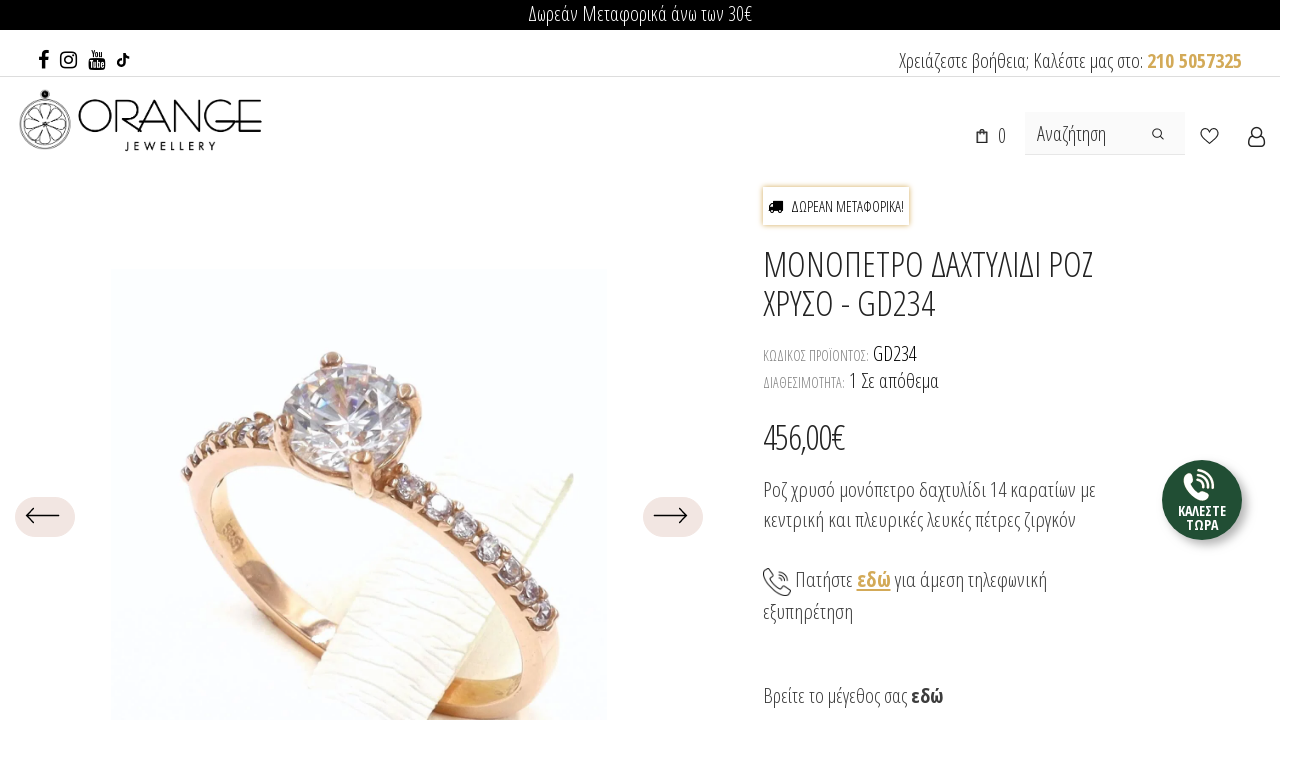

--- FILE ---
content_type: text/html; charset=utf-8
request_url: https://orange-kosmima.gr/products/daktylidi-monopetro-gd234
body_size: 207704
content:
  <!doctype html>
<!--[if lt IE 7]><html class="no-js lt-ie9 lt-ie8 lt-ie7" lang="el"> <![endif]-->
<!--[if IE 7]><html class="no-js lt-ie9 lt-ie8" lang="el"> <![endif]-->
<!--[if IE 8]><html class="no-js lt-ie9" lang="el"> <![endif]-->
<!--[if IE 9 ]><html class="ie9 no-js"> <![endif]-->
<!--[if (gt IE 9)|!(IE)]><!--> <html class="no-js" lang="el"> <!--<![endif]-->
<head>
  





   <link rel="amphtml" href="https://orange-kosmima.gr/a/s/products/daktylidi-monopetro-gd234">



	<!-- Added by AVADA SEO Suite -->
	


<meta name="twitter:image" content="http://orange-kosmima.gr/cdn/shop/products/roz-chryso-monopetro-dachtylidi-gd234._65a8fbf5-7d35-40de-b6bd-23f41a32a9cb.jpg?v=1668104328">
    
<script>
  const avadaLightJsExclude = ['cdn.nfcube.com', 'assets/ecom.js', 'variant-title-king', 'linked_options_variants', 'smile-loader.js', 'smart-product-filter-search', 'rivo-loyalty-referrals', 'avada-cookie-consent', 'consentmo-gdpr', 'quinn'];
  const avadaLightJsInclude = ['https://www.googletagmanager.com/', 'https://connect.facebook.net/', 'https://business-api.tiktok.com/', 'https://static.klaviyo.com/'];
  window.AVADA_SPEED_BLACKLIST = avadaLightJsInclude.map(item => new RegExp(item, 'i'));
  window.AVADA_SPEED_WHITELIST = avadaLightJsExclude.map(item => new RegExp(item, 'i'));
</script>

<script>
  const isSpeedUpEnable = !1741336260229 || Date.now() < 1741336260229;
  if (isSpeedUpEnable) {
    const avadaSpeedUp=0.5;
    if(isSpeedUpEnable) {
  function _0x55aa(_0x575858,_0x2fd0be){const _0x30a92f=_0x1cb5();return _0x55aa=function(_0x4e8b41,_0xcd1690){_0x4e8b41=_0x4e8b41-(0xb5e+0xd*0x147+-0x1b1a);let _0x1c09f7=_0x30a92f[_0x4e8b41];return _0x1c09f7;},_0x55aa(_0x575858,_0x2fd0be);}(function(_0x4ad4dc,_0x42545f){const _0x5c7741=_0x55aa,_0x323f4d=_0x4ad4dc();while(!![]){try{const _0x588ea5=parseInt(_0x5c7741(0x10c))/(0xb6f+-0x1853+0xce5)*(-parseInt(_0x5c7741(0x157))/(-0x2363*0x1+0x1dd4+0x591*0x1))+-parseInt(_0x5c7741(0x171))/(0x269b+-0xeb+-0xf*0x283)*(parseInt(_0x5c7741(0x116))/(0x2e1+0x1*0x17b3+-0x110*0x19))+-parseInt(_0x5c7741(0x147))/(-0x1489+-0x312*0x6+0x26fa*0x1)+-parseInt(_0x5c7741(0xfa))/(-0x744+0x1*0xb5d+-0x413)*(-parseInt(_0x5c7741(0x102))/(-0x1e87+0x9e*-0x16+0x2c22))+parseInt(_0x5c7741(0x136))/(0x1e2d+0x1498+-0x1a3*0x1f)+parseInt(_0x5c7741(0x16e))/(0x460+0x1d96+0x3*-0xb4f)*(-parseInt(_0x5c7741(0xe3))/(-0x9ca+-0x1*-0x93f+0x1*0x95))+parseInt(_0x5c7741(0xf8))/(-0x1f73*0x1+0x6*-0x510+0x3dde);if(_0x588ea5===_0x42545f)break;else _0x323f4d['push'](_0x323f4d['shift']());}catch(_0x5d6d7e){_0x323f4d['push'](_0x323f4d['shift']());}}}(_0x1cb5,-0x193549+0x5dc3*-0x31+-0x2f963*-0x13),(function(){const _0x5cb2b4=_0x55aa,_0x23f9e9={'yXGBq':function(_0x237aef,_0x385938){return _0x237aef!==_0x385938;},'XduVF':function(_0x21018d,_0x56ff60){return _0x21018d===_0x56ff60;},'RChnz':_0x5cb2b4(0xf4)+_0x5cb2b4(0xe9)+_0x5cb2b4(0x14a),'TAsuR':function(_0xe21eca,_0x33e114){return _0xe21eca%_0x33e114;},'EvLYw':function(_0x1326ad,_0x261d04){return _0x1326ad!==_0x261d04;},'nnhAQ':_0x5cb2b4(0x107),'swpMF':_0x5cb2b4(0x16d),'plMMu':_0x5cb2b4(0xe8)+_0x5cb2b4(0x135),'PqBPA':function(_0x2ba85c,_0x35b541){return _0x2ba85c<_0x35b541;},'NKPCA':_0x5cb2b4(0xfc),'TINqh':function(_0x4116e3,_0x3ffd02,_0x2c8722){return _0x4116e3(_0x3ffd02,_0x2c8722);},'BAueN':_0x5cb2b4(0x120),'NgloT':_0x5cb2b4(0x14c),'ThSSU':function(_0xeb212a,_0x4341c1){return _0xeb212a+_0x4341c1;},'lDDHN':function(_0x4a1a48,_0x45ebfb){return _0x4a1a48 instanceof _0x45ebfb;},'toAYB':function(_0xcf0fa9,_0xf5fa6a){return _0xcf0fa9 instanceof _0xf5fa6a;},'VMiyW':function(_0x5300e4,_0x44e0f4){return _0x5300e4(_0x44e0f4);},'iyhbw':_0x5cb2b4(0x119),'zuWfR':function(_0x19c3e4,_0x4ee6e8){return _0x19c3e4<_0x4ee6e8;},'vEmrv':function(_0xd798cf,_0x5ea2dd){return _0xd798cf!==_0x5ea2dd;},'yxERj':function(_0x24b03b,_0x5aa292){return _0x24b03b||_0x5aa292;},'MZpwM':_0x5cb2b4(0x110)+_0x5cb2b4(0x109)+'pt','IeUHK':function(_0x5a4c7e,_0x2edf70){return _0x5a4c7e-_0x2edf70;},'Idvge':function(_0x3b526e,_0x36b469){return _0x3b526e<_0x36b469;},'qRwfm':_0x5cb2b4(0x16b)+_0x5cb2b4(0xf1),'CvXDN':function(_0x4b4208,_0x1db216){return _0x4b4208<_0x1db216;},'acPIM':function(_0x7d44b7,_0x3020d2){return _0x7d44b7(_0x3020d2);},'MyLMO':function(_0x22d4b2,_0xe7a6a0){return _0x22d4b2<_0xe7a6a0;},'boDyh':function(_0x176992,_0x346381,_0xab7fc){return _0x176992(_0x346381,_0xab7fc);},'ZANXD':_0x5cb2b4(0x10f)+_0x5cb2b4(0x12a)+_0x5cb2b4(0x142),'CXwRZ':_0x5cb2b4(0x123)+_0x5cb2b4(0x15f),'AuMHM':_0x5cb2b4(0x161),'KUuFZ':_0x5cb2b4(0xe6),'MSwtw':_0x5cb2b4(0x13a),'ERvPB':_0x5cb2b4(0x134),'ycTDj':_0x5cb2b4(0x15b),'Tvhir':_0x5cb2b4(0x154)},_0x469be1=_0x23f9e9[_0x5cb2b4(0x153)],_0x36fe07={'blacklist':window[_0x5cb2b4(0x11f)+_0x5cb2b4(0x115)+'T'],'whitelist':window[_0x5cb2b4(0x11f)+_0x5cb2b4(0x13e)+'T']},_0x26516a={'blacklisted':[]},_0x34e4a6=(_0x2be2f5,_0x25b3b2)=>{const _0x80dd2=_0x5cb2b4;if(_0x2be2f5&&(!_0x25b3b2||_0x23f9e9[_0x80dd2(0x13b)](_0x25b3b2,_0x469be1))&&(!_0x36fe07[_0x80dd2(0x170)]||_0x36fe07[_0x80dd2(0x170)][_0x80dd2(0x151)](_0xa5c7cf=>_0xa5c7cf[_0x80dd2(0x12b)](_0x2be2f5)))&&(!_0x36fe07[_0x80dd2(0x165)]||_0x36fe07[_0x80dd2(0x165)][_0x80dd2(0x156)](_0x4e2570=>!_0x4e2570[_0x80dd2(0x12b)](_0x2be2f5)))&&_0x23f9e9[_0x80dd2(0xf7)](avadaSpeedUp,0x5*0x256+-0x1*0x66c+-0x542+0.5)&&_0x2be2f5[_0x80dd2(0x137)](_0x23f9e9[_0x80dd2(0xe7)])){const _0x413c89=_0x2be2f5[_0x80dd2(0x16c)];return _0x23f9e9[_0x80dd2(0xf7)](_0x23f9e9[_0x80dd2(0x11e)](_0x413c89,-0x1deb*-0x1+0xf13+-0x2cfc),0x1176+-0x78b*0x5+0x1441);}return _0x2be2f5&&(!_0x25b3b2||_0x23f9e9[_0x80dd2(0xed)](_0x25b3b2,_0x469be1))&&(!_0x36fe07[_0x80dd2(0x170)]||_0x36fe07[_0x80dd2(0x170)][_0x80dd2(0x151)](_0x3d689d=>_0x3d689d[_0x80dd2(0x12b)](_0x2be2f5)))&&(!_0x36fe07[_0x80dd2(0x165)]||_0x36fe07[_0x80dd2(0x165)][_0x80dd2(0x156)](_0x26a7b3=>!_0x26a7b3[_0x80dd2(0x12b)](_0x2be2f5)));},_0x11462f=function(_0x42927f){const _0x346823=_0x5cb2b4,_0x5426ae=_0x42927f[_0x346823(0x159)+'te'](_0x23f9e9[_0x346823(0x14e)]);return _0x36fe07[_0x346823(0x170)]&&_0x36fe07[_0x346823(0x170)][_0x346823(0x156)](_0x107b0d=>!_0x107b0d[_0x346823(0x12b)](_0x5426ae))||_0x36fe07[_0x346823(0x165)]&&_0x36fe07[_0x346823(0x165)][_0x346823(0x151)](_0x1e7160=>_0x1e7160[_0x346823(0x12b)](_0x5426ae));},_0x39299f=new MutationObserver(_0x45c995=>{const _0x21802a=_0x5cb2b4,_0x3bc801={'mafxh':function(_0x6f9c57,_0x229989){const _0x9d39b1=_0x55aa;return _0x23f9e9[_0x9d39b1(0xf7)](_0x6f9c57,_0x229989);},'SrchE':_0x23f9e9[_0x21802a(0xe2)],'pvjbV':_0x23f9e9[_0x21802a(0xf6)]};for(let _0x333494=-0x7d7+-0x893+0x106a;_0x23f9e9[_0x21802a(0x158)](_0x333494,_0x45c995[_0x21802a(0x16c)]);_0x333494++){const {addedNodes:_0x1b685b}=_0x45c995[_0x333494];for(let _0x2f087=0x1f03+0x84b+0x1*-0x274e;_0x23f9e9[_0x21802a(0x158)](_0x2f087,_0x1b685b[_0x21802a(0x16c)]);_0x2f087++){const _0x4e5bac=_0x1b685b[_0x2f087];if(_0x23f9e9[_0x21802a(0xf7)](_0x4e5bac[_0x21802a(0x121)],-0x1f3a+-0x1*0x1b93+-0x3*-0x139a)&&_0x23f9e9[_0x21802a(0xf7)](_0x4e5bac[_0x21802a(0x152)],_0x23f9e9[_0x21802a(0xe0)])){const _0x5d9a67=_0x4e5bac[_0x21802a(0x107)],_0x3fb522=_0x4e5bac[_0x21802a(0x16d)];if(_0x23f9e9[_0x21802a(0x103)](_0x34e4a6,_0x5d9a67,_0x3fb522)){_0x26516a[_0x21802a(0x160)+'d'][_0x21802a(0x128)]([_0x4e5bac,_0x4e5bac[_0x21802a(0x16d)]]),_0x4e5bac[_0x21802a(0x16d)]=_0x469be1;const _0x1e52da=function(_0x2c95ff){const _0x359b13=_0x21802a;if(_0x3bc801[_0x359b13(0x118)](_0x4e5bac[_0x359b13(0x159)+'te'](_0x3bc801[_0x359b13(0x166)]),_0x469be1))_0x2c95ff[_0x359b13(0x112)+_0x359b13(0x150)]();_0x4e5bac[_0x359b13(0xec)+_0x359b13(0x130)](_0x3bc801[_0x359b13(0xe4)],_0x1e52da);};_0x4e5bac[_0x21802a(0x12d)+_0x21802a(0x163)](_0x23f9e9[_0x21802a(0xf6)],_0x1e52da),_0x4e5bac[_0x21802a(0x12c)+_0x21802a(0x131)]&&_0x4e5bac[_0x21802a(0x12c)+_0x21802a(0x131)][_0x21802a(0x11a)+'d'](_0x4e5bac);}}}}});_0x39299f[_0x5cb2b4(0x105)](document[_0x5cb2b4(0x10b)+_0x5cb2b4(0x16a)],{'childList':!![],'subtree':!![]});const _0x2910a9=/[|\\{}()\[\]^$+*?.]/g,_0xa9f173=function(..._0x1baa33){const _0x3053cc=_0x5cb2b4,_0x2e6f61={'mMWha':function(_0x158c76,_0x5c404b){const _0x25a05c=_0x55aa;return _0x23f9e9[_0x25a05c(0xf7)](_0x158c76,_0x5c404b);},'BXirI':_0x23f9e9[_0x3053cc(0x141)],'COGok':function(_0x421bf7,_0x55453a){const _0x4fd417=_0x3053cc;return _0x23f9e9[_0x4fd417(0x167)](_0x421bf7,_0x55453a);},'XLSAp':function(_0x193984,_0x35c446){const _0x5bbecf=_0x3053cc;return _0x23f9e9[_0x5bbecf(0xed)](_0x193984,_0x35c446);},'EygRw':function(_0xfbb69c,_0x21b15d){const _0xe5c840=_0x3053cc;return _0x23f9e9[_0xe5c840(0x104)](_0xfbb69c,_0x21b15d);},'xZuNx':_0x23f9e9[_0x3053cc(0x139)],'SBUaW':function(_0x5739bf,_0x2c2fab){const _0x42cbb1=_0x3053cc;return _0x23f9e9[_0x42cbb1(0x172)](_0x5739bf,_0x2c2fab);},'EAoTR':function(_0x123b29,_0x5b29bf){const _0x2828d2=_0x3053cc;return _0x23f9e9[_0x2828d2(0x11d)](_0x123b29,_0x5b29bf);},'cdYdq':_0x23f9e9[_0x3053cc(0x14e)],'WzJcf':_0x23f9e9[_0x3053cc(0xe2)],'nytPK':function(_0x53f733,_0x4ad021){const _0x4f0333=_0x3053cc;return _0x23f9e9[_0x4f0333(0x148)](_0x53f733,_0x4ad021);},'oUrHG':_0x23f9e9[_0x3053cc(0x14d)],'dnxjX':function(_0xed6b5f,_0x573f55){const _0x57aa03=_0x3053cc;return _0x23f9e9[_0x57aa03(0x15a)](_0xed6b5f,_0x573f55);}};_0x23f9e9[_0x3053cc(0x15d)](_0x1baa33[_0x3053cc(0x16c)],-0x1a3*-0x9+-0xf9*0xb+-0x407*0x1)?(_0x36fe07[_0x3053cc(0x170)]=[],_0x36fe07[_0x3053cc(0x165)]=[]):(_0x36fe07[_0x3053cc(0x170)]&&(_0x36fe07[_0x3053cc(0x170)]=_0x36fe07[_0x3053cc(0x170)][_0x3053cc(0x106)](_0xa8e001=>_0x1baa33[_0x3053cc(0x156)](_0x4a8a28=>{const _0x2e425b=_0x3053cc;if(_0x2e6f61[_0x2e425b(0x111)](typeof _0x4a8a28,_0x2e6f61[_0x2e425b(0x155)]))return!_0xa8e001[_0x2e425b(0x12b)](_0x4a8a28);else{if(_0x2e6f61[_0x2e425b(0xeb)](_0x4a8a28,RegExp))return _0x2e6f61[_0x2e425b(0x145)](_0xa8e001[_0x2e425b(0xdf)](),_0x4a8a28[_0x2e425b(0xdf)]());}}))),_0x36fe07[_0x3053cc(0x165)]&&(_0x36fe07[_0x3053cc(0x165)]=[..._0x36fe07[_0x3053cc(0x165)],..._0x1baa33[_0x3053cc(0xff)](_0x4e4c02=>{const _0x7c755c=_0x3053cc;if(_0x23f9e9[_0x7c755c(0xf7)](typeof _0x4e4c02,_0x23f9e9[_0x7c755c(0x141)])){const _0x932437=_0x4e4c02[_0x7c755c(0xea)](_0x2910a9,_0x23f9e9[_0x7c755c(0x16f)]),_0x34e686=_0x23f9e9[_0x7c755c(0xf0)](_0x23f9e9[_0x7c755c(0xf0)]('.*',_0x932437),'.*');if(_0x36fe07[_0x7c755c(0x165)][_0x7c755c(0x156)](_0x21ef9a=>_0x21ef9a[_0x7c755c(0xdf)]()!==_0x34e686[_0x7c755c(0xdf)]()))return new RegExp(_0x34e686);}else{if(_0x23f9e9[_0x7c755c(0x117)](_0x4e4c02,RegExp)){if(_0x36fe07[_0x7c755c(0x165)][_0x7c755c(0x156)](_0x5a3f09=>_0x5a3f09[_0x7c755c(0xdf)]()!==_0x4e4c02[_0x7c755c(0xdf)]()))return _0x4e4c02;}}return null;})[_0x3053cc(0x106)](Boolean)]));const _0x3eeb55=document[_0x3053cc(0x11b)+_0x3053cc(0x10e)](_0x23f9e9[_0x3053cc(0xf0)](_0x23f9e9[_0x3053cc(0xf0)](_0x23f9e9[_0x3053cc(0x122)],_0x469be1),'"]'));for(let _0xf831f7=-0x21aa+-0x1793+0x393d*0x1;_0x23f9e9[_0x3053cc(0x14b)](_0xf831f7,_0x3eeb55[_0x3053cc(0x16c)]);_0xf831f7++){const _0x5868cb=_0x3eeb55[_0xf831f7];_0x23f9e9[_0x3053cc(0x132)](_0x11462f,_0x5868cb)&&(_0x26516a[_0x3053cc(0x160)+'d'][_0x3053cc(0x128)]([_0x5868cb,_0x23f9e9[_0x3053cc(0x14d)]]),_0x5868cb[_0x3053cc(0x12c)+_0x3053cc(0x131)][_0x3053cc(0x11a)+'d'](_0x5868cb));}let _0xdf8cd0=-0x17da+0x2461+-0xc87*0x1;[..._0x26516a[_0x3053cc(0x160)+'d']][_0x3053cc(0x10d)](([_0x226aeb,_0x33eaa7],_0xe33bca)=>{const _0x2aa7bf=_0x3053cc;if(_0x2e6f61[_0x2aa7bf(0x143)](_0x11462f,_0x226aeb)){const _0x41da0d=document[_0x2aa7bf(0x11c)+_0x2aa7bf(0x131)](_0x2e6f61[_0x2aa7bf(0x127)]);for(let _0x6784c7=0xd7b+-0xaa5+-0x2d6;_0x2e6f61[_0x2aa7bf(0x164)](_0x6784c7,_0x226aeb[_0x2aa7bf(0xe5)][_0x2aa7bf(0x16c)]);_0x6784c7++){const _0x4ca758=_0x226aeb[_0x2aa7bf(0xe5)][_0x6784c7];_0x2e6f61[_0x2aa7bf(0x12f)](_0x4ca758[_0x2aa7bf(0x133)],_0x2e6f61[_0x2aa7bf(0x13f)])&&_0x2e6f61[_0x2aa7bf(0x145)](_0x4ca758[_0x2aa7bf(0x133)],_0x2e6f61[_0x2aa7bf(0x100)])&&_0x41da0d[_0x2aa7bf(0xe1)+'te'](_0x4ca758[_0x2aa7bf(0x133)],_0x226aeb[_0x2aa7bf(0xe5)][_0x6784c7][_0x2aa7bf(0x12e)]);}_0x41da0d[_0x2aa7bf(0xe1)+'te'](_0x2e6f61[_0x2aa7bf(0x13f)],_0x226aeb[_0x2aa7bf(0x107)]),_0x41da0d[_0x2aa7bf(0xe1)+'te'](_0x2e6f61[_0x2aa7bf(0x100)],_0x2e6f61[_0x2aa7bf(0x101)](_0x33eaa7,_0x2e6f61[_0x2aa7bf(0x126)])),document[_0x2aa7bf(0x113)][_0x2aa7bf(0x146)+'d'](_0x41da0d),_0x26516a[_0x2aa7bf(0x160)+'d'][_0x2aa7bf(0x162)](_0x2e6f61[_0x2aa7bf(0x13d)](_0xe33bca,_0xdf8cd0),-0x105d*0x2+0x1*-0xeaa+0x2f65),_0xdf8cd0++;}}),_0x36fe07[_0x3053cc(0x170)]&&_0x23f9e9[_0x3053cc(0xf3)](_0x36fe07[_0x3053cc(0x170)][_0x3053cc(0x16c)],0x10f2+-0x1a42+0x951)&&_0x39299f[_0x3053cc(0x15c)]();},_0x4c2397=document[_0x5cb2b4(0x11c)+_0x5cb2b4(0x131)],_0x573f89={'src':Object[_0x5cb2b4(0x14f)+_0x5cb2b4(0xfd)+_0x5cb2b4(0x144)](HTMLScriptElement[_0x5cb2b4(0xf9)],_0x23f9e9[_0x5cb2b4(0x14e)]),'type':Object[_0x5cb2b4(0x14f)+_0x5cb2b4(0xfd)+_0x5cb2b4(0x144)](HTMLScriptElement[_0x5cb2b4(0xf9)],_0x23f9e9[_0x5cb2b4(0xe2)])};document[_0x5cb2b4(0x11c)+_0x5cb2b4(0x131)]=function(..._0x4db605){const _0x1480b5=_0x5cb2b4,_0x3a6982={'KNNxG':function(_0x32fa39,_0x2a57e4,_0x3cc08f){const _0x5ead12=_0x55aa;return _0x23f9e9[_0x5ead12(0x169)](_0x32fa39,_0x2a57e4,_0x3cc08f);}};if(_0x23f9e9[_0x1480b5(0x13b)](_0x4db605[-0x4*-0x376+0x4*0x2f+-0xe94][_0x1480b5(0x140)+'e'](),_0x23f9e9[_0x1480b5(0x139)]))return _0x4c2397[_0x1480b5(0x114)](document)(..._0x4db605);const _0x2f091d=_0x4c2397[_0x1480b5(0x114)](document)(..._0x4db605);try{Object[_0x1480b5(0xf2)+_0x1480b5(0x149)](_0x2f091d,{'src':{..._0x573f89[_0x1480b5(0x107)],'set'(_0x3ae2bc){const _0x5d6fdc=_0x1480b5;_0x3a6982[_0x5d6fdc(0x129)](_0x34e4a6,_0x3ae2bc,_0x2f091d[_0x5d6fdc(0x16d)])&&_0x573f89[_0x5d6fdc(0x16d)][_0x5d6fdc(0x10a)][_0x5d6fdc(0x125)](this,_0x469be1),_0x573f89[_0x5d6fdc(0x107)][_0x5d6fdc(0x10a)][_0x5d6fdc(0x125)](this,_0x3ae2bc);}},'type':{..._0x573f89[_0x1480b5(0x16d)],'get'(){const _0x436e9e=_0x1480b5,_0x4b63b9=_0x573f89[_0x436e9e(0x16d)][_0x436e9e(0xfb)][_0x436e9e(0x125)](this);if(_0x23f9e9[_0x436e9e(0xf7)](_0x4b63b9,_0x469be1)||_0x23f9e9[_0x436e9e(0x103)](_0x34e4a6,this[_0x436e9e(0x107)],_0x4b63b9))return null;return _0x4b63b9;},'set'(_0x174ea3){const _0x1dff57=_0x1480b5,_0xa2fd13=_0x23f9e9[_0x1dff57(0x103)](_0x34e4a6,_0x2f091d[_0x1dff57(0x107)],_0x2f091d[_0x1dff57(0x16d)])?_0x469be1:_0x174ea3;_0x573f89[_0x1dff57(0x16d)][_0x1dff57(0x10a)][_0x1dff57(0x125)](this,_0xa2fd13);}}}),_0x2f091d[_0x1480b5(0xe1)+'te']=function(_0x5b0870,_0x8c60d5){const _0xab22d4=_0x1480b5;if(_0x23f9e9[_0xab22d4(0xf7)](_0x5b0870,_0x23f9e9[_0xab22d4(0xe2)])||_0x23f9e9[_0xab22d4(0xf7)](_0x5b0870,_0x23f9e9[_0xab22d4(0x14e)]))_0x2f091d[_0x5b0870]=_0x8c60d5;else HTMLScriptElement[_0xab22d4(0xf9)][_0xab22d4(0xe1)+'te'][_0xab22d4(0x125)](_0x2f091d,_0x5b0870,_0x8c60d5);};}catch(_0x5a9461){console[_0x1480b5(0x168)](_0x23f9e9[_0x1480b5(0xef)],_0x5a9461);}return _0x2f091d;};const _0x5883c5=[_0x23f9e9[_0x5cb2b4(0xfe)],_0x23f9e9[_0x5cb2b4(0x13c)],_0x23f9e9[_0x5cb2b4(0xf5)],_0x23f9e9[_0x5cb2b4(0x15e)],_0x23f9e9[_0x5cb2b4(0x138)],_0x23f9e9[_0x5cb2b4(0x124)]],_0x4ab8d2=_0x5883c5[_0x5cb2b4(0xff)](_0x439d08=>{return{'type':_0x439d08,'listener':()=>_0xa9f173(),'options':{'passive':!![]}};});_0x4ab8d2[_0x5cb2b4(0x10d)](_0x4d3535=>{const _0x3882ab=_0x5cb2b4;document[_0x3882ab(0x12d)+_0x3882ab(0x163)](_0x4d3535[_0x3882ab(0x16d)],_0x4d3535[_0x3882ab(0xee)],_0x4d3535[_0x3882ab(0x108)]);});}()));function _0x1cb5(){const _0x15f8e0=['ault','some','tagName','CXwRZ','wheel','BXirI','every','6lYvYYX','PqBPA','getAttribu','IeUHK','touchstart','disconnect','Idvge','ERvPB','/blocked','blackliste','keydown','splice','stener','SBUaW','whitelist','SrchE','toAYB','warn','boDyh','ement','script[typ','length','type','346347wGqEBH','NgloT','blacklist','33OVoYHk','zuWfR','toString','NKPCA','setAttribu','swpMF','230EEqEiq','pvjbV','attributes','mousemove','RChnz','beforescri','y.com/exte','replace','COGok','removeEven','EvLYw','listener','ZANXD','ThSSU','e="','defineProp','MyLMO','cdn.shopif','MSwtw','plMMu','XduVF','22621984JRJQxz','prototype','8818116NVbcZr','get','SCRIPT','ertyDescri','AuMHM','map','WzJcf','nytPK','7kiZatp','TINqh','VMiyW','observe','filter','src','options','n/javascri','set','documentEl','478083wuqgQV','forEach','torAll','Avada cann','applicatio','mMWha','preventDef','head','bind','D_BLACKLIS','75496skzGVx','lDDHN','mafxh','script','removeChil','querySelec','createElem','vEmrv','TAsuR','AVADA_SPEE','string','nodeType','qRwfm','javascript','Tvhir','call','oUrHG','xZuNx','push','KNNxG','ot lazy lo','test','parentElem','addEventLi','value','EAoTR','tListener','ent','acPIM','name','touchmove','ptexecute','6968312SmqlIb','includes','ycTDj','iyhbw','touchend','yXGBq','KUuFZ','dnxjX','D_WHITELIS','cdYdq','toLowerCas','BAueN','ad script','EygRw','ptor','XLSAp','appendChil','4975500NoPAFA','yxERj','erties','nsions','CvXDN','\$&','MZpwM','nnhAQ','getOwnProp'];_0x1cb5=function(){return _0x15f8e0;};return _0x1cb5();}
}
    class LightJsLoader{constructor(e){this.jQs=[],this.listener=this.handleListener.bind(this,e),this.scripts=["default","defer","async"].reduce(((e,t)=>({...e,[t]:[]})),{});const t=this;e.forEach((e=>window.addEventListener(e,t.listener,{passive:!0})))}handleListener(e){const t=this;return e.forEach((e=>window.removeEventListener(e,t.listener))),"complete"===document.readyState?this.handleDOM():document.addEventListener("readystatechange",(e=>{if("complete"===e.target.readyState)return setTimeout(t.handleDOM.bind(t),1)}))}async handleDOM(){this.suspendEvent(),this.suspendJQuery(),this.findScripts(),this.preloadScripts();for(const e of Object.keys(this.scripts))await this.replaceScripts(this.scripts[e]);for(const e of["DOMContentLoaded","readystatechange"])await this.requestRepaint(),document.dispatchEvent(new Event("lightJS-"+e));document.lightJSonreadystatechange&&document.lightJSonreadystatechange();for(const e of["DOMContentLoaded","load"])await this.requestRepaint(),window.dispatchEvent(new Event("lightJS-"+e));await this.requestRepaint(),window.lightJSonload&&window.lightJSonload(),await this.requestRepaint(),this.jQs.forEach((e=>e(window).trigger("lightJS-jquery-load"))),window.dispatchEvent(new Event("lightJS-pageshow")),await this.requestRepaint(),window.lightJSonpageshow&&window.lightJSonpageshow()}async requestRepaint(){return new Promise((e=>requestAnimationFrame(e)))}findScripts(){document.querySelectorAll("script[type=lightJs]").forEach((e=>{e.hasAttribute("src")?e.hasAttribute("async")&&e.async?this.scripts.async.push(e):e.hasAttribute("defer")&&e.defer?this.scripts.defer.push(e):this.scripts.default.push(e):this.scripts.default.push(e)}))}preloadScripts(){const e=this,t=Object.keys(this.scripts).reduce(((t,n)=>[...t,...e.scripts[n]]),[]),n=document.createDocumentFragment();t.forEach((e=>{const t=e.getAttribute("src");if(!t)return;const s=document.createElement("link");s.href=t,s.rel="preload",s.as="script",n.appendChild(s)})),document.head.appendChild(n)}async replaceScripts(e){let t;for(;t=e.shift();)await this.requestRepaint(),new Promise((e=>{const n=document.createElement("script");[...t.attributes].forEach((e=>{"type"!==e.nodeName&&n.setAttribute(e.nodeName,e.nodeValue)})),t.hasAttribute("src")?(n.addEventListener("load",e),n.addEventListener("error",e)):(n.text=t.text,e()),t.parentNode.replaceChild(n,t)}))}suspendEvent(){const e={};[{obj:document,name:"DOMContentLoaded"},{obj:window,name:"DOMContentLoaded"},{obj:window,name:"load"},{obj:window,name:"pageshow"},{obj:document,name:"readystatechange"}].map((t=>function(t,n){function s(n){return e[t].list.indexOf(n)>=0?"lightJS-"+n:n}e[t]||(e[t]={list:[n],add:t.addEventListener,remove:t.removeEventListener},t.addEventListener=(...n)=>{n[0]=s(n[0]),e[t].add.apply(t,n)},t.removeEventListener=(...n)=>{n[0]=s(n[0]),e[t].remove.apply(t,n)})}(t.obj,t.name))),[{obj:document,name:"onreadystatechange"},{obj:window,name:"onpageshow"}].map((e=>function(e,t){let n=e[t];Object.defineProperty(e,t,{get:()=>n||function(){},set:s=>{e["lightJS"+t]=n=s}})}(e.obj,e.name)))}suspendJQuery(){const e=this;let t=window.jQuery;Object.defineProperty(window,"jQuery",{get:()=>t,set(n){if(!n||!n.fn||!e.jQs.includes(n))return void(t=n);n.fn.ready=n.fn.init.prototype.ready=e=>{e.bind(document)(n)};const s=n.fn.on;n.fn.on=n.fn.init.prototype.on=function(...e){if(window!==this[0])return s.apply(this,e),this;const t=e=>e.split(" ").map((e=>"load"===e||0===e.indexOf("load.")?"lightJS-jquery-load":e)).join(" ");return"string"==typeof e[0]||e[0]instanceof String?(e[0]=t(e[0]),s.apply(this,e),this):("object"==typeof e[0]&&Object.keys(e[0]).forEach((n=>{delete Object.assign(e[0],{[t(n)]:e[0][n]})[n]})),s.apply(this,e),this)},e.jQs.push(n),t=n}})}}
new LightJsLoader(["keydown","mousemove","touchend","touchmove","touchstart","wheel"]);
  }
</script>



<meta name="google-site-verification" content="0ofC4x_BDyclSsSB2QbtqmA1QHON8ybpJ8GS5Ch9uYc" />



<!-- Added by AVADA SEO Suite: Product Structured Data -->
<script type="application/ld+json">{
"@context": "https://schema.org/",
"@type": "Product",
"@id": "https://orange-kosmima.gr/products/daktylidi-monopetro-gd234",
"name": "Μονόπετρο δαχτυλίδι ροζ χρυσό - GD234",
"description": "Ροζ χρυσό μονόπετρο δαχτυλίδι 14 καρατίων με κεντρική και πλευρικές λευκές πέτρες ζιργκόν     Πατήστε εδώ για άμεση τηλεφωνική εξυπηρέτηση",
"brand": {
  "@type": "Brand",
  "name": "OrangeKosmima"
},
"offers": {
  "@type": "Offer",
  "price": "456.0",
  "priceCurrency": "EUR",
  "itemCondition": "https://schema.org/NewCondition",
  "availability": "https://schema.org/InStock",
  "url": "https://orange-kosmima.gr/products/daktylidi-monopetro-gd234"
},
"image": [
  "https://orange-kosmima.gr/cdn/shop/products/roz-chryso-monopetro-dachtylidi-gd234._65a8fbf5-7d35-40de-b6bd-23f41a32a9cb.jpg?v=1668104328",
  "https://orange-kosmima.gr/cdn/shop/files/GD234_65ee155d-0f12-4735-9514-ccdb25134185.jpg?v=1749463282",
  "https://orange-kosmima.gr/cdn/shop/products/roz-chryso-monopetro-dachtylidi-gd234_13392352-5c5a-4ca8-a440-bc58c545b7b4.jpg?v=1749463282",
  "https://orange-kosmima.gr/cdn/shop/products/roz-chryso-monopetro-dachtylidi-gd234_ec48079a-7989-4510-946c-dd0d30ff068e.jpg?v=1749463282",
  "https://orange-kosmima.gr/cdn/shop/products/roz-chryso-monopetro-dachtylidi-gd234_d3ce07ab-9f6b-497d-bc9c-e40eaebd4e44.jpg?v=1749463282",
  "https://orange-kosmima.gr/cdn/shop/products/roz-chryso-monopetro-dachtylidi-gd234-2_9c0f01bc-14b8-413e-b8b2-f8e16513b455.jpg?v=1749463282",
  "https://orange-kosmima.gr/cdn/shop/products/roz-chryso-monopetro-dachtylidi-gd234-1_1b2b931f-ed0f-45fb-b21b-ef9f713a8dbe.jpg?v=1749463282"
],
"releaseDate": "2022-12-07 12:55:38 +0200",
"sku": "GD234",
"mpn": "GD234"}</script>
<!-- /Added by AVADA SEO Suite --><!-- Added by AVADA SEO Suite: Breadcrumb Structured Data  -->
<script type="application/ld+json">{
  "@context": "https://schema.org",
  "@type": "BreadcrumbList",
  "itemListElement": [{
    "@type": "ListItem",
    "position": 1,
    "name": "Home",
    "item": "https://orange-kosmima.gr"
  }, {
    "@type": "ListItem",
    "position": 2,
    "name": "Μονόπετρο δαχτυλίδι ροζ χρυσό - GD234",
    "item": "https://orange-kosmima.gr/products/daktylidi-monopetro-gd234"
  }]
}
</script>
<!-- Added by AVADA SEO Suite -->
















	<!-- /Added by AVADA SEO Suite -->
  <!-- Basic page needs ================================================== -->
  <meta charset="utf-8">
  <meta http-equiv="X-UA-Compatible" content="IE=edge,chrome=1">
	 <meta name="theme-color" content="#d3aa58">
  <!-- Title and description ================================================== -->
 <meta name="google-site-verification" content="lG1fsjQxgnVkIV7JUu-STViAlt0AEfdivAi5eptH0t8" />
  <meta http-equiv='content-language' content='el'>
<!-- Google Tag Manager -->
<script>(function(w,d,s,l,i){w[l]=w[l]||[];w[l].push({'gtm.start':
new Date().getTime(),event:'gtm.js'});var f=d.getElementsByTagName(s)[0],
j=d.createElement(s),dl=l!='dataLayer'?'&l='+l:'';j.async=true;j.src=
'https://www.googletagmanager.com/gtm.js?id='+i+dl;f.parentNode.insertBefore(j,f);
})(window,document,'script','dataLayer','GTM-PWFXZDLP');</script>
<!-- End Google Tag Manager -->

   
  <title>
    Μονόπετρο δαχτυλίδι ροζ χρυσό - GD234
    
  </title>
  

  
  <meta name="description" content="Ροζ χρυσό μονόπετρο δαχτυλίδι 14 καρατίων με λευκά ζιργκόν. Χρυσά μονόπετρα δαχτυλίδια σε 9 και 14 καράτια με λευκές πέτρες ζιργκόν, στα 3 χρώματα του χρυσού">
  

  <!-- Product meta ================================================== -->
  


  <meta property="og:type" content="product">
  <meta property="og:title" content="Μονόπετρο δαχτυλίδι ροζ χρυσό - GD234">
  
  <meta property="og:image" content="http://orange-kosmima.gr/cdn/shop/products/roz-chryso-monopetro-dachtylidi-gd234._65a8fbf5-7d35-40de-b6bd-23f41a32a9cb_grande.jpg?v=1668104328">
  <meta property="og:image:secure_url" content="https://orange-kosmima.gr/cdn/shop/products/roz-chryso-monopetro-dachtylidi-gd234._65a8fbf5-7d35-40de-b6bd-23f41a32a9cb_grande.jpg?v=1668104328">
  
  <meta property="og:image" content="http://orange-kosmima.gr/cdn/shop/files/GD234_65ee155d-0f12-4735-9514-ccdb25134185_grande.jpg?v=1749463282">
  <meta property="og:image:secure_url" content="https://orange-kosmima.gr/cdn/shop/files/GD234_65ee155d-0f12-4735-9514-ccdb25134185_grande.jpg?v=1749463282">
  
  <meta property="og:image" content="http://orange-kosmima.gr/cdn/shop/products/roz-chryso-monopetro-dachtylidi-gd234_13392352-5c5a-4ca8-a440-bc58c545b7b4_grande.jpg?v=1749463282">
  <meta property="og:image:secure_url" content="https://orange-kosmima.gr/cdn/shop/products/roz-chryso-monopetro-dachtylidi-gd234_13392352-5c5a-4ca8-a440-bc58c545b7b4_grande.jpg?v=1749463282">
  
  <meta property="og:price:amount" content="456,00">
  <meta property="og:price:currency" content="EUR">


  <meta property="og:description" content="Ροζ χρυσό μονόπετρο δαχτυλίδι 14 καρατίων με λευκά ζιργκόν. Χρυσά μονόπετρα δαχτυλίδια σε 9 και 14 καράτια με λευκές πέτρες ζιργκόν, στα 3 χρώματα του χρυσού">


  <meta property="og:url" content="https://orange-kosmima.gr/products/daktylidi-monopetro-gd234">
  <meta property="og:site_name" content="Κοσμηματοπωλείο Orange">
  <!-- /snippets/twitter-card.liquid -->





  <meta name="twitter:card" content="product">
  <meta name="twitter:title" content="Μονόπετρο δαχτυλίδι ροζ χρυσό - GD234">
  <meta name="twitter:description" content="Ροζ χρυσό μονόπετρο δαχτυλίδι 14 καρατίων με κεντρική και πλευρικές λευκές πέτρες ζιργκόν     Πατήστε εδώ για άμεση τηλεφωνική εξυπηρέτηση">
  <meta name="twitter:image" content="https://orange-kosmima.gr/cdn/shop/products/roz-chryso-monopetro-dachtylidi-gd234._65a8fbf5-7d35-40de-b6bd-23f41a32a9cb_medium.jpg?v=1668104328">
  <meta name="twitter:image:width" content="240">
  <meta name="twitter:image:height" content="240">
  <meta name="twitter:label1" content="Price">
  <meta name="twitter:data1" content="456,00€ EUR">
  
  <meta name="twitter:label2" content="Brand">
  <meta name="twitter:data2" content="OrangeKosmima">
  



  <!-- Helpers ================================================== -->
  <link rel="canonical" href="https://orange-kosmima.gr/products/daktylidi-monopetro-gd234">
  <link canonical-shop-url="https://orange-kosmima.gr/">
  <meta name="viewport" content="width=device-width,initial-scale=1">
  <link rel="preload" href="//orange-kosmima.gr/cdn/shop/t/19/assets/vendor.min.css?v=72559489221033970801648640937" as="style">
  <link rel="preload" href="//orange-kosmima.gr/cdn/shop/t/19/assets/theme-styles.css?v=21194253238435887031690290931" as="style">
  <link rel="preload" href="//orange-kosmima.gr/cdn/shop/t/19/assets/theme-styles-responsive.css?v=93046250726204100551648640973" as="style">
  <link rel="preload" href="//orange-kosmima.gr/cdn/shop/t/19/assets/theme-settings.css?v=92648094228825401581757404165" as="style">
  <link rel="preload" href="//orange-kosmima.gr/cdn/shop/t/19/assets/header-05.css?v=180687859257110468381648640920" as="style">
  <link rel="preload" href="//orange-kosmima.gr/cdn/shop/t/19/assets/header-06.css?v=126606608905150543181648640920" as="style">
  <link rel="preload" href="//orange-kosmima.gr/cdn/shop/t/19/assets/header-07.css?v=100353581849455261521648640921" as="style">
  <link rel="preload" href="//orange-kosmima.gr/cdn/shop/t/19/assets/header-08.css?v=110770940473052809951648640921" as="style">
  <link rel="preload" href="//orange-kosmima.gr/cdn/shop/t/19/assets/footer-06.css?v=132629616272968652451648640912" as="style">
  <link rel="preload" href="//orange-kosmima.gr/cdn/shop/t/19/assets/footer-07.css?v=19457261069086938391648640912" as="style">
  <link rel="preload" href="//orange-kosmima.gr/cdn/shop/t/19/assets/footer-08.css?v=17161311055609253561648640912" as="style">
  <link rel="preload" href="//orange-kosmima.gr/cdn/shop/t/19/assets/footer-09.css?v=31723816694365087181648640913" as="style">
  <link rel="preload" href="//orange-kosmima.gr/cdn/shop/t/19/assets/product-skin.css?v=86030726725359264551648640932" as="style">
  <link rel="preload" href="//orange-kosmima.gr/cdn/shop/t/19/assets/layout_style_1170.css?v=175837568721092489071648640929" as="style">
  <link rel="preload" href="//orange-kosmima.gr/cdn/shop/t/19/assets/layout_style_fullwidth.css?v=139908533630461757151648640930" as="style">
  <link rel="preload" href="//orange-kosmima.gr/cdn/shop/t/19/assets/layout_style_flower.css?v=46301794337413993831648640929" as="style">
  <link rel="preload" href="//orange-kosmima.gr/cdn/shop/t/19/assets/layout_style_suppermarket.css?v=128954938120041481171648640930" as="style">
  <link rel="preload" href="//orange-kosmima.gr/cdn/shop/t/19/assets/layout_style_surfup.css?v=183976238571515187901705404635" as="style">
  <link rel="preload" href="//orange-kosmima.gr/cdn/shop/t/19/assets/product-supermarket.css?v=171093545267327271411648640933" as="style">
  <link rel="preload" href="//orange-kosmima.gr/cdn/shop/t/19/assets/jquery.min.js?v=56888366816115934351648640927" as="script">
  <link rel="stylesheet" href="https://cdnjs.cloudflare.com/ajax/libs/font-awesome/4.7.0/css/font-awesome.min.css">
  


  <!-- Favicon -->
  
  <link rel="shortcut icon" href="//orange-kosmima.gr/cdn/shop/files/Tab_Logo_32x32.png?v=1654082604" type="image/png">
  
  
  <!-- Styles -->
  <style>
    
@import url('https://fonts.googleapis.com/css?family=Open+Sans+Condensed:300,300i,400,400i,500,500i,600,600i,700,700i,800,800i&display=swap');
			    

          
			        
          
    
    :root {
      --font_size: 20px;
      --font_size_minus1: 19px;
      --font_size_minus2: 18px;
      --font_size_minus3: 17px;
      --font_size_minus4: 16px;
      --font_size_plus1: 21px;
      --font_size_plus2: 22px;
      --font_size_plus3: 23px;
      --font_size_plus4: 24px;
      --font_size_plus5: 25px;
      --font_size_plus6: 26px;
      --font_size_plus7: 27px;
      --font_size_plus8: 28px;
      --font_size_plus9: 29px;
      --font_size_plus10: 30px;
      --font_size_plus11: 31px;
      --font_size_plus12: 32px;
      --font_size_plus13: 33px;
      --font_size_plus14: 34px;
      --font_size_plus15: 35px;
      --font_size_plus16: 36px;
      --font_size_plus18: 38px;
      --font_size_plus21: 41px;
      --font_size_plus22: 42px;
      --font_size_plus23: 43px;
      --font_size_plus24: 44px;
      --font_size_plus29: 49px;
      --font_size_plus33: 53px;
      --font_size_plus34: 54px;

	  --fonts_name: Open Sans Condensed;
	  --fonts_name_2: Open Sans Condensed;

      /* Color */
      --body_bg: #ffffff;
      --body_color: #3c3c3c;
      --link_color: #d3aa58;
      --link_color_hover: #232323;
      --link_color_underline: rgba(211, 170, 88, 0.3);

      /* Breadcrumb */
      --breadcrumb_color : #999999;
      --breadcrumb_text_transform : capitalize;

      /* Header and Title */
      --page_title_font_size: 20px;
      --page_title_font_size_minus4: 16px;
      --page_title_font_size_minus6: 14px;
      --page_title_font_size_plus5: 25px;
      --page_title_color: #232323;
      --page_title_text_align : left;
      --page_title_color_underline: rgba(35, 35, 35, 0.3);

      /* Product  */
      --product_name_font_size: 18px;
      --product_name_line_height: 22px;
      --product_text_transform: none;
      --product_name_font_weight: 500;
      --product_name_text_align: center;
      --product_vendor_text_transform: capitalize;
      --product_vendor_font_weight: 500;
      --product_vendor_font_size: 12px;

      --color_title_pr: #232323;
      --color_title_pr_hover: #232323;
      --color_title_pr_hover_underline: rgba(35, 35, 35, 0.3);
      --color_vendor : #232323;
      --sale_text : #ffffff;
      --bg_sale : #00711d;
      --custom_label_text : #000000;
      --custom_label_bg : #b3d9d9;
      --bundle_label_text : #f8f8f8;
      --bundle_label_bg : #0f0f0f;
      --new_label_text : #202020;
      --new_label_bg : #d3aa58;
      --new_label_border : #d3aa58;
      --sold_out_text : #0f0f0f;
      --bg_sold_out : #b3d9d9;
      --color_price: #232323;
      --color_price_sale: #202020;
      --color_compare_price: #c0c0c0;
      --color_compare_product: #3c3c3c;
      
        --color_quick_view: #ffffff;
        --bg_quick_view: #000000;
      
      --border_quick_view: transparent;
      --color_wishlist: #232323;
      --bg_wishlist: #ffffff;
      --border_wishlist: transparent;
      --bg_wishlist_active: #ffe5e5;

      /* Button 1 */
      --background_1: #ffffff;
      --color_1 : #000000;
      --border_1 : #000000;

      /* Button 2 */
      --background_2: #ffffff;
      --color_2 : #0f0f0f;
      --border_2 : #232323;

      /* Button 3 */
      --background_3: #d3aa58;
      --color_3 : #ffffff;
      --border_3 : #d3aa58;

      /* Button Add To Cart */
      --color_add_to_cart : #fff;
      --border_add_to_cart : #000;
      --background_add_to_cart : #ffffff;

      --color_add_to_cart_hover : #000;
      --border_add_to_cart_hover : #000;
      --background_add_to_cart_hover : #fff;


      /* Button */
      
        --button_font_family: Open Sans Condensed;
      
      --button_font_size: px;
      --button_font_weight: ;
      --button_border_radius: px;
      --button_border_width: px;
      --button_border_style: ;
      --button_text_align: ;
      --button_text_transform: ;
      --button_letter_spacing: ;
      --button_padding_top: px;
      --button_padding_bottom: px;
      --button_padding_left: px;
      --button_padding_right: px;

      

      /* Border Color */
      --border_widget_title : #e0e0e0;
      --border_color_1 : #ebebeb;
      --border_color_2: #e7e7e7;
      --border_page_title: #eaeaea;
      --border_input: #cbcbcb;
      --border_checkbox: #d0d0d0;
      --border_dropdown: #dadada;
      --border_bt_sidebar : #f6f6f6;
      --color_icon_drop: #6b6b6b;

      
          --color_ipt: #3c3c3c;
        

      
      --color_slick_arrow: #000000;
      --color_border_slick_arrow: #f2e6e2;
      --color_bg_slick_arrow: #f2e6e2;
      

      /*color Mobile*/

      --color_menu_mb: #232323;
      --color_menu_level3: #3c3c3c;

      /* Mixin ================= */
      
          --padding_btn: 14px 15px 12px !important;
          --padding_btn_bundle: 14px 15px 12px;
          --padding_btn_qv_add_to_cart: 14px 15px 12px;
          --font_size_btn: var(--font_size);
          --letter_spacing_btn: 0;
      

      
      
          --color-price-box: var(--color_compare_price);
      

      --color_review: #232323;
      --color_review_empty: #232323;

      --border-product-image: #e6e6e6;

      
      --border-radius-17: 0;
      --border-radius-50: 0;
      

      --ask_an_expert_positon: 20vh;
      --ask_an_expert_positon_tb: 14vh;
    }
</style>
  <link href="//orange-kosmima.gr/cdn/shop/t/19/assets/vendor.min.css?v=72559489221033970801648640937" rel="stylesheet" type="text/css" media="all" />
<link href="//orange-kosmima.gr/cdn/shop/t/19/assets/theme-styles.css?v=21194253238435887031690290931" rel="stylesheet" type="text/css" media="all" />
<link href="//orange-kosmima.gr/cdn/shop/t/19/assets/theme-styles-responsive.css?v=93046250726204100551648640973" rel="stylesheet" type="text/css" media="all" />
<link href="//orange-kosmima.gr/cdn/shop/t/19/assets/theme-settings.css?v=92648094228825401581757404165" rel="stylesheet" type="text/css" media="all" />





















	<link href="//orange-kosmima.gr/cdn/shop/t/19/assets/product-skin.css?v=86030726725359264551648640932" rel="stylesheet" type="text/css" media="all" />











	<link href="//orange-kosmima.gr/cdn/shop/t/19/assets/layout_style_flower.css?v=46301794337413993831648640929" rel="stylesheet" type="text/css" media="all" />






  
   <!-- Scripts -->
  <script src="//orange-kosmima.gr/cdn/shop/t/19/assets/jquery.min.js?v=56888366816115934351648640927" type="text/javascript"></script>
<script src="//orange-kosmima.gr/cdn/shop/t/19/assets/jquery-cookie.min.js?v=72365755745404048181648640926" type="text/javascript"></script>
<script src="//orange-kosmima.gr/cdn/shop/t/19/assets/lazysizes.min.js?v=1731388530268974331652443310" type="text/javascript"></script>

<script>
  	window.lazySizesConfig = window.lazySizesConfig || {};
    lazySizesConfig.loadMode = 1;
    window.lazySizesConfig.init = false;
    lazySizes.init();
  
    window.ajax_cart = "upsell";
    window.money_format = "<span class=money>{{ amount_with_comma_separator }}€</span>";//"<span class=money>{{ amount_with_comma_separator }}€ EUR</span>";
    window.shop_currency = "EUR";
    window.show_multiple_currencies = false;
    window.use_color_swatch = false;
    window.product_variant_name = false;
        window.color_swatch_style = "variant";
    window.enable_sidebar_multiple_choice = true;
    window.file_url = "//orange-kosmima.gr/cdn/shop/files/?v=34964";
    window.asset_url = "";
    window.router = "";
    window.swatch_recently = "χρωμα";
    window.label_sale = "discount_sale";
    window.layout_style = "layout_style_flower";
    window.layout_home = "";
    window.product_style = "skin_1";
    window.category_style = "default";
    window.layout_body = "default";
        
    window.inventory_text = {
        in_stock: "Σε απόθεμα",
        many_in_stock: "Σε απόθεμα",
        out_of_stock: "ΕΚΤΟΣ ΑΠΟΘΕΜΑΤΟΣ",
        add_to_cart: "+ ΣΤΟ ΚΑΛΑΘΙ",
        add_all_to_cart: "+ ΣΤΟ ΚΑΛΑΘΙ",
        sold_out: "ΕΚΤΟΣ ΑΠΟΘΕΜΑΤΟΣ",
        select_options : "ΕΠΙΛΕΞΤΕ:",
        unavailable: "ΜΗ ΔΙΑΘΕΣΙΜΟ",
        view_all_collection: "ΔΕΙΤΕ ΤΑ ΟΛΑ",
        no_more_product: "Δεν υπάρχουν άλλα προϊόντα",
        show_options: "Εμφάνιση Επιλογών",
        hide_options: "Απόκρυψη",
        adding : "Προσθήκη",
        thank_you : "Ευχαριστούμε",
        add_more : "Προσθήκη Περισσότερων",
        cart_feedback : "Προστέθηκε",
        add_wishlist : "Προσθήκη στη Wishlist",
        remove_wishlist : "Αφαίρεση",
        add_wishlist_1 : "Προσθήκη στη Wishlist",
        remove_wishlist_1 : "Αφαίρεση",
        previous: "",
        next: "",
      	pre_order : "ΠΡΟ-ΠΑΡΑΓΓΕΛΙΑ",
        hotStock: "ΠΡΟΛΑΒΕΤΕ! ΜΟΝΟ [inventory] ΣΕ ΑΠΟΘΕΜΑ!",
        view_more: "Προβολή όλων",
        view_less : "Λιγότερα",
        show_more: "Περισσότερα",
        show_less : "Λιγότερα",
        days : "Ημέρες",
        hours : "Ώρες",
        mins : "Λεπτά",
        secs : "Δευ/τα",

        customlabel: "",
        newlabel: "Νέο!",
        salelabel: "Έκπτωση",
        soldoutlabel: "ΕΚΤΟΣ ΑΠΟΘΕΜΑΤΟΣ",
        bundlelabel: "",

        message_compare : "Πρέπει να επιλέξετε τουλάχιστον 2 προϊόντα για σύγκριση!",
        message_iscart : "προστέθηκε στο καλάθι!",

        add_compare : "Προσθήκη στη Σύγκριση",
        remove_compare : "Αφαίρεση",
        remove: "Αφαίρεση",
        warning_quantity: "Μέγιστη Ποσότητα",
    };
    window.multi_lang = false;
    window.collection_pagination_type = "default";

    window.newsletter_popup = false;
    window.hidden_newsletter = false;
    window.option_ptoduct1 = "size";
    window.option_ptoduct2 = "color";
    window.option_ptoduct3 = "option 3"

    /* Free Shipping Message */
    window.free_shipping_color1 = "#be0f00";  
    window.free_shipping_color2 = "#d3aa58";
    window.free_shipping_color3 = "#00711d";
    window.free_shipping_price = 30;
    window.free_shipping_text = {
        free_shipping_message_1: "Κερδίσατε Δωρεάν Μεταφορικά!",
        free_shipping_message_2:"Μόνο",
        free_shipping_message_3: "ακόμη για",
        free_shipping_message_4: "Δωρεάν Μεταφορικά",
        free_shipping_1: "Δωρεάν",
        free_shipping_2: "Καθυστέρηση",
    }

</script>

  <!-- Header hook for plugins ================================ -->
  <script>window.performance && window.performance.mark && window.performance.mark('shopify.content_for_header.start');</script><meta name="google-site-verification" content="lG1fsjQxgnVkIV7JUu-STViAlt0AEfdivAi5eptH0t8">
<meta id="shopify-digital-wallet" name="shopify-digital-wallet" content="/60837789944/digital_wallets/dialog">
<meta name="shopify-checkout-api-token" content="784182f11ac10bd6767c36704ba56aac">
<meta id="in-context-paypal-metadata" data-shop-id="60837789944" data-venmo-supported="false" data-environment="production" data-locale="en_US" data-paypal-v4="true" data-currency="EUR">
<link rel="alternate" type="application/json+oembed" href="https://orange-kosmima.gr/products/daktylidi-monopetro-gd234.oembed">
<script async="async" src="/checkouts/internal/preloads.js?locale=el-GR"></script>
<script id="shopify-features" type="application/json">{"accessToken":"784182f11ac10bd6767c36704ba56aac","betas":["rich-media-storefront-analytics"],"domain":"orange-kosmima.gr","predictiveSearch":true,"shopId":60837789944,"locale":"el"}</script>
<script>var Shopify = Shopify || {};
Shopify.shop = "orangekosmima.myshopify.com";
Shopify.locale = "el";
Shopify.currency = {"active":"EUR","rate":"1.0"};
Shopify.country = "GR";
Shopify.theme = {"name":"[CHRISTOS-20220330] \/\/ Ella-5.1.0-sections-ready","id":131687514360,"schema_name":"Ella","schema_version":"5.1.0","theme_store_id":null,"role":"main"};
Shopify.theme.handle = "null";
Shopify.theme.style = {"id":null,"handle":null};
Shopify.cdnHost = "orange-kosmima.gr/cdn";
Shopify.routes = Shopify.routes || {};
Shopify.routes.root = "/";</script>
<script type="module">!function(o){(o.Shopify=o.Shopify||{}).modules=!0}(window);</script>
<script>!function(o){function n(){var o=[];function n(){o.push(Array.prototype.slice.apply(arguments))}return n.q=o,n}var t=o.Shopify=o.Shopify||{};t.loadFeatures=n(),t.autoloadFeatures=n()}(window);</script>
<script id="shop-js-analytics" type="application/json">{"pageType":"product"}</script>
<script defer="defer" async type="module" src="//orange-kosmima.gr/cdn/shopifycloud/shop-js/modules/v2/client.init-shop-cart-sync_C5zu1it0.el.esm.js"></script>
<script defer="defer" async type="module" src="//orange-kosmima.gr/cdn/shopifycloud/shop-js/modules/v2/chunk.common_iou2FezD.esm.js"></script>
<script type="module">
  await import("//orange-kosmima.gr/cdn/shopifycloud/shop-js/modules/v2/client.init-shop-cart-sync_C5zu1it0.el.esm.js");
await import("//orange-kosmima.gr/cdn/shopifycloud/shop-js/modules/v2/chunk.common_iou2FezD.esm.js");

  window.Shopify.SignInWithShop?.initShopCartSync?.({"fedCMEnabled":true,"windoidEnabled":true});

</script>
<script>(function() {
  var isLoaded = false;
  function asyncLoad() {
    if (isLoaded) return;
    isLoaded = true;
    var urls = ["https:\/\/seo.apps.avada.io\/scripttag\/avada-seo-installed.js?shop=orangekosmima.myshopify.com","https:\/\/cdn1.avada.io\/flying-pages\/module.js?shop=orangekosmima.myshopify.com"];
    for (var i = 0; i < urls.length; i++) {
      var s = document.createElement('script');
      if ((!1741336260229 || Date.now() < 1741336260229) &&
      (!window.AVADA_SPEED_BLACKLIST || window.AVADA_SPEED_BLACKLIST.some(pattern => pattern.test(s))) &&
      (!window.AVADA_SPEED_WHITELIST || window.AVADA_SPEED_WHITELIST.every(pattern => !pattern.test(s)))) s.type = 'lightJs'; else s.type = 'text/javascript';
      s.async = true;
      s.src = urls[i];
      var x = document.getElementsByTagName('script')[0];
      x.parentNode.insertBefore(s, x);
    }
  };
  if(window.attachEvent) {
    window.attachEvent('onload', asyncLoad);
  } else {
    window.addEventListener('load', asyncLoad, false);
  }
})();</script>
<script id="__st">var __st={"a":60837789944,"offset":7200,"reqid":"2df75495-4cce-4fcb-90eb-ea6b18c364aa-1768998706","pageurl":"orange-kosmima.gr\/products\/daktylidi-monopetro-gd234","u":"2375ed3f9e5a","p":"product","rtyp":"product","rid":7644865495288};</script>
<script>window.ShopifyPaypalV4VisibilityTracking = true;</script>
<script id="captcha-bootstrap">!function(){'use strict';const t='contact',e='account',n='new_comment',o=[[t,t],['blogs',n],['comments',n],[t,'customer']],c=[[e,'customer_login'],[e,'guest_login'],[e,'recover_customer_password'],[e,'create_customer']],r=t=>t.map((([t,e])=>`form[action*='/${t}']:not([data-nocaptcha='true']) input[name='form_type'][value='${e}']`)).join(','),a=t=>()=>t?[...document.querySelectorAll(t)].map((t=>t.form)):[];function s(){const t=[...o],e=r(t);return a(e)}const i='password',u='form_key',d=['recaptcha-v3-token','g-recaptcha-response','h-captcha-response',i],f=()=>{try{return window.sessionStorage}catch{return}},m='__shopify_v',_=t=>t.elements[u];function p(t,e,n=!1){try{const o=window.sessionStorage,c=JSON.parse(o.getItem(e)),{data:r}=function(t){const{data:e,action:n}=t;return t[m]||n?{data:e,action:n}:{data:t,action:n}}(c);for(const[e,n]of Object.entries(r))t.elements[e]&&(t.elements[e].value=n);n&&o.removeItem(e)}catch(o){console.error('form repopulation failed',{error:o})}}const l='form_type',E='cptcha';function T(t){t.dataset[E]=!0}const w=window,h=w.document,L='Shopify',v='ce_forms',y='captcha';let A=!1;((t,e)=>{const n=(g='f06e6c50-85a8-45c8-87d0-21a2b65856fe',I='https://cdn.shopify.com/shopifycloud/storefront-forms-hcaptcha/ce_storefront_forms_captcha_hcaptcha.v1.5.2.iife.js',D={infoText:'Προστατεύεται με το hCaptcha',privacyText:'Απόρρητο',termsText:'Όροι'},(t,e,n)=>{const o=w[L][v],c=o.bindForm;if(c)return c(t,g,e,D).then(n);var r;o.q.push([[t,g,e,D],n]),r=I,A||(h.body.append(Object.assign(h.createElement('script'),{id:'captcha-provider',async:!0,src:r})),A=!0)});var g,I,D;w[L]=w[L]||{},w[L][v]=w[L][v]||{},w[L][v].q=[],w[L][y]=w[L][y]||{},w[L][y].protect=function(t,e){n(t,void 0,e),T(t)},Object.freeze(w[L][y]),function(t,e,n,w,h,L){const[v,y,A,g]=function(t,e,n){const i=e?o:[],u=t?c:[],d=[...i,...u],f=r(d),m=r(i),_=r(d.filter((([t,e])=>n.includes(e))));return[a(f),a(m),a(_),s()]}(w,h,L),I=t=>{const e=t.target;return e instanceof HTMLFormElement?e:e&&e.form},D=t=>v().includes(t);t.addEventListener('submit',(t=>{const e=I(t);if(!e)return;const n=D(e)&&!e.dataset.hcaptchaBound&&!e.dataset.recaptchaBound,o=_(e),c=g().includes(e)&&(!o||!o.value);(n||c)&&t.preventDefault(),c&&!n&&(function(t){try{if(!f())return;!function(t){const e=f();if(!e)return;const n=_(t);if(!n)return;const o=n.value;o&&e.removeItem(o)}(t);const e=Array.from(Array(32),(()=>Math.random().toString(36)[2])).join('');!function(t,e){_(t)||t.append(Object.assign(document.createElement('input'),{type:'hidden',name:u})),t.elements[u].value=e}(t,e),function(t,e){const n=f();if(!n)return;const o=[...t.querySelectorAll(`input[type='${i}']`)].map((({name:t})=>t)),c=[...d,...o],r={};for(const[a,s]of new FormData(t).entries())c.includes(a)||(r[a]=s);n.setItem(e,JSON.stringify({[m]:1,action:t.action,data:r}))}(t,e)}catch(e){console.error('failed to persist form',e)}}(e),e.submit())}));const S=(t,e)=>{t&&!t.dataset[E]&&(n(t,e.some((e=>e===t))),T(t))};for(const o of['focusin','change'])t.addEventListener(o,(t=>{const e=I(t);D(e)&&S(e,y())}));const B=e.get('form_key'),M=e.get(l),P=B&&M;t.addEventListener('DOMContentLoaded',(()=>{const t=y();if(P)for(const e of t)e.elements[l].value===M&&p(e,B);[...new Set([...A(),...v().filter((t=>'true'===t.dataset.shopifyCaptcha))])].forEach((e=>S(e,t)))}))}(h,new URLSearchParams(w.location.search),n,t,e,['guest_login'])})(!0,!0)}();</script>
<script integrity="sha256-4kQ18oKyAcykRKYeNunJcIwy7WH5gtpwJnB7kiuLZ1E=" data-source-attribution="shopify.loadfeatures" defer="defer" src="//orange-kosmima.gr/cdn/shopifycloud/storefront/assets/storefront/load_feature-a0a9edcb.js" crossorigin="anonymous"></script>
<script data-source-attribution="shopify.dynamic_checkout.dynamic.init">var Shopify=Shopify||{};Shopify.PaymentButton=Shopify.PaymentButton||{isStorefrontPortableWallets:!0,init:function(){window.Shopify.PaymentButton.init=function(){};var t=document.createElement("script");t.src="https://orange-kosmima.gr/cdn/shopifycloud/portable-wallets/latest/portable-wallets.el.js",t.type="module",document.head.appendChild(t)}};
</script>
<script data-source-attribution="shopify.dynamic_checkout.buyer_consent">
  function portableWalletsHideBuyerConsent(e){var t=document.getElementById("shopify-buyer-consent"),n=document.getElementById("shopify-subscription-policy-button");t&&n&&(t.classList.add("hidden"),t.setAttribute("aria-hidden","true"),n.removeEventListener("click",e))}function portableWalletsShowBuyerConsent(e){var t=document.getElementById("shopify-buyer-consent"),n=document.getElementById("shopify-subscription-policy-button");t&&n&&(t.classList.remove("hidden"),t.removeAttribute("aria-hidden"),n.addEventListener("click",e))}window.Shopify?.PaymentButton&&(window.Shopify.PaymentButton.hideBuyerConsent=portableWalletsHideBuyerConsent,window.Shopify.PaymentButton.showBuyerConsent=portableWalletsShowBuyerConsent);
</script>
<script data-source-attribution="shopify.dynamic_checkout.cart.bootstrap">document.addEventListener("DOMContentLoaded",(function(){function t(){return document.querySelector("shopify-accelerated-checkout-cart, shopify-accelerated-checkout")}if(t())Shopify.PaymentButton.init();else{new MutationObserver((function(e,n){t()&&(Shopify.PaymentButton.init(),n.disconnect())})).observe(document.body,{childList:!0,subtree:!0})}}));
</script>
<script id='scb4127' type='text/javascript' async='' src='https://orange-kosmima.gr/cdn/shopifycloud/privacy-banner/storefront-banner.js'></script><link id="shopify-accelerated-checkout-styles" rel="stylesheet" media="screen" href="https://orange-kosmima.gr/cdn/shopifycloud/portable-wallets/latest/accelerated-checkout-backwards-compat.css" crossorigin="anonymous">
<style id="shopify-accelerated-checkout-cart">
        #shopify-buyer-consent {
  margin-top: 1em;
  display: inline-block;
  width: 100%;
}

#shopify-buyer-consent.hidden {
  display: none;
}

#shopify-subscription-policy-button {
  background: none;
  border: none;
  padding: 0;
  text-decoration: underline;
  font-size: inherit;
  cursor: pointer;
}

#shopify-subscription-policy-button::before {
  box-shadow: none;
}

      </style>

<script>window.performance && window.performance.mark && window.performance.mark('shopify.content_for_header.end');</script>
  

  <!--[if lt IE 9]>
  <script src="//html5shiv.googlecode.com/svn/trunk/html5.js" type="text/javascript"></script>
  <![endif]-->

  
  
  

  <script>

    Shopify.productOptionsMap = {};
    Shopify.quickViewOptionsMap = {};

    Shopify.updateOptionsInSelector = function(selectorIndex, wrapperSlt) {
        Shopify.optionsMap = wrapperSlt === '.product' ? Shopify.productOptionsMap : Shopify.quickViewOptionsMap;

        switch (selectorIndex) {
            case 0:
                var key = 'root';
                var selector = $(wrapperSlt + ' .single-option-selector:eq(0)');
                break;
            case 1:
                var key = $(wrapperSlt + ' .single-option-selector:eq(0)').val();
                var selector = $(wrapperSlt + ' .single-option-selector:eq(1)');
                break;
            case 2:
                var key = $(wrapperSlt + ' .single-option-selector:eq(0)').val();
                key += ' / ' + $(wrapperSlt + ' .single-option-selector:eq(1)').val();
                var selector = $(wrapperSlt + ' .single-option-selector:eq(2)');
        }

        var initialValue = selector.val();
        selector.empty();

        var availableOptions = Shopify.optionsMap[key];

        if (availableOptions && availableOptions.length) {
            for (var i = 0; i < availableOptions.length; i++) {
                var option = availableOptions[i].replace('-sold-out','');
                var newOption = $('<option></option>').val(option).html(option);

                selector.append(newOption);
            }

            $(wrapperSlt + ' .swatch[data-option-index="' + selectorIndex + '"] .swatch-element').each(function() {
                // debugger;
                if ($.inArray($(this).attr('data-value'), availableOptions) !== -1) {
                    $(this).addClass('available').removeClass('soldout').find(':radio').prop('disabled',false).prop('checked',true);
                }
                else {
                    if ($.inArray($(this).attr('data-value') + '-sold-out', availableOptions) !== -1) {
                        $(this).addClass('available').addClass('soldout').find(':radio').prop('disabled',false).prop('checked',true);
                    } else {
                        $(this).removeClass('available').addClass('soldout').find(':radio').prop('disabled',true).prop('checked',false);
                    }
                    
                }
            });

            if ($.inArray(initialValue, availableOptions) !== -1) {
                selector.val(initialValue);
            }

            selector.trigger('change');
        };
    };

    Shopify.linkOptionSelectors = function(product, wrapperSlt, check) {
        // Building our mapping object.
        Shopify.optionsMap = wrapperSlt === '.product' ? Shopify.productOptionsMap : Shopify.quickViewOptionsMap;
        var arr_1= [],
            arr_2= [],
            arr_3= [];

        Shopify.optionsMap['root'] == [];
        for (var i = 0; i < product.variants.length; i++) {
            var variant = product.variants[i];
            if (variant) {
                var key1 = variant.option1;
                var key2 = variant.option1 + ' / ' + variant.option2;
                Shopify.optionsMap[key1] = [];
                Shopify.optionsMap[key2] = [];
            }
        }
        for (var i = 0; i < product.variants.length; i++) {
            var variant = product.variants[i];
            if (variant) {
                if (window.use_color_swatch) {
                    if (variant.available) {
                        // Gathering values for the 1st drop-down.
                        Shopify.optionsMap['root'] = Shopify.optionsMap['root'] || [];

                        // if ($.inArray(variant.option1 + '-sold-out', Shopify.optionsMap['root']) !== -1) {
                        //     Shopify.optionsMap['root'].pop();
                        // } 

                        arr_1.push(variant.option1);
                        arr_1 = $.unique(arr_1);

                        Shopify.optionsMap['root'].push(variant.option1);

                        Shopify.optionsMap['root'] = Shopify.uniq(Shopify.optionsMap['root']);

                        // Gathering values for the 2nd drop-down.
                        if (product.options.length > 1) {
                        var key = variant.option1;
                            Shopify.optionsMap[key] = Shopify.optionsMap[key] || [];
                            // if ($.inArray(variant.option2 + '-sold-out', Shopify.optionsMap[key]) !== -1) {
                            //     Shopify.optionsMap[key].pop();
                            // } 
                            Shopify.optionsMap[key].push(variant.option2);
                            if ($.inArray(variant.option2, arr_2) === -1) {
                                arr_2.push(variant.option2);
                                arr_2 = $.unique(arr_2);
                            }
                            Shopify.optionsMap[key] = Shopify.uniq(Shopify.optionsMap[key]);
                        }

                        // Gathering values for the 3rd drop-down.
                        if (product.options.length === 3) {
                            var key = variant.option1 + ' / ' + variant.option2;
                            Shopify.optionsMap[key] = Shopify.optionsMap[key] || [];
                            Shopify.optionsMap[key].push(variant.option3);

                            if ($.inArray(variant.option3, arr_3) === -1) {
                                arr_3.push(variant.option3);
                                arr_3 = $.unique(arr_3);
                            }
                            
                            Shopify.optionsMap[key] = Shopify.uniq(Shopify.optionsMap[key]);
                        }
                    } else {
                        // Gathering values for the 1st drop-down.
                        Shopify.optionsMap['root'] = Shopify.optionsMap['root'] || [];
                        if ($.inArray(variant.option1, arr_1) === -1) {
                            Shopify.optionsMap['root'].push(variant.option1 + '-sold-out');
                        }
                        
                        Shopify.optionsMap['root'] = Shopify.uniq(Shopify.optionsMap['root']);

                        // Gathering values for the 2nd drop-down.
                        if (product.options.length > 1) {
                            var key = variant.option1;
                            Shopify.optionsMap[key] = Shopify.optionsMap[key] || [];
                            // Shopify.optionsMap[key].push(variant.option2);

                            // if ($.inArray(variant.option2, arr_2) === -1) {
                                Shopify.optionsMap[key].push(variant.option2 + '-sold-out');
                            // }
                            
                            Shopify.optionsMap[key] = Shopify.uniq(Shopify.optionsMap[key]);
                        }

                        // Gathering values for the 3rd drop-down.
                        if (product.options.length === 3) {
                            var key = variant.option1 + ' / ' + variant.option2;
                            Shopify.optionsMap[key] = Shopify.optionsMap[key] || [];
//                             if ($.inArray(variant.option3, arr_3) === -1) {
                                Shopify.optionsMap[key].push(variant.option3 + '-sold-out');
//                             }
                            Shopify.optionsMap[key] = Shopify.uniq(Shopify.optionsMap[key]);
                        }

                    }
                } else {
                    // Gathering values for the 1st drop-down.
                    if (check) {
                        if (variant.available) {
                            Shopify.optionsMap['root'] = Shopify.optionsMap['root'] || [];
                            Shopify.optionsMap['root'].push(variant.option1);
                            Shopify.optionsMap['root'] = Shopify.uniq(Shopify.optionsMap['root']);

                            // Gathering values for the 2nd drop-down.
                            if (product.options.length > 1) {
                            var key = variant.option1;
                                Shopify.optionsMap[key] = Shopify.optionsMap[key] || [];
                                Shopify.optionsMap[key].push(variant.option2);
                                Shopify.optionsMap[key] = Shopify.uniq(Shopify.optionsMap[key]);
                            }

                            // Gathering values for the 3rd drop-down.
                            if (product.options.length === 3) {
                                var key = variant.option1 + ' / ' + variant.option2;
                                Shopify.optionsMap[key] = Shopify.optionsMap[key] || [];
                                Shopify.optionsMap[key].push(variant.option3);
                                Shopify.optionsMap[key] = Shopify.uniq(Shopify.optionsMap[key]);
                            }
                        }
                    } else {
                        Shopify.optionsMap['root'] = Shopify.optionsMap['root'] || [];

                        Shopify.optionsMap['root'].push(variant.option1);
                        Shopify.optionsMap['root'] = Shopify.uniq(Shopify.optionsMap['root']);

                        // Gathering values for the 2nd drop-down.
                        if (product.options.length > 1) {
                        var key = variant.option1;
                            Shopify.optionsMap[key] = Shopify.optionsMap[key] || [];
                            Shopify.optionsMap[key].push(variant.option2);
                            Shopify.optionsMap[key] = Shopify.uniq(Shopify.optionsMap[key]);
                        }

                        // Gathering values for the 3rd drop-down.
                        if (product.options.length === 3) {
                            var key = variant.option1 + ' / ' + variant.option2;
                            Shopify.optionsMap[key] = Shopify.optionsMap[key] || [];
                            Shopify.optionsMap[key].push(variant.option3);
                            Shopify.optionsMap[key] = Shopify.uniq(Shopify.optionsMap[key]);
                        }
                    }
                    
                }
            }
        };

        // Update options right away.
        Shopify.updateOptionsInSelector(0, wrapperSlt);

        if (product.options.length > 1) Shopify.updateOptionsInSelector(1, wrapperSlt);
        if (product.options.length === 3) Shopify.updateOptionsInSelector(2, wrapperSlt);

        // When there is an update in the first dropdown.
        $(wrapperSlt + " .single-option-selector:eq(0)").change(function() {
            Shopify.updateOptionsInSelector(1, wrapperSlt);
            if (product.options.length === 3) Shopify.updateOptionsInSelector(2, wrapperSlt);
            return true;
        });

        // When there is an update in the second dropdown.
        $(wrapperSlt + " .single-option-selector:eq(1)").change(function() {
            if (product.options.length === 3) Shopify.updateOptionsInSelector(2, wrapperSlt);
            return true;
        });
    };
</script>
  
  <script nomodule src="https://unpkg.com/@google/model-viewer/dist/model-viewer-legacy.js"></script>
  
<link href="//orange-kosmima.gr/cdn/shop/t/19/assets/imbnet-custom.css?v=130123323636297071091764937644" rel="stylesheet" type="text/css" media="all" />
<!-- BEGIN app block: shopify://apps/seowill-redirects/blocks/brokenlink-404/cc7b1996-e567-42d0-8862-356092041863 -->
<script type="text/javascript">
    !function(t){var e={};function r(n){if(e[n])return e[n].exports;var o=e[n]={i:n,l:!1,exports:{}};return t[n].call(o.exports,o,o.exports,r),o.l=!0,o.exports}r.m=t,r.c=e,r.d=function(t,e,n){r.o(t,e)||Object.defineProperty(t,e,{enumerable:!0,get:n})},r.r=function(t){"undefined"!==typeof Symbol&&Symbol.toStringTag&&Object.defineProperty(t,Symbol.toStringTag,{value:"Module"}),Object.defineProperty(t,"__esModule",{value:!0})},r.t=function(t,e){if(1&e&&(t=r(t)),8&e)return t;if(4&e&&"object"===typeof t&&t&&t.__esModule)return t;var n=Object.create(null);if(r.r(n),Object.defineProperty(n,"default",{enumerable:!0,value:t}),2&e&&"string"!=typeof t)for(var o in t)r.d(n,o,function(e){return t[e]}.bind(null,o));return n},r.n=function(t){var e=t&&t.__esModule?function(){return t.default}:function(){return t};return r.d(e,"a",e),e},r.o=function(t,e){return Object.prototype.hasOwnProperty.call(t,e)},r.p="",r(r.s=11)}([function(t,e,r){"use strict";var n=r(2),o=Object.prototype.toString;function i(t){return"[object Array]"===o.call(t)}function a(t){return"undefined"===typeof t}function u(t){return null!==t&&"object"===typeof t}function s(t){return"[object Function]"===o.call(t)}function c(t,e){if(null!==t&&"undefined"!==typeof t)if("object"!==typeof t&&(t=[t]),i(t))for(var r=0,n=t.length;r<n;r++)e.call(null,t[r],r,t);else for(var o in t)Object.prototype.hasOwnProperty.call(t,o)&&e.call(null,t[o],o,t)}t.exports={isArray:i,isArrayBuffer:function(t){return"[object ArrayBuffer]"===o.call(t)},isBuffer:function(t){return null!==t&&!a(t)&&null!==t.constructor&&!a(t.constructor)&&"function"===typeof t.constructor.isBuffer&&t.constructor.isBuffer(t)},isFormData:function(t){return"undefined"!==typeof FormData&&t instanceof FormData},isArrayBufferView:function(t){return"undefined"!==typeof ArrayBuffer&&ArrayBuffer.isView?ArrayBuffer.isView(t):t&&t.buffer&&t.buffer instanceof ArrayBuffer},isString:function(t){return"string"===typeof t},isNumber:function(t){return"number"===typeof t},isObject:u,isUndefined:a,isDate:function(t){return"[object Date]"===o.call(t)},isFile:function(t){return"[object File]"===o.call(t)},isBlob:function(t){return"[object Blob]"===o.call(t)},isFunction:s,isStream:function(t){return u(t)&&s(t.pipe)},isURLSearchParams:function(t){return"undefined"!==typeof URLSearchParams&&t instanceof URLSearchParams},isStandardBrowserEnv:function(){return("undefined"===typeof navigator||"ReactNative"!==navigator.product&&"NativeScript"!==navigator.product&&"NS"!==navigator.product)&&("undefined"!==typeof window&&"undefined"!==typeof document)},forEach:c,merge:function t(){var e={};function r(r,n){"object"===typeof e[n]&&"object"===typeof r?e[n]=t(e[n],r):e[n]=r}for(var n=0,o=arguments.length;n<o;n++)c(arguments[n],r);return e},deepMerge:function t(){var e={};function r(r,n){"object"===typeof e[n]&&"object"===typeof r?e[n]=t(e[n],r):e[n]="object"===typeof r?t({},r):r}for(var n=0,o=arguments.length;n<o;n++)c(arguments[n],r);return e},extend:function(t,e,r){return c(e,(function(e,o){t[o]=r&&"function"===typeof e?n(e,r):e})),t},trim:function(t){return t.replace(/^\s*/,"").replace(/\s*$/,"")}}},function(t,e,r){t.exports=r(12)},function(t,e,r){"use strict";t.exports=function(t,e){return function(){for(var r=new Array(arguments.length),n=0;n<r.length;n++)r[n]=arguments[n];return t.apply(e,r)}}},function(t,e,r){"use strict";var n=r(0);function o(t){return encodeURIComponent(t).replace(/%40/gi,"@").replace(/%3A/gi,":").replace(/%24/g,"$").replace(/%2C/gi,",").replace(/%20/g,"+").replace(/%5B/gi,"[").replace(/%5D/gi,"]")}t.exports=function(t,e,r){if(!e)return t;var i;if(r)i=r(e);else if(n.isURLSearchParams(e))i=e.toString();else{var a=[];n.forEach(e,(function(t,e){null!==t&&"undefined"!==typeof t&&(n.isArray(t)?e+="[]":t=[t],n.forEach(t,(function(t){n.isDate(t)?t=t.toISOString():n.isObject(t)&&(t=JSON.stringify(t)),a.push(o(e)+"="+o(t))})))})),i=a.join("&")}if(i){var u=t.indexOf("#");-1!==u&&(t=t.slice(0,u)),t+=(-1===t.indexOf("?")?"?":"&")+i}return t}},function(t,e,r){"use strict";t.exports=function(t){return!(!t||!t.__CANCEL__)}},function(t,e,r){"use strict";(function(e){var n=r(0),o=r(19),i={"Content-Type":"application/x-www-form-urlencoded"};function a(t,e){!n.isUndefined(t)&&n.isUndefined(t["Content-Type"])&&(t["Content-Type"]=e)}var u={adapter:function(){var t;return("undefined"!==typeof XMLHttpRequest||"undefined"!==typeof e&&"[object process]"===Object.prototype.toString.call(e))&&(t=r(6)),t}(),transformRequest:[function(t,e){return o(e,"Accept"),o(e,"Content-Type"),n.isFormData(t)||n.isArrayBuffer(t)||n.isBuffer(t)||n.isStream(t)||n.isFile(t)||n.isBlob(t)?t:n.isArrayBufferView(t)?t.buffer:n.isURLSearchParams(t)?(a(e,"application/x-www-form-urlencoded;charset=utf-8"),t.toString()):n.isObject(t)?(a(e,"application/json;charset=utf-8"),JSON.stringify(t)):t}],transformResponse:[function(t){if("string"===typeof t)try{t=JSON.parse(t)}catch(e){}return t}],timeout:0,xsrfCookieName:"XSRF-TOKEN",xsrfHeaderName:"X-XSRF-TOKEN",maxContentLength:-1,validateStatus:function(t){return t>=200&&t<300},headers:{common:{Accept:"application/json, text/plain, */*"}}};n.forEach(["delete","get","head"],(function(t){u.headers[t]={}})),n.forEach(["post","put","patch"],(function(t){u.headers[t]=n.merge(i)})),t.exports=u}).call(this,r(18))},function(t,e,r){"use strict";var n=r(0),o=r(20),i=r(3),a=r(22),u=r(25),s=r(26),c=r(7);t.exports=function(t){return new Promise((function(e,f){var l=t.data,p=t.headers;n.isFormData(l)&&delete p["Content-Type"];var h=new XMLHttpRequest;if(t.auth){var d=t.auth.username||"",m=t.auth.password||"";p.Authorization="Basic "+btoa(d+":"+m)}var y=a(t.baseURL,t.url);if(h.open(t.method.toUpperCase(),i(y,t.params,t.paramsSerializer),!0),h.timeout=t.timeout,h.onreadystatechange=function(){if(h&&4===h.readyState&&(0!==h.status||h.responseURL&&0===h.responseURL.indexOf("file:"))){var r="getAllResponseHeaders"in h?u(h.getAllResponseHeaders()):null,n={data:t.responseType&&"text"!==t.responseType?h.response:h.responseText,status:h.status,statusText:h.statusText,headers:r,config:t,request:h};o(e,f,n),h=null}},h.onabort=function(){h&&(f(c("Request aborted",t,"ECONNABORTED",h)),h=null)},h.onerror=function(){f(c("Network Error",t,null,h)),h=null},h.ontimeout=function(){var e="timeout of "+t.timeout+"ms exceeded";t.timeoutErrorMessage&&(e=t.timeoutErrorMessage),f(c(e,t,"ECONNABORTED",h)),h=null},n.isStandardBrowserEnv()){var v=r(27),g=(t.withCredentials||s(y))&&t.xsrfCookieName?v.read(t.xsrfCookieName):void 0;g&&(p[t.xsrfHeaderName]=g)}if("setRequestHeader"in h&&n.forEach(p,(function(t,e){"undefined"===typeof l&&"content-type"===e.toLowerCase()?delete p[e]:h.setRequestHeader(e,t)})),n.isUndefined(t.withCredentials)||(h.withCredentials=!!t.withCredentials),t.responseType)try{h.responseType=t.responseType}catch(w){if("json"!==t.responseType)throw w}"function"===typeof t.onDownloadProgress&&h.addEventListener("progress",t.onDownloadProgress),"function"===typeof t.onUploadProgress&&h.upload&&h.upload.addEventListener("progress",t.onUploadProgress),t.cancelToken&&t.cancelToken.promise.then((function(t){h&&(h.abort(),f(t),h=null)})),void 0===l&&(l=null),h.send(l)}))}},function(t,e,r){"use strict";var n=r(21);t.exports=function(t,e,r,o,i){var a=new Error(t);return n(a,e,r,o,i)}},function(t,e,r){"use strict";var n=r(0);t.exports=function(t,e){e=e||{};var r={},o=["url","method","params","data"],i=["headers","auth","proxy"],a=["baseURL","url","transformRequest","transformResponse","paramsSerializer","timeout","withCredentials","adapter","responseType","xsrfCookieName","xsrfHeaderName","onUploadProgress","onDownloadProgress","maxContentLength","validateStatus","maxRedirects","httpAgent","httpsAgent","cancelToken","socketPath"];n.forEach(o,(function(t){"undefined"!==typeof e[t]&&(r[t]=e[t])})),n.forEach(i,(function(o){n.isObject(e[o])?r[o]=n.deepMerge(t[o],e[o]):"undefined"!==typeof e[o]?r[o]=e[o]:n.isObject(t[o])?r[o]=n.deepMerge(t[o]):"undefined"!==typeof t[o]&&(r[o]=t[o])})),n.forEach(a,(function(n){"undefined"!==typeof e[n]?r[n]=e[n]:"undefined"!==typeof t[n]&&(r[n]=t[n])}));var u=o.concat(i).concat(a),s=Object.keys(e).filter((function(t){return-1===u.indexOf(t)}));return n.forEach(s,(function(n){"undefined"!==typeof e[n]?r[n]=e[n]:"undefined"!==typeof t[n]&&(r[n]=t[n])})),r}},function(t,e,r){"use strict";function n(t){this.message=t}n.prototype.toString=function(){return"Cancel"+(this.message?": "+this.message:"")},n.prototype.__CANCEL__=!0,t.exports=n},function(t,e,r){t.exports=r(13)},function(t,e,r){t.exports=r(30)},function(t,e,r){var n=function(t){"use strict";var e=Object.prototype,r=e.hasOwnProperty,n="function"===typeof Symbol?Symbol:{},o=n.iterator||"@@iterator",i=n.asyncIterator||"@@asyncIterator",a=n.toStringTag||"@@toStringTag";function u(t,e,r){return Object.defineProperty(t,e,{value:r,enumerable:!0,configurable:!0,writable:!0}),t[e]}try{u({},"")}catch(S){u=function(t,e,r){return t[e]=r}}function s(t,e,r,n){var o=e&&e.prototype instanceof l?e:l,i=Object.create(o.prototype),a=new L(n||[]);return i._invoke=function(t,e,r){var n="suspendedStart";return function(o,i){if("executing"===n)throw new Error("Generator is already running");if("completed"===n){if("throw"===o)throw i;return j()}for(r.method=o,r.arg=i;;){var a=r.delegate;if(a){var u=x(a,r);if(u){if(u===f)continue;return u}}if("next"===r.method)r.sent=r._sent=r.arg;else if("throw"===r.method){if("suspendedStart"===n)throw n="completed",r.arg;r.dispatchException(r.arg)}else"return"===r.method&&r.abrupt("return",r.arg);n="executing";var s=c(t,e,r);if("normal"===s.type){if(n=r.done?"completed":"suspendedYield",s.arg===f)continue;return{value:s.arg,done:r.done}}"throw"===s.type&&(n="completed",r.method="throw",r.arg=s.arg)}}}(t,r,a),i}function c(t,e,r){try{return{type:"normal",arg:t.call(e,r)}}catch(S){return{type:"throw",arg:S}}}t.wrap=s;var f={};function l(){}function p(){}function h(){}var d={};d[o]=function(){return this};var m=Object.getPrototypeOf,y=m&&m(m(T([])));y&&y!==e&&r.call(y,o)&&(d=y);var v=h.prototype=l.prototype=Object.create(d);function g(t){["next","throw","return"].forEach((function(e){u(t,e,(function(t){return this._invoke(e,t)}))}))}function w(t,e){var n;this._invoke=function(o,i){function a(){return new e((function(n,a){!function n(o,i,a,u){var s=c(t[o],t,i);if("throw"!==s.type){var f=s.arg,l=f.value;return l&&"object"===typeof l&&r.call(l,"__await")?e.resolve(l.__await).then((function(t){n("next",t,a,u)}),(function(t){n("throw",t,a,u)})):e.resolve(l).then((function(t){f.value=t,a(f)}),(function(t){return n("throw",t,a,u)}))}u(s.arg)}(o,i,n,a)}))}return n=n?n.then(a,a):a()}}function x(t,e){var r=t.iterator[e.method];if(void 0===r){if(e.delegate=null,"throw"===e.method){if(t.iterator.return&&(e.method="return",e.arg=void 0,x(t,e),"throw"===e.method))return f;e.method="throw",e.arg=new TypeError("The iterator does not provide a 'throw' method")}return f}var n=c(r,t.iterator,e.arg);if("throw"===n.type)return e.method="throw",e.arg=n.arg,e.delegate=null,f;var o=n.arg;return o?o.done?(e[t.resultName]=o.value,e.next=t.nextLoc,"return"!==e.method&&(e.method="next",e.arg=void 0),e.delegate=null,f):o:(e.method="throw",e.arg=new TypeError("iterator result is not an object"),e.delegate=null,f)}function b(t){var e={tryLoc:t[0]};1 in t&&(e.catchLoc=t[1]),2 in t&&(e.finallyLoc=t[2],e.afterLoc=t[3]),this.tryEntries.push(e)}function E(t){var e=t.completion||{};e.type="normal",delete e.arg,t.completion=e}function L(t){this.tryEntries=[{tryLoc:"root"}],t.forEach(b,this),this.reset(!0)}function T(t){if(t){var e=t[o];if(e)return e.call(t);if("function"===typeof t.next)return t;if(!isNaN(t.length)){var n=-1,i=function e(){for(;++n<t.length;)if(r.call(t,n))return e.value=t[n],e.done=!1,e;return e.value=void 0,e.done=!0,e};return i.next=i}}return{next:j}}function j(){return{value:void 0,done:!0}}return p.prototype=v.constructor=h,h.constructor=p,p.displayName=u(h,a,"GeneratorFunction"),t.isGeneratorFunction=function(t){var e="function"===typeof t&&t.constructor;return!!e&&(e===p||"GeneratorFunction"===(e.displayName||e.name))},t.mark=function(t){return Object.setPrototypeOf?Object.setPrototypeOf(t,h):(t.__proto__=h,u(t,a,"GeneratorFunction")),t.prototype=Object.create(v),t},t.awrap=function(t){return{__await:t}},g(w.prototype),w.prototype[i]=function(){return this},t.AsyncIterator=w,t.async=function(e,r,n,o,i){void 0===i&&(i=Promise);var a=new w(s(e,r,n,o),i);return t.isGeneratorFunction(r)?a:a.next().then((function(t){return t.done?t.value:a.next()}))},g(v),u(v,a,"Generator"),v[o]=function(){return this},v.toString=function(){return"[object Generator]"},t.keys=function(t){var e=[];for(var r in t)e.push(r);return e.reverse(),function r(){for(;e.length;){var n=e.pop();if(n in t)return r.value=n,r.done=!1,r}return r.done=!0,r}},t.values=T,L.prototype={constructor:L,reset:function(t){if(this.prev=0,this.next=0,this.sent=this._sent=void 0,this.done=!1,this.delegate=null,this.method="next",this.arg=void 0,this.tryEntries.forEach(E),!t)for(var e in this)"t"===e.charAt(0)&&r.call(this,e)&&!isNaN(+e.slice(1))&&(this[e]=void 0)},stop:function(){this.done=!0;var t=this.tryEntries[0].completion;if("throw"===t.type)throw t.arg;return this.rval},dispatchException:function(t){if(this.done)throw t;var e=this;function n(r,n){return a.type="throw",a.arg=t,e.next=r,n&&(e.method="next",e.arg=void 0),!!n}for(var o=this.tryEntries.length-1;o>=0;--o){var i=this.tryEntries[o],a=i.completion;if("root"===i.tryLoc)return n("end");if(i.tryLoc<=this.prev){var u=r.call(i,"catchLoc"),s=r.call(i,"finallyLoc");if(u&&s){if(this.prev<i.catchLoc)return n(i.catchLoc,!0);if(this.prev<i.finallyLoc)return n(i.finallyLoc)}else if(u){if(this.prev<i.catchLoc)return n(i.catchLoc,!0)}else{if(!s)throw new Error("try statement without catch or finally");if(this.prev<i.finallyLoc)return n(i.finallyLoc)}}}},abrupt:function(t,e){for(var n=this.tryEntries.length-1;n>=0;--n){var o=this.tryEntries[n];if(o.tryLoc<=this.prev&&r.call(o,"finallyLoc")&&this.prev<o.finallyLoc){var i=o;break}}i&&("break"===t||"continue"===t)&&i.tryLoc<=e&&e<=i.finallyLoc&&(i=null);var a=i?i.completion:{};return a.type=t,a.arg=e,i?(this.method="next",this.next=i.finallyLoc,f):this.complete(a)},complete:function(t,e){if("throw"===t.type)throw t.arg;return"break"===t.type||"continue"===t.type?this.next=t.arg:"return"===t.type?(this.rval=this.arg=t.arg,this.method="return",this.next="end"):"normal"===t.type&&e&&(this.next=e),f},finish:function(t){for(var e=this.tryEntries.length-1;e>=0;--e){var r=this.tryEntries[e];if(r.finallyLoc===t)return this.complete(r.completion,r.afterLoc),E(r),f}},catch:function(t){for(var e=this.tryEntries.length-1;e>=0;--e){var r=this.tryEntries[e];if(r.tryLoc===t){var n=r.completion;if("throw"===n.type){var o=n.arg;E(r)}return o}}throw new Error("illegal catch attempt")},delegateYield:function(t,e,r){return this.delegate={iterator:T(t),resultName:e,nextLoc:r},"next"===this.method&&(this.arg=void 0),f}},t}(t.exports);try{regeneratorRuntime=n}catch(o){Function("r","regeneratorRuntime = r")(n)}},function(t,e,r){"use strict";var n=r(0),o=r(2),i=r(14),a=r(8);function u(t){var e=new i(t),r=o(i.prototype.request,e);return n.extend(r,i.prototype,e),n.extend(r,e),r}var s=u(r(5));s.Axios=i,s.create=function(t){return u(a(s.defaults,t))},s.Cancel=r(9),s.CancelToken=r(28),s.isCancel=r(4),s.all=function(t){return Promise.all(t)},s.spread=r(29),t.exports=s,t.exports.default=s},function(t,e,r){"use strict";var n=r(0),o=r(3),i=r(15),a=r(16),u=r(8);function s(t){this.defaults=t,this.interceptors={request:new i,response:new i}}s.prototype.request=function(t){"string"===typeof t?(t=arguments[1]||{}).url=arguments[0]:t=t||{},(t=u(this.defaults,t)).method?t.method=t.method.toLowerCase():this.defaults.method?t.method=this.defaults.method.toLowerCase():t.method="get";var e=[a,void 0],r=Promise.resolve(t);for(this.interceptors.request.forEach((function(t){e.unshift(t.fulfilled,t.rejected)})),this.interceptors.response.forEach((function(t){e.push(t.fulfilled,t.rejected)}));e.length;)r=r.then(e.shift(),e.shift());return r},s.prototype.getUri=function(t){return t=u(this.defaults,t),o(t.url,t.params,t.paramsSerializer).replace(/^\?/,"")},n.forEach(["delete","get","head","options"],(function(t){s.prototype[t]=function(e,r){return this.request(n.merge(r||{},{method:t,url:e}))}})),n.forEach(["post","put","patch"],(function(t){s.prototype[t]=function(e,r,o){return this.request(n.merge(o||{},{method:t,url:e,data:r}))}})),t.exports=s},function(t,e,r){"use strict";var n=r(0);function o(){this.handlers=[]}o.prototype.use=function(t,e){return this.handlers.push({fulfilled:t,rejected:e}),this.handlers.length-1},o.prototype.eject=function(t){this.handlers[t]&&(this.handlers[t]=null)},o.prototype.forEach=function(t){n.forEach(this.handlers,(function(e){null!==e&&t(e)}))},t.exports=o},function(t,e,r){"use strict";var n=r(0),o=r(17),i=r(4),a=r(5);function u(t){t.cancelToken&&t.cancelToken.throwIfRequested()}t.exports=function(t){return u(t),t.headers=t.headers||{},t.data=o(t.data,t.headers,t.transformRequest),t.headers=n.merge(t.headers.common||{},t.headers[t.method]||{},t.headers),n.forEach(["delete","get","head","post","put","patch","common"],(function(e){delete t.headers[e]})),(t.adapter||a.adapter)(t).then((function(e){return u(t),e.data=o(e.data,e.headers,t.transformResponse),e}),(function(e){return i(e)||(u(t),e&&e.response&&(e.response.data=o(e.response.data,e.response.headers,t.transformResponse))),Promise.reject(e)}))}},function(t,e,r){"use strict";var n=r(0);t.exports=function(t,e,r){return n.forEach(r,(function(r){t=r(t,e)})),t}},function(t,e){var r,n,o=t.exports={};function i(){throw new Error("setTimeout has not been defined")}function a(){throw new Error("clearTimeout has not been defined")}function u(t){if(r===setTimeout)return setTimeout(t,0);if((r===i||!r)&&setTimeout)return r=setTimeout,setTimeout(t,0);try{return r(t,0)}catch(e){try{return r.call(null,t,0)}catch(e){return r.call(this,t,0)}}}!function(){try{r="function"===typeof setTimeout?setTimeout:i}catch(t){r=i}try{n="function"===typeof clearTimeout?clearTimeout:a}catch(t){n=a}}();var s,c=[],f=!1,l=-1;function p(){f&&s&&(f=!1,s.length?c=s.concat(c):l=-1,c.length&&h())}function h(){if(!f){var t=u(p);f=!0;for(var e=c.length;e;){for(s=c,c=[];++l<e;)s&&s[l].run();l=-1,e=c.length}s=null,f=!1,function(t){if(n===clearTimeout)return clearTimeout(t);if((n===a||!n)&&clearTimeout)return n=clearTimeout,clearTimeout(t);try{n(t)}catch(e){try{return n.call(null,t)}catch(e){return n.call(this,t)}}}(t)}}function d(t,e){this.fun=t,this.array=e}function m(){}o.nextTick=function(t){var e=new Array(arguments.length-1);if(arguments.length>1)for(var r=1;r<arguments.length;r++)e[r-1]=arguments[r];c.push(new d(t,e)),1!==c.length||f||u(h)},d.prototype.run=function(){this.fun.apply(null,this.array)},o.title="browser",o.browser=!0,o.env={},o.argv=[],o.version="",o.versions={},o.on=m,o.addListener=m,o.once=m,o.off=m,o.removeListener=m,o.removeAllListeners=m,o.emit=m,o.prependListener=m,o.prependOnceListener=m,o.listeners=function(t){return[]},o.binding=function(t){throw new Error("process.binding is not supported")},o.cwd=function(){return"/"},o.chdir=function(t){throw new Error("process.chdir is not supported")},o.umask=function(){return 0}},function(t,e,r){"use strict";var n=r(0);t.exports=function(t,e){n.forEach(t,(function(r,n){n!==e&&n.toUpperCase()===e.toUpperCase()&&(t[e]=r,delete t[n])}))}},function(t,e,r){"use strict";var n=r(7);t.exports=function(t,e,r){var o=r.config.validateStatus;!o||o(r.status)?t(r):e(n("Request failed with status code "+r.status,r.config,null,r.request,r))}},function(t,e,r){"use strict";t.exports=function(t,e,r,n,o){return t.config=e,r&&(t.code=r),t.request=n,t.response=o,t.isAxiosError=!0,t.toJSON=function(){return{message:this.message,name:this.name,description:this.description,number:this.number,fileName:this.fileName,lineNumber:this.lineNumber,columnNumber:this.columnNumber,stack:this.stack,config:this.config,code:this.code}},t}},function(t,e,r){"use strict";var n=r(23),o=r(24);t.exports=function(t,e){return t&&!n(e)?o(t,e):e}},function(t,e,r){"use strict";t.exports=function(t){return/^([a-z][a-z\d\+\-\.]*:)?\/\//i.test(t)}},function(t,e,r){"use strict";t.exports=function(t,e){return e?t.replace(/\/+$/,"")+"/"+e.replace(/^\/+/,""):t}},function(t,e,r){"use strict";var n=r(0),o=["age","authorization","content-length","content-type","etag","expires","from","host","if-modified-since","if-unmodified-since","last-modified","location","max-forwards","proxy-authorization","referer","retry-after","user-agent"];t.exports=function(t){var e,r,i,a={};return t?(n.forEach(t.split("\n"),(function(t){if(i=t.indexOf(":"),e=n.trim(t.substr(0,i)).toLowerCase(),r=n.trim(t.substr(i+1)),e){if(a[e]&&o.indexOf(e)>=0)return;a[e]="set-cookie"===e?(a[e]?a[e]:[]).concat([r]):a[e]?a[e]+", "+r:r}})),a):a}},function(t,e,r){"use strict";var n=r(0);t.exports=n.isStandardBrowserEnv()?function(){var t,e=/(msie|trident)/i.test(navigator.userAgent),r=document.createElement("a");function o(t){var n=t;return e&&(r.setAttribute("href",n),n=r.href),r.setAttribute("href",n),{href:r.href,protocol:r.protocol?r.protocol.replace(/:$/,""):"",host:r.host,search:r.search?r.search.replace(/^\?/,""):"",hash:r.hash?r.hash.replace(/^#/,""):"",hostname:r.hostname,port:r.port,pathname:"/"===r.pathname.charAt(0)?r.pathname:"/"+r.pathname}}return t=o(window.location.href),function(e){var r=n.isString(e)?o(e):e;return r.protocol===t.protocol&&r.host===t.host}}():function(){return!0}},function(t,e,r){"use strict";var n=r(0);t.exports=n.isStandardBrowserEnv()?{write:function(t,e,r,o,i,a){var u=[];u.push(t+"="+encodeURIComponent(e)),n.isNumber(r)&&u.push("expires="+new Date(r).toGMTString()),n.isString(o)&&u.push("path="+o),n.isString(i)&&u.push("domain="+i),!0===a&&u.push("secure"),document.cookie=u.join("; ")},read:function(t){var e=document.cookie.match(new RegExp("(^|;\\s*)("+t+")=([^;]*)"));return e?decodeURIComponent(e[3]):null},remove:function(t){this.write(t,"",Date.now()-864e5)}}:{write:function(){},read:function(){return null},remove:function(){}}},function(t,e,r){"use strict";var n=r(9);function o(t){if("function"!==typeof t)throw new TypeError("executor must be a function.");var e;this.promise=new Promise((function(t){e=t}));var r=this;t((function(t){r.reason||(r.reason=new n(t),e(r.reason))}))}o.prototype.throwIfRequested=function(){if(this.reason)throw this.reason},o.source=function(){var t;return{token:new o((function(e){t=e})),cancel:t}},t.exports=o},function(t,e,r){"use strict";t.exports=function(t){return function(e){return t.apply(null,e)}}},function(t,e,r){"use strict";r.r(e);var n=r(1),o=r.n(n);function i(t,e,r,n,o,i,a){try{var u=t[i](a),s=u.value}catch(c){return void r(c)}u.done?e(s):Promise.resolve(s).then(n,o)}function a(t){return function(){var e=this,r=arguments;return new Promise((function(n,o){var a=t.apply(e,r);function u(t){i(a,n,o,u,s,"next",t)}function s(t){i(a,n,o,u,s,"throw",t)}u(void 0)}))}}var u=r(10),s=r.n(u);var c=function(t){return function(t){var e=arguments.length>1&&void 0!==arguments[1]?arguments[1]:{},r=arguments.length>2&&void 0!==arguments[2]?arguments[2]:"GET";return r=r.toUpperCase(),new Promise((function(n){var o;"GET"===r&&(o=s.a.get(t,{params:e})),o.then((function(t){n(t.data)}))}))}("https://api-brokenlinkmanager.seoant.com/api/v1/receive_id",t,"GET")};function f(){return(f=a(o.a.mark((function t(e,r,n){var i;return o.a.wrap((function(t){for(;;)switch(t.prev=t.next){case 0:return i={shop:e,code:r,gbaid:n},t.next=3,c(i);case 3:t.sent;case 4:case"end":return t.stop()}}),t)})))).apply(this,arguments)}var l=window.location.href;if(-1!=l.indexOf("gbaid")){var p=l.split("gbaid");if(void 0!=p[1]){var h=window.location.pathname+window.location.search;window.history.pushState({},0,h),function(t,e,r){f.apply(this,arguments)}("orangekosmima.myshopify.com","",p[1])}}}]);
</script><!-- END app block --><script src="https://cdn.shopify.com/extensions/019b92df-1966-750c-943d-a8ced4b05ac2/option-cli3-369/assets/gpomain.js" type="text/javascript" defer="defer"></script>
<script src="https://cdn.shopify.com/extensions/19689677-6488-4a31-adf3-fcf4359c5fd9/forms-2295/assets/shopify-forms-loader.js" type="text/javascript" defer="defer"></script>
<link href="https://monorail-edge.shopifysvc.com" rel="dns-prefetch">
<script>(function(){if ("sendBeacon" in navigator && "performance" in window) {try {var session_token_from_headers = performance.getEntriesByType('navigation')[0].serverTiming.find(x => x.name == '_s').description;} catch {var session_token_from_headers = undefined;}var session_cookie_matches = document.cookie.match(/_shopify_s=([^;]*)/);var session_token_from_cookie = session_cookie_matches && session_cookie_matches.length === 2 ? session_cookie_matches[1] : "";var session_token = session_token_from_headers || session_token_from_cookie || "";function handle_abandonment_event(e) {var entries = performance.getEntries().filter(function(entry) {return /monorail-edge.shopifysvc.com/.test(entry.name);});if (!window.abandonment_tracked && entries.length === 0) {window.abandonment_tracked = true;var currentMs = Date.now();var navigation_start = performance.timing.navigationStart;var payload = {shop_id: 60837789944,url: window.location.href,navigation_start,duration: currentMs - navigation_start,session_token,page_type: "product"};window.navigator.sendBeacon("https://monorail-edge.shopifysvc.com/v1/produce", JSON.stringify({schema_id: "online_store_buyer_site_abandonment/1.1",payload: payload,metadata: {event_created_at_ms: currentMs,event_sent_at_ms: currentMs}}));}}window.addEventListener('pagehide', handle_abandonment_event);}}());</script>
<script id="web-pixels-manager-setup">(function e(e,d,r,n,o){if(void 0===o&&(o={}),!Boolean(null===(a=null===(i=window.Shopify)||void 0===i?void 0:i.analytics)||void 0===a?void 0:a.replayQueue)){var i,a;window.Shopify=window.Shopify||{};var t=window.Shopify;t.analytics=t.analytics||{};var s=t.analytics;s.replayQueue=[],s.publish=function(e,d,r){return s.replayQueue.push([e,d,r]),!0};try{self.performance.mark("wpm:start")}catch(e){}var l=function(){var e={modern:/Edge?\/(1{2}[4-9]|1[2-9]\d|[2-9]\d{2}|\d{4,})\.\d+(\.\d+|)|Firefox\/(1{2}[4-9]|1[2-9]\d|[2-9]\d{2}|\d{4,})\.\d+(\.\d+|)|Chrom(ium|e)\/(9{2}|\d{3,})\.\d+(\.\d+|)|(Maci|X1{2}).+ Version\/(15\.\d+|(1[6-9]|[2-9]\d|\d{3,})\.\d+)([,.]\d+|)( \(\w+\)|)( Mobile\/\w+|) Safari\/|Chrome.+OPR\/(9{2}|\d{3,})\.\d+\.\d+|(CPU[ +]OS|iPhone[ +]OS|CPU[ +]iPhone|CPU IPhone OS|CPU iPad OS)[ +]+(15[._]\d+|(1[6-9]|[2-9]\d|\d{3,})[._]\d+)([._]\d+|)|Android:?[ /-](13[3-9]|1[4-9]\d|[2-9]\d{2}|\d{4,})(\.\d+|)(\.\d+|)|Android.+Firefox\/(13[5-9]|1[4-9]\d|[2-9]\d{2}|\d{4,})\.\d+(\.\d+|)|Android.+Chrom(ium|e)\/(13[3-9]|1[4-9]\d|[2-9]\d{2}|\d{4,})\.\d+(\.\d+|)|SamsungBrowser\/([2-9]\d|\d{3,})\.\d+/,legacy:/Edge?\/(1[6-9]|[2-9]\d|\d{3,})\.\d+(\.\d+|)|Firefox\/(5[4-9]|[6-9]\d|\d{3,})\.\d+(\.\d+|)|Chrom(ium|e)\/(5[1-9]|[6-9]\d|\d{3,})\.\d+(\.\d+|)([\d.]+$|.*Safari\/(?![\d.]+ Edge\/[\d.]+$))|(Maci|X1{2}).+ Version\/(10\.\d+|(1[1-9]|[2-9]\d|\d{3,})\.\d+)([,.]\d+|)( \(\w+\)|)( Mobile\/\w+|) Safari\/|Chrome.+OPR\/(3[89]|[4-9]\d|\d{3,})\.\d+\.\d+|(CPU[ +]OS|iPhone[ +]OS|CPU[ +]iPhone|CPU IPhone OS|CPU iPad OS)[ +]+(10[._]\d+|(1[1-9]|[2-9]\d|\d{3,})[._]\d+)([._]\d+|)|Android:?[ /-](13[3-9]|1[4-9]\d|[2-9]\d{2}|\d{4,})(\.\d+|)(\.\d+|)|Mobile Safari.+OPR\/([89]\d|\d{3,})\.\d+\.\d+|Android.+Firefox\/(13[5-9]|1[4-9]\d|[2-9]\d{2}|\d{4,})\.\d+(\.\d+|)|Android.+Chrom(ium|e)\/(13[3-9]|1[4-9]\d|[2-9]\d{2}|\d{4,})\.\d+(\.\d+|)|Android.+(UC? ?Browser|UCWEB|U3)[ /]?(15\.([5-9]|\d{2,})|(1[6-9]|[2-9]\d|\d{3,})\.\d+)\.\d+|SamsungBrowser\/(5\.\d+|([6-9]|\d{2,})\.\d+)|Android.+MQ{2}Browser\/(14(\.(9|\d{2,})|)|(1[5-9]|[2-9]\d|\d{3,})(\.\d+|))(\.\d+|)|K[Aa][Ii]OS\/(3\.\d+|([4-9]|\d{2,})\.\d+)(\.\d+|)/},d=e.modern,r=e.legacy,n=navigator.userAgent;return n.match(d)?"modern":n.match(r)?"legacy":"unknown"}(),u="modern"===l?"modern":"legacy",c=(null!=n?n:{modern:"",legacy:""})[u],f=function(e){return[e.baseUrl,"/wpm","/b",e.hashVersion,"modern"===e.buildTarget?"m":"l",".js"].join("")}({baseUrl:d,hashVersion:r,buildTarget:u}),m=function(e){var d=e.version,r=e.bundleTarget,n=e.surface,o=e.pageUrl,i=e.monorailEndpoint;return{emit:function(e){var a=e.status,t=e.errorMsg,s=(new Date).getTime(),l=JSON.stringify({metadata:{event_sent_at_ms:s},events:[{schema_id:"web_pixels_manager_load/3.1",payload:{version:d,bundle_target:r,page_url:o,status:a,surface:n,error_msg:t},metadata:{event_created_at_ms:s}}]});if(!i)return console&&console.warn&&console.warn("[Web Pixels Manager] No Monorail endpoint provided, skipping logging."),!1;try{return self.navigator.sendBeacon.bind(self.navigator)(i,l)}catch(e){}var u=new XMLHttpRequest;try{return u.open("POST",i,!0),u.setRequestHeader("Content-Type","text/plain"),u.send(l),!0}catch(e){return console&&console.warn&&console.warn("[Web Pixels Manager] Got an unhandled error while logging to Monorail."),!1}}}}({version:r,bundleTarget:l,surface:e.surface,pageUrl:self.location.href,monorailEndpoint:e.monorailEndpoint});try{o.browserTarget=l,function(e){var d=e.src,r=e.async,n=void 0===r||r,o=e.onload,i=e.onerror,a=e.sri,t=e.scriptDataAttributes,s=void 0===t?{}:t,l=document.createElement("script"),u=document.querySelector("head"),c=document.querySelector("body");if(l.async=n,l.src=d,a&&(l.integrity=a,l.crossOrigin="anonymous"),s)for(var f in s)if(Object.prototype.hasOwnProperty.call(s,f))try{l.dataset[f]=s[f]}catch(e){}if(o&&l.addEventListener("load",o),i&&l.addEventListener("error",i),u)u.appendChild(l);else{if(!c)throw new Error("Did not find a head or body element to append the script");c.appendChild(l)}}({src:f,async:!0,onload:function(){if(!function(){var e,d;return Boolean(null===(d=null===(e=window.Shopify)||void 0===e?void 0:e.analytics)||void 0===d?void 0:d.initialized)}()){var d=window.webPixelsManager.init(e)||void 0;if(d){var r=window.Shopify.analytics;r.replayQueue.forEach((function(e){var r=e[0],n=e[1],o=e[2];d.publishCustomEvent(r,n,o)})),r.replayQueue=[],r.publish=d.publishCustomEvent,r.visitor=d.visitor,r.initialized=!0}}},onerror:function(){return m.emit({status:"failed",errorMsg:"".concat(f," has failed to load")})},sri:function(e){var d=/^sha384-[A-Za-z0-9+/=]+$/;return"string"==typeof e&&d.test(e)}(c)?c:"",scriptDataAttributes:o}),m.emit({status:"loading"})}catch(e){m.emit({status:"failed",errorMsg:(null==e?void 0:e.message)||"Unknown error"})}}})({shopId: 60837789944,storefrontBaseUrl: "https://orange-kosmima.gr",extensionsBaseUrl: "https://extensions.shopifycdn.com/cdn/shopifycloud/web-pixels-manager",monorailEndpoint: "https://monorail-edge.shopifysvc.com/unstable/produce_batch",surface: "storefront-renderer",enabledBetaFlags: ["2dca8a86"],webPixelsConfigList: [{"id":"737214800","configuration":"{\"config\":\"{\\\"google_tag_ids\\\":[\\\"AW-795850409\\\",\\\"GT-5TGBQD6\\\"],\\\"target_country\\\":\\\"GR\\\",\\\"gtag_events\\\":[{\\\"type\\\":\\\"begin_checkout\\\",\\\"action_label\\\":[\\\"G-YMXSTH5T83\\\",\\\"AW-795850409\\\/lpcBCNaEnb4DEKntvvsC\\\"]},{\\\"type\\\":\\\"search\\\",\\\"action_label\\\":[\\\"G-YMXSTH5T83\\\",\\\"AW-795850409\\\/tI3RCNmEnb4DEKntvvsC\\\"]},{\\\"type\\\":\\\"view_item\\\",\\\"action_label\\\":[\\\"G-YMXSTH5T83\\\",\\\"AW-795850409\\\/6HjiCNCEnb4DEKntvvsC\\\",\\\"MC-9305FWN8Q2\\\"]},{\\\"type\\\":\\\"purchase\\\",\\\"action_label\\\":[\\\"G-YMXSTH5T83\\\",\\\"AW-795850409\\\/4nOiCM2Enb4DEKntvvsC\\\",\\\"MC-9305FWN8Q2\\\",\\\"AW-795850409\\\/byabCL6fmI8ZEKntvvsC\\\"]},{\\\"type\\\":\\\"page_view\\\",\\\"action_label\\\":[\\\"G-YMXSTH5T83\\\",\\\"AW-795850409\\\/EeG8CMqEnb4DEKntvvsC\\\",\\\"MC-9305FWN8Q2\\\"]},{\\\"type\\\":\\\"add_payment_info\\\",\\\"action_label\\\":[\\\"G-YMXSTH5T83\\\",\\\"AW-795850409\\\/aGwtCNyEnb4DEKntvvsC\\\"]},{\\\"type\\\":\\\"add_to_cart\\\",\\\"action_label\\\":[\\\"G-YMXSTH5T83\\\",\\\"AW-795850409\\\/XKKyCNOEnb4DEKntvvsC\\\",\\\"AW-795850409\\\/FtvNCLufmI8ZEKntvvsC\\\"]}],\\\"enable_monitoring_mode\\\":false}\"}","eventPayloadVersion":"v1","runtimeContext":"OPEN","scriptVersion":"b2a88bafab3e21179ed38636efcd8a93","type":"APP","apiClientId":1780363,"privacyPurposes":[],"dataSharingAdjustments":{"protectedCustomerApprovalScopes":["read_customer_address","read_customer_email","read_customer_name","read_customer_personal_data","read_customer_phone"]}},{"id":"351273296","configuration":"{\"pixel_id\":\"1940682942795554\",\"pixel_type\":\"facebook_pixel\",\"metaapp_system_user_token\":\"-\"}","eventPayloadVersion":"v1","runtimeContext":"OPEN","scriptVersion":"ca16bc87fe92b6042fbaa3acc2fbdaa6","type":"APP","apiClientId":2329312,"privacyPurposes":["ANALYTICS","MARKETING","SALE_OF_DATA"],"dataSharingAdjustments":{"protectedCustomerApprovalScopes":["read_customer_address","read_customer_email","read_customer_name","read_customer_personal_data","read_customer_phone"]}},{"id":"210010448","eventPayloadVersion":"1","runtimeContext":"LAX","scriptVersion":"7","type":"CUSTOM","privacyPurposes":["ANALYTICS","MARKETING","SALE_OF_DATA"],"name":"Best-Price-Pixel"},{"id":"shopify-app-pixel","configuration":"{}","eventPayloadVersion":"v1","runtimeContext":"STRICT","scriptVersion":"0450","apiClientId":"shopify-pixel","type":"APP","privacyPurposes":["ANALYTICS","MARKETING"]},{"id":"shopify-custom-pixel","eventPayloadVersion":"v1","runtimeContext":"LAX","scriptVersion":"0450","apiClientId":"shopify-pixel","type":"CUSTOM","privacyPurposes":["ANALYTICS","MARKETING"]}],isMerchantRequest: false,initData: {"shop":{"name":"Κοσμηματοπωλείο Orange","paymentSettings":{"currencyCode":"EUR"},"myshopifyDomain":"orangekosmima.myshopify.com","countryCode":"GR","storefrontUrl":"https:\/\/orange-kosmima.gr"},"customer":null,"cart":null,"checkout":null,"productVariants":[{"price":{"amount":456.0,"currencyCode":"EUR"},"product":{"title":"Μονόπετρο δαχτυλίδι ροζ χρυσό - GD234","vendor":"OrangeKosmima","id":"7644865495288","untranslatedTitle":"Μονόπετρο δαχτυλίδι ροζ χρυσό - GD234","url":"\/products\/daktylidi-monopetro-gd234","type":"Κοσμήματα"},"id":"43459404726520","image":{"src":"\/\/orange-kosmima.gr\/cdn\/shop\/products\/roz-chryso-monopetro-dachtylidi-gd234._65a8fbf5-7d35-40de-b6bd-23f41a32a9cb.jpg?v=1668104328"},"sku":"GD234","title":"№ 54.5","untranslatedTitle":"№ 54.5"}],"purchasingCompany":null},},"https://orange-kosmima.gr/cdn","fcfee988w5aeb613cpc8e4bc33m6693e112",{"modern":"","legacy":""},{"shopId":"60837789944","storefrontBaseUrl":"https:\/\/orange-kosmima.gr","extensionBaseUrl":"https:\/\/extensions.shopifycdn.com\/cdn\/shopifycloud\/web-pixels-manager","surface":"storefront-renderer","enabledBetaFlags":"[\"2dca8a86\"]","isMerchantRequest":"false","hashVersion":"fcfee988w5aeb613cpc8e4bc33m6693e112","publish":"custom","events":"[[\"page_viewed\",{}],[\"product_viewed\",{\"productVariant\":{\"price\":{\"amount\":456.0,\"currencyCode\":\"EUR\"},\"product\":{\"title\":\"Μονόπετρο δαχτυλίδι ροζ χρυσό - GD234\",\"vendor\":\"OrangeKosmima\",\"id\":\"7644865495288\",\"untranslatedTitle\":\"Μονόπετρο δαχτυλίδι ροζ χρυσό - GD234\",\"url\":\"\/products\/daktylidi-monopetro-gd234\",\"type\":\"Κοσμήματα\"},\"id\":\"43459404726520\",\"image\":{\"src\":\"\/\/orange-kosmima.gr\/cdn\/shop\/products\/roz-chryso-monopetro-dachtylidi-gd234._65a8fbf5-7d35-40de-b6bd-23f41a32a9cb.jpg?v=1668104328\"},\"sku\":\"GD234\",\"title\":\"№ 54.5\",\"untranslatedTitle\":\"№ 54.5\"}}]]"});</script><script>
  window.ShopifyAnalytics = window.ShopifyAnalytics || {};
  window.ShopifyAnalytics.meta = window.ShopifyAnalytics.meta || {};
  window.ShopifyAnalytics.meta.currency = 'EUR';
  var meta = {"product":{"id":7644865495288,"gid":"gid:\/\/shopify\/Product\/7644865495288","vendor":"OrangeKosmima","type":"Κοσμήματα","handle":"daktylidi-monopetro-gd234","variants":[{"id":43459404726520,"price":45600,"name":"Μονόπετρο δαχτυλίδι ροζ χρυσό - GD234 - № 54.5","public_title":"№ 54.5","sku":"GD234"}],"remote":false},"page":{"pageType":"product","resourceType":"product","resourceId":7644865495288,"requestId":"2df75495-4cce-4fcb-90eb-ea6b18c364aa-1768998706"}};
  for (var attr in meta) {
    window.ShopifyAnalytics.meta[attr] = meta[attr];
  }
</script>
<script class="analytics">
  (function () {
    var customDocumentWrite = function(content) {
      var jquery = null;

      if (window.jQuery) {
        jquery = window.jQuery;
      } else if (window.Checkout && window.Checkout.$) {
        jquery = window.Checkout.$;
      }

      if (jquery) {
        jquery('body').append(content);
      }
    };

    var hasLoggedConversion = function(token) {
      if (token) {
        return document.cookie.indexOf('loggedConversion=' + token) !== -1;
      }
      return false;
    }

    var setCookieIfConversion = function(token) {
      if (token) {
        var twoMonthsFromNow = new Date(Date.now());
        twoMonthsFromNow.setMonth(twoMonthsFromNow.getMonth() + 2);

        document.cookie = 'loggedConversion=' + token + '; expires=' + twoMonthsFromNow;
      }
    }

    var trekkie = window.ShopifyAnalytics.lib = window.trekkie = window.trekkie || [];
    if (trekkie.integrations) {
      return;
    }
    trekkie.methods = [
      'identify',
      'page',
      'ready',
      'track',
      'trackForm',
      'trackLink'
    ];
    trekkie.factory = function(method) {
      return function() {
        var args = Array.prototype.slice.call(arguments);
        args.unshift(method);
        trekkie.push(args);
        return trekkie;
      };
    };
    for (var i = 0; i < trekkie.methods.length; i++) {
      var key = trekkie.methods[i];
      trekkie[key] = trekkie.factory(key);
    }
    trekkie.load = function(config) {
      trekkie.config = config || {};
      trekkie.config.initialDocumentCookie = document.cookie;
      var first = document.getElementsByTagName('script')[0];
      var script = document.createElement('script');
      script.type = 'text/javascript';
      script.onerror = function(e) {
        var scriptFallback = document.createElement('script');
        scriptFallback.type = 'text/javascript';
        scriptFallback.onerror = function(error) {
                var Monorail = {
      produce: function produce(monorailDomain, schemaId, payload) {
        var currentMs = new Date().getTime();
        var event = {
          schema_id: schemaId,
          payload: payload,
          metadata: {
            event_created_at_ms: currentMs,
            event_sent_at_ms: currentMs
          }
        };
        return Monorail.sendRequest("https://" + monorailDomain + "/v1/produce", JSON.stringify(event));
      },
      sendRequest: function sendRequest(endpointUrl, payload) {
        // Try the sendBeacon API
        if (window && window.navigator && typeof window.navigator.sendBeacon === 'function' && typeof window.Blob === 'function' && !Monorail.isIos12()) {
          var blobData = new window.Blob([payload], {
            type: 'text/plain'
          });

          if (window.navigator.sendBeacon(endpointUrl, blobData)) {
            return true;
          } // sendBeacon was not successful

        } // XHR beacon

        var xhr = new XMLHttpRequest();

        try {
          xhr.open('POST', endpointUrl);
          xhr.setRequestHeader('Content-Type', 'text/plain');
          xhr.send(payload);
        } catch (e) {
          console.log(e);
        }

        return false;
      },
      isIos12: function isIos12() {
        return window.navigator.userAgent.lastIndexOf('iPhone; CPU iPhone OS 12_') !== -1 || window.navigator.userAgent.lastIndexOf('iPad; CPU OS 12_') !== -1;
      }
    };
    Monorail.produce('monorail-edge.shopifysvc.com',
      'trekkie_storefront_load_errors/1.1',
      {shop_id: 60837789944,
      theme_id: 131687514360,
      app_name: "storefront",
      context_url: window.location.href,
      source_url: "//orange-kosmima.gr/cdn/s/trekkie.storefront.cd680fe47e6c39ca5d5df5f0a32d569bc48c0f27.min.js"});

        };
        scriptFallback.async = true;
        scriptFallback.src = '//orange-kosmima.gr/cdn/s/trekkie.storefront.cd680fe47e6c39ca5d5df5f0a32d569bc48c0f27.min.js';
        first.parentNode.insertBefore(scriptFallback, first);
      };
      script.async = true;
      script.src = '//orange-kosmima.gr/cdn/s/trekkie.storefront.cd680fe47e6c39ca5d5df5f0a32d569bc48c0f27.min.js';
      first.parentNode.insertBefore(script, first);
    };
    trekkie.load(
      {"Trekkie":{"appName":"storefront","development":false,"defaultAttributes":{"shopId":60837789944,"isMerchantRequest":null,"themeId":131687514360,"themeCityHash":"8226716472117503263","contentLanguage":"el","currency":"EUR","eventMetadataId":"41cb4ae0-55e8-420a-bd39-d361cf8d62a6"},"isServerSideCookieWritingEnabled":true,"monorailRegion":"shop_domain","enabledBetaFlags":["65f19447"]},"Session Attribution":{},"S2S":{"facebookCapiEnabled":true,"source":"trekkie-storefront-renderer","apiClientId":580111}}
    );

    var loaded = false;
    trekkie.ready(function() {
      if (loaded) return;
      loaded = true;

      window.ShopifyAnalytics.lib = window.trekkie;

      var originalDocumentWrite = document.write;
      document.write = customDocumentWrite;
      try { window.ShopifyAnalytics.merchantGoogleAnalytics.call(this); } catch(error) {};
      document.write = originalDocumentWrite;

      window.ShopifyAnalytics.lib.page(null,{"pageType":"product","resourceType":"product","resourceId":7644865495288,"requestId":"2df75495-4cce-4fcb-90eb-ea6b18c364aa-1768998706","shopifyEmitted":true});

      var match = window.location.pathname.match(/checkouts\/(.+)\/(thank_you|post_purchase)/)
      var token = match? match[1]: undefined;
      if (!hasLoggedConversion(token)) {
        setCookieIfConversion(token);
        window.ShopifyAnalytics.lib.track("Viewed Product",{"currency":"EUR","variantId":43459404726520,"productId":7644865495288,"productGid":"gid:\/\/shopify\/Product\/7644865495288","name":"Μονόπετρο δαχτυλίδι ροζ χρυσό - GD234 - № 54.5","price":"456.00","sku":"GD234","brand":"OrangeKosmima","variant":"№ 54.5","category":"Κοσμήματα","nonInteraction":true,"remote":false},undefined,undefined,{"shopifyEmitted":true});
      window.ShopifyAnalytics.lib.track("monorail:\/\/trekkie_storefront_viewed_product\/1.1",{"currency":"EUR","variantId":43459404726520,"productId":7644865495288,"productGid":"gid:\/\/shopify\/Product\/7644865495288","name":"Μονόπετρο δαχτυλίδι ροζ χρυσό - GD234 - № 54.5","price":"456.00","sku":"GD234","brand":"OrangeKosmima","variant":"№ 54.5","category":"Κοσμήματα","nonInteraction":true,"remote":false,"referer":"https:\/\/orange-kosmima.gr\/products\/daktylidi-monopetro-gd234"});
      }
    });


        var eventsListenerScript = document.createElement('script');
        eventsListenerScript.async = true;
        eventsListenerScript.src = "//orange-kosmima.gr/cdn/shopifycloud/storefront/assets/shop_events_listener-3da45d37.js";
        document.getElementsByTagName('head')[0].appendChild(eventsListenerScript);

})();</script>
  <script>
  if (!window.ga || (window.ga && typeof window.ga !== 'function')) {
    window.ga = function ga() {
      (window.ga.q = window.ga.q || []).push(arguments);
      if (window.Shopify && window.Shopify.analytics && typeof window.Shopify.analytics.publish === 'function') {
        window.Shopify.analytics.publish("ga_stub_called", {}, {sendTo: "google_osp_migration"});
      }
      console.error("Shopify's Google Analytics stub called with:", Array.from(arguments), "\nSee https://help.shopify.com/manual/promoting-marketing/pixels/pixel-migration#google for more information.");
    };
    if (window.Shopify && window.Shopify.analytics && typeof window.Shopify.analytics.publish === 'function') {
      window.Shopify.analytics.publish("ga_stub_initialized", {}, {sendTo: "google_osp_migration"});
    }
  }
</script>
<script
  defer
  src="https://orange-kosmima.gr/cdn/shopifycloud/perf-kit/shopify-perf-kit-3.0.4.min.js"
  data-application="storefront-renderer"
  data-shop-id="60837789944"
  data-render-region="gcp-us-east1"
  data-page-type="product"
  data-theme-instance-id="131687514360"
  data-theme-name="Ella"
  data-theme-version="5.1.0"
  data-monorail-region="shop_domain"
  data-resource-timing-sampling-rate="10"
  data-shs="true"
  data-shs-beacon="true"
  data-shs-export-with-fetch="true"
  data-shs-logs-sample-rate="1"
  data-shs-beacon-endpoint="https://orange-kosmima.gr/api/collect"
></script>
</head>

    

    

     


<body data-url-lang="/cart" id="μονόπετρο-δαχτυλίδι-ροζ-χρυσό-gd234" class="  
 template-product style_product_grid_6 layout_style_flower 
 product_layout_skin_1 enable_hover_video_product_items
" data-page-handle="μονόπετρο-δαχτυλίδι-ροζ-χρυσό-gd234">
  
<!-- Google Tag Manager (noscript) -->
<noscript><iframe src="https://www.googletagmanager.com/ns.html?id=GTM-PWFXZDLP"
height="0" width="0" style="display:none;visibility:hidden"></iframe></noscript>
<!-- End Google Tag Manager (noscript) -->
  
  	
    
<div class="wrapper-header wrapper_header_default ">
    <div id="shopify-section-header" class="shopify-section"><style>
  /*  Header Top  */
  
  
  
  /*  Search  */
  
  
  
  
  /*  Header Bottom  */
  
  
  
  
  
  
  
  /*  Cart  */
  
  
  
  
  .header-default .header-panel-bt a.logo-title {
    color: #000000;
  }
  .header-top {
  	background-color: #000000;
    color: #ffffff;
  }
  
  .header-top a {
  	color: #ffffff;
  }
  
  .header-top .top-message p a:hover {
  	border-bottom-color: #ffffff;
  }
  
  .header-top .close:hover {
  	color: #ffffff;
  }
  
  .cart-icon .cartCount {
    background-color: #d3aa58;
    color: #ffffff;
  }
  
  .logo-img {
  	display: block;
  }

  .header-mb .logo-img img,
  .logo-fixed .logo-img img,
  .header-mb .logo-title {
    width: 200px;
  }
  
  .header-pc .logo-img img {
    width: 250px;
  }

    .header-default .search-form .search-bar {
        background-color: #fafafa;
        border-bottom: 1px solid #e7e7e7;
    }

    .header-default .search-form .input-group-field {
        color: #323232;
    }

    .header-default .search-form .search-bar ::-webkit-input-placeholder {
        color: #323232;
    }

    .header-default .search-form .search-bar ::-moz-placeholder {
        color: #323232;
    }

    .header-default .search-form .search-bar :-ms-input-placeholder {
        color: #323232;
    }

    .header-default .search-form .search-bar :-moz-placeholder {
        color: #323232;
    }

    @media (max-width:767px) {
        .search-open .wrapper-header .header-search__form {
            background-color: #fafafa; 
        }
    }
  
  @media (min-width:1200px) {
    .header-default .header-bottom {
      background-color: #ffffff;
      color: #323232;
    }
    
    .header-default .lang-currency-groups .dropdown-label {
      color: #232323;
    }
    
    .lang-currency-groups .btn-group .dropdown-item {
      color: #232323;
    }
    
    .lang-currency-groups .btn-group .dropdown-item:hover,
    .lang-currency-groups .btn-group .dropdown-item:focus:
    .lang-currency-groups .btn-group .dropdown-item:active,
    .lang-currency-groups .btn-group .dropdown-item.active {
      color: #232323;
    }
    
    .lang-currency-groups .dropdown-menu {
      background-color: #ffffff;
    }
    
    .header-default .header-panel-bt,
    .header-default .header-panel-bt a {
      color: #323232;
    }
    
    .header-default .header-panel-bt .text-hover:before {
      background-color: #323232;
    }
    
    .header-default .free-shipping-text,
    .header-default .header-panel-bt .fa,
    .header-default .header-panel-bt svg {
      color: #232323;
    }        
  }

</style>
<style>
    
    
    
    
    
    /*  Menu Lv 1  */
    
    
    
    
    
    

    /*  Menu Lv 2  */
    
    
    
    
    
    
    
    /*  Menu Lv 3  */
    
    
    
    
    
    
    
    /*  Label - Navigation  */
    
    
    
    
    
    

    .nav-vertical .social-icons a {
        color: ;
    }

    .nav-vertical .header-logo img {
        width: 250px;
    }

    .site-nav .menu-lv-1 > a,
    .site-nav .menu-mb-title {
        font-size: ;
        font-weight: ;
        text-transform: ;
        letter-spacing: ;
    }
    
    .site-nav .mega-menu .menu-lv-2 > a,
    .site-nav .mega-menu .mega-banner .title {
        font-size: ;
        font-weight: ;
        text-transform: ;
        letter-spacing: ; 
    }
    
    .site-nav .menu-lv-3 > a,
    .site-nav .no-mega-menu .menu-lv-2 > a {
        font-size: ;
        font-weight: ;
        text-transform: ;
        letter-spacing: ;
    }

    @media (min-width:1200px) {
        
        .wrapper_header_06.header-lang-style2 .is-sticky .fixed-right-menu .cart-fixed .cartCount {
            background-color: ;
            color: ;
        }
        
        .navigation-vertical-menu,
        .wrapper-navigation,
        .main-menu,
        .vertical-menu .nav-bar {
            background-color: ;
        }

        .header-02 .is-sticky .wrapper-navigation,
        .header-02 .is-sticky .main-menu {
            background-color: ;
        }

        .navigation-08 .site-nav .mega-menu .sub-menu-mobile {
            background-color: ;
        }
        
        .site-nav .sub-menu-mobile,
        .site-nav .sub-menu-mobile .bg {
            background-color: ;
        }
        
        .wrapper-navigation .main-menu {
            text-align: ;
        }
        
        /*  Menu Lv 1  */
        .has_sticky .wrapper_header_default .wrapper-top-cart .cart-icon svg,
        .wrapper-navigation .fixed-right-menu a,
        .wrapper-navigation .site-nav .menu-lv-1 > a,
        .wrapper_header_supermarket .vertical-menu .menu-lv-1.dropdown>a:after {
            color: ;
        }

                
        .is-sticky .wrapper-navigation .fixed-right-menu .search-fixed,
        .is-sticky .wrapper-navigation .fixed-right-menu .cart-fixed {
            border-left-color: ;
        }

        
        
        .site-nav .menu-lv-1 > a:hover {
            color: ;
        }
        
        .site-nav .menu-lv-1>a span:before {
            background-color: ;
        }
        
        /*  Menu Lv 2  */
        .site-nav .menu-lv-2>a,
        .site-nav .mega-menu .mega-banner .title,
        .site-nav .mega-menu .product-item .btn {
            color: ;
        }
        
        .site-nav .mega-menu .product-item .btn {
            border-bottom-color: ;
        }
        
        .site-nav .menu-lv-2 > a:hover {
            color: ;
        }

        .navigation-08 .site-nav .no-mega-menu li > a span:before, .navigation-08 .site-nav .no-mega-menu .dropdown > a span:before {
            background-color: ;
        }

        .navigation-08 .site-nav .no-mega-menu li:hover, .navigation-08 .site-nav .no-mega-menu .dropdown:hover {
            background-color: 
        }
        
        /*  Menu Lv 3  */
        .site-nav .menu-lv-3 > a,
        .site-nav .no-mega-menu .menu-lv-2 > a{
            color: ;
        }
        
        .site-nav .menu-lv-3 > a:hover,
        .site-nav .no-mega-menu .menu-lv-2 > a:hover {
            color: ;
        }
        
        .site-nav .menu-lv-3 > a span:before {
            background-color: ;
        }
        
        .site-nav .icon_sale:before {
            border-top-color: ;
        }

        .site-nav .icon_new:before {
            border-top-color: ;
        }

        .site-nav .icon_hot:before {
            border-top-color: ;
        }
    }
  
    .site-nav .icon_sale {
        background-color: ;
        color: ;
    }
        
    .site-nav .icon_new {
        background-color: ;
        color: ;
    }
        
    .site-nav .icon_hot {
        background-color: ;
        color: ;
    }

    .site-nav .mega-menu .style_5 .skin-2 .azbrandstable .vendor-letter-menu a, .site-nav .mega-menu .style_5 .mega-banner.skin-2 .col-right .link-brands {
        color: ;
    }
    
   
    @media (max-width:1199px) {
        .site-nav .icon_sale:before {
            border-right-color: ;
        }

        .site-nav .icon_new:before {
            border-right-color: ;
        }

        .site-nav .icon_hot:before {
            border-right-color: ;
        }
    }
</style>

<style>
  .header-top-bar-messages {display:flex;position: relative;width: 100vw;height: 30px;background-color: black;color: white;}
  .header-top-bar-messages-text {position: absolute;top: 0;width: 100%;opacity:0;animation: textFade 7.5s infinite;font-size: 20px;font-weight:400;text-align:center;}
  .header-top-bar-messages-klarna-icon {margin-left: 10px;}
  #orange-top-bar-message-text-1 {animation-delay:0s;}
  #orange-top-bar-message-text-2 {animation-delay:2.5s;}
  #orange-top-bar-message-text-3 {animation-delay:5s;}

@keyframes textFade {
    0%, 100% { opacity: 0; }
    5%, 31% { opacity: 1; }  /* Adjusted keyframes for visibility */
    33%, 100% { opacity: 0; }
}

</style>


<div class="header-top-bar-messages">
  <p class="header-top-bar-messages-text" id="orange-top-bar-message-text-1">Πληρωμή σε 3 Άτοκες Δόσεις<span class="header-top-bar-messages-klarna-icon"><svg xmlns="http://www.w3.org/2000/svg" style="width:40px;height:20px;" xmlns:xlink="http://www.w3.org/1999/xlink" width="220" zoomAndPan="magnify" viewBox="0 -12 165 74.999997" height="100" preserveAspectRatio="xMidYMid meet" version="1.0"><defs><filter x="0%" y="0%" width="100%" height="100%" id="5c8ea7aed6"><feColorMatrix values="0 0 0 0 1 0 0 0 0 1 0 0 0 0 1 0 0 0 1 0" color-interpolation-filters="sRGB"/></filter><filter x="0%" y="0%" width="100%" height="100%" id="0662b04ec9"><feColorMatrix values="0 0 0 0 1 0 0 0 0 1 0 0 0 0 1 0.2126 0.7152 0.0722 0 0" color-interpolation-filters="sRGB"/></filter><clipPath id="0100cdb481"><path d="M 1 5 L 164 5 L 164 70.589844 L 1 70.589844 Z M 1 5 " clip-rule="nonzero"/></clipPath><image x="0" y="0" width="585" xlink:href="[data-uri]" id="565e44aa65" height="236" preserveAspectRatio="xMidYMid meet"/><mask id="36bab4847f"><g filter="url(#5c8ea7aed6)"><g filter="url(#0662b04ec9)" transform="matrix(0.279487, 0, 0, 0.279661, 0.917333, 4.588014)"><image x="0" y="0" width="585" xlink:href="[data-uri]" height="236" preserveAspectRatio="xMidYMid meet"/></g></g></mask><image x="0" y="0" width="585" xlink:href="[data-uri]" id="be01ac0622" height="236" preserveAspectRatio="xMidYMid meet"/></defs><g clip-path="url(#0100cdb481)"><g mask="url(#36bab4847f)"><g transform="matrix(0.279487, 0, 0, 0.279661, 0.917333, 4.588014)"><image x="0" y="0" width="585" xlink:href="[data-uri]" height="236" preserveAspectRatio="xMidYMid meet"/></g></g></g></svg></span></p>
  <p class="header-top-bar-messages-text" id="orange-top-bar-message-text-2">Άμεση Αποστολή με BOX NOW<span class="header-top-bar-messages-klarna-icon"><svg xmlns="http://www.w3.org/2000/svg" xmlns:xlink="http://www.w3.org/1999/xlink" style="width:40px;height:20px;" width="512" zoomAndPan="magnify" viewBox="0 0 384 213.75" height="285" preserveAspectRatio="xMidYMid meet" version="1.2"><defs><clipPath id="f262d46c94"><path d="M 0.222656 0 L 383.773438 0 L 383.773438 213.5 L 0.222656 213.5 Z M 0.222656 0 "/></clipPath><clipPath id="0923e0c9ab"><path d="M 37.679688 0 L 346.320312 0 C 356.253906 0 365.78125 3.945312 372.804688 10.96875 C 379.828125 17.996094 383.777344 27.523438 383.777344 37.457031 L 383.777344 176.042969 C 383.777344 185.976562 379.828125 195.503906 372.804688 202.53125 C 365.78125 209.554688 356.253906 213.5 346.320312 213.5 L 37.679688 213.5 C 27.746094 213.5 18.21875 209.554688 11.195312 202.53125 C 4.171875 195.503906 0.222656 185.976562 0.222656 176.042969 L 0.222656 37.457031 C 0.222656 27.523438 4.171875 17.996094 11.195312 10.96875 C 18.21875 3.945312 27.746094 0 37.679688 0 Z M 37.679688 0 "/></clipPath><clipPath id="b1c0f8aaee"><path d="M 38.28125 0 L 345.421875 0 L 345.421875 213.5 L 38.28125 213.5 Z M 38.28125 0 "/></clipPath></defs><g id="04d378f47c"><g clip-rule="nonzero" clip-path="url(#f262d46c94)"><g clip-rule="nonzero" clip-path="url(#0923e0c9ab)"><path style=" stroke:none;fill-rule:nonzero;fill:#44d62c;fill-opacity:1;" d="M 0.222656 0 L 383.859375 0 L 383.859375 213.5 L 0.222656 213.5 Z M 0.222656 0 "/></g></g><g clip-rule="nonzero" clip-path="url(#b1c0f8aaee)"><g transform="matrix(0.216746,0,0,0.216549,27.493122,-13.247718)"><image width="1500" xlink:href="[data-uri]" height="1107" preserveAspectRatio="xMidYMid meet"/></g></g></g></svg></span></p>
  <p class="header-top-bar-messages-text" id="orange-top-bar-message-text-3">Δωρεάν Μεταφορικά άνω των 30€</p>
</div>


<header class="site-header header-default header-default-cart" role="banner">
    
  
 

  <div class="header-bottom" data-sticky-mb>
    <div class="border-top">
     <div class="container">
       <div class="social-header">
       
       <a href="https://www.facebook.com/shoporangejewellery/" target="_blank" aria-label="Orange Kosmima Facebook Page"><strong class="fa fa-facebook" aria-hidden="true" title="Orange Kosmima Facebook Page"></strong></a>
        
        
         <a href="https://www.instagram.com/orangekosmima/" target="_blank" aria-label="Orange Kosmima Instagram Profile"><strong class="fa fa-instagram" aria-hidden="true" title="Orange Kosmima Instagram Profile"></strong></a>
        
        
         <a href="https://www.youtube.com/user/orangekosmima/featured" target="_blank" aria-label="Orange Kosmima YouTube Channel"><strong class="fa fa-youtube" aria-hidden="true" title="Orange Kosmima YouTube Channel"></strong></a>

        
        
         
           <a href="https://www.tiktok.com/@orangekosmima.gr?_t=8iwSg7nzDCy&_r=1" title="Tiktok" target="_blank">
      <svg aria-hidden="true" focusable="false" data-prefix="fab" data-icon="tiktok" role="img" xmlns="http://www.w3.org/2000/svg" viewBox="0 0 448 512"><path fill="currentColor" d="M448,209.91a210.06,210.06,0,0,1-122.77-39.25V349.38A162.55,162.55,0,1,1,185,188.31V278.2a74.62,74.62,0,1,0,52.23,71.18V0l88,0a121.18,121.18,0,0,0,1.86,22.17h0A122.18,122.18,0,0,0,381,102.39a121.43,121.43,0,0,0,67,20.14Z"></path></svg>
    </a>

        
        </div>
      
            <div class="cus-ser-text" style="text-align: right;">
              
<span><span class="desktop">Χρειάζεστε βοήθεια; Καλέστε μας στο: <strong><a href="tel:2105057325">210 5057325
</a></strong></span>  <span class="mobile phonee"><strong class="fa fa-phone" aria-hidden="true"></strong> <strong><a href="tel:2105057325">210 5057325
</a></strong>
</span></span>

            </div>
            
      	
       </div>
      </div>
    <div class="container">
      <div class="wrapper-header-bt">
        
        <div class="header-mb ">          
    <div class="header-mb-left header-mb-items">
        <div class="hamburger-icon svg-mb">
            <a href="#" class="icon-nav" title="Menu Mobile Icon" data-menu-mb-toogle>
                <span class="icon-line"></span>
            </a>
        </div>

        
        	
          <div class="search-mb svg-mb">
              <a href="#" title="Search Icon" class="icon-search" data-search-mobile-toggle>
                  
	<svg data-icon="search" viewBox="0 0 512 512" width="100%" height="100%">
	    <path d="M495,466.2L377.2,348.4c29.2-35.6,46.8-81.2,46.8-130.9C424,103.5,331.5,11,217.5,11C103.4,11,11,103.5,11,217.5   S103.4,424,217.5,424c49.7,0,95.2-17.5,130.8-46.7L466.1,495c8,8,20.9,8,28.9,0C503,487.1,503,474.1,495,466.2z M217.5,382.9   C126.2,382.9,52,308.7,52,217.5S126.2,52,217.5,52C308.7,52,383,126.3,383,217.5S308.7,382.9,217.5,382.9z"></path>
	</svg>


              </a>

              <a href="javascript:void(0)" title="close" class="close close-search">
                  <svg aria-hidden="true" data-prefix="fal" data-icon="times" role="img" xmlns="http://www.w3.org/2000/svg" viewBox="0 0 320 512" class="svg-inline--fa fa-times fa-w-10 fa-2x"><path fill="currentColor" d="M193.94 256L296.5 153.44l21.15-21.15c3.12-3.12 3.12-8.19 0-11.31l-22.63-22.63c-3.12-3.12-8.19-3.12-11.31 0L160 222.06 36.29 98.34c-3.12-3.12-8.19-3.12-11.31 0L2.34 120.97c-3.12 3.12-3.12 8.19 0 11.31L126.06 256 2.34 379.71c-3.12 3.12-3.12 8.19 0 11.31l22.63 22.63c3.12 3.12 8.19 3.12 11.31 0L160 289.94 262.56 392.5l21.15 21.15c3.12 3.12 8.19 3.12 11.31 0l22.63-22.63c3.12-3.12 3.12-8.19 0-11.31L193.94 256z" class=""></path></svg>
              </a>
          
              
<div class="search-form" id="search-input-custom" data-ajax-search>
    <div class="header-search">
   

        <div class="header-search__form" >
            <a href="javascript:void(0)" title="close" class="close close-search">
                <svg aria-hidden="true" data-prefix="fal" data-icon="times" role="img" xmlns="http://www.w3.org/2000/svg" viewBox="0 0 320 512" class="svg-inline--fa fa-times fa-w-10 fa-2x"><path fill="currentColor" d="M193.94 256L296.5 153.44l21.15-21.15c3.12-3.12 3.12-8.19 0-11.31l-22.63-22.63c-3.12-3.12-8.19-3.12-11.31 0L160 222.06 36.29 98.34c-3.12-3.12-8.19-3.12-11.31 0L2.34 120.97c-3.12 3.12-3.12 8.19 0 11.31L126.06 256 2.34 379.71c-3.12 3.12-3.12 8.19 0 11.31l22.63 22.63c3.12 3.12 8.19 3.12 11.31 0L160 289.94 262.56 392.5l21.15 21.15c3.12 3.12 8.19 3.12 11.31 0l22.63-22.63c3.12-3.12 3.12-8.19 0-11.31L193.94 256z" class=""></path></svg>
            </a>
            <form action="/search" method="get" class="search-bar" role="search">
              
              	<input type="hidden" name="options[prefix]" value="last">
                    <input type="search" name="q" 
                     
                    placeholder="Αναζήτηση" 
                    class="input-group-field header-search__input" aria-label="Search Site" autocomplete="off">
                <button type="submit" class="btn icon-search">
                    
	<svg data-icon="search" viewBox="0 0 512 512" width="100%" height="100%">
	    <path d="M495,466.2L377.2,348.4c29.2-35.6,46.8-81.2,46.8-130.9C424,103.5,331.5,11,217.5,11C103.4,11,11,103.5,11,217.5   S103.4,424,217.5,424c49.7,0,95.2-17.5,130.8-46.7L466.1,495c8,8,20.9,8,28.9,0C503,487.1,503,474.1,495,466.2z M217.5,382.9   C126.2,382.9,52,308.7,52,217.5S126.2,52,217.5,52C308.7,52,383,126.3,383,217.5S308.7,382.9,217.5,382.9z"></path>
	</svg>


                </button>
                
            </form>       
        </div>

        <div class="quickSearchResultsWrap" style="display: none;">
            <div class="custom-scrollbar">
                <div class="container">
                    
                    <div class="header-block header-search__trending">
                        <div class="box-title">
                            
<span>ΔΗΜΟΦΙΛΕΙΣ ΑΝΑΖΗΤΗΣΕΙΣ</span>

                        </div>

                        <ul class="list-item">
                            
                            
                            

                            <li class="item">
                                <a href="/search?q=μονόπετρα*&amp;type=product" title="" class="highlight">
                                    
                                        <i class="fa fa-search" aria-hidden="true"></i>
                                        
<span>Μονόπετρα</span>

                                    
                                </a>
                            </li>
                            

                            

                            

                            <li class="item">
                                <a href="/search?q=δαχτυλίδια*&amp;type=product" title="" class="highlight">
                                    
                                        <strong class="fa fa-search" aria-hidden="true"></strong>
                                        
<span>Δαχτυλίδια</span>

                                    
                                </a>
                            </li>
                            

                            

                            
                            <li class="item">
                                <a href="/search?q=σκουλαρίκια*&amp;type=product" title="" class="highlight">
                                    
                                        <strong class="fa fa-search" aria-hidden="true"></strong>
                                        
<span>Σκουλαρίκια</span>

                                    
                                </a>
                            </li>
                            

                            

                            
                            <li class="item">
                                <a href="/search?q=βέρες-γάμου*&amp;type=product" title="" class="highlight">
                                    
                                        <i class="fa fa-search" aria-hidden="true"></i>
                                        
<span>Βέρες Γάμου</span>

                                    
                                </a>
                            </li>
                            

                            

                            
                            <li class="item">
                                <a href="/search?q=ρολόγια*&amp;type=product" title="" class="highlight">
                                    
                                        <i class="fa fa-search" aria-hidden="true"></i>
                                        
<span>Ρολόγια</span>

                                    
                                </a>
                            </li>
                            

                            

                            
                            <li class="item">
                                <a href="/search?q=βαπτιστικοί-σταυροι*&amp;type=product" title="" class="highlight">
                                    
                                        <i class="fa fa-search" aria-hidden="true"></i>
                                        
<span>Βαπτιστικοί Σταυροι</span>

                                    
                                </a>
                            </li>
                            
                        </ul>
                    </div>
                    

                    
                    <div class="header-block header-search__product">
                        <div class="box-title">
                            
<span>ΔΗΜΟΦΙΛΕΙΣ ΑΝΑΖΗΤΗΣΕΙΣ</span>

                        </div>

                        <div class="search__products">
                            <div class="products-grid row">
                                
                                <div class="grid-item col-6 col-sm-4">
                                    
                                        <!-- new product -->



<div class="inner product-item" data-product-id="product-7644883648760" data-json-product='{"id": 7644883648760,"handle": "asimenia-skoularikia-chanel-se727","media": [{"alt":"Ασημένια σκουλαρίκια - Orange - Kosmima","id":31044551835896,"position":1,"preview_image":{"aspect_ratio":0.999,"height":1169,"width":1168,"src":"\/\/orange-kosmima.gr\/cdn\/shop\/products\/asimenia-skoularikia-chanel-se727._b0dbf765-5916-41e0-acd3-916f47e0ae64.jpg?v=1668086243"},"aspect_ratio":0.999,"height":1169,"media_type":"image","src":"\/\/orange-kosmima.gr\/cdn\/shop\/products\/asimenia-skoularikia-chanel-se727._b0dbf765-5916-41e0-acd3-916f47e0ae64.jpg?v=1668086243","width":1168},{"alt":"Ασημένια σκουλαρίκια - Orange - Kosmima","id":31044551803128,"position":2,"preview_image":{"aspect_ratio":1.0,"height":1266,"width":1266,"src":"\/\/orange-kosmima.gr\/cdn\/shop\/products\/asimenia-skoularikia-chanel-se727_35ffac98-4d41-47d0-9521-6b135c1b606b.jpg?v=1668086240"},"aspect_ratio":1.0,"height":1266,"media_type":"image","src":"\/\/orange-kosmima.gr\/cdn\/shop\/products\/asimenia-skoularikia-chanel-se727_35ffac98-4d41-47d0-9521-6b135c1b606b.jpg?v=1668086240","width":1266},{"alt":"Ασημένια σκουλαρίκια - Orange - Kosmima","id":31044551639288,"position":3,"preview_image":{"aspect_ratio":0.999,"height":1229,"width":1228,"src":"\/\/orange-kosmima.gr\/cdn\/shop\/products\/asimenia-skoularikia-chanel-se727_569b9d4b-ba0e-459e-a5b7-cd9d8b7b5afa.jpg?v=1668086237"},"aspect_ratio":0.999,"height":1229,"media_type":"image","src":"\/\/orange-kosmima.gr\/cdn\/shop\/products\/asimenia-skoularikia-chanel-se727_569b9d4b-ba0e-459e-a5b7-cd9d8b7b5afa.jpg?v=1668086237","width":1228},{"alt":"Ασημένια σκουλαρίκια - Orange - Kosmima","id":31044551442680,"position":4,"preview_image":{"aspect_ratio":1.0,"height":1316,"width":1316,"src":"\/\/orange-kosmima.gr\/cdn\/shop\/products\/asimenia-skoylarikia-chanel-se727_c72284ba-d140-43e8-a2c0-40449089c541.jpg?v=1668086234"},"aspect_ratio":1.0,"height":1316,"media_type":"image","src":"\/\/orange-kosmima.gr\/cdn\/shop\/products\/asimenia-skoylarikia-chanel-se727_c72284ba-d140-43e8-a2c0-40449089c541.jpg?v=1668086234","width":1316}],"variants": [{"id":42648160370936,"title":"Default Title","option1":"Default Title","option2":null,"option3":null,"sku":"SE727","requires_shipping":true,"taxable":true,"featured_image":null,"available":true,"name":"Σκουλαρίκια Chanel με λευκές πέτρες","public_title":null,"options":["Default Title"],"price":2400,"weight":0,"compare_at_price":null,"inventory_management":"shopify","barcode":"","requires_selling_plan":false,"selling_plan_allocations":[]}]}'>
  <div class="inner-top">
  	<div class="product-top">
      <div class="product-image image-swap">
        <a href="/products/asimenia-skoularikia-chanel-se727" class="product-grid-image adaptive_height" data-collections-related="/collections/?view=related" >
          



  <picture data-index="0">
    <source
            class="image-source-1"
            data-srcset="//orange-kosmima.gr/cdn/shop/products/asimenia-skoularikia-chanel-se727._b0dbf765-5916-41e0-acd3-916f47e0ae64_300x.jpg?v=1668086243"
            media="(max-width: 767px)" />
    <source
            class="image-source-2"
            data-srcset=" //orange-kosmima.gr/cdn/shop/products/asimenia-skoularikia-chanel-se727._b0dbf765-5916-41e0-acd3-916f47e0ae64_360x.jpg?v=1668086243 360w,
                          //orange-kosmima.gr/cdn/shop/products/asimenia-skoularikia-chanel-se727._b0dbf765-5916-41e0-acd3-916f47e0ae64_540x.jpg?v=1668086243 540w,
                          //orange-kosmima.gr/cdn/shop/products/asimenia-skoularikia-chanel-se727._b0dbf765-5916-41e0-acd3-916f47e0ae64_720x.jpg?v=1668086243 720w,
                          //orange-kosmima.gr/cdn/shop/products/asimenia-skoularikia-chanel-se727._b0dbf765-5916-41e0-acd3-916f47e0ae64_900x.jpg?v=1668086243 900w"
            media="(min-width: 768px)" />

    <img loading="lazy" alt="Ασημένια σκουλαρίκια - Orange - Kosmima"
       class="images-one lazyload"
       data-widths="[180, 360, 540, 720, 900, 1080, 1296, 1512, 1728, 2048]"
       data-aspectratio="0.9991445680068435"
       data-sizes="auto"
       data-srcset="//orange-kosmima.gr/cdn/shop/products/asimenia-skoularikia-chanel-se727._b0dbf765-5916-41e0-acd3-916f47e0ae64_360x.jpg?v=1668086243 360w,
                    //orange-kosmima.gr/cdn/shop/products/asimenia-skoularikia-chanel-se727._b0dbf765-5916-41e0-acd3-916f47e0ae64_540x.jpg?v=1668086243 540w,
                    //orange-kosmima.gr/cdn/shop/products/asimenia-skoularikia-chanel-se727._b0dbf765-5916-41e0-acd3-916f47e0ae64_720x.jpg?v=1668086243 720w,
                    //orange-kosmima.gr/cdn/shop/products/asimenia-skoularikia-chanel-se727._b0dbf765-5916-41e0-acd3-916f47e0ae64_900x.jpg?v=1668086243 900w"
       data-image>
  </picture>
  <span class="images-two">
    
    <picture data-index="1">
      <source
              data-srcset="//orange-kosmima.gr/cdn/shop/products/asimenia-skoularikia-chanel-se727_35ffac98-4d41-47d0-9521-6b135c1b606b_300x.jpg?v=1668086240"
              media="(max-width: 767px)" />
      <source
              data-srcset="//orange-kosmima.gr/cdn/shop/products/asimenia-skoularikia-chanel-se727_35ffac98-4d41-47d0-9521-6b135c1b606b_360x.jpg?v=1668086240 360w,
                            //orange-kosmima.gr/cdn/shop/products/asimenia-skoularikia-chanel-se727_35ffac98-4d41-47d0-9521-6b135c1b606b_540x.jpg?v=1668086240 540w,
                            //orange-kosmima.gr/cdn/shop/products/asimenia-skoularikia-chanel-se727_35ffac98-4d41-47d0-9521-6b135c1b606b_720x.jpg?v=1668086240 720w,
                            //orange-kosmima.gr/cdn/shop/products/asimenia-skoularikia-chanel-se727_35ffac98-4d41-47d0-9521-6b135c1b606b_900x.jpg?v=1668086240 900w"
              media="(min-width: 768px)" />

      <img loading="lazy" alt="Ασημένια σκουλαρίκια - Orange - Kosmima"
           class="lazyload"
           data-widths="[180, 360, 540, 720, 900, 1080, 1296, 1512, 1728, 2048]"
           data-aspectratio="0.9991445680068435"
           data-sizes="auto"
           data-srcset="//orange-kosmima.gr/cdn/shop/products/asimenia-skoularikia-chanel-se727_35ffac98-4d41-47d0-9521-6b135c1b606b_360x.jpg?v=1668086240 360w,
                        //orange-kosmima.gr/cdn/shop/products/asimenia-skoularikia-chanel-se727_35ffac98-4d41-47d0-9521-6b135c1b606b_540x.jpg?v=1668086240 540w,
                        //orange-kosmima.gr/cdn/shop/products/asimenia-skoularikia-chanel-se727_35ffac98-4d41-47d0-9521-6b135c1b606b_720x.jpg?v=1668086240 720w,
                        //orange-kosmima.gr/cdn/shop/products/asimenia-skoularikia-chanel-se727_35ffac98-4d41-47d0-9521-6b135c1b606b_900x.jpg?v=1668086240 900w"
           data-image
           >
    </picture>
    
  </span>

        </a>
      </div>

      
    </div>
    
    <div class="product-bottom">
      
      
      <a class="product-title" href="/products/asimenia-skoularikia-chanel-se727">
        
<span>Σκουλαρίκια Chanel με λευκές πέτρες</span>

      </a>
      
      
            
      <div class="price-box">
        
          
          <div class="price-regular">
            <span data-price-grid><span class=money>24,00€</span></span>
          </div>
          
        
      </div>
      
      
    </div>
    
    
    <div class="action">
      


<form action="/cart/add" method="post" class="variants" id="sidebar-product-form-7644883648760-header" data-id="product-actions-7644883648760" enctype="multipart/form-data">
  
  
  <input type="hidden" name="id" value="42648160370936" />
  <input type="hidden" name="quantity" value="1" />
  
  
      
        <button data-btn-addToCart class="btn add-to-cart-btn" type="submit" data-form-id="#sidebar-product-form-7644883648760-header" >
           <img alt="shopping-cart" src="https://cdn.shopify.com/s/files/1/0608/3778/9944/files/shopping-cart-orange.png?v=1650533601">
        </button>
         
  
  
  
  
</form>

  
      
  

    </div>   
    
  </div>
</div>
                                    
                                </div>
                                
                                <div class="grid-item col-6 col-sm-4">
                                    
                                        <!-- new product -->



<div class="inner product-item" data-product-id="product-9765272191312" data-json-product='{"id": 9765272191312,"handle": "chrysos-vaptistikos-stavros-gsz220-set","media": [{"alt":null,"id":49133998997840,"position":1,"preview_image":{"aspect_ratio":1.0,"height":1406,"width":1406,"src":"\/\/orange-kosmima.gr\/cdn\/shop\/files\/GSZ220-3-chrysos-vaptistikos-stavros-9kt-me-alysida-oikonomikos-stayros.jpg?v=1739354337"},"aspect_ratio":1.0,"height":1406,"media_type":"image","src":"\/\/orange-kosmima.gr\/cdn\/shop\/files\/GSZ220-3-chrysos-vaptistikos-stavros-9kt-me-alysida-oikonomikos-stayros.jpg?v=1739354337","width":1406},{"alt":null,"id":49133998965072,"position":2,"preview_image":{"aspect_ratio":1.0,"height":2374,"width":2374,"src":"\/\/orange-kosmima.gr\/cdn\/shop\/files\/GSZ220-2-chrysos-vaptistikos-stavros-9kt-me-alysida-oikonomikos-stayros.jpg?v=1739354337"},"aspect_ratio":1.0,"height":2374,"media_type":"image","src":"\/\/orange-kosmima.gr\/cdn\/shop\/files\/GSZ220-2-chrysos-vaptistikos-stavros-9kt-me-alysida-oikonomikos-stayros.jpg?v=1739354337","width":2374},{"alt":null,"id":49133998932304,"position":3,"preview_image":{"aspect_ratio":0.999,"height":1693,"width":1692,"src":"\/\/orange-kosmima.gr\/cdn\/shop\/files\/GSZ220-1-chrysos-vaptistikos-stavros-9kt-me-alysida-oikonomikos-stayros.jpg?v=1739354337"},"aspect_ratio":0.999,"height":1693,"media_type":"image","src":"\/\/orange-kosmima.gr\/cdn\/shop\/files\/GSZ220-1-chrysos-vaptistikos-stavros-9kt-me-alysida-oikonomikos-stayros.jpg?v=1739354337","width":1692},{"alt":null,"id":49133999030608,"position":4,"preview_image":{"aspect_ratio":0.999,"height":1675,"width":1674,"src":"\/\/orange-kosmima.gr\/cdn\/shop\/files\/GSZ220-4-chrysos-vaptistikos-stavros-9kt-me-alysida-oikonomikos-stayros.jpg?v=1739354326"},"aspect_ratio":0.999,"height":1675,"media_type":"image","src":"\/\/orange-kosmima.gr\/cdn\/shop\/files\/GSZ220-4-chrysos-vaptistikos-stavros-9kt-me-alysida-oikonomikos-stayros.jpg?v=1739354326","width":1674},{"alt":null,"id":49134355415376,"position":5,"preview_image":{"aspect_ratio":0.999,"height":1237,"width":1236,"src":"\/\/orange-kosmima.gr\/cdn\/shop\/files\/GSZ220.-chrysos-vaptistikos-stavros-9kt-oikonomikos-stayros_2d5fb032-68fb-4745-a5f3-81e144980fe7.jpg?v=1739357554"},"aspect_ratio":0.999,"height":1237,"media_type":"image","src":"\/\/orange-kosmima.gr\/cdn\/shop\/files\/GSZ220.-chrysos-vaptistikos-stavros-9kt-oikonomikos-stayros_2d5fb032-68fb-4745-a5f3-81e144980fe7.jpg?v=1739357554","width":1236},{"alt":null,"id":49134355448144,"position":6,"preview_image":{"aspect_ratio":1.0,"height":1284,"width":1284,"src":"\/\/orange-kosmima.gr\/cdn\/shop\/files\/GSZ220-chrysos-vaptistikos-stavros-9kt-oikonomikos-stayros_72a72cb0-0052-4853-8d88-d6c18371cd79.jpg?v=1739357554"},"aspect_ratio":1.0,"height":1284,"media_type":"image","src":"\/\/orange-kosmima.gr\/cdn\/shop\/files\/GSZ220-chrysos-vaptistikos-stavros-9kt-oikonomikos-stayros_72a72cb0-0052-4853-8d88-d6c18371cd79.jpg?v=1739357554","width":1284},{"alt":null,"id":49134355480912,"position":7,"preview_image":{"aspect_ratio":1.0,"height":1344,"width":1344,"src":"\/\/orange-kosmima.gr\/cdn\/shop\/files\/GSZ220_-chrysos-vaptistikos-stavros-9kt-oikonomikos-stayros_b6e0e0b7-0a98-4451-8fc3-427ec24c4623.jpg?v=1739357554"},"aspect_ratio":1.0,"height":1344,"media_type":"image","src":"\/\/orange-kosmima.gr\/cdn\/shop\/files\/GSZ220_-chrysos-vaptistikos-stavros-9kt-oikonomikos-stayros_b6e0e0b7-0a98-4451-8fc3-427ec24c4623.jpg?v=1739357554","width":1344}],"variants": [{"id":49774323269968,"title":"Default Title","option1":"Default Title","option2":null,"option3":null,"sku":"GSZ220-SET","requires_shipping":true,"taxable":true,"featured_image":null,"available":true,"name":"Βαπτιστικός σταυρός με αλυσίδα","public_title":null,"options":["Default Title"],"price":36500,"weight":0,"compare_at_price":null,"inventory_management":"shopify","barcode":null,"requires_selling_plan":false,"selling_plan_allocations":[]}]}'>
  <div class="inner-top">
  	<div class="product-top">
      <div class="product-image image-swap">
        <a href="/products/chrysos-vaptistikos-stavros-gsz220-set" class="product-grid-image adaptive_height" data-collections-related="/collections/?view=related" >
          



  <picture data-index="0">
    <source
            class="image-source-1"
            data-srcset="//orange-kosmima.gr/cdn/shop/files/GSZ220-3-chrysos-vaptistikos-stavros-9kt-me-alysida-oikonomikos-stayros_300x.jpg?v=1739354337"
            media="(max-width: 767px)" />
    <source
            class="image-source-2"
            data-srcset=" //orange-kosmima.gr/cdn/shop/files/GSZ220-3-chrysos-vaptistikos-stavros-9kt-me-alysida-oikonomikos-stayros_360x.jpg?v=1739354337 360w,
                          //orange-kosmima.gr/cdn/shop/files/GSZ220-3-chrysos-vaptistikos-stavros-9kt-me-alysida-oikonomikos-stayros_540x.jpg?v=1739354337 540w,
                          //orange-kosmima.gr/cdn/shop/files/GSZ220-3-chrysos-vaptistikos-stavros-9kt-me-alysida-oikonomikos-stayros_720x.jpg?v=1739354337 720w,
                          //orange-kosmima.gr/cdn/shop/files/GSZ220-3-chrysos-vaptistikos-stavros-9kt-me-alysida-oikonomikos-stayros_900x.jpg?v=1739354337 900w"
            media="(min-width: 768px)" />

    <img loading="lazy" alt="Βαπτιστικός σταυρός με αλυσίδα"
       class="images-one lazyload"
       data-widths="[180, 360, 540, 720, 900, 1080, 1296, 1512, 1728, 2048]"
       data-aspectratio="1.0"
       data-sizes="auto"
       data-srcset="//orange-kosmima.gr/cdn/shop/files/GSZ220-3-chrysos-vaptistikos-stavros-9kt-me-alysida-oikonomikos-stayros_360x.jpg?v=1739354337 360w,
                    //orange-kosmima.gr/cdn/shop/files/GSZ220-3-chrysos-vaptistikos-stavros-9kt-me-alysida-oikonomikos-stayros_540x.jpg?v=1739354337 540w,
                    //orange-kosmima.gr/cdn/shop/files/GSZ220-3-chrysos-vaptistikos-stavros-9kt-me-alysida-oikonomikos-stayros_720x.jpg?v=1739354337 720w,
                    //orange-kosmima.gr/cdn/shop/files/GSZ220-3-chrysos-vaptistikos-stavros-9kt-me-alysida-oikonomikos-stayros_900x.jpg?v=1739354337 900w"
       data-image>
  </picture>
  <span class="images-two">
    
    <picture data-index="1">
      <source
              data-srcset="//orange-kosmima.gr/cdn/shop/files/GSZ220-2-chrysos-vaptistikos-stavros-9kt-me-alysida-oikonomikos-stayros_300x.jpg?v=1739354337"
              media="(max-width: 767px)" />
      <source
              data-srcset="//orange-kosmima.gr/cdn/shop/files/GSZ220-2-chrysos-vaptistikos-stavros-9kt-me-alysida-oikonomikos-stayros_360x.jpg?v=1739354337 360w,
                            //orange-kosmima.gr/cdn/shop/files/GSZ220-2-chrysos-vaptistikos-stavros-9kt-me-alysida-oikonomikos-stayros_540x.jpg?v=1739354337 540w,
                            //orange-kosmima.gr/cdn/shop/files/GSZ220-2-chrysos-vaptistikos-stavros-9kt-me-alysida-oikonomikos-stayros_720x.jpg?v=1739354337 720w,
                            //orange-kosmima.gr/cdn/shop/files/GSZ220-2-chrysos-vaptistikos-stavros-9kt-me-alysida-oikonomikos-stayros_900x.jpg?v=1739354337 900w"
              media="(min-width: 768px)" />

      <img loading="lazy" alt="Βαπτιστικός σταυρός με αλυσίδα"
           class="lazyload"
           data-widths="[180, 360, 540, 720, 900, 1080, 1296, 1512, 1728, 2048]"
           data-aspectratio="1.0"
           data-sizes="auto"
           data-srcset="//orange-kosmima.gr/cdn/shop/files/GSZ220-2-chrysos-vaptistikos-stavros-9kt-me-alysida-oikonomikos-stayros_360x.jpg?v=1739354337 360w,
                        //orange-kosmima.gr/cdn/shop/files/GSZ220-2-chrysos-vaptistikos-stavros-9kt-me-alysida-oikonomikos-stayros_540x.jpg?v=1739354337 540w,
                        //orange-kosmima.gr/cdn/shop/files/GSZ220-2-chrysos-vaptistikos-stavros-9kt-me-alysida-oikonomikos-stayros_720x.jpg?v=1739354337 720w,
                        //orange-kosmima.gr/cdn/shop/files/GSZ220-2-chrysos-vaptistikos-stavros-9kt-me-alysida-oikonomikos-stayros_900x.jpg?v=1739354337 900w"
           data-image
           >
    </picture>
    
  </span>

        </a>
      </div>

      
    </div>
    
    <div class="product-bottom">
      
      
      <a class="product-title" href="/products/chrysos-vaptistikos-stavros-gsz220-set">
        
<span>Βαπτιστικός σταυρός με αλυσίδα</span>

      </a>
      
      
            
      <div class="price-box">
        
          
          <div class="price-regular">
            <span data-price-grid><span class=money>365,00€</span></span>
          </div>
          
        
      </div>
      
      
    </div>
    
    
    <div class="action">
      


<form action="/cart/add" method="post" class="variants" id="sidebar-product-form-9765272191312-header" data-id="product-actions-9765272191312" enctype="multipart/form-data">
  
  
  <input type="hidden" name="id" value="49774323269968" />
  <input type="hidden" name="quantity" value="1" />
  
  
      
        <button data-btn-addToCart class="btn add-to-cart-btn" type="submit" data-form-id="#sidebar-product-form-9765272191312-header" >
           <img alt="shopping-cart" src="https://cdn.shopify.com/s/files/1/0608/3778/9944/files/shopping-cart-orange.png?v=1650533601">
        </button>
         
  
  
  
  
</form>

  
      
  

    </div>   
    
  </div>
</div>
                                    
                                </div>
                                
                                <div class="grid-item col-6 col-sm-4">
                                    
                                        <!-- new product -->



<div class="inner product-item" data-product-id="product-10042110935376" data-json-product='{"id": 10042110935376,"handle": "lefkochryso-monopetro-dachtylidi-wdz312","media": [{"alt":null,"id":49966031274320,"position":1,"preview_image":{"aspect_ratio":1.0,"height":1314,"width":1314,"src":"\/\/orange-kosmima.gr\/cdn\/shop\/files\/WDZ312.-lefkochryso-monopetro-dachtylidi-lefkes-petres-zircon.jpg?v=1744976260"},"aspect_ratio":1.0,"height":1314,"media_type":"image","src":"\/\/orange-kosmima.gr\/cdn\/shop\/files\/WDZ312.-lefkochryso-monopetro-dachtylidi-lefkes-petres-zircon.jpg?v=1744976260","width":1314},{"alt":null,"id":50669023035728,"position":2,"preview_image":{"aspect_ratio":1.0,"height":2164,"width":2164,"src":"\/\/orange-kosmima.gr\/cdn\/shop\/files\/WDZ312.jpg?v=1749900305"},"aspect_ratio":1.0,"height":2164,"media_type":"image","src":"\/\/orange-kosmima.gr\/cdn\/shop\/files\/WDZ312.jpg?v=1749900305","width":2164},{"alt":null,"id":49966031176016,"position":3,"preview_image":{"aspect_ratio":1.0,"height":1220,"width":1220,"src":"\/\/orange-kosmima.gr\/cdn\/shop\/files\/WDZ312-lefkochryso-monopetro-dachtylidi-lefkes-petres-zircon.jpg?v=1749900305"},"aspect_ratio":1.0,"height":1220,"media_type":"image","src":"\/\/orange-kosmima.gr\/cdn\/shop\/files\/WDZ312-lefkochryso-monopetro-dachtylidi-lefkes-petres-zircon.jpg?v=1749900305","width":1220},{"alt":null,"id":49966031208784,"position":4,"preview_image":{"aspect_ratio":1.0,"height":1610,"width":1610,"src":"\/\/orange-kosmima.gr\/cdn\/shop\/files\/WDZ312_-lefkochryso-monopetro-dachtylidi-lefkes-petres-zircon.jpg?v=1749900305"},"aspect_ratio":1.0,"height":1610,"media_type":"image","src":"\/\/orange-kosmima.gr\/cdn\/shop\/files\/WDZ312_-lefkochryso-monopetro-dachtylidi-lefkes-petres-zircon.jpg?v=1749900305","width":1610},{"alt":null,"id":49966031307088,"position":5,"preview_image":{"aspect_ratio":0.999,"height":1959,"width":1958,"src":"\/\/orange-kosmima.gr\/cdn\/shop\/files\/WDZ312._-lefkochryso-monopetro-dachtylidi-lefkes-petres-zircon.jpg?v=1749900305"},"aspect_ratio":0.999,"height":1959,"media_type":"image","src":"\/\/orange-kosmima.gr\/cdn\/shop\/files\/WDZ312._-lefkochryso-monopetro-dachtylidi-lefkes-petres-zircon.jpg?v=1749900305","width":1958},{"alt":null,"id":49966031241552,"position":6,"preview_image":{"aspect_ratio":0.999,"height":1701,"width":1700,"src":"\/\/orange-kosmima.gr\/cdn\/shop\/files\/WDZ312_.-lefkochryso-monopetro-dachtylidi-lefkes-petres-zircon.jpg?v=1749900305"},"aspect_ratio":0.999,"height":1701,"media_type":"image","src":"\/\/orange-kosmima.gr\/cdn\/shop\/files\/WDZ312_.-lefkochryso-monopetro-dachtylidi-lefkes-petres-zircon.jpg?v=1749900305","width":1700},{"alt":null,"id":49966031339856,"position":7,"preview_image":{"aspect_ratio":0.999,"height":1453,"width":1452,"src":"\/\/orange-kosmima.gr\/cdn\/shop\/files\/WDZ312._..-lefkochryso-monopetro-dachtylidi-lefkes-petres-zircon.jpg?v=1749900305"},"aspect_ratio":0.999,"height":1453,"media_type":"image","src":"\/\/orange-kosmima.gr\/cdn\/shop\/files\/WDZ312._..-lefkochryso-monopetro-dachtylidi-lefkes-petres-zircon.jpg?v=1749900305","width":1452}],"variants": [{"id":51127791681872,"title":"№ 56","option1":"№ 56","option2":null,"option3":null,"sku":"WDZ312","requires_shipping":true,"taxable":true,"featured_image":null,"available":true,"name":"Μονόπετρο δαχτυλίδι λευκόχρυσο - WDZ312 - № 56","public_title":"№ 56","options":["№ 56"],"price":28300,"weight":0,"compare_at_price":null,"inventory_management":"shopify","barcode":"","requires_selling_plan":false,"selling_plan_allocations":[]}]}'>
  <div class="inner-top">
  	<div class="product-top">
      <div class="product-image image-swap">
        <a href="/products/lefkochryso-monopetro-dachtylidi-wdz312" class="product-grid-image adaptive_height" data-collections-related="/collections/?view=related" >
          



  <picture data-index="0">
    <source
            class="image-source-1"
            data-srcset="//orange-kosmima.gr/cdn/shop/files/WDZ312.-lefkochryso-monopetro-dachtylidi-lefkes-petres-zircon_300x.jpg?v=1744976260"
            media="(max-width: 767px)" />
    <source
            class="image-source-2"
            data-srcset=" //orange-kosmima.gr/cdn/shop/files/WDZ312.-lefkochryso-monopetro-dachtylidi-lefkes-petres-zircon_360x.jpg?v=1744976260 360w,
                          //orange-kosmima.gr/cdn/shop/files/WDZ312.-lefkochryso-monopetro-dachtylidi-lefkes-petres-zircon_540x.jpg?v=1744976260 540w,
                          //orange-kosmima.gr/cdn/shop/files/WDZ312.-lefkochryso-monopetro-dachtylidi-lefkes-petres-zircon_720x.jpg?v=1744976260 720w,
                          //orange-kosmima.gr/cdn/shop/files/WDZ312.-lefkochryso-monopetro-dachtylidi-lefkes-petres-zircon_900x.jpg?v=1744976260 900w"
            media="(min-width: 768px)" />

    <img loading="lazy" alt="Μονόπετρο δαχτυλίδι λευκόχρυσο - WDZ312"
       class="images-one lazyload"
       data-widths="[180, 360, 540, 720, 900, 1080, 1296, 1512, 1728, 2048]"
       data-aspectratio="1.0"
       data-sizes="auto"
       data-srcset="//orange-kosmima.gr/cdn/shop/files/WDZ312.-lefkochryso-monopetro-dachtylidi-lefkes-petres-zircon_360x.jpg?v=1744976260 360w,
                    //orange-kosmima.gr/cdn/shop/files/WDZ312.-lefkochryso-monopetro-dachtylidi-lefkes-petres-zircon_540x.jpg?v=1744976260 540w,
                    //orange-kosmima.gr/cdn/shop/files/WDZ312.-lefkochryso-monopetro-dachtylidi-lefkes-petres-zircon_720x.jpg?v=1744976260 720w,
                    //orange-kosmima.gr/cdn/shop/files/WDZ312.-lefkochryso-monopetro-dachtylidi-lefkes-petres-zircon_900x.jpg?v=1744976260 900w"
       data-image>
  </picture>
  <span class="images-two">
    
    <picture data-index="1">
      <source
              data-srcset="//orange-kosmima.gr/cdn/shop/files/WDZ312_300x.jpg?v=1749900305"
              media="(max-width: 767px)" />
      <source
              data-srcset="//orange-kosmima.gr/cdn/shop/files/WDZ312_360x.jpg?v=1749900305 360w,
                            //orange-kosmima.gr/cdn/shop/files/WDZ312_540x.jpg?v=1749900305 540w,
                            //orange-kosmima.gr/cdn/shop/files/WDZ312_720x.jpg?v=1749900305 720w,
                            //orange-kosmima.gr/cdn/shop/files/WDZ312_900x.jpg?v=1749900305 900w"
              media="(min-width: 768px)" />

      <img loading="lazy" alt="Μονόπετρο δαχτυλίδι λευκόχρυσο - WDZ312"
           class="lazyload"
           data-widths="[180, 360, 540, 720, 900, 1080, 1296, 1512, 1728, 2048]"
           data-aspectratio="1.0"
           data-sizes="auto"
           data-srcset="//orange-kosmima.gr/cdn/shop/files/WDZ312_360x.jpg?v=1749900305 360w,
                        //orange-kosmima.gr/cdn/shop/files/WDZ312_540x.jpg?v=1749900305 540w,
                        //orange-kosmima.gr/cdn/shop/files/WDZ312_720x.jpg?v=1749900305 720w,
                        //orange-kosmima.gr/cdn/shop/files/WDZ312_900x.jpg?v=1749900305 900w"
           data-image
           >
    </picture>
    
  </span>

        </a>
      </div>

      
    </div>
    
    <div class="product-bottom">
      
      
      <a class="product-title" href="/products/lefkochryso-monopetro-dachtylidi-wdz312">
        
<span>Μονόπετρο δαχτυλίδι λευκόχρυσο - WDZ312</span>

      </a>
      
      
            
      <div class="price-box">
        
          
          <div class="price-regular">
            <span data-price-grid><span class=money>283,00€</span></span>
          </div>
          
        
      </div>
      
      
    </div>
    
    
    <div class="action">
      


<form action="/cart/add" method="post" class="variants" id="sidebar-product-form-10042110935376-header" data-id="product-actions-10042110935376" enctype="multipart/form-data">
  
  

    
      
        <a class="btn" data-href="/products/lefkochryso-monopetro-dachtylidi-wdz312" title="Μονόπετρο δαχτυλίδι λευκόχρυσο - WDZ312"  data-init-quickshop tabindex>
          <img alt="shopping-cart" src="https://cdn.shopify.com/s/files/1/0608/3778/9944/files/shopping-cart-orange.png?v=1650533601">
        </a>
      
    
  
  
</form>

  
      
          <div class="product-card__variant--popup">
              <div class="product-card__variant--popup--content">
    
    <form action="/cart/add" method="post" class="variants" id="swatch-sidebar-product-form-10042110935376-header-" data-id="product-actions-10042110935376" enctype="multipart/form-data">
        
            
            
            
                <div class="selector-wrapper selector-wrapper-1 selector js product-form__item" data-option-index=1>
                    <label class="form-label ">
                        Μέγεθος: <span class="label-value-1">№ 56</span>
                    </label>
                    <select class="single-option-selector single-option-selector-quick single-option-selector-header product-form__input form-control" id="SingleOptionSelector-0-10042110935376-header" data-option="option1" data-option-index="0">
                        
                        
                        
                        
                        
                            
                            
                                
                                
                                
                                <option value="№ 56" selected="selected">№ 56</option>
                            
                        
                    </select>
                </div>
            
        

        <select name="id" id="ProductSelect-10042110935376-header" class="product-form__variants no-js">
            
                
                    <option value="51127791681872">
                        № 56
                    </option>
                
            
        </select>
        <div class="product-card__button_cancel_mobile">
            <a class="btn btn-cancel" data-cancel-swatch-qs><svg aria-hidden="true" data-prefix="fal" data-icon="times" role="img" xmlns="http://www.w3.org/2000/svg" viewBox="0 0 320 512" class="svg-inline--fa fa-times fa-w-10 fa-2x"><path fill="currentColor" d="M193.94 256L296.5 153.44l21.15-21.15c3.12-3.12 3.12-8.19 0-11.31l-22.63-22.63c-3.12-3.12-8.19-3.12-11.31 0L160 222.06 36.29 98.34c-3.12-3.12-8.19-3.12-11.31 0L2.34 120.97c-3.12 3.12-3.12 8.19 0 11.31L126.06 256 2.34 379.71c-3.12 3.12-3.12 8.19 0 11.31l22.63 22.63c3.12 3.12 8.19 3.12 11.31 0L160 289.94 262.56 392.5l21.15 21.15c3.12 3.12 8.19 3.12 11.31 0l22.63-22.63c3.12-3.12 3.12-8.19 0-11.31L193.94 256z" class=""></path></svg></a>
        </div>
        <div class="product-card__button2">
            <input type="hidden" name="quantity" value="1" />
            <button data-btn-addToCart class="btn add-to-cart-btn" type="submit" data-form-id="#swatch-sidebar-product-form-10042110935376-header-">
                Υποβολή
            </button>
            <a class="btn btn-cancel" data-cancel-swatch-qs>Ακύρωση</a>
        </div>
        
    </form>
</div>
          </div>
      
  

    </div>   
    
  </div>
</div>
                                    
                                </div>
                                
                            </div>                    
                        </div>
                    </div>
                    
                    
                    <div class="header-search__results-wrapper"></div>          
                </div>
            </div>
        </div>
    </div>
  
     

    <script id="search-results-template" type="text/template7">
        
        {{#if is_loading}}
        <div class="header-search__results">
            <div class="header-search__spinner-container">
                <div class="loading-modal modal"><div></div><div></div><div></div><div></div></div>
            </div>
        </div>

        {{else}}

        {{#if is_show}}
        <div class="header-search__results header-block">
            
            {{#if has_results}}
            <div class="box-title">
                {{ title_heading }}
            </div>

            <div class="search__products">
                <div class="products-grid row">
                    {{#each results}}

                    <div class="grid-item col-6 col-sm-4 col3 ">
                        <div class="inner product-item">
                            <div class="inner-top">
                                <div class="product-top">
                                    <div class="product-image">
                                        <a href="{{url}}" class="product-grid-image">
                                            <img loading="lazy" src="{{image}}" alt="{{image_alt}}">                                               
                                        </a>
                                    </div>
                                </div>

                                <div class="product-bottom">

                                    

                                    <a class="product-title" href="{{url}}">
                                        {{title}}
                                    </a>

                                    <div class="price-box">
                                        {{#if on_sale}}
                                        <div class="price-sale">
                                            <span class="old-price">{{ compare_at_price }}</span>
                                            <span class="special-price">
                                                {{ price }}
                                            </span>
                                        </div>
                                        {{else}}
                                        <div class="price-regular">
                                            <span>{{ price }}</span>
                                        </div>
                                        {{/if}}
                                    </div>
                                </div>
                            </div>
                        </div>
                    </div>

                    {{/each}}
                </div>              
            </div>
            
            <div class="text-center">            
                <a href="{{results_url}}" class="text-results header-search__see-more" data-results-count="{{results_count}}">
                    {{results_label}} ({{results_count}})
                </a>
            </div>
            {{else}}

            <p class="header-search__no-results text-results">{{ results_label }}</p>
            {{/if}}
            
        </div>
        {{/if}}
        {{/if}}
    
    </script>
</div>


          </div>  
        	
        

        


    </div>

  <div class="header-mb-middle header-mb-items">
    
      <div class="header-logo">
        
        <a class="logo-img" href="/" title="Logo">
          <img loading="lazy" data-src="//orange-kosmima.gr/cdn/shop/files/orange-logo-black-mobile.png?v=1736334240"
               src="//orange-kosmima.gr/cdn/shop/files/orange-logo-black-mobile.png?v=1736334240"
               alt="Κοσμηματοπωλείο Orange" itemprop="logo" class="lazyautosizes lazyloade" data-sizes="auto">
        </a>
        
      </div>
    
  </div>

  <div class="header-mb-right header-mb-items">
    

    
      
      <div class="acc-mb svg-mb">
        <a href="#" title="User Icon" class="icon-user" data-user-mobile-toggle>
          
            <svg xmlns="http://www.w3.org/2000/svg" xmlns:xlink="http://www.w3.org/1999/xlink" id="lnr-user" viewBox="0 0 1024 1024" width="100%" height="100%"><title>user</title><path class="path1" d="M486.4 563.2c-155.275 0-281.6-126.325-281.6-281.6s126.325-281.6 281.6-281.6 281.6 126.325 281.6 281.6-126.325 281.6-281.6 281.6zM486.4 51.2c-127.043 0-230.4 103.357-230.4 230.4s103.357 230.4 230.4 230.4c127.042 0 230.4-103.357 230.4-230.4s-103.358-230.4-230.4-230.4z"/><path class="path2" d="M896 1024h-819.2c-42.347 0-76.8-34.451-76.8-76.8 0-3.485 0.712-86.285 62.72-168.96 36.094-48.126 85.514-86.36 146.883-113.634 74.957-33.314 168.085-50.206 276.797-50.206 108.71 0 201.838 16.893 276.797 50.206 61.37 27.275 110.789 65.507 146.883 113.634 62.008 82.675 62.72 165.475 62.72 168.96 0 42.349-34.451 76.8-76.8 76.8zM486.4 665.6c-178.52 0-310.267 48.789-381 141.093-53.011 69.174-54.195 139.904-54.2 140.61 0 14.013 11.485 25.498 25.6 25.498h819.2c14.115 0 25.6-11.485 25.6-25.6-0.006-0.603-1.189-71.333-54.198-140.507-70.734-92.304-202.483-141.093-381.002-141.093z"/></svg>
          
        </a>
      </div>
      
    

    <div class="cart-icon svg-mb">
      <a href="#" title="Cart Icon" data-cart-toggle>
        
          
<svg version="1.1" xmlns="http://www.w3.org/2000/svg" viewBox="0 0 30 30" xmlns:xlink="http://www.w3.org/1999/xlink" enable-background="new 0 0 30 30" alt="cart">
  <g>
    <g>
      <path d="M20,6V5c0-2.761-2.239-5-5-5s-5,2.239-5,5v1H4v24h22V6H20z M12,5c0-1.657,1.343-3,3-3s3,1.343,3,3v1h-6V5z M24,28H6V8h4v3    h2V8h6v3h2V8h4V28z"></path>
    </g>
  </g>
</svg>

             
        <span class="cartCount" data-cart-count>
          0
        </span>
      </a>
    </div>

  </div>          
</div>
        
        <div class="header-pc">
          <div class="header-panel-top ">
            
          </div>          
          <div class="header-panel-bt">
            <div class="left-groups header-items">
              <div class="header-logo" itemscope itemtype="http://schema.org/Organization">
                <meta itemprop="url" content="https://orange-kosmima.gr">
                
                <a class="logo-img" href="/" title="">
                  <img loading="lazy" itemprop="logo" data-src="//orange-kosmima.gr/cdn/shop/files/orange-logo-black-mobile.png?v=1736334240"
                       src="//orange-kosmima.gr/cdn/shop/files/orange-logo-black-mobile.png?v=1736334240"
                       alt="Κοσμηματοπωλείο Orange" itemprop="logo" class="lazyautosizes lazyloaded" data-sizes="auto">
                </a>
                
              </div>
            </div>
            <div class="main-menu header-items hide-pls">
                
<ul class="site-nav">
    

    
    
</ul>


            </div>
            
            <div class="right-groups header-items">
              
               
              
              <div class="wrapper-top-cart">
                
<a href="javascript:void(0)" title="Cart" class="cart-icon" data-cart-toggle>
  <a href="/cart">
    
<svg version="1.1" xmlns="http://www.w3.org/2000/svg" viewBox="0 0 30 30" xmlns:xlink="http://www.w3.org/1999/xlink" enable-background="new 0 0 30 30" alt="cart">
  <g>
    <g>
      <path d="M20,6V5c0-2.761-2.239-5-5-5s-5,2.239-5,5v1H4v24h22V6H20z M12,5c0-1.657,1.343-3,3-3s3,1.343,3,3v1h-6V5z M24,28H6V8h4v3    h2V8h6v3h2V8h4V28z"></path>
    </g>
  </g>
</svg>
</a>
    <span class="cart-text">
    
    </span>
    <span class="cartCount" data-cart-count>
        0
    </span>
</a>


<div id="dropdown-cart"> 
  <div class="cart-title">
    <a href="javascript:void(0)" title="Κλείσιμο" class="close-cart close">
      <svg aria-hidden="true" data-prefix="fal" data-icon="times" role="img" xmlns="http://www.w3.org/2000/svg" viewBox="0 0 320 512" class="svg-inline--fa fa-times fa-w-10 fa-2x"><path fill="currentColor" d="M193.94 256L296.5 153.44l21.15-21.15c3.12-3.12 3.12-8.19 0-11.31l-22.63-22.63c-3.12-3.12-8.19-3.12-11.31 0L160 222.06 36.29 98.34c-3.12-3.12-8.19-3.12-11.31 0L2.34 120.97c-3.12 3.12-3.12 8.19 0 11.31L126.06 256 2.34 379.71c-3.12 3.12-3.12 8.19 0 11.31l22.63 22.63c3.12 3.12 8.19 3.12 11.31 0L160 289.94 262.56 392.5l21.15 21.15c3.12 3.12 8.19 3.12 11.31 0l22.63-22.63c3.12-3.12 3.12-8.19 0-11.31L193.94 256z" class=""></path></svg>
      <span >
        Κλείσιμο
      </span>
    </a>
    
    <h5 >
      Το καλάθι μου
    </h5>
    <div class="wrapper-cartCount" style="display: none;">
      <span class="cartCount" data-cart-count="">0</span>
      <span>προϊόντα</span>
    </div>
  </div>
  
  <div class="no-items">
    <p class="cart_empty">
      Το καλάθι σας είναι άδειο.
    </p>
    <div class="text-continue">
      <a class="btn btn-continue"  href="https://orangekosmima.myshopify.com/">
        ΣΥΝΕΧΕΙΑ ΑΓΟΡΩΝ
      </a>
    </div>
  </div>

  <div class="has-items">
    
        <div class="free_shipping_progress"></div>
        <div class="free_shipping_massage1"></div>
    
    <ol class="mini-products-list">  
      
    </ol>

    <div class="summary">
      
      
      <div style="display: none" data-cart-discount-wrapper>
          <div class="order-discount-card-wrapper" data-cart-discount>
              
                  <span class="order-discount order-discount--title order-discount--cart">
                      <svg class="icon icon-saletag" id="icon-saletag">
                          <path d="M10 3a1 1 0 1 1 0-2 1 1 0 0 1 0 2zm0-3H7a1 1 0 0 0-.71.29l-6 6a1 1 0 0 0 0 1.42l4 4a1 1 0 0 0 1.42 0c.19-.2 5.8-5.81 6-6A1 1 0 0 0 12 5V2a2 2 0 0 0-2-2z" fill="#231F20"></path>
                      </svg>
                      <span data-cart-discount-title></span>
                  </span>
                  <span class="order-discount order-discount--cart order-discount--cart-total">
                      -<span data-cart-discount-amount></span>
                  </span>
              
          </div>
      </div>
                  
      <div class="total">
        <span class="label">
          <span>
            Σύνολο
          </span>
        </span>
        <span class="price">
          <span class=money>0,00€</span>
        </span> 
      </div>
      <div class="d-flex">
        <span class="label">
          <span>
            Μεταφορικά
          </span>
        </span>
        <span class="text">
          Τα μεταφορικά υπολογίζονται στην πληρωμή.
        </span> 
      </div>
    </div>

    
    <div class="actions">
      <button class="btn btn-checkout" onclick="window.location='/checkout'" >
        ΠΛΗΡΩΜΗ &gt;
      </button>
      <a class="btn btn-view-cart" href="/cart" >
        ΠΡΟΒΟΛΗ ΚΑΛΑΘΙΟΥ
      </a>      
    </div>
    

    

  </div>

  

</div>




              </div>
              
              <div class="header-links">
                
            <div class="nav-search">                    
              
<div class="search-form" id="search-input-custom" data-ajax-search>
    <div class="header-search">
   

        <div class="header-search__form" >
            <a href="javascript:void(0)" title="close" class="close close-search">
                <svg aria-hidden="true" data-prefix="fal" data-icon="times" role="img" xmlns="http://www.w3.org/2000/svg" viewBox="0 0 320 512" class="svg-inline--fa fa-times fa-w-10 fa-2x"><path fill="currentColor" d="M193.94 256L296.5 153.44l21.15-21.15c3.12-3.12 3.12-8.19 0-11.31l-22.63-22.63c-3.12-3.12-8.19-3.12-11.31 0L160 222.06 36.29 98.34c-3.12-3.12-8.19-3.12-11.31 0L2.34 120.97c-3.12 3.12-3.12 8.19 0 11.31L126.06 256 2.34 379.71c-3.12 3.12-3.12 8.19 0 11.31l22.63 22.63c3.12 3.12 8.19 3.12 11.31 0L160 289.94 262.56 392.5l21.15 21.15c3.12 3.12 8.19 3.12 11.31 0l22.63-22.63c3.12-3.12 3.12-8.19 0-11.31L193.94 256z" class=""></path></svg>
            </a>
            <form action="/search" method="get" class="search-bar" role="search">
              
              	<input type="hidden" name="options[prefix]" value="last">
                    <input type="search" name="q" 
                     
                    placeholder="Αναζήτηση" 
                    class="input-group-field header-search__input" aria-label="Search Site" autocomplete="off">
                <button type="submit" class="btn icon-search">
                    
	<svg data-icon="search" viewBox="0 0 512 512" width="100%" height="100%">
	    <path d="M495,466.2L377.2,348.4c29.2-35.6,46.8-81.2,46.8-130.9C424,103.5,331.5,11,217.5,11C103.4,11,11,103.5,11,217.5   S103.4,424,217.5,424c49.7,0,95.2-17.5,130.8-46.7L466.1,495c8,8,20.9,8,28.9,0C503,487.1,503,474.1,495,466.2z M217.5,382.9   C126.2,382.9,52,308.7,52,217.5S126.2,52,217.5,52C308.7,52,383,126.3,383,217.5S308.7,382.9,217.5,382.9z"></path>
	</svg>


                </button>
                
            </form>       
        </div>

        <div class="quickSearchResultsWrap" style="display: none;">
            <div class="custom-scrollbar">
                <div class="container">
                    
                    <div class="header-block header-search__trending">
                        <div class="box-title">
                            
<span>ΔΗΜΟΦΙΛΕΙΣ ΑΝΑΖΗΤΗΣΕΙΣ</span>

                        </div>

                        <ul class="list-item">
                            
                            
                            

                            <li class="item">
                                <a href="/search?q=μονόπετρα*&amp;type=product" title="" class="highlight">
                                    
                                        <i class="fa fa-search" aria-hidden="true"></i>
                                        
<span>Μονόπετρα</span>

                                    
                                </a>
                            </li>
                            

                            

                            

                            <li class="item">
                                <a href="/search?q=δαχτυλίδια*&amp;type=product" title="" class="highlight">
                                    
                                        <strong class="fa fa-search" aria-hidden="true"></strong>
                                        
<span>Δαχτυλίδια</span>

                                    
                                </a>
                            </li>
                            

                            

                            
                            <li class="item">
                                <a href="/search?q=σκουλαρίκια*&amp;type=product" title="" class="highlight">
                                    
                                        <strong class="fa fa-search" aria-hidden="true"></strong>
                                        
<span>Σκουλαρίκια</span>

                                    
                                </a>
                            </li>
                            

                            

                            
                            <li class="item">
                                <a href="/search?q=βέρες-γάμου*&amp;type=product" title="" class="highlight">
                                    
                                        <i class="fa fa-search" aria-hidden="true"></i>
                                        
<span>Βέρες Γάμου</span>

                                    
                                </a>
                            </li>
                            

                            

                            
                            <li class="item">
                                <a href="/search?q=ρολόγια*&amp;type=product" title="" class="highlight">
                                    
                                        <i class="fa fa-search" aria-hidden="true"></i>
                                        
<span>Ρολόγια</span>

                                    
                                </a>
                            </li>
                            

                            

                            
                            <li class="item">
                                <a href="/search?q=βαπτιστικοί-σταυροι*&amp;type=product" title="" class="highlight">
                                    
                                        <i class="fa fa-search" aria-hidden="true"></i>
                                        
<span>Βαπτιστικοί Σταυροι</span>

                                    
                                </a>
                            </li>
                            
                        </ul>
                    </div>
                    

                    
                    <div class="header-block header-search__product">
                        <div class="box-title">
                            
<span>ΔΗΜΟΦΙΛΕΙΣ ΑΝΑΖΗΤΗΣΕΙΣ</span>

                        </div>

                        <div class="search__products">
                            <div class="products-grid row">
                                
                                <div class="grid-item col-6 col-sm-4">
                                    
                                        <!-- new product -->



<div class="inner product-item" data-product-id="product-7644883648760" data-json-product='{"id": 7644883648760,"handle": "asimenia-skoularikia-chanel-se727","media": [{"alt":"Ασημένια σκουλαρίκια - Orange - Kosmima","id":31044551835896,"position":1,"preview_image":{"aspect_ratio":0.999,"height":1169,"width":1168,"src":"\/\/orange-kosmima.gr\/cdn\/shop\/products\/asimenia-skoularikia-chanel-se727._b0dbf765-5916-41e0-acd3-916f47e0ae64.jpg?v=1668086243"},"aspect_ratio":0.999,"height":1169,"media_type":"image","src":"\/\/orange-kosmima.gr\/cdn\/shop\/products\/asimenia-skoularikia-chanel-se727._b0dbf765-5916-41e0-acd3-916f47e0ae64.jpg?v=1668086243","width":1168},{"alt":"Ασημένια σκουλαρίκια - Orange - Kosmima","id":31044551803128,"position":2,"preview_image":{"aspect_ratio":1.0,"height":1266,"width":1266,"src":"\/\/orange-kosmima.gr\/cdn\/shop\/products\/asimenia-skoularikia-chanel-se727_35ffac98-4d41-47d0-9521-6b135c1b606b.jpg?v=1668086240"},"aspect_ratio":1.0,"height":1266,"media_type":"image","src":"\/\/orange-kosmima.gr\/cdn\/shop\/products\/asimenia-skoularikia-chanel-se727_35ffac98-4d41-47d0-9521-6b135c1b606b.jpg?v=1668086240","width":1266},{"alt":"Ασημένια σκουλαρίκια - Orange - Kosmima","id":31044551639288,"position":3,"preview_image":{"aspect_ratio":0.999,"height":1229,"width":1228,"src":"\/\/orange-kosmima.gr\/cdn\/shop\/products\/asimenia-skoularikia-chanel-se727_569b9d4b-ba0e-459e-a5b7-cd9d8b7b5afa.jpg?v=1668086237"},"aspect_ratio":0.999,"height":1229,"media_type":"image","src":"\/\/orange-kosmima.gr\/cdn\/shop\/products\/asimenia-skoularikia-chanel-se727_569b9d4b-ba0e-459e-a5b7-cd9d8b7b5afa.jpg?v=1668086237","width":1228},{"alt":"Ασημένια σκουλαρίκια - Orange - Kosmima","id":31044551442680,"position":4,"preview_image":{"aspect_ratio":1.0,"height":1316,"width":1316,"src":"\/\/orange-kosmima.gr\/cdn\/shop\/products\/asimenia-skoylarikia-chanel-se727_c72284ba-d140-43e8-a2c0-40449089c541.jpg?v=1668086234"},"aspect_ratio":1.0,"height":1316,"media_type":"image","src":"\/\/orange-kosmima.gr\/cdn\/shop\/products\/asimenia-skoylarikia-chanel-se727_c72284ba-d140-43e8-a2c0-40449089c541.jpg?v=1668086234","width":1316}],"variants": [{"id":42648160370936,"title":"Default Title","option1":"Default Title","option2":null,"option3":null,"sku":"SE727","requires_shipping":true,"taxable":true,"featured_image":null,"available":true,"name":"Σκουλαρίκια Chanel με λευκές πέτρες","public_title":null,"options":["Default Title"],"price":2400,"weight":0,"compare_at_price":null,"inventory_management":"shopify","barcode":"","requires_selling_plan":false,"selling_plan_allocations":[]}]}'>
  <div class="inner-top">
  	<div class="product-top">
      <div class="product-image image-swap">
        <a href="/products/asimenia-skoularikia-chanel-se727" class="product-grid-image adaptive_height" data-collections-related="/collections/?view=related" >
          



  <picture data-index="0">
    <source
            class="image-source-1"
            data-srcset="//orange-kosmima.gr/cdn/shop/products/asimenia-skoularikia-chanel-se727._b0dbf765-5916-41e0-acd3-916f47e0ae64_300x.jpg?v=1668086243"
            media="(max-width: 767px)" />
    <source
            class="image-source-2"
            data-srcset=" //orange-kosmima.gr/cdn/shop/products/asimenia-skoularikia-chanel-se727._b0dbf765-5916-41e0-acd3-916f47e0ae64_360x.jpg?v=1668086243 360w,
                          //orange-kosmima.gr/cdn/shop/products/asimenia-skoularikia-chanel-se727._b0dbf765-5916-41e0-acd3-916f47e0ae64_540x.jpg?v=1668086243 540w,
                          //orange-kosmima.gr/cdn/shop/products/asimenia-skoularikia-chanel-se727._b0dbf765-5916-41e0-acd3-916f47e0ae64_720x.jpg?v=1668086243 720w,
                          //orange-kosmima.gr/cdn/shop/products/asimenia-skoularikia-chanel-se727._b0dbf765-5916-41e0-acd3-916f47e0ae64_900x.jpg?v=1668086243 900w"
            media="(min-width: 768px)" />

    <img loading="lazy" alt="Ασημένια σκουλαρίκια - Orange - Kosmima"
       class="images-one lazyload"
       data-widths="[180, 360, 540, 720, 900, 1080, 1296, 1512, 1728, 2048]"
       data-aspectratio="0.9991445680068435"
       data-sizes="auto"
       data-srcset="//orange-kosmima.gr/cdn/shop/products/asimenia-skoularikia-chanel-se727._b0dbf765-5916-41e0-acd3-916f47e0ae64_360x.jpg?v=1668086243 360w,
                    //orange-kosmima.gr/cdn/shop/products/asimenia-skoularikia-chanel-se727._b0dbf765-5916-41e0-acd3-916f47e0ae64_540x.jpg?v=1668086243 540w,
                    //orange-kosmima.gr/cdn/shop/products/asimenia-skoularikia-chanel-se727._b0dbf765-5916-41e0-acd3-916f47e0ae64_720x.jpg?v=1668086243 720w,
                    //orange-kosmima.gr/cdn/shop/products/asimenia-skoularikia-chanel-se727._b0dbf765-5916-41e0-acd3-916f47e0ae64_900x.jpg?v=1668086243 900w"
       data-image>
  </picture>
  <span class="images-two">
    
    <picture data-index="1">
      <source
              data-srcset="//orange-kosmima.gr/cdn/shop/products/asimenia-skoularikia-chanel-se727_35ffac98-4d41-47d0-9521-6b135c1b606b_300x.jpg?v=1668086240"
              media="(max-width: 767px)" />
      <source
              data-srcset="//orange-kosmima.gr/cdn/shop/products/asimenia-skoularikia-chanel-se727_35ffac98-4d41-47d0-9521-6b135c1b606b_360x.jpg?v=1668086240 360w,
                            //orange-kosmima.gr/cdn/shop/products/asimenia-skoularikia-chanel-se727_35ffac98-4d41-47d0-9521-6b135c1b606b_540x.jpg?v=1668086240 540w,
                            //orange-kosmima.gr/cdn/shop/products/asimenia-skoularikia-chanel-se727_35ffac98-4d41-47d0-9521-6b135c1b606b_720x.jpg?v=1668086240 720w,
                            //orange-kosmima.gr/cdn/shop/products/asimenia-skoularikia-chanel-se727_35ffac98-4d41-47d0-9521-6b135c1b606b_900x.jpg?v=1668086240 900w"
              media="(min-width: 768px)" />

      <img loading="lazy" alt="Ασημένια σκουλαρίκια - Orange - Kosmima"
           class="lazyload"
           data-widths="[180, 360, 540, 720, 900, 1080, 1296, 1512, 1728, 2048]"
           data-aspectratio="0.9991445680068435"
           data-sizes="auto"
           data-srcset="//orange-kosmima.gr/cdn/shop/products/asimenia-skoularikia-chanel-se727_35ffac98-4d41-47d0-9521-6b135c1b606b_360x.jpg?v=1668086240 360w,
                        //orange-kosmima.gr/cdn/shop/products/asimenia-skoularikia-chanel-se727_35ffac98-4d41-47d0-9521-6b135c1b606b_540x.jpg?v=1668086240 540w,
                        //orange-kosmima.gr/cdn/shop/products/asimenia-skoularikia-chanel-se727_35ffac98-4d41-47d0-9521-6b135c1b606b_720x.jpg?v=1668086240 720w,
                        //orange-kosmima.gr/cdn/shop/products/asimenia-skoularikia-chanel-se727_35ffac98-4d41-47d0-9521-6b135c1b606b_900x.jpg?v=1668086240 900w"
           data-image
           >
    </picture>
    
  </span>

        </a>
      </div>

      
    </div>
    
    <div class="product-bottom">
      
      
      <a class="product-title" href="/products/asimenia-skoularikia-chanel-se727">
        
<span>Σκουλαρίκια Chanel με λευκές πέτρες</span>

      </a>
      
      
            
      <div class="price-box">
        
          
          <div class="price-regular">
            <span data-price-grid><span class=money>24,00€</span></span>
          </div>
          
        
      </div>
      
      
    </div>
    
    
    <div class="action">
      


<form action="/cart/add" method="post" class="variants" id="sidebar-product-form-7644883648760-header" data-id="product-actions-7644883648760" enctype="multipart/form-data">
  
  
  <input type="hidden" name="id" value="42648160370936" />
  <input type="hidden" name="quantity" value="1" />
  
  
      
        <button data-btn-addToCart class="btn add-to-cart-btn" type="submit" data-form-id="#sidebar-product-form-7644883648760-header" >
           <img alt="shopping-cart" src="https://cdn.shopify.com/s/files/1/0608/3778/9944/files/shopping-cart-orange.png?v=1650533601">
        </button>
         
  
  
  
  
</form>

  
      
  

    </div>   
    
  </div>
</div>
                                    
                                </div>
                                
                                <div class="grid-item col-6 col-sm-4">
                                    
                                        <!-- new product -->



<div class="inner product-item" data-product-id="product-9765272191312" data-json-product='{"id": 9765272191312,"handle": "chrysos-vaptistikos-stavros-gsz220-set","media": [{"alt":null,"id":49133998997840,"position":1,"preview_image":{"aspect_ratio":1.0,"height":1406,"width":1406,"src":"\/\/orange-kosmima.gr\/cdn\/shop\/files\/GSZ220-3-chrysos-vaptistikos-stavros-9kt-me-alysida-oikonomikos-stayros.jpg?v=1739354337"},"aspect_ratio":1.0,"height":1406,"media_type":"image","src":"\/\/orange-kosmima.gr\/cdn\/shop\/files\/GSZ220-3-chrysos-vaptistikos-stavros-9kt-me-alysida-oikonomikos-stayros.jpg?v=1739354337","width":1406},{"alt":null,"id":49133998965072,"position":2,"preview_image":{"aspect_ratio":1.0,"height":2374,"width":2374,"src":"\/\/orange-kosmima.gr\/cdn\/shop\/files\/GSZ220-2-chrysos-vaptistikos-stavros-9kt-me-alysida-oikonomikos-stayros.jpg?v=1739354337"},"aspect_ratio":1.0,"height":2374,"media_type":"image","src":"\/\/orange-kosmima.gr\/cdn\/shop\/files\/GSZ220-2-chrysos-vaptistikos-stavros-9kt-me-alysida-oikonomikos-stayros.jpg?v=1739354337","width":2374},{"alt":null,"id":49133998932304,"position":3,"preview_image":{"aspect_ratio":0.999,"height":1693,"width":1692,"src":"\/\/orange-kosmima.gr\/cdn\/shop\/files\/GSZ220-1-chrysos-vaptistikos-stavros-9kt-me-alysida-oikonomikos-stayros.jpg?v=1739354337"},"aspect_ratio":0.999,"height":1693,"media_type":"image","src":"\/\/orange-kosmima.gr\/cdn\/shop\/files\/GSZ220-1-chrysos-vaptistikos-stavros-9kt-me-alysida-oikonomikos-stayros.jpg?v=1739354337","width":1692},{"alt":null,"id":49133999030608,"position":4,"preview_image":{"aspect_ratio":0.999,"height":1675,"width":1674,"src":"\/\/orange-kosmima.gr\/cdn\/shop\/files\/GSZ220-4-chrysos-vaptistikos-stavros-9kt-me-alysida-oikonomikos-stayros.jpg?v=1739354326"},"aspect_ratio":0.999,"height":1675,"media_type":"image","src":"\/\/orange-kosmima.gr\/cdn\/shop\/files\/GSZ220-4-chrysos-vaptistikos-stavros-9kt-me-alysida-oikonomikos-stayros.jpg?v=1739354326","width":1674},{"alt":null,"id":49134355415376,"position":5,"preview_image":{"aspect_ratio":0.999,"height":1237,"width":1236,"src":"\/\/orange-kosmima.gr\/cdn\/shop\/files\/GSZ220.-chrysos-vaptistikos-stavros-9kt-oikonomikos-stayros_2d5fb032-68fb-4745-a5f3-81e144980fe7.jpg?v=1739357554"},"aspect_ratio":0.999,"height":1237,"media_type":"image","src":"\/\/orange-kosmima.gr\/cdn\/shop\/files\/GSZ220.-chrysos-vaptistikos-stavros-9kt-oikonomikos-stayros_2d5fb032-68fb-4745-a5f3-81e144980fe7.jpg?v=1739357554","width":1236},{"alt":null,"id":49134355448144,"position":6,"preview_image":{"aspect_ratio":1.0,"height":1284,"width":1284,"src":"\/\/orange-kosmima.gr\/cdn\/shop\/files\/GSZ220-chrysos-vaptistikos-stavros-9kt-oikonomikos-stayros_72a72cb0-0052-4853-8d88-d6c18371cd79.jpg?v=1739357554"},"aspect_ratio":1.0,"height":1284,"media_type":"image","src":"\/\/orange-kosmima.gr\/cdn\/shop\/files\/GSZ220-chrysos-vaptistikos-stavros-9kt-oikonomikos-stayros_72a72cb0-0052-4853-8d88-d6c18371cd79.jpg?v=1739357554","width":1284},{"alt":null,"id":49134355480912,"position":7,"preview_image":{"aspect_ratio":1.0,"height":1344,"width":1344,"src":"\/\/orange-kosmima.gr\/cdn\/shop\/files\/GSZ220_-chrysos-vaptistikos-stavros-9kt-oikonomikos-stayros_b6e0e0b7-0a98-4451-8fc3-427ec24c4623.jpg?v=1739357554"},"aspect_ratio":1.0,"height":1344,"media_type":"image","src":"\/\/orange-kosmima.gr\/cdn\/shop\/files\/GSZ220_-chrysos-vaptistikos-stavros-9kt-oikonomikos-stayros_b6e0e0b7-0a98-4451-8fc3-427ec24c4623.jpg?v=1739357554","width":1344}],"variants": [{"id":49774323269968,"title":"Default Title","option1":"Default Title","option2":null,"option3":null,"sku":"GSZ220-SET","requires_shipping":true,"taxable":true,"featured_image":null,"available":true,"name":"Βαπτιστικός σταυρός με αλυσίδα","public_title":null,"options":["Default Title"],"price":36500,"weight":0,"compare_at_price":null,"inventory_management":"shopify","barcode":null,"requires_selling_plan":false,"selling_plan_allocations":[]}]}'>
  <div class="inner-top">
  	<div class="product-top">
      <div class="product-image image-swap">
        <a href="/products/chrysos-vaptistikos-stavros-gsz220-set" class="product-grid-image adaptive_height" data-collections-related="/collections/?view=related" >
          



  <picture data-index="0">
    <source
            class="image-source-1"
            data-srcset="//orange-kosmima.gr/cdn/shop/files/GSZ220-3-chrysos-vaptistikos-stavros-9kt-me-alysida-oikonomikos-stayros_300x.jpg?v=1739354337"
            media="(max-width: 767px)" />
    <source
            class="image-source-2"
            data-srcset=" //orange-kosmima.gr/cdn/shop/files/GSZ220-3-chrysos-vaptistikos-stavros-9kt-me-alysida-oikonomikos-stayros_360x.jpg?v=1739354337 360w,
                          //orange-kosmima.gr/cdn/shop/files/GSZ220-3-chrysos-vaptistikos-stavros-9kt-me-alysida-oikonomikos-stayros_540x.jpg?v=1739354337 540w,
                          //orange-kosmima.gr/cdn/shop/files/GSZ220-3-chrysos-vaptistikos-stavros-9kt-me-alysida-oikonomikos-stayros_720x.jpg?v=1739354337 720w,
                          //orange-kosmima.gr/cdn/shop/files/GSZ220-3-chrysos-vaptistikos-stavros-9kt-me-alysida-oikonomikos-stayros_900x.jpg?v=1739354337 900w"
            media="(min-width: 768px)" />

    <img loading="lazy" alt="Βαπτιστικός σταυρός με αλυσίδα"
       class="images-one lazyload"
       data-widths="[180, 360, 540, 720, 900, 1080, 1296, 1512, 1728, 2048]"
       data-aspectratio="1.0"
       data-sizes="auto"
       data-srcset="//orange-kosmima.gr/cdn/shop/files/GSZ220-3-chrysos-vaptistikos-stavros-9kt-me-alysida-oikonomikos-stayros_360x.jpg?v=1739354337 360w,
                    //orange-kosmima.gr/cdn/shop/files/GSZ220-3-chrysos-vaptistikos-stavros-9kt-me-alysida-oikonomikos-stayros_540x.jpg?v=1739354337 540w,
                    //orange-kosmima.gr/cdn/shop/files/GSZ220-3-chrysos-vaptistikos-stavros-9kt-me-alysida-oikonomikos-stayros_720x.jpg?v=1739354337 720w,
                    //orange-kosmima.gr/cdn/shop/files/GSZ220-3-chrysos-vaptistikos-stavros-9kt-me-alysida-oikonomikos-stayros_900x.jpg?v=1739354337 900w"
       data-image>
  </picture>
  <span class="images-two">
    
    <picture data-index="1">
      <source
              data-srcset="//orange-kosmima.gr/cdn/shop/files/GSZ220-2-chrysos-vaptistikos-stavros-9kt-me-alysida-oikonomikos-stayros_300x.jpg?v=1739354337"
              media="(max-width: 767px)" />
      <source
              data-srcset="//orange-kosmima.gr/cdn/shop/files/GSZ220-2-chrysos-vaptistikos-stavros-9kt-me-alysida-oikonomikos-stayros_360x.jpg?v=1739354337 360w,
                            //orange-kosmima.gr/cdn/shop/files/GSZ220-2-chrysos-vaptistikos-stavros-9kt-me-alysida-oikonomikos-stayros_540x.jpg?v=1739354337 540w,
                            //orange-kosmima.gr/cdn/shop/files/GSZ220-2-chrysos-vaptistikos-stavros-9kt-me-alysida-oikonomikos-stayros_720x.jpg?v=1739354337 720w,
                            //orange-kosmima.gr/cdn/shop/files/GSZ220-2-chrysos-vaptistikos-stavros-9kt-me-alysida-oikonomikos-stayros_900x.jpg?v=1739354337 900w"
              media="(min-width: 768px)" />

      <img loading="lazy" alt="Βαπτιστικός σταυρός με αλυσίδα"
           class="lazyload"
           data-widths="[180, 360, 540, 720, 900, 1080, 1296, 1512, 1728, 2048]"
           data-aspectratio="1.0"
           data-sizes="auto"
           data-srcset="//orange-kosmima.gr/cdn/shop/files/GSZ220-2-chrysos-vaptistikos-stavros-9kt-me-alysida-oikonomikos-stayros_360x.jpg?v=1739354337 360w,
                        //orange-kosmima.gr/cdn/shop/files/GSZ220-2-chrysos-vaptistikos-stavros-9kt-me-alysida-oikonomikos-stayros_540x.jpg?v=1739354337 540w,
                        //orange-kosmima.gr/cdn/shop/files/GSZ220-2-chrysos-vaptistikos-stavros-9kt-me-alysida-oikonomikos-stayros_720x.jpg?v=1739354337 720w,
                        //orange-kosmima.gr/cdn/shop/files/GSZ220-2-chrysos-vaptistikos-stavros-9kt-me-alysida-oikonomikos-stayros_900x.jpg?v=1739354337 900w"
           data-image
           >
    </picture>
    
  </span>

        </a>
      </div>

      
    </div>
    
    <div class="product-bottom">
      
      
      <a class="product-title" href="/products/chrysos-vaptistikos-stavros-gsz220-set">
        
<span>Βαπτιστικός σταυρός με αλυσίδα</span>

      </a>
      
      
            
      <div class="price-box">
        
          
          <div class="price-regular">
            <span data-price-grid><span class=money>365,00€</span></span>
          </div>
          
        
      </div>
      
      
    </div>
    
    
    <div class="action">
      


<form action="/cart/add" method="post" class="variants" id="sidebar-product-form-9765272191312-header" data-id="product-actions-9765272191312" enctype="multipart/form-data">
  
  
  <input type="hidden" name="id" value="49774323269968" />
  <input type="hidden" name="quantity" value="1" />
  
  
      
        <button data-btn-addToCart class="btn add-to-cart-btn" type="submit" data-form-id="#sidebar-product-form-9765272191312-header" >
           <img alt="shopping-cart" src="https://cdn.shopify.com/s/files/1/0608/3778/9944/files/shopping-cart-orange.png?v=1650533601">
        </button>
         
  
  
  
  
</form>

  
      
  

    </div>   
    
  </div>
</div>
                                    
                                </div>
                                
                                <div class="grid-item col-6 col-sm-4">
                                    
                                        <!-- new product -->



<div class="inner product-item" data-product-id="product-10042110935376" data-json-product='{"id": 10042110935376,"handle": "lefkochryso-monopetro-dachtylidi-wdz312","media": [{"alt":null,"id":49966031274320,"position":1,"preview_image":{"aspect_ratio":1.0,"height":1314,"width":1314,"src":"\/\/orange-kosmima.gr\/cdn\/shop\/files\/WDZ312.-lefkochryso-monopetro-dachtylidi-lefkes-petres-zircon.jpg?v=1744976260"},"aspect_ratio":1.0,"height":1314,"media_type":"image","src":"\/\/orange-kosmima.gr\/cdn\/shop\/files\/WDZ312.-lefkochryso-monopetro-dachtylidi-lefkes-petres-zircon.jpg?v=1744976260","width":1314},{"alt":null,"id":50669023035728,"position":2,"preview_image":{"aspect_ratio":1.0,"height":2164,"width":2164,"src":"\/\/orange-kosmima.gr\/cdn\/shop\/files\/WDZ312.jpg?v=1749900305"},"aspect_ratio":1.0,"height":2164,"media_type":"image","src":"\/\/orange-kosmima.gr\/cdn\/shop\/files\/WDZ312.jpg?v=1749900305","width":2164},{"alt":null,"id":49966031176016,"position":3,"preview_image":{"aspect_ratio":1.0,"height":1220,"width":1220,"src":"\/\/orange-kosmima.gr\/cdn\/shop\/files\/WDZ312-lefkochryso-monopetro-dachtylidi-lefkes-petres-zircon.jpg?v=1749900305"},"aspect_ratio":1.0,"height":1220,"media_type":"image","src":"\/\/orange-kosmima.gr\/cdn\/shop\/files\/WDZ312-lefkochryso-monopetro-dachtylidi-lefkes-petres-zircon.jpg?v=1749900305","width":1220},{"alt":null,"id":49966031208784,"position":4,"preview_image":{"aspect_ratio":1.0,"height":1610,"width":1610,"src":"\/\/orange-kosmima.gr\/cdn\/shop\/files\/WDZ312_-lefkochryso-monopetro-dachtylidi-lefkes-petres-zircon.jpg?v=1749900305"},"aspect_ratio":1.0,"height":1610,"media_type":"image","src":"\/\/orange-kosmima.gr\/cdn\/shop\/files\/WDZ312_-lefkochryso-monopetro-dachtylidi-lefkes-petres-zircon.jpg?v=1749900305","width":1610},{"alt":null,"id":49966031307088,"position":5,"preview_image":{"aspect_ratio":0.999,"height":1959,"width":1958,"src":"\/\/orange-kosmima.gr\/cdn\/shop\/files\/WDZ312._-lefkochryso-monopetro-dachtylidi-lefkes-petres-zircon.jpg?v=1749900305"},"aspect_ratio":0.999,"height":1959,"media_type":"image","src":"\/\/orange-kosmima.gr\/cdn\/shop\/files\/WDZ312._-lefkochryso-monopetro-dachtylidi-lefkes-petres-zircon.jpg?v=1749900305","width":1958},{"alt":null,"id":49966031241552,"position":6,"preview_image":{"aspect_ratio":0.999,"height":1701,"width":1700,"src":"\/\/orange-kosmima.gr\/cdn\/shop\/files\/WDZ312_.-lefkochryso-monopetro-dachtylidi-lefkes-petres-zircon.jpg?v=1749900305"},"aspect_ratio":0.999,"height":1701,"media_type":"image","src":"\/\/orange-kosmima.gr\/cdn\/shop\/files\/WDZ312_.-lefkochryso-monopetro-dachtylidi-lefkes-petres-zircon.jpg?v=1749900305","width":1700},{"alt":null,"id":49966031339856,"position":7,"preview_image":{"aspect_ratio":0.999,"height":1453,"width":1452,"src":"\/\/orange-kosmima.gr\/cdn\/shop\/files\/WDZ312._..-lefkochryso-monopetro-dachtylidi-lefkes-petres-zircon.jpg?v=1749900305"},"aspect_ratio":0.999,"height":1453,"media_type":"image","src":"\/\/orange-kosmima.gr\/cdn\/shop\/files\/WDZ312._..-lefkochryso-monopetro-dachtylidi-lefkes-petres-zircon.jpg?v=1749900305","width":1452}],"variants": [{"id":51127791681872,"title":"№ 56","option1":"№ 56","option2":null,"option3":null,"sku":"WDZ312","requires_shipping":true,"taxable":true,"featured_image":null,"available":true,"name":"Μονόπετρο δαχτυλίδι λευκόχρυσο - WDZ312 - № 56","public_title":"№ 56","options":["№ 56"],"price":28300,"weight":0,"compare_at_price":null,"inventory_management":"shopify","barcode":"","requires_selling_plan":false,"selling_plan_allocations":[]}]}'>
  <div class="inner-top">
  	<div class="product-top">
      <div class="product-image image-swap">
        <a href="/products/lefkochryso-monopetro-dachtylidi-wdz312" class="product-grid-image adaptive_height" data-collections-related="/collections/?view=related" >
          



  <picture data-index="0">
    <source
            class="image-source-1"
            data-srcset="//orange-kosmima.gr/cdn/shop/files/WDZ312.-lefkochryso-monopetro-dachtylidi-lefkes-petres-zircon_300x.jpg?v=1744976260"
            media="(max-width: 767px)" />
    <source
            class="image-source-2"
            data-srcset=" //orange-kosmima.gr/cdn/shop/files/WDZ312.-lefkochryso-monopetro-dachtylidi-lefkes-petres-zircon_360x.jpg?v=1744976260 360w,
                          //orange-kosmima.gr/cdn/shop/files/WDZ312.-lefkochryso-monopetro-dachtylidi-lefkes-petres-zircon_540x.jpg?v=1744976260 540w,
                          //orange-kosmima.gr/cdn/shop/files/WDZ312.-lefkochryso-monopetro-dachtylidi-lefkes-petres-zircon_720x.jpg?v=1744976260 720w,
                          //orange-kosmima.gr/cdn/shop/files/WDZ312.-lefkochryso-monopetro-dachtylidi-lefkes-petres-zircon_900x.jpg?v=1744976260 900w"
            media="(min-width: 768px)" />

    <img loading="lazy" alt="Μονόπετρο δαχτυλίδι λευκόχρυσο - WDZ312"
       class="images-one lazyload"
       data-widths="[180, 360, 540, 720, 900, 1080, 1296, 1512, 1728, 2048]"
       data-aspectratio="1.0"
       data-sizes="auto"
       data-srcset="//orange-kosmima.gr/cdn/shop/files/WDZ312.-lefkochryso-monopetro-dachtylidi-lefkes-petres-zircon_360x.jpg?v=1744976260 360w,
                    //orange-kosmima.gr/cdn/shop/files/WDZ312.-lefkochryso-monopetro-dachtylidi-lefkes-petres-zircon_540x.jpg?v=1744976260 540w,
                    //orange-kosmima.gr/cdn/shop/files/WDZ312.-lefkochryso-monopetro-dachtylidi-lefkes-petres-zircon_720x.jpg?v=1744976260 720w,
                    //orange-kosmima.gr/cdn/shop/files/WDZ312.-lefkochryso-monopetro-dachtylidi-lefkes-petres-zircon_900x.jpg?v=1744976260 900w"
       data-image>
  </picture>
  <span class="images-two">
    
    <picture data-index="1">
      <source
              data-srcset="//orange-kosmima.gr/cdn/shop/files/WDZ312_300x.jpg?v=1749900305"
              media="(max-width: 767px)" />
      <source
              data-srcset="//orange-kosmima.gr/cdn/shop/files/WDZ312_360x.jpg?v=1749900305 360w,
                            //orange-kosmima.gr/cdn/shop/files/WDZ312_540x.jpg?v=1749900305 540w,
                            //orange-kosmima.gr/cdn/shop/files/WDZ312_720x.jpg?v=1749900305 720w,
                            //orange-kosmima.gr/cdn/shop/files/WDZ312_900x.jpg?v=1749900305 900w"
              media="(min-width: 768px)" />

      <img loading="lazy" alt="Μονόπετρο δαχτυλίδι λευκόχρυσο - WDZ312"
           class="lazyload"
           data-widths="[180, 360, 540, 720, 900, 1080, 1296, 1512, 1728, 2048]"
           data-aspectratio="1.0"
           data-sizes="auto"
           data-srcset="//orange-kosmima.gr/cdn/shop/files/WDZ312_360x.jpg?v=1749900305 360w,
                        //orange-kosmima.gr/cdn/shop/files/WDZ312_540x.jpg?v=1749900305 540w,
                        //orange-kosmima.gr/cdn/shop/files/WDZ312_720x.jpg?v=1749900305 720w,
                        //orange-kosmima.gr/cdn/shop/files/WDZ312_900x.jpg?v=1749900305 900w"
           data-image
           >
    </picture>
    
  </span>

        </a>
      </div>

      
    </div>
    
    <div class="product-bottom">
      
      
      <a class="product-title" href="/products/lefkochryso-monopetro-dachtylidi-wdz312">
        
<span>Μονόπετρο δαχτυλίδι λευκόχρυσο - WDZ312</span>

      </a>
      
      
            
      <div class="price-box">
        
          
          <div class="price-regular">
            <span data-price-grid><span class=money>283,00€</span></span>
          </div>
          
        
      </div>
      
      
    </div>
    
    
    <div class="action">
      


<form action="/cart/add" method="post" class="variants" id="sidebar-product-form-10042110935376-header" data-id="product-actions-10042110935376" enctype="multipart/form-data">
  
  

    
      
        <a class="btn" data-href="/products/lefkochryso-monopetro-dachtylidi-wdz312" title="Μονόπετρο δαχτυλίδι λευκόχρυσο - WDZ312"  data-init-quickshop tabindex>
          <img alt="shopping-cart" src="https://cdn.shopify.com/s/files/1/0608/3778/9944/files/shopping-cart-orange.png?v=1650533601">
        </a>
      
    
  
  
</form>

  
      
          <div class="product-card__variant--popup">
              <div class="product-card__variant--popup--content">
    
    <form action="/cart/add" method="post" class="variants" id="swatch-sidebar-product-form-10042110935376-header-" data-id="product-actions-10042110935376" enctype="multipart/form-data">
        
            
            
            
                <div class="selector-wrapper selector-wrapper-1 selector js product-form__item" data-option-index=1>
                    <label class="form-label ">
                        Μέγεθος: <span class="label-value-1">№ 56</span>
                    </label>
                    <select class="single-option-selector single-option-selector-quick single-option-selector-header product-form__input form-control" id="SingleOptionSelector-0-10042110935376-header" data-option="option1" data-option-index="0">
                        
                        
                        
                        
                        
                            
                            
                                
                                
                                
                                <option value="№ 56" selected="selected">№ 56</option>
                            
                        
                    </select>
                </div>
            
        

        <select name="id" id="ProductSelect-10042110935376-header" class="product-form__variants no-js">
            
                
                    <option value="51127791681872">
                        № 56
                    </option>
                
            
        </select>
        <div class="product-card__button_cancel_mobile">
            <a class="btn btn-cancel" data-cancel-swatch-qs><svg aria-hidden="true" data-prefix="fal" data-icon="times" role="img" xmlns="http://www.w3.org/2000/svg" viewBox="0 0 320 512" class="svg-inline--fa fa-times fa-w-10 fa-2x"><path fill="currentColor" d="M193.94 256L296.5 153.44l21.15-21.15c3.12-3.12 3.12-8.19 0-11.31l-22.63-22.63c-3.12-3.12-8.19-3.12-11.31 0L160 222.06 36.29 98.34c-3.12-3.12-8.19-3.12-11.31 0L2.34 120.97c-3.12 3.12-3.12 8.19 0 11.31L126.06 256 2.34 379.71c-3.12 3.12-3.12 8.19 0 11.31l22.63 22.63c3.12 3.12 8.19 3.12 11.31 0L160 289.94 262.56 392.5l21.15 21.15c3.12 3.12 8.19 3.12 11.31 0l22.63-22.63c3.12-3.12 3.12-8.19 0-11.31L193.94 256z" class=""></path></svg></a>
        </div>
        <div class="product-card__button2">
            <input type="hidden" name="quantity" value="1" />
            <button data-btn-addToCart class="btn add-to-cart-btn" type="submit" data-form-id="#swatch-sidebar-product-form-10042110935376-header-">
                Υποβολή
            </button>
            <a class="btn btn-cancel" data-cancel-swatch-qs>Ακύρωση</a>
        </div>
        
    </form>
</div>
          </div>
      
  

    </div>   
    
  </div>
</div>
                                    
                                </div>
                                
                            </div>                    
                        </div>
                    </div>
                    
                    
                    <div class="header-search__results-wrapper"></div>          
                </div>
            </div>
        </div>
    </div>
  
     

    <script id="search-results-template" type="text/template7">
        
        {{#if is_loading}}
        <div class="header-search__results">
            <div class="header-search__spinner-container">
                <div class="loading-modal modal"><div></div><div></div><div></div><div></div></div>
            </div>
        </div>

        {{else}}

        {{#if is_show}}
        <div class="header-search__results header-block">
            
            {{#if has_results}}
            <div class="box-title">
                {{ title_heading }}
            </div>

            <div class="search__products">
                <div class="products-grid row">
                    {{#each results}}

                    <div class="grid-item col-6 col-sm-4 col3 ">
                        <div class="inner product-item">
                            <div class="inner-top">
                                <div class="product-top">
                                    <div class="product-image">
                                        <a href="{{url}}" class="product-grid-image">
                                            <img loading="lazy" src="{{image}}" alt="{{image_alt}}">                                               
                                        </a>
                                    </div>
                                </div>

                                <div class="product-bottom">

                                    

                                    <a class="product-title" href="{{url}}">
                                        {{title}}
                                    </a>

                                    <div class="price-box">
                                        {{#if on_sale}}
                                        <div class="price-sale">
                                            <span class="old-price">{{ compare_at_price }}</span>
                                            <span class="special-price">
                                                {{ price }}
                                            </span>
                                        </div>
                                        {{else}}
                                        <div class="price-regular">
                                            <span>{{ price }}</span>
                                        </div>
                                        {{/if}}
                                    </div>
                                </div>
                            </div>
                        </div>
                    </div>

                    {{/each}}
                </div>              
            </div>
            
            <div class="text-center">            
                <a href="{{results_url}}" class="text-results header-search__see-more" data-results-count="{{results_count}}">
                    {{results_label}} ({{results_count}})
                </a>
            </div>
            {{else}}

            <p class="header-search__no-results text-results">{{ results_label }}</p>
            {{/if}}
            
        </div>
        {{/if}}
        {{/if}}
    
    </script>
</div>


            </div>
            
                
                <a class="wishlist" href="https://orangekosmima.myshopify.com/pages/wishlist-page" title="Η Λίστα Αγαπημένων μου">
                  <svg viewBox="0 0 512 512">
<g>
<g>
  <path d="M474.644,74.27C449.391,45.616,414.358,29.836,376,29.836c-53.948,0-88.103,32.22-107.255,59.25
    c-4.969,7.014-9.196,14.047-12.745,20.665c-3.549-6.618-7.775-13.651-12.745-20.665c-19.152-27.03-53.307-59.25-107.255-59.25
    c-38.358,0-73.391,15.781-98.645,44.435C13.267,101.605,0,138.213,0,177.351c0,42.603,16.633,82.228,52.345,124.7
    c31.917,37.96,77.834,77.088,131.005,122.397c19.813,16.884,40.302,34.344,62.115,53.429l0.655,0.574
    c2.828,2.476,6.354,3.713,9.88,3.713s7.052-1.238,9.88-3.713l0.655-0.574c21.813-19.085,42.302-36.544,62.118-53.431
    c53.168-45.306,99.085-84.434,131.002-122.395C495.367,259.578,512,219.954,512,177.351
    C512,138.213,498.733,101.605,474.644,74.27z M309.193,401.614c-17.08,14.554-34.658,29.533-53.193,45.646
    c-18.534-16.111-36.113-31.091-53.196-45.648C98.745,312.939,30,254.358,30,177.351c0-31.83,10.605-61.394,29.862-83.245
    C79.34,72.007,106.379,59.836,136,59.836c41.129,0,67.716,25.338,82.776,46.594c13.509,19.064,20.558,38.282,22.962,45.659
    c2.011,6.175,7.768,10.354,14.262,10.354c6.494,0,12.251-4.179,14.262-10.354c2.404-7.377,9.453-26.595,22.962-45.66
    c15.06-21.255,41.647-46.593,82.776-46.593c29.621,0,56.66,12.171,76.137,34.27C471.395,115.957,482,145.521,482,177.351
    C482,254.358,413.255,312.939,309.193,401.614z"/>
</g>
</g>
<g>
</g>
<g>
</g>
<g>
</g>
<g>
</g>
<g>
</g>
<g>
</g>
<g>
</g>
<g>
</g>
<g>
</g>
<g>
</g>
<g>
</g>
<g>
</g>
<g>
</g>
<g>
</g>
<g>
</g>
</svg>
                  <span class="wishlist-text text-hover mobile">
                   <svg viewBox="0 0 512 512">
<g>
<g>
  <path d="M474.644,74.27C449.391,45.616,414.358,29.836,376,29.836c-53.948,0-88.103,32.22-107.255,59.25
    c-4.969,7.014-9.196,14.047-12.745,20.665c-3.549-6.618-7.775-13.651-12.745-20.665c-19.152-27.03-53.307-59.25-107.255-59.25
    c-38.358,0-73.391,15.781-98.645,44.435C13.267,101.605,0,138.213,0,177.351c0,42.603,16.633,82.228,52.345,124.7
    c31.917,37.96,77.834,77.088,131.005,122.397c19.813,16.884,40.302,34.344,62.115,53.429l0.655,0.574
    c2.828,2.476,6.354,3.713,9.88,3.713s7.052-1.238,9.88-3.713l0.655-0.574c21.813-19.085,42.302-36.544,62.118-53.431
    c53.168-45.306,99.085-84.434,131.002-122.395C495.367,259.578,512,219.954,512,177.351
    C512,138.213,498.733,101.605,474.644,74.27z M309.193,401.614c-17.08,14.554-34.658,29.533-53.193,45.646
    c-18.534-16.111-36.113-31.091-53.196-45.648C98.745,312.939,30,254.358,30,177.351c0-31.83,10.605-61.394,29.862-83.245
    C79.34,72.007,106.379,59.836,136,59.836c41.129,0,67.716,25.338,82.776,46.594c13.509,19.064,20.558,38.282,22.962,45.659
    c2.011,6.175,7.768,10.354,14.262,10.354c6.494,0,12.251-4.179,14.262-10.354c2.404-7.377,9.453-26.595,22.962-45.66
    c15.06-21.255,41.647-46.593,82.776-46.593c29.621,0,56.66,12.171,76.137,34.27C471.395,115.957,482,145.521,482,177.351
    C482,254.358,413.255,312.939,309.193,401.614z"/>
</g>
</g>
<g>
</g>
<g>
</g>
<g>
</g>
<g>
</g>
<g>
</g>
<g>
</g>
<g>
</g>
<g>
</g>
<g>
</g>
<g>
</g>
<g>
</g>
<g>
</g>
<g>
</g>
<g>
</g>
<g>
</g>
</svg> Wishlist
                  </span>                  
                </a>
                
                
                <div class="customer-links">
                    
                  
                  <a data-dropdown-user class="acc-links text-hover acc-sign-in" id="customer_login_link" href="/account/login" >
                    <strong class="fa fa-user-o" aria-hidden="true"></strong> <span class="mobile">Λογαριασμός</span>
                  </a>
                                                     
                </div>
                
                
                
              </div>
                  <div class="social-mobile-only">
                  <p id="social-mobile-only-title" class="social-mobile-title">Social Media:</p>
                  


<ul class="social-icons">
  
  <li class="facebook">
    <a href="https://www.facebook.com/shoporangejewellery/" title="Orange Kosmima Facebook Page" target="_blank" aria-label="Orange Kosmima Facebook Page">
        <!-- <strong class="fa fa-facebook-square fa-lg" style="font-size: 4em !important;" aria-hidden="true" title="Orange Kosmima Facebook Page"></strong> -->
      <svg xmlns="http://www.w3.org/2000/svg" style="width:40px;height:40px;" xmlns:xlink="http://www.w3.org/1999/xlink" width="400" zoomAndPan="magnify" viewBox="0 0 300 299.999988" height="400" preserveAspectRatio="xMidYMid meet" version="1.0"><defs><clipPath id="ab40f4918e"><path d="M 3.1875 3.1875 L 296.8125 3.1875 L 296.8125 296.8125 L 3.1875 296.8125 Z M 3.1875 3.1875 " clip-rule="nonzero"/></clipPath><clipPath id="42456f043f"><path d="M 150 3.1875 C 68.917969 3.1875 3.1875 68.917969 3.1875 150 C 3.1875 231.082031 68.917969 296.8125 150 296.8125 C 231.082031 296.8125 296.8125 231.082031 296.8125 150 C 296.8125 68.917969 231.082031 3.1875 150 3.1875 Z M 150 3.1875 " clip-rule="nonzero"/></clipPath><clipPath id="55ae7d76d7"><path d="M 99.957031 44.085938 L 199.707031 44.085938 L 199.707031 255.585938 L 99.957031 255.585938 Z M 99.957031 44.085938 " clip-rule="nonzero"/></clipPath></defs><g clip-path="url(#ab40f4918e)"><g clip-path="url(#42456f043f)"><path fill="#000000" d="M 3.1875 3.1875 L 296.8125 3.1875 L 296.8125 296.8125 L 3.1875 296.8125 Z M 3.1875 3.1875 " fill-opacity="1" fill-rule="nonzero"/></g></g><g clip-path="url(#55ae7d76d7)"><path fill="#ffffff" d="M 176.695312 79.167969 L 199.707031 79.167969 L 199.707031 44.410156 L 170.320312 44.410156 L 170.320312 44.542969 C 131.6875 45.960938 123.722656 67.640625 123.058594 90.5625 L 122.96875 90.5625 L 122.96875 114.679688 L 99.957031 114.679688 L 99.957031 149.480469 L 122.96875 149.480469 L 122.96875 255.261719 L 164.257812 255.261719 L 164.257812 149.480469 L 193.863281 149.480469 L 199.707031 114.679688 L 164.257812 114.679688 L 164.257812 93.089844 C 164.257812 85.417969 169.390625 79.167969 176.695312 79.167969 Z M 176.695312 79.167969 " fill-opacity="1" fill-rule="nonzero"/></g></svg>
    </a>
  </li>
  
  
  
  
  
  
  <li class="instagram">
    <a href="https://www.instagram.com/orangekosmima/" title="Orange Kosmima Instagram Profile" target="_blank" aria-label="Orange Kosmima Instagram Profile">
      <!-- <strong class="fa fa-instagram fa-lg"  style="font-size: 4em !important;" aria-hidden="true" title="Orange Kosmima Instagram Profile"></strong> -->
      <svg xmlns="http://www.w3.org/2000/svg" style="width:40px;height:40px;" xmlns:xlink="http://www.w3.org/1999/xlink" width="400" zoomAndPan="magnify" viewBox="0 0 300 299.999988" height="400" preserveAspectRatio="xMidYMid meet" version="1.0"><defs><clipPath id="01367cf50e"><path d="M 3.1875 3.1875 L 296.8125 3.1875 L 296.8125 296.8125 L 3.1875 296.8125 Z M 3.1875 3.1875 " clip-rule="nonzero"/></clipPath><clipPath id="c5b60f2935"><path d="M 150 3.1875 C 68.917969 3.1875 3.1875 68.917969 3.1875 150 C 3.1875 231.082031 68.917969 296.8125 150 296.8125 C 231.082031 296.8125 296.8125 231.082031 296.8125 150 C 296.8125 68.917969 231.082031 3.1875 150 3.1875 Z M 150 3.1875 " clip-rule="nonzero"/></clipPath><clipPath id="4cd1e71977"><path d="M 44.085938 44.085938 L 255.585938 44.085938 L 255.585938 255.585938 L 44.085938 255.585938 Z M 44.085938 44.085938 " clip-rule="nonzero"/></clipPath></defs><g clip-path="url(#01367cf50e)"><g clip-path="url(#c5b60f2935)"><path fill="#000000" d="M 3.1875 3.1875 L 296.8125 3.1875 L 296.8125 296.8125 L 3.1875 296.8125 Z M 3.1875 3.1875 " fill-opacity="1" fill-rule="nonzero"/></g></g><g clip-path="url(#4cd1e71977)"><path fill="#ffffff" d="M 150.578125 44.085938 C 121.402344 44.085938 117.902344 44.085938 106.816406 44.671875 C 95.726562 44.671875 87.558594 47.003906 81.140625 49.339844 C 74.136719 52.257812 68.304688 55.757812 62.46875 61.59375 C 56.632812 67.425781 53.132812 73.261719 50.214844 80.265625 C 47.296875 87.265625 45.546875 94.851562 45.546875 105.941406 C 44.378906 118.195312 44.378906 121.695312 44.378906 150.285156 C 44.378906 179.460938 44.378906 182.964844 44.960938 194.050781 C 44.960938 205.136719 47.296875 213.308594 49.628906 219.726562 C 52.546875 226.726562 56.050781 232.5625 61.882812 238.398438 C 67.71875 244.234375 73.554688 247.734375 80.558594 250.652344 C 87.558594 253.570312 95.144531 255.320312 106.230469 255.320312 C 117.316406 255.320312 121.402344 255.902344 149.996094 255.902344 C 178.585938 255.902344 182.671875 255.902344 193.757812 255.320312 C 204.847656 255.320312 213.015625 252.984375 219.433594 250.652344 C 226.4375 247.734375 232.269531 244.234375 238.105469 238.398438 C 243.941406 232.5625 247.441406 226.726562 250.359375 219.726562 C 252.695312 212.722656 255.027344 205.136719 255.027344 194.050781 C 255.027344 182.964844 255.613281 178.878906 255.613281 150.285156 C 255.613281 121.109375 255.613281 117.609375 255.027344 106.523438 C 255.027344 95.4375 252.695312 87.265625 250.359375 80.847656 C 247.441406 73.847656 243.941406 68.011719 238.105469 62.175781 C 232.269531 56.339844 226.4375 52.839844 219.433594 49.921875 C 212.429688 47.003906 204.847656 45.253906 193.757812 45.253906 C 183.253906 44.085938 179.753906 44.085938 150.578125 44.085938 Z M 141.242188 63.34375 C 144.160156 63.34375 147.078125 63.34375 150.578125 63.34375 C 179.171875 63.34375 182.089844 63.34375 193.757812 63.925781 C 204.261719 63.925781 209.515625 66.261719 213.597656 67.425781 C 218.851562 69.179688 222.351562 71.511719 225.851562 75.597656 C 229.351562 79.097656 231.6875 82.597656 234.023438 87.851562 C 235.1875 91.351562 236.9375 97.1875 237.523438 107.691406 C 237.523438 118.777344 238.105469 122.277344 238.105469 150.871094 C 238.105469 179.460938 238.105469 182.378906 237.523438 194.050781 C 237.523438 204.554688 235.1875 209.804688 234.023438 213.890625 C 232.269531 219.140625 229.9375 222.644531 225.851562 226.144531 C 222.351562 229.644531 218.851562 231.980469 213.597656 234.3125 C 210.097656 236.0625 204.261719 237.230469 193.757812 237.8125 C 182.671875 237.8125 179.171875 238.398438 150.578125 238.398438 C 121.988281 238.398438 119.070312 238.398438 107.398438 237.8125 C 96.894531 237.8125 91.644531 235.480469 87.558594 234.3125 C 82.308594 232.5625 78.804688 230.230469 75.304688 226.144531 C 71.804688 222.644531 69.46875 219.140625 67.136719 213.890625 C 65.96875 210.390625 64.21875 204.554688 63.636719 194.050781 C 63.636719 182.964844 63.050781 179.460938 63.050781 150.871094 C 63.050781 122.277344 63.050781 119.359375 63.636719 107.691406 C 63.636719 97.1875 65.96875 91.933594 67.136719 87.851562 C 68.886719 82.597656 71.21875 79.097656 75.304688 75.597656 C 78.804688 72.097656 82.308594 69.761719 87.558594 67.425781 C 91.058594 65.675781 96.894531 64.511719 107.398438 63.925781 C 117.316406 63.925781 120.820312 63.925781 140.660156 63.34375 Z M 150.578125 96.019531 C 120.234375 96.019531 95.726562 120.527344 95.726562 150.871094 C 95.726562 181.214844 120.234375 205.722656 150.578125 205.722656 C 180.921875 205.722656 205.429688 181.214844 205.429688 150.871094 C 205.429688 120.527344 180.921875 96.019531 150.578125 96.019531 Z M 150.578125 115.277344 C 170.417969 115.277344 186.171875 131.03125 186.171875 150.871094 C 186.171875 170.710938 170.417969 186.464844 150.578125 186.464844 C 130.738281 186.464844 114.984375 170.710938 114.984375 150.871094 C 114.984375 131.03125 130.738281 115.277344 150.578125 115.277344 Z M 150.578125 115.277344 " fill-opacity="1" fill-rule="nonzero"/></g></svg>
    </a>
  </li>
  
  
  
     
  
  
  
  <li class="youtube">
    <a href="https://www.youtube.com/user/orangekosmima/featured" title="Orange Kosmima YouTube Channel" target="_blank" aria-label="Orange Kosmima Instagram Profile">
      <!-- <strong class="fa fa-youtube fa-lg" style="font-size: 4em !important;" aria-hidden="true" title="Orange Kosmima YouTube Channel"></strong> -->
      <svg xmlns="http://www.w3.org/2000/svg" style="width:40px;height:40px;" xmlns:xlink="http://www.w3.org/1999/xlink" width="400" zoomAndPan="magnify" viewBox="0 0 300 299.999988" height="400" preserveAspectRatio="xMidYMid meet" version="1.0"><defs><clipPath id="55da9ae986"><path d="M 3.1875 3.1875 L 296.8125 3.1875 L 296.8125 296.8125 L 3.1875 296.8125 Z M 3.1875 3.1875 " clip-rule="nonzero"/></clipPath><clipPath id="e078ba78a2"><path d="M 150 3.1875 C 68.917969 3.1875 3.1875 68.917969 3.1875 150 C 3.1875 231.082031 68.917969 296.8125 150 296.8125 C 231.082031 296.8125 296.8125 231.082031 296.8125 150 C 296.8125 68.917969 231.082031 3.1875 150 3.1875 Z M 150 3.1875 " clip-rule="nonzero"/></clipPath><clipPath id="c53ee2f7ef"><path d="M 45.070312 45.070312 L 255 45.070312 L 255 255 L 45.070312 255 Z M 45.070312 45.070312 " clip-rule="nonzero"/></clipPath></defs><g clip-path="url(#55da9ae986)"><g clip-path="url(#e078ba78a2)"><path fill="#000000" d="M 3.1875 3.1875 L 296.8125 3.1875 L 296.8125 296.8125 L 3.1875 296.8125 Z M 3.1875 3.1875 " fill-opacity="1" fill-rule="nonzero"/></g></g><g clip-path="url(#c53ee2f7ef)"><path fill="#ffffff" d="M 241.210938 149.996094 C 241.210938 174.359375 231.722656 197.261719 214.5 214.488281 C 197.273438 231.714844 174.367188 241.199219 150.007812 241.199219 C 125.644531 241.199219 102.742188 231.714844 85.515625 214.488281 C 68.292969 197.261719 58.804688 174.359375 58.804688 149.996094 C 58.804688 125.636719 68.292969 102.734375 85.515625 85.507812 C 102.742188 68.28125 125.644531 58.792969 150.007812 58.792969 C 174.367188 58.792969 197.273438 68.28125 214.5 85.507812 C 231.722656 102.734375 241.210938 125.636719 241.210938 149.996094 Z M 254.929688 149.996094 C 254.929688 121.972656 244.015625 95.625 224.199219 75.808594 C 204.382812 55.988281 178.035156 45.074219 150.007812 45.074219 C 121.980469 45.074219 95.632812 55.988281 75.816406 75.808594 C 56 95.625 45.085938 121.972656 45.085938 149.996094 C 45.085938 178.023438 56 204.371094 75.816406 224.1875 C 95.632812 244.003906 121.980469 254.917969 150.007812 254.917969 C 178.035156 254.917969 204.382812 244.003906 224.199219 224.1875 C 244.015625 204.371094 254.929688 178.023438 254.929688 149.996094 " fill-opacity="1" fill-rule="nonzero"/></g><path fill="#ffffff" d="M 187.175781 156.925781 L 129.707031 186.039062 C 124.933594 188.457031 119.289062 184.988281 119.289062 179.632812 L 119.316406 121.351562 C 119.320312 116 124.972656 112.535156 129.742188 114.957031 L 187.179688 144.125 C 192.417969 146.785156 192.414062 154.273438 187.175781 156.925781 " fill-opacity="1" fill-rule="nonzero"/></svg>
    </a>
  </li>
  
  

  
  <li class="tiktok">
    <a href="https://www.tiktok.com/@orangekosmima.gr?_t=8iwSg7nzDCy&_r=1" title="Tiktok" target="_blank">
      <svg xmlns="http://www.w3.org/2000/svg" style="width:40px;height:40px;" xmlns:xlink="http://www.w3.org/1999/xlink" width="400" zoomAndPan="magnify" viewBox="0 0 300 299.999988" height="400" preserveAspectRatio="xMidYMid meet" version="1.0"><defs><filter x="0%" y="0%" width="100%" height="100%" id="488863800d"><feColorMatrix values="0 0 0 0 1 0 0 0 0 1 0 0 0 0 1 0 0 0 1 0" color-interpolation-filters="sRGB"/></filter><filter x="0%" y="0%" width="100%" height="100%" id="b9901c11ba"><feColorMatrix values="0 0 0 0 1 0 0 0 0 1 0 0 0 0 1 0.2126 0.7152 0.0722 0 0" color-interpolation-filters="sRGB"/></filter><clipPath id="2d8e96fc3e"><path d="M 3.1875 3.1875 L 296.8125 3.1875 L 296.8125 296.8125 L 3.1875 296.8125 Z M 3.1875 3.1875 " clip-rule="nonzero"/></clipPath><clipPath id="8f6e173945"><path d="M 150 3.1875 C 68.917969 3.1875 3.1875 68.917969 3.1875 150 C 3.1875 231.082031 68.917969 296.8125 150 296.8125 C 231.082031 296.8125 296.8125 231.082031 296.8125 150 C 296.8125 68.917969 231.082031 3.1875 150 3.1875 Z M 150 3.1875 " clip-rule="nonzero"/></clipPath><clipPath id="ac73b6d706"><path d="M 59.277344 44.085938 L 240.777344 44.085938 L 240.777344 257.835938 L 59.277344 257.835938 Z M 59.277344 44.085938 " clip-rule="nonzero"/></clipPath><image x="0" y="0" width="1600" xlink:href="[data-uri]" id="c673d18bb6" height="1600" preserveAspectRatio="xMidYMid meet"/><mask id="eb13b4fbff"><g filter="url(#488863800d)"><g filter="url(#b9901c11ba)" transform="matrix(0.188437, 0, 0, 0.188437, -0.952219, -0.505138)"><image x="0" y="0" width="1600" xlink:href="[data-uri]" height="1600" preserveAspectRatio="xMidYMid meet"/></g></g></mask><image x="0" y="0" width="1600" xlink:href="[data-uri]" id="49d69a7945" height="1600" preserveAspectRatio="xMidYMid meet"/></defs><g clip-path="url(#2d8e96fc3e)"><g clip-path="url(#8f6e173945)"><path fill="#000000" d="M 3.1875 3.1875 L 296.8125 3.1875 L 296.8125 296.8125 L 3.1875 296.8125 Z M 3.1875 3.1875 " fill-opacity="1" fill-rule="nonzero"/></g></g><g clip-path="url(#ac73b6d706)"><g mask="url(#eb13b4fbff)"><g transform="matrix(0.188437, 0, 0, 0.188437, -0.952219, -0.505138)"><image x="0" y="0" width="1600" xlink:href="[data-uri]" height="1600" preserveAspectRatio="xMidYMid meet"/></g></g></g></svg>
    </a>
  </li>
  
</ul>

                  </div>
            </div>
          </div>
        </div>
        
        </div>
      </div>
  </div>
</header>

<script>
    var appendPrependMenuMobile = function() {
        var headerPC = $('.wrapper-header .header-pc'),
            wrapperHeaderBt = $('.wrapper-header-bt'),
            wrapperNav = $('.wrapper-navigation'),
            areaMb = wrapperNav.find('.mb-area');

        if (window.innerWidth < 1200) {
            headerPC.appendTo(areaMb);
        } else {
            headerPC.appendTo(wrapperHeaderBt);
        };
    };

    $(document).ready(function() {
        appendPrependMenuMobile();
    });

    $(window).on('resize', function () {
        appendPrependMenuMobile();
    });

    window.dropdowncart_type = "hover";
    
    
</script>

</div>
  <div class="hide-re"> <div id="shopify-section-navigation" class="shopify-section"><style>
    
    
    
    
    
    /*  Menu Lv 1  */
    
    
    
    
    
    

    /*  Menu Lv 2  */
    
    
    
    
    
    
    
    /*  Menu Lv 3  */
    
    
    
    
    
    
    
    /*  Label - Navigation  */
    
    
    
    
    
    

    .nav-vertical .social-icons a {
        color: #ffffff;
    }

    .nav-vertical .header-logo img {
        width: ;
    }

    .site-nav .menu-lv-1 > a,
    .site-nav .menu-mb-title {
        font-size: 16px;
        font-weight: 600;
        text-transform: uppercase;
        letter-spacing: .05em;
    }
    
    .site-nav .mega-menu .menu-lv-2 > a,
    .site-nav .mega-menu .mega-banner .title {
        font-size: 16px;
        font-weight: 500;
        text-transform: uppercase;
        letter-spacing: 0; 
    }
    
    .site-nav .menu-lv-3 > a,
    .site-nav .no-mega-menu .menu-lv-2 > a {
        font-size: 16px;
        font-weight: 400;
        text-transform: uppercase;
        letter-spacing: 0;
    }

    @media (min-width:1200px) {
        
        .wrapper_header_06.header-lang-style2 .is-sticky .fixed-right-menu .cart-fixed .cartCount {
            background-color: #ffffff;
            color: #ffffff;
        }
        
        .navigation-vertical-menu,
        .wrapper-navigation,
        .main-menu,
        .vertical-menu .nav-bar {
            background-color: #ffffff;
        }

        .header-02 .is-sticky .wrapper-navigation,
        .header-02 .is-sticky .main-menu {
            background-color: #ffffff;
        }

        .navigation-08 .site-nav .mega-menu .sub-menu-mobile {
            background-color: ;
        }
        
        .site-nav .sub-menu-mobile,
        .site-nav .sub-menu-mobile .bg {
            background-color: #ffffff;
        }
        
        .wrapper-navigation .main-menu {
            text-align: left;
        }
        
        /*  Menu Lv 1  */
        .has_sticky .wrapper_header_default .wrapper-top-cart .cart-icon svg,
        .wrapper-navigation .fixed-right-menu a,
        .wrapper-navigation .site-nav .menu-lv-1 > a,
        .wrapper_header_supermarket .vertical-menu .menu-lv-1.dropdown>a:after {
            color: #ffffff;
        }

                
        .is-sticky .wrapper-navigation .fixed-right-menu .search-fixed,
        .is-sticky .wrapper-navigation .fixed-right-menu .cart-fixed {
            border-left-color: rgba(255, 255, 255, 0.15);
        }

        
        
        .site-nav .menu-lv-1 > a:hover {
            color: #d3aa58;
        }
        
        .site-nav .menu-lv-1>a span:before {
            background-color: #d3aa58;
        }
        
        /*  Menu Lv 2  */
        .site-nav .menu-lv-2>a,
        .site-nav .mega-menu .mega-banner .title,
        .site-nav .mega-menu .product-item .btn {
            color: #232323;
        }
        
        .site-nav .mega-menu .product-item .btn {
            border-bottom-color: rgba(35, 35, 35, 0.7);
        }
        
        .site-nav .menu-lv-2 > a:hover {
            color: #d3aa58;
        }

        .navigation-08 .site-nav .no-mega-menu li > a span:before, .navigation-08 .site-nav .no-mega-menu .dropdown > a span:before {
            background-color: #d3aa58;
        }

        .navigation-08 .site-nav .no-mega-menu li:hover, .navigation-08 .site-nav .no-mega-menu .dropdown:hover {
            background-color: 
        }
        
        /*  Menu Lv 3  */
        .site-nav .menu-lv-3 > a,
        .site-nav .no-mega-menu .menu-lv-2 > a{
            color: #232323;
        }
        
        .site-nav .menu-lv-3 > a:hover,
        .site-nav .no-mega-menu .menu-lv-2 > a:hover {
            color: #d3aa58;
        }
        
        .site-nav .menu-lv-3 > a span:before {
            background-color: #d3aa58;
        }
        
        .site-nav .icon_sale:before {
            border-top-color: #be0f00;
        }

        .site-nav .icon_new:before {
            border-top-color: #00711d;
        }

        .site-nav .icon_hot:before {
            border-top-color: #d3aa58;
        }
    }
  
    .site-nav .icon_sale {
        background-color: #be0f00;
        color: #ffffff;
    }
        
    .site-nav .icon_new {
        background-color: #00711d;
        color: #ffffff;
    }
        
    .site-nav .icon_hot {
        background-color: #d3aa58;
        color: #ffffff;
    }

    .site-nav .mega-menu .style_5 .skin-2 .azbrandstable .vendor-letter-menu a, .site-nav .mega-menu .style_5 .mega-banner.skin-2 .col-right .link-brands {
        color: #232323;
    }
    
   
    @media (max-width:1199px) {
        .site-nav .icon_sale:before {
            border-right-color: #be0f00;
        }

        .site-nav .icon_new:before {
            border-right-color: #00711d;
        }

        .site-nav .icon_hot:before {
            border-right-color: #d3aa58;
        }
    }
</style>

<div class="wrapper-navigation" data-sticky-pc>
    
    <div class="header-logo logo-fixed">
        
      <a class="logo-img" href="/" title="Logo">
            <img loading="lazy" data-src="//orange-kosmima.gr/cdn/shop/files/orange-logo-black__800_x_200_px_bcf23c7f-36d3-4de2-b22b-0176d3f5d89d.png?v=1641409010" 
                src="//orange-kosmima.gr/cdn/shop/files/orange-logo-black__800_x_200_px_bcf23c7f-36d3-4de2-b22b-0176d3f5d89d.png?v=1641409010"
                alt="orange" itemprop="logo" class="lazyautosizes lazyloaded" data-sizes="auto">
        </a>
    </div>
    
    
    <div class="main-menu jas-mb-style">
       <a href="#" class="icon-nav close-menu-mb" title="Menu Mobile Icon" data-menu-mb-toogle>
        <span class="icon-line"></span>
    </a>
    <center> <a class="logo-img" href="/" title="Logo">
            <img data-src="//orange-kosmima.gr/cdn/shop/files/orange-logo-black__800_x_200_px_bcf23c7f-36d3-4de2-b22b-0176d3f5d89d.png?v=1641409010" 
                src="//orange-kosmima.gr/cdn/shop/files/orange-logo-black__800_x_200_px_bcf23c7f-36d3-4de2-b22b-0176d3f5d89d.png?v=1641409010"
                alt="orange" itemprop="logo" class="lazyautosizes lazyloaded" data-sizes="auto">
        </a></center>
        <div class="container">
            <div class="row">
                <div class="col-12">
                    <div class="mb-area">
                        <nav class="nav-bar" role="navigation">
                            
<ul class="site-nav">
    

    

    
    
    

    

    
    

    

    

    

    <li class=" menu-lv-1 item dropdown no-mega-menu">
        <a class="menu__moblie "  href="#">
            
<span>ΚΟΣΜΗΜΑΤΑ</span>


            
            <span class="icon-dropdown" data-toggle-menu-mb>
                <strong class="fa fa-angle-right" aria-hidden="true"></strong>
            </span>
            

            

            

            
        </a>

        
    </li>

    

    
    
    

    

    
    

    

    

    

    <li class=" menu-lv-1 item dropdown no-mega-menu">
        <a class="menu__moblie "  href="#">
            
<span>ΒΑΠΤΙΣΗ</span>


            
            <span class="icon-dropdown" data-toggle-menu-mb>
                <strong class="fa fa-angle-right" aria-hidden="true"></strong>
            </span>
            

            

            

            
        </a>

        
    </li>

    

    
    
    

    

    
    

    

    

    

    <li class=" menu-lv-1 item">
        <a class=""  href="/collections/veres-gamou">
            
<span>ΒΕΡΕΣ</span>


            

            

            

            
        </a>

        
    </li>

    

    
    
    

    

    
    

    

    

    

    <li class=" menu-lv-1 item">
        <a class=""  href="/collections/%CE%BC%CE%BF%CE%BD%CE%BF%CF%80%CE%B5%CF%84%CF%81%CE%B1-%CE%B4%CE%B1%CF%87%CF%84%CF%85%CE%BB%CE%B9%CE%B4%CE%B9%CE%B1">
            
<span>ΜΟΝΟΠΕΤΡΑ</span>


            

            

            

            
        </a>

        
    </li>

    

    
    
    

    

    
    

    

    

    

    <li class=" menu-lv-1 item">
        <a class=""  href="/collections/set-gamou">
            
<span>ΣΕΤ ΓΑΜΟΥ</span>


            

            

            

            
        </a>

        
    </li>

    

    
    
    

    

    
    

    

    

    

    <li class=" menu-lv-1 item">
        <a class=""  href="/collections/kosmimata-rologia">
            
<span>ΡΟΛΟΓΙΑ</span>


            

            

            

            
        </a>

        
    </li>

    

    
    
    

    

    
    

    

    

    

    <li class=" menu-lv-1 item">
        <a class=""  href="/collections/asimenia-kosmimata">
            
<span>ΑΣΗΜΕΝΙΑ</span>


            

            

            

            
        </a>

        
    </li>

    
    
</ul>


                        </nav>                
                    </div>
                </div>
            </div>
        </div>    
    </div>
  
    
    <div class="fixed-right-menu">
        <div class="search-fixed">
            <a href="#" title="Search Icon" class="icon-search" data-search-mobile-toggle>
                
	<svg data-icon="search" viewBox="0 0 512 512" width="100%" height="100%">
	    <path d="M495,466.2L377.2,348.4c29.2-35.6,46.8-81.2,46.8-130.9C424,103.5,331.5,11,217.5,11C103.4,11,11,103.5,11,217.5   S103.4,424,217.5,424c49.7,0,95.2-17.5,130.8-46.7L466.1,495c8,8,20.9,8,28.9,0C503,487.1,503,474.1,495,466.2z M217.5,382.9   C126.2,382.9,52,308.7,52,217.5S126.2,52,217.5,52C308.7,52,383,126.3,383,217.5S308.7,382.9,217.5,382.9z"></path>
	</svg>


            </a>
        </div>
        
        <div class="cart-fixed cart-icon">             
            <a href="javascript:void(0)" title="Cart Icon" >
                
<svg version="1.1" xmlns="http://www.w3.org/2000/svg" viewBox="0 0 30 30" xmlns:xlink="http://www.w3.org/1999/xlink" enable-background="new 0 0 30 30" alt="cart">
  <g>
    <g>
      <path d="M20,6V5c0-2.761-2.239-5-5-5s-5,2.239-5,5v1H4v24h22V6H20z M12,5c0-1.657,1.343-3,3-3s3,1.343,3,3v1h-6V5z M24,28H6V8h4v3    h2V8h6v3h2V8h4V28z"></path>
    </g>
  </g>
</svg>


                <span class="cartCount" data-cart-count>
                    0
                </span>
            </a>
        </div>

    </div>
    
</div>

<style>

@media (min-width:1200px) {
    

    .site-nav .mega-menu .style_5 .mega-banner {
    	background-color: #eaeaea;
    }
    .site-nav .mega-menu .style_5 .mega-banner .col-left:before {
    	background-color: #eaeaea;
    }
    .site-nav .mega-menu .style_5 .mega-banner.skin-2:before {
    	background-color: #eaeaea;
    }
    .site-nav .mega-menu .style_5 .mega-banner.skin-3.skin-3-product, .site-nav .mega-menu .style_5 .mega-banner.skin-3.skin-3-product:before, .site-nav .mega-menu .style_5 .mega-banner.skin-3.skin-3-product:after {
    	background-color: #eaeaea !important;
    }
    .site-nav .mega-menu .style_5 .mega-banner.skin-3 .col-product .slick-arrow {
    	background: #8c8c8c;
    	border: #8c8c8c;
    }
    .site-nav .mega-menu .style_5 .mega-banner.skin-3 .col-product .slick-arrow svg {
    	color: #ffffff;
    }
}
</style>

<script>
    window.fixtop_menu = true;
</script>


</div></div>
</div>

   

        

    
	




<script type="application/ld+json" data-creator_name="FeedArmy">
{
  "@context": "http://schema.org/",
  "@type": "Product",
  "name": "Μονόπετρο δαχτυλίδι ροζ χρυσό - GD234",
  "url": "https://orange-kosmima.gr/products/daktylidi-monopetro-gd234",
  
    "sku": "GD234",
  
  
  
  
    "productID": "7644865495288",
  "brand": {
    "@type": "Brand",
    "name": "OrangeKosmima"
  },
  "description": "Ροζ χρυσό μονόπετρο δαχτυλίδι 14 καρατίων με κεντρική και πλευρικές λευκές πέτρες ζιργκόν     Πατήστε εδώ για άμεση τηλεφωνική εξυπηρέτηση",
  "image": "https://orange-kosmima.gr/cdn/shop/products/roz-chryso-monopetro-dachtylidi-gd234._65a8fbf5-7d35-40de-b6bd-23f41a32a9cb_grande.jpg?v=1668104328",
  
  
    "offers": 
      {
        "@type" : "Offer",
        "priceCurrency": "EUR",
        "price": "45600",
        "itemCondition" : "http://schema.org/NewCondition",
        "availability" : "http://schema.org/InStock",
        "url" : "https://orange-kosmima.gr/products/daktylidi-monopetro-gd234?variant=43459404726520",


            
              "image": "https://orange-kosmima.gr/cdn/shop/products/roz-chryso-monopetro-dachtylidi-gd234._65a8fbf5-7d35-40de-b6bd-23f41a32a9cb_grande.jpg?v=1668104328",
            
            
              "name" : "Μονόπετρο δαχτυλίδι ροζ χρυσό - GD234 - № 54.5",
            
            
            
            
            
              "sku": "GD234",
            
            
            "description" : "Ροζ χρυσό μονόπετρο δαχτυλίδι 14 καρατίων με κεντρική και πλευρικές λευκές πέτρες ζιργκόν     Πατήστε εδώ για άμεση τηλεφωνική εξυπηρέτηση",
            
          "priceValidUntil": "2027-01-21"

      }

      
      





      
    

}
</script>
<script type="application/ld+json">
{
  "@context": "http://schema.org/",
  "@type": "BreadcrumbList",
  "itemListElement": [{
    "@type": "ListItem",
    "position": 1,
    "name": "Home",
    "item": "https://orange-kosmima.gr"
  },
  
  {
    "@type": "ListItem",
    "position": 2,
    "name": "Μονόπετρο δαχτυλίδι ροζ χρυσό - GD234",
    "item": "https://orange-kosmima.gr/products/daktylidi-monopetro-gd234"
  }
  
  ]
}
</script>

    <div class="wrapper-container wrapper-body">	
        <main class="main-content" role="main">      
            <div id="shopify-section-template--15846106824952__main" class="shopify-section">


  
    <div class="product-template product-template-skin-1 product-template-2-blocks">
  <div class="">
    <div class="halo-product-content">
      <div class="pro-page">
        <style>
  input[type=number]:out-of-range {
    opacity: 0.5;
    pointer-events: none;
    border: none;
  }
</style>


<div id="shopify-section-product-template-skin-1" class="shopify-section diathesimo">
  <div data-section-id="template--15846106824952__main" data-section-type="product" id="ProductSection-template--15846106824952__main" data-enable-history-state="true" data-collections-related="/collections/?view=related">
      <div class="product product-skin-1">

          <div class="d-flex product_top vertical-tabs has-sticky-product-img container">
              <div class="product-photos" data-more-view-product>
                  <div data-sticky-product-img class="product-img-box">
                      <div style="position: relative;" class="wrapper-images">
                          <div class="product-photo-container slider-for">
                              
                              
                              <div class="thumb filter-μονόπετρο-δαχτυλίδι">
                                  <a data-zoom class="fancybox" rel="gallery1" href="//orange-kosmima.gr/cdn/shop/products/roz-chryso-monopetro-dachtylidi-gd234._65a8fbf5-7d35-40de-b6bd-23f41a32a9cb.jpg?v=1668104328" data-fancybox="images">
                                      <img loading="lazy" id="product-featured-image-31045978915064" src="//orange-kosmima.gr/cdn/shop/products/roz-chryso-monopetro-dachtylidi-gd234._65a8fbf5-7d35-40de-b6bd-23f41a32a9cb.jpg?v=1668104328" alt="Μονόπετρο δαχτυλίδι"
                                          class="lazyload"
                                          data-src="//orange-kosmima.gr/cdn/shop/products/roz-chryso-monopetro-dachtylidi-gd234._65a8fbf5-7d35-40de-b6bd-23f41a32a9cb.jpg?v=1668104328"
                                          data-widths="[180, 360, 540, 720, 900, 1080, 1296, 1512, 1728, 2048]"
                                          data-aspectratio="//orange-kosmima.gr/cdn/shop/products/roz-chryso-monopetro-dachtylidi-gd234._65a8fbf5-7d35-40de-b6bd-23f41a32a9cb.jpg?v=1668104328"
                                          data-sizes="auto">
                                  </a>
                              </div>
                              
                              
                              
                              <div class="thumb filter-μονόπετρο-δαχτυλίδι-ροζ-χρυσό-gd234">
                                  <a data-zoom class="fancybox" rel="gallery1" href="//orange-kosmima.gr/cdn/shop/files/GD234_65ee155d-0f12-4735-9514-ccdb25134185.jpg?v=1749463282" data-fancybox="images">
                                      <img loading="lazy" id="product-featured-image-50611832783184" src="//orange-kosmima.gr/cdn/shop/files/GD234_65ee155d-0f12-4735-9514-ccdb25134185.jpg?v=1749463282" alt="Μονόπετρο δαχτυλίδι ροζ χρυσό - GD234"
                                          class="lazyload"
                                          data-src="//orange-kosmima.gr/cdn/shop/files/GD234_65ee155d-0f12-4735-9514-ccdb25134185.jpg?v=1749463282"
                                          data-widths="[180, 360, 540, 720, 900, 1080, 1296, 1512, 1728, 2048]"
                                          data-aspectratio="//orange-kosmima.gr/cdn/shop/files/GD234_65ee155d-0f12-4735-9514-ccdb25134185.jpg?v=1749463282"
                                          data-sizes="auto">
                                  </a>
                              </div>
                              
                              
                              
                              <div class="thumb filter-μονόπετρο-δαχτυλίδι">
                                  <a data-zoom class="fancybox" rel="gallery1" href="//orange-kosmima.gr/cdn/shop/products/roz-chryso-monopetro-dachtylidi-gd234_13392352-5c5a-4ca8-a440-bc58c545b7b4.jpg?v=1749463282" data-fancybox="images">
                                      <img loading="lazy" id="product-featured-image-31045978554616" src="//orange-kosmima.gr/cdn/shop/products/roz-chryso-monopetro-dachtylidi-gd234_13392352-5c5a-4ca8-a440-bc58c545b7b4.jpg?v=1749463282" alt="Μονόπετρο δαχτυλίδι"
                                          class="lazyload"
                                          data-src="//orange-kosmima.gr/cdn/shop/products/roz-chryso-monopetro-dachtylidi-gd234_13392352-5c5a-4ca8-a440-bc58c545b7b4.jpg?v=1749463282"
                                          data-widths="[180, 360, 540, 720, 900, 1080, 1296, 1512, 1728, 2048]"
                                          data-aspectratio="//orange-kosmima.gr/cdn/shop/products/roz-chryso-monopetro-dachtylidi-gd234_13392352-5c5a-4ca8-a440-bc58c545b7b4.jpg?v=1749463282"
                                          data-sizes="auto">
                                  </a>
                              </div>
                              
                              
                              
                              <div class="thumb filter-μονόπετρο-δαχτυλίδι">
                                  <a data-zoom class="fancybox" rel="gallery1" href="//orange-kosmima.gr/cdn/shop/products/roz-chryso-monopetro-dachtylidi-gd234_ec48079a-7989-4510-946c-dd0d30ff068e.jpg?v=1749463282" data-fancybox="images">
                                      <img loading="lazy" id="product-featured-image-31045978325240" src="//orange-kosmima.gr/cdn/shop/products/roz-chryso-monopetro-dachtylidi-gd234_ec48079a-7989-4510-946c-dd0d30ff068e.jpg?v=1749463282" alt="Μονόπετρο δαχτυλίδι"
                                          class="lazyload"
                                          data-src="//orange-kosmima.gr/cdn/shop/products/roz-chryso-monopetro-dachtylidi-gd234_ec48079a-7989-4510-946c-dd0d30ff068e.jpg?v=1749463282"
                                          data-widths="[180, 360, 540, 720, 900, 1080, 1296, 1512, 1728, 2048]"
                                          data-aspectratio="//orange-kosmima.gr/cdn/shop/products/roz-chryso-monopetro-dachtylidi-gd234_ec48079a-7989-4510-946c-dd0d30ff068e.jpg?v=1749463282"
                                          data-sizes="auto">
                                  </a>
                              </div>
                              
                              
                              
                              <div class="thumb filter-μονόπετρο-δαχτυλίδι">
                                  <a data-zoom class="fancybox" rel="gallery1" href="//orange-kosmima.gr/cdn/shop/products/roz-chryso-monopetro-dachtylidi-gd234_d3ce07ab-9f6b-497d-bc9c-e40eaebd4e44.jpg?v=1749463282" data-fancybox="images">
                                      <img loading="lazy" id="product-featured-image-31045978063096" src="//orange-kosmima.gr/cdn/shop/products/roz-chryso-monopetro-dachtylidi-gd234_d3ce07ab-9f6b-497d-bc9c-e40eaebd4e44.jpg?v=1749463282" alt="Μονόπετρο δαχτυλίδι"
                                          class="lazyload"
                                          data-src="//orange-kosmima.gr/cdn/shop/products/roz-chryso-monopetro-dachtylidi-gd234_d3ce07ab-9f6b-497d-bc9c-e40eaebd4e44.jpg?v=1749463282"
                                          data-widths="[180, 360, 540, 720, 900, 1080, 1296, 1512, 1728, 2048]"
                                          data-aspectratio="//orange-kosmima.gr/cdn/shop/products/roz-chryso-monopetro-dachtylidi-gd234_d3ce07ab-9f6b-497d-bc9c-e40eaebd4e44.jpg?v=1749463282"
                                          data-sizes="auto">
                                  </a>
                              </div>
                              
                              
                              
                              <div class="thumb filter-μονόπετρο-δαχτυλίδι">
                                  <a data-zoom class="fancybox" rel="gallery1" href="//orange-kosmima.gr/cdn/shop/products/roz-chryso-monopetro-dachtylidi-gd234-2_9c0f01bc-14b8-413e-b8b2-f8e16513b455.jpg?v=1749463282" data-fancybox="images">
                                      <img loading="lazy" id="product-featured-image-31045977669880" src="//orange-kosmima.gr/cdn/shop/products/roz-chryso-monopetro-dachtylidi-gd234-2_9c0f01bc-14b8-413e-b8b2-f8e16513b455.jpg?v=1749463282" alt="Μονόπετρο δαχτυλίδι"
                                          class="lazyload"
                                          data-src="//orange-kosmima.gr/cdn/shop/products/roz-chryso-monopetro-dachtylidi-gd234-2_9c0f01bc-14b8-413e-b8b2-f8e16513b455.jpg?v=1749463282"
                                          data-widths="[180, 360, 540, 720, 900, 1080, 1296, 1512, 1728, 2048]"
                                          data-aspectratio="//orange-kosmima.gr/cdn/shop/products/roz-chryso-monopetro-dachtylidi-gd234-2_9c0f01bc-14b8-413e-b8b2-f8e16513b455.jpg?v=1749463282"
                                          data-sizes="auto">
                                  </a>
                              </div>
                              
                              
                              
                              <div class="thumb filter-μονόπετρο-δαχτυλίδι">
                                  <a data-zoom class="fancybox" rel="gallery1" href="//orange-kosmima.gr/cdn/shop/products/roz-chryso-monopetro-dachtylidi-gd234-1_1b2b931f-ed0f-45fb-b21b-ef9f713a8dbe.jpg?v=1749463282" data-fancybox="images">
                                      <img loading="lazy" id="product-featured-image-31045977309432" src="//orange-kosmima.gr/cdn/shop/products/roz-chryso-monopetro-dachtylidi-gd234-1_1b2b931f-ed0f-45fb-b21b-ef9f713a8dbe.jpg?v=1749463282" alt="Μονόπετρο δαχτυλίδι"
                                          class="lazyload"
                                          data-src="//orange-kosmima.gr/cdn/shop/products/roz-chryso-monopetro-dachtylidi-gd234-1_1b2b931f-ed0f-45fb-b21b-ef9f713a8dbe.jpg?v=1749463282"
                                          data-widths="[180, 360, 540, 720, 900, 1080, 1296, 1512, 1728, 2048]"
                                          data-aspectratio="//orange-kosmima.gr/cdn/shop/products/roz-chryso-monopetro-dachtylidi-gd234-1_1b2b931f-ed0f-45fb-b21b-ef9f713a8dbe.jpg?v=1749463282"
                                          data-sizes="auto">
                                  </a>
                              </div>
                              
                                         
                          </div>

                          

                          
  
  <div class="product-label" data-label-new-number="50">

    <!-- CUSTOM IMBNET CODE - BUILT 2 ORDER -->
    


    
    
    

    
    
    

    
    
    
    
    
  </div>
  






                          
                      </div>
                      

                      <div class="slider-nav" style="display: none" data-rows="5" data-vertical="true">
                        
                        
                        <div class="item filter-μονόπετρο-δαχτυλίδι">
                          <div class="product-single__media" data-media-id="31045978915064">
                            <a href="javascript:void(0)" data-image="//orange-kosmima.gr/cdn/shop/products/roz-chryso-monopetro-dachtylidi-gd234._65a8fbf5-7d35-40de-b6bd-23f41a32a9cb_1024x1024.jpg?v=1668104328" data-zoom-image="//orange-kosmima.gr/cdn/shop/products/roz-chryso-monopetro-dachtylidi-gd234._65a8fbf5-7d35-40de-b6bd-23f41a32a9cb_1024x1024.jpg?v=1668104328">
                              <img loading="lazy" src="//orange-kosmima.gr/cdn/shop/products/roz-chryso-monopetro-dachtylidi-gd234._65a8fbf5-7d35-40de-b6bd-23f41a32a9cb_compact.jpg?v=1668104328" alt="Μονόπετρο δαχτυλίδι">
                            </a>
                          </div>
                        </div>
                        
                        
                        
                        <div class="item filter-μονόπετρο-δαχτυλίδι-ροζ-χρυσό-gd234">
                          <div class="product-single__media" data-media-id="50611832783184">
                            <a href="javascript:void(0)" data-image="//orange-kosmima.gr/cdn/shop/files/GD234_65ee155d-0f12-4735-9514-ccdb25134185_1024x1024.jpg?v=1749463282" data-zoom-image="//orange-kosmima.gr/cdn/shop/files/GD234_65ee155d-0f12-4735-9514-ccdb25134185_1024x1024.jpg?v=1749463282">
                              <img loading="lazy" src="//orange-kosmima.gr/cdn/shop/files/GD234_65ee155d-0f12-4735-9514-ccdb25134185_compact.jpg?v=1749463282" alt="Μονόπετρο δαχτυλίδι ροζ χρυσό - GD234">
                            </a>
                          </div>
                        </div>
                        
                        
                        
                        <div class="item filter-μονόπετρο-δαχτυλίδι">
                          <div class="product-single__media" data-media-id="31045978554616">
                            <a href="javascript:void(0)" data-image="//orange-kosmima.gr/cdn/shop/products/roz-chryso-monopetro-dachtylidi-gd234_13392352-5c5a-4ca8-a440-bc58c545b7b4_1024x1024.jpg?v=1749463282" data-zoom-image="//orange-kosmima.gr/cdn/shop/products/roz-chryso-monopetro-dachtylidi-gd234_13392352-5c5a-4ca8-a440-bc58c545b7b4_1024x1024.jpg?v=1749463282">
                              <img loading="lazy" src="//orange-kosmima.gr/cdn/shop/products/roz-chryso-monopetro-dachtylidi-gd234_13392352-5c5a-4ca8-a440-bc58c545b7b4_compact.jpg?v=1749463282" alt="Μονόπετρο δαχτυλίδι">
                            </a>
                          </div>
                        </div>
                        
                        
                        
                        <div class="item filter-μονόπετρο-δαχτυλίδι">
                          <div class="product-single__media" data-media-id="31045978325240">
                            <a href="javascript:void(0)" data-image="//orange-kosmima.gr/cdn/shop/products/roz-chryso-monopetro-dachtylidi-gd234_ec48079a-7989-4510-946c-dd0d30ff068e_1024x1024.jpg?v=1749463282" data-zoom-image="//orange-kosmima.gr/cdn/shop/products/roz-chryso-monopetro-dachtylidi-gd234_ec48079a-7989-4510-946c-dd0d30ff068e_1024x1024.jpg?v=1749463282">
                              <img loading="lazy" src="//orange-kosmima.gr/cdn/shop/products/roz-chryso-monopetro-dachtylidi-gd234_ec48079a-7989-4510-946c-dd0d30ff068e_compact.jpg?v=1749463282" alt="Μονόπετρο δαχτυλίδι">
                            </a>
                          </div>
                        </div>
                        
                        
                        
                        <div class="item filter-μονόπετρο-δαχτυλίδι">
                          <div class="product-single__media" data-media-id="31045978063096">
                            <a href="javascript:void(0)" data-image="//orange-kosmima.gr/cdn/shop/products/roz-chryso-monopetro-dachtylidi-gd234_d3ce07ab-9f6b-497d-bc9c-e40eaebd4e44_1024x1024.jpg?v=1749463282" data-zoom-image="//orange-kosmima.gr/cdn/shop/products/roz-chryso-monopetro-dachtylidi-gd234_d3ce07ab-9f6b-497d-bc9c-e40eaebd4e44_1024x1024.jpg?v=1749463282">
                              <img loading="lazy" src="//orange-kosmima.gr/cdn/shop/products/roz-chryso-monopetro-dachtylidi-gd234_d3ce07ab-9f6b-497d-bc9c-e40eaebd4e44_compact.jpg?v=1749463282" alt="Μονόπετρο δαχτυλίδι">
                            </a>
                          </div>
                        </div>
                        
                        
                        
                        <div class="item filter-μονόπετρο-δαχτυλίδι">
                          <div class="product-single__media" data-media-id="31045977669880">
                            <a href="javascript:void(0)" data-image="//orange-kosmima.gr/cdn/shop/products/roz-chryso-monopetro-dachtylidi-gd234-2_9c0f01bc-14b8-413e-b8b2-f8e16513b455_1024x1024.jpg?v=1749463282" data-zoom-image="//orange-kosmima.gr/cdn/shop/products/roz-chryso-monopetro-dachtylidi-gd234-2_9c0f01bc-14b8-413e-b8b2-f8e16513b455_1024x1024.jpg?v=1749463282">
                              <img loading="lazy" src="//orange-kosmima.gr/cdn/shop/products/roz-chryso-monopetro-dachtylidi-gd234-2_9c0f01bc-14b8-413e-b8b2-f8e16513b455_compact.jpg?v=1749463282" alt="Μονόπετρο δαχτυλίδι">
                            </a>
                          </div>
                        </div>
                        
                        
                        
                        <div class="item filter-μονόπετρο-δαχτυλίδι">
                          <div class="product-single__media" data-media-id="31045977309432">
                            <a href="javascript:void(0)" data-image="//orange-kosmima.gr/cdn/shop/products/roz-chryso-monopetro-dachtylidi-gd234-1_1b2b931f-ed0f-45fb-b21b-ef9f713a8dbe_1024x1024.jpg?v=1749463282" data-zoom-image="//orange-kosmima.gr/cdn/shop/products/roz-chryso-monopetro-dachtylidi-gd234-1_1b2b931f-ed0f-45fb-b21b-ef9f713a8dbe_1024x1024.jpg?v=1749463282">
                              <img loading="lazy" src="//orange-kosmima.gr/cdn/shop/products/roz-chryso-monopetro-dachtylidi-gd234-1_1b2b931f-ed0f-45fb-b21b-ef9f713a8dbe_compact.jpg?v=1749463282" alt="Μονόπετρο δαχτυλίδι">
                            </a>
                          </div>
                        </div>
                        
                        
                      </div>
                  </div>
                
                <div class="orange--product-video mobile" style="width: 100%;">
                
				<p><strong>Δες το βίντεο εδώ: Μονόπετρο δαχτυλίδι ροζ χρυσό - GD234</strong></p>
                  <br>
				
 				<iframe max-width="100%" width="100%" height="100%" src="https://www.youtube.com/embed/Hnd1Usv_WKk" title="YouTube video player" frameborder="0" allow="accelerometer; autoplay; clipboard-write; encrypted-media; gyroscope; picture-in-picture" allowfullscreen></iframe>
				
                  
                
                </div>
                 
                <div class="orange--product-video desktop" style="width: 100%;">
                
				<p><strong>Δες το βίντεο εδώ: Μονόπετρο δαχτυλίδι ροζ χρυσό - GD234</strong></p>
                  <br>
				
 				<iframe max-width="100%" width="100%" height="100%" src="https://www.youtube.com/embed/Hnd1Usv_WKk" title="YouTube video player" frameborder="0" allow="accelerometer; autoplay; clipboard-write; encrypted-media; gyroscope; picture-in-picture" allowfullscreen></iframe>
				
                  
                
                </div>
                
<!--                 <div class="orange--product-video">
                  
					<p><strong>Δες το βίντεο εδώ: Μονόπετρο δαχτυλίδι ροζ χρυσό - GD234!</strong></p><br>
					<iframe width="700px" height="700px" src="<iframe max-width="100%" width="700" heig" title="YouTube video player" frameborder="0" allow="accelerometer; autoplay; clipboard-write; encrypted-media; gyroscope; picture-in-picture" allowfullscreen></iframe>
				
                </div> -->
              </div>

              <div class="product-shop ">
                
                
                
  <ul class="product-sku-stock">
    <p class="product-shipping-button"> <strong class="fa fa-truck" aria-hidden="true" style="padding-right:5px;"></strong> 
  ΔΩΡΕΑΝ ΜΕΤΑΦΟΡΙΚΑ! </p>
  </ul>


<style>
  p.product-shipping-button-cost {
    background-color: #ededed;
    padding-left: 5px;
    padding-right: 5px;
    max-width: 210px;
    text-align: center;
    border: 1px solid lightgrey;
}
</style>
                  
                  <div class="group-title ">
                    <h1 class="product-title" data-main-product-handle="daktylidi-monopetro-gd234">
                      
<span>Μονόπετρο δαχτυλίδι ροζ χρυσό - GD234</span>

                  </h1>
                  
                  </div>

                  

                  
                  <div class="product-infor">
                      

                      
                      <div class="sku-product">
                          
                          <label>
                              ΚΩΔΙΚΟΣ ΠΡΟΪΟΝΤΟΣ:
                          </label>
                          
                          <a style="color:black;text-decoration: none;pointer-events:none;" href="#"><span>GD234</span></a>
                      </div>
                      

                    <!-- IMBNET VERES AVAILABILITY CODE 2023-10-16 -->
                    
                      
                      
                      <div class="product-inventory">
                          
                          <label>
                              ΔΙΑΘΕΣΙΜΟΤΗΤΑ:
                          </label>
                          

                        <span>
                                
                                  
                                       
                                          1 Σε απόθεμα
                                        
                                

                        </span>
                      </div>
                      
                      
                   <!-- END OF IMBNET VERES AVAILABILITY CODE 2023-10-16 -->

                    <!-- IMBNET PRE-ORDER CODE 2023-08-31 -->
                        
                     <!-- END OF IMBNET PRE-ORDER CODE 2023-08-31 -->
                          

                      
                  </div>
                  
                  

                  <div class="prices">
                      
                      <span class="price" itemprop="price" data-gpo-product-unit-price="true">
                          <span class=money>456,00€</span>
                      </span>
                      
                      <input type="hidden" id="product_regular_price" name="product_regular_price" value="45600">
                  </div>

                  

                  

                  
                  <div class="short-description">
                       Ροζ χρυσό μονόπετρο δαχτυλίδι 14 καρατίων με κεντρική και πλευρικές λευκές πέτρες ζιργκόν <br> <br> <p> <img src="https://cdn.shopify.com/s/files/1/0608/3778/9944/files/PhoneIcon.png?v=1645174127" width="28" height="28" alt=""> Πατήστε <a href="tel:2105057325"><u><b>εδώ</b></u></a> για άμεση τηλεφωνική εξυπηρέτηση</p>
                  </div>
                		
                       <div class="panel" style="margin-bottom: 12px;width: 100%;"><br>
                         <style>


/* The Modal (background) */
.modal {
    display: none;
    position: fixed;
    margin: 0 auto;
    z-index: 99999;
    top: 0;
    left: 17%;
    width: 55%;
    height: 100%;
    overflow: auto;
    background-color: rgb(0,0,0);
    background-color: rgba(0,0,0,0.4);
    right: 17%;
}
    /* Modal Content */
.modal-contentnew {
    top: 0;
    background-color: #fefefe !important;
    margin: 0 auto;
    border: 1px solid #888;
    background: #fff;
    height: auto;
    width: 100%;
    padding: 58px;
}
  @media only screen and (max-width: 850px){
.modal {
  width: 100% !important;
  left:0%;
}
}
span#myBtn {
    cursor: pointer;
}

/* The Close Button */
.close {
  color: #aaaaaa;
  float: right;
  font-size: 28px;
  font-weight: bold;
}

.close:hover,
.close:focus {
  color: #000;
  text-decoration: none;
  cursor: pointer;
}
  .pdf-modal{
  z-index:99999;
  }
</style>

<!-- Trigger/Open The Modal -->
<span id="myBtn">Βρείτε το μέγεθος σας <b>εδώ</b> </span>

<!-- The Modal -->
<div id="myModal" class="modal">

  <!-- Modal content -->
  <div class="modal-contentnew">
    <span onclick="span.onclick()" class="close">&times;</span>
    <div>
<center>
	<img loading="lazy" src="">
	<h1>Οδηγός Μέτρησης Δαχτυλιδιού</h1><br>
</center>
<center>
<a style="padding: 4px 6px; border:1px solid;" href="https://cdn.shopify.com/s/files/1/0608/3778/9944/files/ORANGE_metritis.pdf" target="blank">Κατεβάστε το ή εκτυπώστε το </a>
</center><br>
<div class="container">
	<p><b>01.</b> Τυπώστε αυτό το αρχείο σε φυσικό μέγεθος Α4. (Εκτύπωση / Ρυθμίσεις εκτύπωσης / Μέγεθος Χαρτιού Α4 / Πραγματικό Μέγεθος 100%)</p>
	<p><b>02.</b> Για να σιγουρευτείτε ότι έχετε εκτυπώσει σωστά τη σελίδα και τα μεγέθη - κύκλοι είναι επίσης σωστοί, μετρήστε τη μαύρη γραμμή
 η οποία πρέπει να είναι 8cm ακριβώς.<br><img loading="lazy" src="https://cdn.shopify.com/s/files/1/0608/3778/9944/files/orange_odigos_metrisis_daxtylidion_400x100_3484218b-034d-4b1b-804e-3016fc55262c.jpg?v=1672739729"><br>Αν το μέγεθος της γραμμής δεν είναι το σωστό, τυπώστε το μέσω Acrobat Reader ή Google Chrome, σε φυσικό πάντα μέγεθος</p>
	<p><b>03.</b>  Διαλέξτε ένα δαχτυλίδι σας που σας εφαρμόζει σωστά και τοποθετήστε το πάνω στους παρακάτω κύκλους. Βρείτε αυτόν που εφαρμόζει απόλυτα με την εσωτερική διάμετρο του δαχτυλιδιού. Αν το δαχτυλίδι είναι ανάμεσα σε δύο νούμερα, προτιμήστε το μεγαλύτερο.
 Τα νούμερα δείχνουν την εσωτερική διάμετρο σε χιλιοστά.</p>

 <center><h3>Πρέπει να γνωρίζετε ότι...</h3></center><br>
 <p>Λόγω κούρασης ή ζέστης πολλές φορές τα δάχτυλά μας πρήζονται. Το καλοκαίρι το δαχτυλίδι εφαρμόζει πιο πολύ στο δάχτυλο, απ’ ότι το
χειμώνα. Το δαχτυλίδι που μπορεί να σας κάνει στο αριστερό χέρι δεν σημαίνει ότι θα σας κάνει και στο δεξί, του ίδιου δαχτύλου, μιας και
δεν είναι ίδια. Επίσης υπολογίστε την άρθρωση του δαχτύλου που θα περάσει το δαχτυλίδι.</br>
Χρησιμοποιείστε τον παρακάτω πίνακα ως απλό οδηγό για την επιλογή του μεγέθους για τα δαχτυλίδια σας. Υπάρχει πιθανότητα απόκλισης.
Σε περίπτωση λάθους σας δεν φέρουμε ευθύνη.</p>
<br><br>
    <center><img loading="lazy" src="https://cdn.shopify.com/s/files/1/0608/3778/9944/t/5/assets/ORANGE_metriti-daxtylidi.jpg"></center>
<p>Ένας άλλος πρακτικός τρόπος για να βρείτε το μέγεθός σας είναι να δέσετε μια κλωστή γύρω 
από το δάχτυλό σας (αφήνοντας λίγο αέρα ώστε να περνά από τον κόμπο του δαχτύλου). 
Σημειώσετε τα δύο σημεία που τέμνουν, ανοίξτε την κλωστή σε ευθεία γραμμή και μετρήστε με 
το χάρακα πόσα χιλιοστά είναι. Αυτός θα είναι και ο αριθμός που θα σας δώσει το ίδιο 
  αποτέλεσμα με το παραπάνω πίνακα.</p>    
  </div>
</div>
</div>
</div>

<script>
// Get the modal
var modal = document.getElementById("myModal");

// Get the button that opens the modal
var btn = document.getElementById("myBtn");

// Get the <span> element that closes the modal
var span = document.getElementsByClassName("close");


// When the user clicks the button, open the modal 
btn.onclick = function() {
  modal.style.display = "block";
}

// When the user clicks on <span> (x), close the modal
span.onclick = function() {
  modal.style.display = "none";
}

// When the user clicks anywhere outside of the modal, close it
window.onclick = function(event) {
  if (event.target == modal) {
    modal.style.display = "none";
  }
}

var acc = document.getElementsByClassName("accordion-new");
var i;

for (i = 0; i < acc.length; i++) {
  acc[i].addEventListener("click", function() {
    this.classList.toggle("activate");
    var panel = this.nextElementSibling;
    if (panel.style.display === "block") {
      panel.style.display = "none";
    } else {
      panel.style.display = "block";
    }
  });
}
</script>
<br>
                      </div>
                		
                
                
                  <form method="post" action="/cart/add" id="add-to-cart-form" accept-charset="UTF-8" class="shopify-product-form" enctype="multipart/form-data" novalidate="novalidate" data-gpo-product-form="true"><input type="hidden" name="form_type" value="product" /><input type="hidden" name="utf8" value="✓" />
                
                
                  

                  <!-- Message for size - Monopetra Daxtylidia -->
                  

<!-- TESTING -->

  
    
    <p class="monopetra-megethos-message"><?xml version="1.0" encoding="utf-8"?><!-- Uploaded to: SVG Repo, www.svgrepo.com, Generator: SVG Repo Mixer Tools -->
    <svg width="800px" height="800px" viewBox="0 0 24 24" id="Layer_1" data-name="Layer 1" xmlns="http://www.w3.org/2000/svg"><defs><style>.cls-1{fill:none;stroke:#d3aa58;stroke-miterlimit:10;stroke-width:1.91px;}</style></defs><path class="cls-1" d="M18.68,1.48H5.32A3.82,3.82,0,0,0,1.5,5.3v9.54a3.82,3.82,0,0,0,3.82,3.82H9.14L12,21.52l2.86-2.86h3.82a3.82,3.82,0,0,0,3.82-3.82V5.3A3.82,3.82,0,0,0,18.68,1.48Z"/><line class="cls-1" x1="10.09" y1="13.89" x2="13.91" y2="13.89"/><polyline class="cls-1" points="10.09 8.16 12 8.16 12 13.89"/><line class="cls-1" x1="11.05" y1="5.3" x2="12.95" y2="5.3"/></svg>Το νούμερο σε όλα τα δαχτυλίδια μπορεί να προσαρμοστεί στο μέγεθός σας, κατόπιν συνεννόησης με το κατάστημα μας!</p>
      

<!-- TESTING -->
  
<style>
p.monopetra-megethos-message {font-size: 18px;color: #d3aa58;background-color: #fafafa;max-width: 350px;line-height: 20px;padding: 20px;}svg{margin: 0px 5px 0px 0px;width: 14px;height: 14px;}
</style>


                  <!-- END OF Message for size - Monopetra Daxtylidia -->                  
                    
                  <div id="product-variants">
                   
					
















































    
    

    <style>
        #add-to-cart-form .selector-wrapper {
            display:none
        }
    </style>

    
    
    

    
    
    





<div class="swatch" data-option-index="0">
    <div class="header a-">
        
<span>Μέγεθος</span>
:
        <span data-option-select></span>
    </div>

    
    
        

        

        
        
        
        <div data-value="№ 54.5" class="swatch-element 54-5 available">
            

            <input  id="swatch-0-54-5" type="radio" name="option-0" value="№ 54.5" checked/>

            
            <label for="swatch-0-54-5">
                № 54.5
            </label>
            
        </div>
        

        <input class="text" data-value="swatch-0-54-5" type="hidden" data-value-sticky="43459404726520" />
    
</div>







































                   
                    
                  
                      <select id="product-selectors" name="id" style="display: none;">
                          
                          
                          <option data-imge="//orange-kosmima.gr/cdn/shop/products/roz-chryso-monopetro-dachtylidi-gd234._65a8fbf5-7d35-40de-b6bd-23f41a32a9cb_compact.jpg?v=1668104328"  selected="selected"  value="43459404726520">
                              № 54.5
                          </option>
                          
                          
                      </select>
					
                      

                      

                      
                      
                      <div class="hot_stock" data-stock-hot data-value="1">
                          
                              
                              ΠΡΟΛΑΒΕΤΕ! ΜΟΝΟ 1 ΣΕ ΑΠΟΘΕΜΑ!
                              
                          
                      </div>
                      
                  </div>
                <p class="line-item-property__field">
                  <label>ΕΠΙΘΥΜΕΙΤΕ ΤΣΑΝΤΑΚΙ ΜΕ ΤΗΝ ΣΥΣΚΕΥΑΣΙΑ ΣΑΣ; (Δωρεάν)</label><br>
                  <label for="tsantaki"><input required class="required" type="radio" name="properties[Τσαντάκι]" value="Ναι" id="tsantaki"> <span>Ναι</span></label>
                  <label> <input checked required class="required" type="radio" name="properties[Τσαντάκι]" value="Όχι"> <span>Όχι</span></label>
                </p>

                  
                    <div class="groups-btn">
                        <div class="groupe-skin-1">
                          
                          <div class="quantity">
                              <div class="qty-group qty-arrow">
                                <a href="#" data-minus-qtt class="minus button-arrow"></a>
                                <input type="number" data-qtt-id="quantity__7644865495288" name="quantity" value="1" max="1">
                                <a href="#" data-plus-qtt class="plus button-arrow"></a>
                              </div>
                          </div>
                          

                          <div class="wrapper-button">
                            
                          
                            
                            
                          
                            
                            <input data-btn-addToCart type="submit" name="add" class="btn" id="product-add-to-cart" value="+ ΣΤΟ ΚΑΛΑΘΙ" data-form-id="#add-to-cart-form">
                            
                            
                          
                            

                            
<a class="wishlist " data-icon-wishlist aria-label="Wishlist"  href="#" data-product-handle="daktylidi-monopetro-gd234" data-id="7644865495288">
	    	<svg viewBox="0 0 512 512">
<g>
<g>
  <path d="M474.644,74.27C449.391,45.616,414.358,29.836,376,29.836c-53.948,0-88.103,32.22-107.255,59.25
    c-4.969,7.014-9.196,14.047-12.745,20.665c-3.549-6.618-7.775-13.651-12.745-20.665c-19.152-27.03-53.307-59.25-107.255-59.25
    c-38.358,0-73.391,15.781-98.645,44.435C13.267,101.605,0,138.213,0,177.351c0,42.603,16.633,82.228,52.345,124.7
    c31.917,37.96,77.834,77.088,131.005,122.397c19.813,16.884,40.302,34.344,62.115,53.429l0.655,0.574
    c2.828,2.476,6.354,3.713,9.88,3.713s7.052-1.238,9.88-3.713l0.655-0.574c21.813-19.085,42.302-36.544,62.118-53.431
    c53.168-45.306,99.085-84.434,131.002-122.395C495.367,259.578,512,219.954,512,177.351
    C512,138.213,498.733,101.605,474.644,74.27z M309.193,401.614c-17.08,14.554-34.658,29.533-53.193,45.646
    c-18.534-16.111-36.113-31.091-53.196-45.648C98.745,312.939,30,254.358,30,177.351c0-31.83,10.605-61.394,29.862-83.245
    C79.34,72.007,106.379,59.836,136,59.836c41.129,0,67.716,25.338,82.776,46.594c13.509,19.064,20.558,38.282,22.962,45.659
    c2.011,6.175,7.768,10.354,14.262,10.354c6.494,0,12.251-4.179,14.262-10.354c2.404-7.377,9.453-26.595,22.962-45.66
    c15.06-21.255,41.647-46.593,82.776-46.593c29.621,0,56.66,12.171,76.137,34.27C471.395,115.957,482,145.521,482,177.351
    C482,254.358,413.255,312.939,309.193,401.614z"/>
</g>
</g>
<g>
</g>
<g>
</g>
<g>
</g>
<g>
</g>
<g>
</g>
<g>
</g>
<g>
</g>
<g>
</g>
<g>
</g>
<g>
</g>
<g>
</g>
<g>
</g>
<g>
</g>
<g>
</g>
<g>
</g>
</svg>
		
</a>
 



                            
                              <a class="icon-share" href="javascript:void(0)"><svg viewBox="0 0 227.216 227.216">
<path d="M175.897,141.476c-13.249,0-25.11,6.044-32.98,15.518l-51.194-29.066c1.592-4.48,2.467-9.297,2.467-14.317
	c0-5.019-0.875-9.836-2.467-14.316l51.19-29.073c7.869,9.477,19.732,15.523,32.982,15.523c23.634,0,42.862-19.235,42.862-42.879
	C218.759,19.229,199.531,0,175.897,0C152.26,0,133.03,19.229,133.03,42.865c0,5.02,0.874,9.838,2.467,14.319L84.304,86.258
	c-7.869-9.472-19.729-15.514-32.975-15.514c-23.64,0-42.873,19.229-42.873,42.866c0,23.636,19.233,42.865,42.873,42.865
	c13.246,0,25.105-6.042,32.974-15.513l51.194,29.067c-1.593,4.481-2.468,9.3-2.468,14.321c0,23.636,19.23,42.865,42.867,42.865
	c23.634,0,42.862-19.23,42.862-42.865C218.759,160.71,199.531,141.476,175.897,141.476z M175.897,15
	c15.363,0,27.862,12.5,27.862,27.865c0,15.373-12.499,27.879-27.862,27.879c-15.366,0-27.867-12.506-27.867-27.879
	C148.03,27.5,160.531,15,175.897,15z M51.33,141.476c-15.369,0-27.873-12.501-27.873-27.865c0-15.366,12.504-27.866,27.873-27.866
	c15.363,0,27.861,12.5,27.861,27.866C79.191,128.975,66.692,141.476,51.33,141.476z M175.897,212.216
	c-15.366,0-27.867-12.501-27.867-27.865c0-15.37,12.501-27.875,27.867-27.875c15.363,0,27.862,12.505,27.862,27.875
	C203.759,199.715,191.26,212.216,175.897,212.216z"/>
<g>
</g>
<g>
</g>
<g>
</g>
<g>
</g>
<g>
</g>
<g>
</g>
<g>
</g>
<g>
</g>
<g>
</g>
<g>
</g>
<g>
</g>
<g>
</g>
<g>
</g>
<g>
</g>
<g>
</g>
</svg></a>
                            
                          </div>
                          
                        </div>
                    
                      <script>
                        function instantBuy(){
     var $ = jQuery;

   var formParams = $('form.cart').serialize();
     $.ajax({
      url: "/checkout",
      type: "post",
      data: formParams,
      success: function(){ 
       window.location.href = "/checkout";
      },
      error: function(){
      }
     },
           )
 }
                </script>
                      
                       
                      
                     	</form>
						

                        <div class="wrapper-social-popup">
                          <div class="title-close">
                            <p class="social-title">Αντιγραφή</p>
                            <svg aria-hidden="true" data-prefix="fal" data-icon="times" role="img" xmlns="http://www.w3.org/2000/svg" viewBox="0 0 320 512" class="svg-inline--fa fa-times fa-w-10 fa-2x"><path fill="currentColor" d="M193.94 256L296.5 153.44l21.15-21.15c3.12-3.12 3.12-8.19 0-11.31l-22.63-22.63c-3.12-3.12-8.19-3.12-11.31 0L160 222.06 36.29 98.34c-3.12-3.12-8.19-3.12-11.31 0L2.34 120.97c-3.12 3.12-3.12 8.19 0 11.31L126.06 256 2.34 379.71c-3.12 3.12-3.12 8.19 0 11.31l22.63 22.63c3.12 3.12 8.19 3.12 11.31 0L160 289.94 262.56 392.5l21.15 21.15c3.12 3.12 8.19 3.12 11.31 0l22.63-22.63c3.12-3.12 3.12-8.19 0-11.31L193.94 256z" class=""></path></svg>
                          </div>
                          <div class="social-garment-link" role="button" tabindex="-1"><input type="text" value="https://orange-kosmima.gr/products/daktylidi-monopetro-gd234" class="txt_copy" readonly="readonly"></div>
                          
                            <div class="share_toolbox">  
  
  	
<span>Share:</span>

  
  <!----- www.addthis.com/dashboard ----->
  <div class="addthis_inline_share_toolbox"></div>
  <script type="text/javascript" src="//s7.addthis.com/js/300/addthis_widget.js#pubid=ra-595b0ea2fb9c5869"></script>
</div>
                          
                        </div>
                    </div>
                  

                  
                  
                  <input type="hidden" name="product-id" value="7644865495288" /><input type="hidden" name="section-id" value="template--15846106824952__main" /></form>

                  
<div id="nofify_sold-out" data-form-notify 
    
        style="display: none"
    
    
        data-success="Ευχαριστούμε! Θα σας ειδοποιήσουμε όταν θα είναι ξανά διαθέσιμο!"
    
        data-error="Παρακαλούμε εισάγετε ένα έγκυρο email.">
    
    <h4 class="title">Εγγραφείτε για να λάβετε ειδοποίηση όταν θα είναι ξανά διαθέσιμο!</h4>
    <form method="post" action="/contact#sold-out_form" id="sold-out_form" accept-charset="UTF-8" class="contact-form"><input type="hidden" name="form_type" value="contact" /><input type="hidden" name="utf8" value="✓" />
        
        <div id="notify-me-wrapper" class="clearfix form-content">
            <!-- <input type="hidden" class="form-input" name="contact[NOTIFY ME OUT OF STOCK]" /> -->
            <input type="hidden" class="form-input" name="contact[Product Title]" value="Μονόπετρο δαχτυλίδι ροζ χρυσό - GD234" />
            <input type="hidden" class="form-input" name="contact[Product Link]" value="https://orange-kosmima.gr/products/daktylidi-monopetro-gd234?variant=43459404726520" data-value-email />
            <input type="email" name="contact[email]" required id="contactFormEmail" placeholder="Εισαγωγή email" class="form-input input-field" value="">
            <input type="submit" class="button btn btn--secondary" id="soldOut-button" value="ΕΓΓΡΑΦΗ">
        </div>
    </form>
</div>

<link href="//orange-kosmima.gr/cdn/shop/t/19/assets/component-custom-information.css?v=141913851647956451731648640909" rel="stylesheet" type="text/css" media="all" />

<div class="custom-information"><div class="item">
					<div class="icon" data-custom-information>
						<a title="Klarna Bank AB (publ), Public domain, via Wikimedia Commons" href="https://www.klarna.com/gr/"><img class="custom-info-icon" width="150" alt="Klarna Payment Badge" src="https://cdn.shopify.com/s/files/1/0608/3778/9944/files/orange-klarna.png?v=1750061602"></a>
					</div>
					<div class="wrapper-content" data-custom-information>
						<span class="title">
							<span>Αγοράστε τώρα σε 3 άτοκες δόσεις!</span>
							<span class="icon-help">
								<svg xmlns="http://www.w3.org/2000/svg" aria-hidden="true" focusable="false" role="presentation" class="icon" viewBox="0 0 1024 1024"><path fill="#c2c8ce" d="M512 0c281.6 0 512 230.4 512 512s-230.4 512-512 512S0 793.6 0 512 230.4 0 512 0zm0 716.8c-42.667 0-76.8 34.133-76.8 68.267s34.133 68.266 76.8 68.266 76.8-34.133 76.8-68.266S554.667 716.8 512 716.8zm17.067-529.067c-136.534 0-221.867 76.8-221.867 187.734h128c0-51.2 34.133-85.334 93.867-85.334 51.2 0 85.333 34.134 85.333 76.8-8.533 42.667-17.067 59.734-68.267 93.867l-17.066 8.533c-59.734 34.134-85.334 76.8-85.334 153.6v25.6H563.2v-25.6c0-42.666 17.067-68.266 76.8-102.4 68.267-34.133 93.867-85.333 93.867-153.6 17.066-110.933-68.267-179.2-204.8-179.2z"/></svg>
							</span>
                                </span>
						<div class="desc">
							<span style="font-size:16px;">Ευέλικτη πληρωμή χωρίς επιπλέον χρεώσεις!</span>
						</div>
						<div class="desc_popup hide">
							<div class="halo-text-format">
								<h3>3 Άτοκες Δόσεις με την αξιοπιστία της Klarna, με χρεωστική ή πιστωτική κάρτα!</h3>
<p>Απολαύστε την ευελιξία της KLARNA. Αγοράστε ό,τι επιθυμείτε στο check-out του online καταστήματος και πληρώστε σε 3 δόσεις χωρίς καμία επιπλέον χρέωση.
</p>
<p>
Ένας πιο έξυπνος τρόπος πληρωμής.
Κάντε τις online αγορές σας οπουδήποτε και μοιράστε το κόστος σε 3 άτοκες δόσεις. Θα σας στέλνουμε υπενθυμίσεις για να μην χάσετε ποτέ ούτε μία πληρωμή.</p>
							</div>
						</div>
					</div>
				</div><div class="item">
					<div class="icon" data-custom-information>
						<a title="BOX NOW" href="#"><img class="custom-info-icon" width="150" alt="Αποστολή σε διαθέσιμο locker μέσω BOX NOW" src="https://cdn.shopify.com/s/files/1/0608/3778/9944/files/orange-box-now.png?v=1750055768"></a>
					</div>
					<div class="wrapper-content" data-custom-information>
						<span class="title">
							<span>Αποστολή με BOX NOW!</span>
							<span class="icon-help">
								<svg xmlns="http://www.w3.org/2000/svg" aria-hidden="true" focusable="false" role="presentation" class="icon" viewBox="0 0 1024 1024"><path fill="#c2c8ce" d="M512 0c281.6 0 512 230.4 512 512s-230.4 512-512 512S0 793.6 0 512 230.4 0 512 0zm0 716.8c-42.667 0-76.8 34.133-76.8 68.267s34.133 68.266 76.8 68.266 76.8-34.133 76.8-68.266S554.667 716.8 512 716.8zm17.067-529.067c-136.534 0-221.867 76.8-221.867 187.734h128c0-51.2 34.133-85.334 93.867-85.334 51.2 0 85.333 34.134 85.333 76.8-8.533 42.667-17.067 59.734-68.267 93.867l-17.066 8.533c-59.734 34.134-85.334 76.8-85.334 153.6v25.6H563.2v-25.6c0-42.666 17.067-68.266 76.8-102.4 68.267-34.133 93.867-85.333 93.867-153.6 17.066-110.933-68.267-179.2-204.8-179.2z"/></svg>
							</span>
                                </span>
						<div class="desc">
							<span style="font-size:16px;">Άμεση αποστολή και παραλαβή από lockers!</span>
						</div>
						<div class="desc_popup hide">
							<div class="halo-text-format">
								<p><span>Επιλέξτε Αποστολή μέσω BOX NOW στη σελίδα Πληρωμής και παραλάβετε την παραγγελία σας εύκολα και γρήγορα μέσω του δικτύου lockers της BOX NOW!</span></p>
<p>Τα έξοδα αποστολής διαμορφώνονται ως εξής:</p>
<ul>
<li><span>Δωρεάν έξοδα μεταφοράς για αγορές άνω των <strong>30€ </strong>για αποστολές στην Ελλάδα.<br></span></li>
<li><span>Για παραγγελίες <strong>από 15€ έως</strong> <strong>30€ </strong>τα έξοδα μεταφοράς ανέρχονται στα<strong> 2,90€</strong>.<strong><br></strong></span></li>
<li><span>Για παραγγελίες<strong><b><span> </span>έως 15€ </b></strong>τα έξοδα μεταφοράς ανέρχονται στα<strong><b> 6€</b></strong>.</span></li>
</ul>
<p><span>Τα προϊόντα χρειάζονται <strong>1-2 εργάσιμες ημέρες </strong>για να παραδοθούν.</span></p>
							</div>
						</div>
					</div>
				</div></div>


                  

                  
                  <div class="secure-shopping-guarantee">
                      <img loading="lazy" src="//orange-kosmima.gr/cdn/shop/files/suenos_secure_2021_1_28_500x_d22b85e3-5e70-4435-b295-09e596fdc9ab_800x.png?v=1635966231">
                  </div>
                  

                <div id="store_availability" class="product-single__store-availability-container">
                  <div class="svg-new"><svg xmlns="http://www.w3.org/2000/svg" focusable="false" aria-hidden="true" viewBox="0 0 512 512"><path fill="currentColor" d="M173.898 439.404l-166.4-166.4c-9.997-9.997-9.997-26.206 0-36.204l36.203-36.204c9.997-9.998 26.207-9.998 36.204 0L192 312.69 432.095 72.596c9.997-9.997 26.207-9.997 36.204 0l36.203 36.204c9.997 9.997 9.997 26.206 0 36.204l-294.4 294.401c-9.998 9.997-26.207 9.997-36.204-.001z"></path></svg>
                  </div>
                  <div class="store-av"><p class="store-availability-information__title">
               &nbsp;ΔΙΑΘΕΣΙΜΗ ΠΑΡΑΛΑΒΗ ΑΠΟ<br> ΦΡΑΓΚΛΙΝΟΥ ΡΟΥΣΒΕΛΤ 11, ΠΕΡΙΣΤΕΡΙ</p>
                </div>
                </div>
                    
                  <div class="tabs__product-page vertical-tabs">
  <div class="wrapper-tab-content">
    
    


  

  <div class="tab-title">
<!--         <a href="#" data-tapTop data-target="#collapse-tab4" class="tab-links"> -->
        <strong> 
<span>ΧΑΡΑΚΤΗΡΙΣΤΙΚΑ</span>
</strong>
<!--         </a> -->
      </div>

<!--- TAGS TABLE (ORDERED-NEW) --->
<div class="custom-order-table-tags">

    

    

    

    

    

    

    

    

    

    
    
  
    
  
    
  
    
        <div class="tag-ordered-list"><span style='font-weight: 600;margin-bottom:5px;'>Πιστοποίηση:</span> <a href="https://orangekosmima.myshopify.com/pages/eggyisi-proionton-orange" target="_blank">Orange</a></div>
      
  
    
  
    
  
    
  
    
  
    
  
    
  
    
  
    
    
    
    
    
    
    
    
    
    
        <div class="tag-ordered-list"><span style='font-weight: 600;'>Μέταλλο:</span> Χρυσός 14 καρατίων</div>
        
    
    
    
    
    
    
    
    
    
    
 
<!--       
    
      
    
      
    
      
    
      
    
      
    
      
    
      
    
      
    
      
    
  -->
      
    
      
    
      
    
      
    
      
    
      
    
        <div class="tag-ordered-list"><span style='font-weight: 600;'>Βάρος:</span> 2.40 γρ.</div>
    
      
    
      
    
      
    
      
    
  
          
    
          
    
          
    
          
    
          
    
          
    
          
    
          
    
          
    
          
    
  
      
    
      
    
      
    
      
    
      
    
      
    
      
    
      
    
      
    
      
    
  
          
    
          
    
          
    
          
    
          
    
          
    
          
    
          
    
          
    
          
    
  
          
    
          
    
          
    
          
    
          
    
          
    
          
    
          
    
          
    
          
    
  
          
    
          
    
          
    
          
    
          
    
          
    
          
    
          
    
          
    
          
    

        
    
      
    
      
    
      
    
      
    
      
    
      
    
      
    
      
    
      
    
  
        
    
        
    
        
    
        
    
        
    
        
    
        
    
        
    
        
    
        
    
  
      
    
      
    
      
    
      
    
      
    
      
    
      
    
      
    
      
    
      
    
 
  
    
  
    
  
    
  
    
  
    
  
    
  
    
  
    
  
    
  
    
  
      
    
        <div class="tag-ordered-list"><span style='font-weight: 600;'>Διαστάσεις:</span> Διάμετρος κεντρικής πέτρας 6.00mm</div>
    
      
    
      
    
      
    
      
    
      
    
      
    
      
    
      
    
      
    
  
  
    
  
    
  
    
  
    
  
    
  
    
  
    
  
    
  
    
  
    
  
      
    
      
    
      
    
      
    
      
    
      
    
      
    
      
    
      
    
      
    
  
      
    
      
    
      
    
      
    
      
    
      
    
      
    
      
    
      
    
      
    
  
      
    
      
    
      
    
      
    
      
    
      
    
      
    
      
    
      
    
      
    
  
      
    
      
    
      
    
      
    
      
    
      
    
      
    
      
    
      
    
      
    
  
      
    
      
    
      
    
      
    
      
    
      
    
      
    
      
    
      
    
      
    
  
      
    
      
    
      
    
      
    
      
    
      
    
      
    
      
    
      
    
      
    
  
      
    
      
    
      
    
      
    
      
    
      
    
      
    
      
    
      
    
      
    
  
      
    
      
    
      
    
      
    
      
    
      
    
      
    
      
    
      
    
      
    
  
      
    
      
    
      
    
      
    
      
    
      
    
      
    
      
    
      
    
      
    
  
      
    
      
    
      
    
      
    
      
    
      
    
      
    
      
    
      
    
      
    
  
      
    
      
    
      
    
      
    
      
    
      
    
      
    
      
    
      
    
      
    
  
      
    
      
    
      
    
      
    
      
    
      
    
      
    
      
    
      
    
      
    
  
      
    
      
    
      
    
      
    
      
    
      
    
      
    
      
    
      
    
      
    
  
      
    
      
    
      
    
      
    
      
    
      
    
      
    
      
    
      
    
      
    
  
      
    
      
    
      
    
      
    
      
    
      
    
      
    
      
    
      
    
      
    
  
      
    
      
    
      
    
      
    
      
    
      
    
      
    
      
    
      
    
      
    
  
      
    
      
    
      
    
      
    
      
    
      
    
      
    
      
    
      
    
      
    
  
      
    
      
    
      
    
      
    
      
    
      
    
      
    
      
    
      
    
      
    
  
     
    
     
    
     
    
     
    
     
    
     
    
     
    
     
    
     
    
     
    
  
      
    
      
    
      
    
      
    
      
    
      
    
      
    
      
    
      
    
      
    
  
      
    
      
    
      
    
      
    
      
    
      
    
      
    
      
    
      
    
      
    
   
      
    
      
    
      
    
      
    
      
    
      
    
      
    
      
    
      
    
      
    
  
      
    
      
    
      
    
      
    
      
    
      
    
      
    
      
    
      
    
      
    
  
      
    
      
    
      
    
      
    
      
    
      
    
      
    
      
    
      
    
      
    

</div>
<!--- End of TAGS TABLE (ORDERED-NEW) ---> 


  
<!--<div class="xaraktiristika" style="width:100%;background: #80808005;padding: 11px 1px;">

    
<p><span style='font-weight: 600;'>Διαστάσεις</span> : <span>Διάμετρος κεντρικής πέτρας 6.00mm</span></p><p><span style='font-weight: 600;'>Εγγύηση</span> : <span><a href="https://orangekosmima.myshopify.com/pages/eggyisi-proionton-orange" target="_blank">Orange</a></span></p><p><span style='font-weight: 600;'>Μέταλλο</span> : <span>Χρυσός 14 καρατίων</span></p><p><span style='font-weight: 600;'>Βάρος</span> : <span>2.40 γρ.</span></p>

 -->
 
</div>

     
  
                      <div class="theme-ask">
                          <h5 class="ask-an-expert-text" data-toggle="modal" data-target="#ask_an_expert">
                              
<span><strong class="fa fa-question-circle"></strong><a href="javascript:void(0)" title="Ask An Expert">ΕΧΕΤΕ ΕΡΩΤΗΣΕΙΣ;</a></span>

                          </h5>
                      </div>
                  
    
      <div class="tab-content" data-TabContent id="collapse-tab4">
          
              
              <div>
                  
              </div>
          
      </div>
    

    

    

    
  </div>
</div>


                  
              </div>
          </div>

          <div class="container container-regular">
            
</div>
          

          
          

          
            <div class="container">
              <style>

.rel-image-container {
    background-color: white;
}

#shopify-section-template--15846106824952__main .related-product-image :hover {
    overflow: hidden!important;
    opacity: 0;
}
  
div#rel-images {
/*     min-height: 325px;
    min-width: 325px; */
}
  
.related-products-wrapper .col.col-lg-3{
    padding: 17px;
}

.related-product-available.product-label strong.label{
  background: #a7a7a7;
  color: #fff;
}

.related-products-wrapper .col.col-lg-3 .related-product{
    position: relative;
  }
  
.related-product-image:hover:after{
  content: "ΔΕΙΤΕ ΤΟ";
  position: absolute;
  z-index: 999;
  color: #fff;
  background: #d3aa58;
  padding:12px;
  border-radius:7px;
  bottom: 20%;
  font-weight: 700;
  width: 100%;
  left: 0;
  margin: 0 auto;
}

@media only screen and (min-width: 769px){  
img.sec {
    display: block !important;
    position: absolute;
    top: 36%;
    height: 72%;
    z-index: -1;
    left: 50%;
    translate: -50% -50%;
}

.img {  
  position:absolute;
  left:0;
  -webkit-transition: opacity 1s ease-in-out;
  -moz-transition: opacity 1s ease-in-out;
  -o-transition: opacity 1s ease-in-out;
  transition: opacity 1s ease-in-out;
}
  
.related-product-image.first:hover img {
    display: none !important;
}

img.first {
  transition: background-image 1s ease-in-out;
/*   height: 100%; */
  height: 325px;
  background-color: #fff !important;
}
  
img.first:hover {
  opacity:0;
}
}
  
@media only screen and (max-width: 769px){
  .related-product-image:hover:after {
     content: "ΔΕΙΤΕ ΤΟ";
     position: absolute;
     z-index: 999;
     color: #fff;
     background: #d3aa58;
     padding:0px;
     border-radius:7px;
     bottom: 35%;
     font-size:11px;
     font-weight: 700;
     width: 100%;
     left: 0;
     margin: 0 auto;
    }
  
img.sec {
    display: block !important;
    position: absolute;
    top: 36%;
    height: 55%;
    z-index: -1;
    left: 50%;
    translate: -50% -50%;
}
  
.orange-kosmima-related-products-scroll {
    display: flex !important;
    justify-content: flex-end;
    padding: 10px;
}

span.orange-related-scroll-button {
    font-style: italic;
    color: #d3aa58;
    font-size: 16px;
}
  
}

.orange-kosmima-related-products-scroll {
  display: none;
}
  
div#orange-kosmima-related-products-row.row::-webkit-scrollbar {
  height: 10px !important;
}  

div#orange-kosmima-related-products-row.row::-webkit-scrollbar-track {
  box-shadow: inset 0 0 4px lightgrey !important; 
  border-radius: 5px !important;
}
 
div#orange-kosmima-related-products-row.row::-webkit-scrollbar-thumb {
  background: #d3aa58 !important; 
  border-radius: 10px !important;
}

div#orange-kosmima-related-products-row.row::-webkit-scrollbar-thumb:hover {
  background: darkgrey !important; 
}

div#orange-kosmima-related-products-row.row {
overflow-y: hidden !important;
}

div#orange-kosmima-related-products-row.row {
overflow-x: visible !important;
}
  
</style>  



     <div id="related-products-orange" class="related-products-wrapper">
     
        <div class="widget-title not-before">
                
          <span class="box-title"><span class="title">
            <span>ΣΧΕΤΙΚΑ ΠΡΟΪΟΝΤΑ</span>
          </span>
        </div>
          
            <div class="container">             
              <div class="row" id="orange-kosmima-related-products-row"> 
                 
                    
                     
                        <div class="col-6 col-lg-3 col-sm-6 col-md-6 ">
                          
                                        
                                  <a href = "https://orange-kosmima.gr/products/leykoxryso-monopetro-daktylidi-wd311">
                                    
                                      <div class = "related-product" style="text-align: center;">
                                        
                                          <div id="rel-images" class = "related-product-image">
                                                <div class="rel-image-container">
                                                <img loading="lazy" class="first" src="//orange-kosmima.gr/cdn/shop/products/lefkochryso-monopetro-dachtylidi-wd311._9a516558-6edd-4dd3-8114-1e36854135e0_450x.jpg?v=1668105660">
                                                </div> 
                                                
                                              <img loading="lazy" class="sec" src="//orange-kosmima.gr/cdn/shop/files/WD311._450x.jpg?v=1744638541">  
                                               
                                          </div>
                                        <div class = "related-product-name">
                                          <span class="product-title change-text">Μονόπετρο δαχτυλίδι λευκόχρυσο - WD311</span>
                                        </div>
                                      </div> 
                                  </a> 
                                  <div style="text-align: center;" class = "related-product-price price-box"> 
                                    <span class="compare-at-price-deleted"></span>
                                    <span data-price-grid><span class=money>530,00€</span></span>
                                  </div>
                                  </div> 
                              
                            
                          
                    
                     
                        <div class="col-6 col-lg-3 col-sm-6 col-md-6 ">
                          
                                        
                                  <a href = "https://orange-kosmima.gr/products/leykoxryso-monopetro-daktylidi-wd312">
                                    
                                      <div class = "related-product" style="text-align: center;">
                                        
                                          <div id="rel-images" class = "related-product-image">
                                                <div class="rel-image-container">
                                                <img loading="lazy" class="first" src="//orange-kosmima.gr/cdn/shop/products/lefkochryso-monopetro-dachtylidi-wd312._450x.jpg?v=1668113881">
                                                </div> 
                                                
                                              <img loading="lazy" class="sec" src="//orange-kosmima.gr/cdn/shop/files/WD312._450x.jpg?v=1744638595">  
                                               
                                          </div>
                                        <div class = "related-product-name">
                                          <span class="product-title change-text">Μονόπετρο δαχτυλίδι λευκόχρυσο - WD312</span>
                                        </div>
                                      </div> 
                                  </a> 
                                  <div style="text-align: center;" class = "related-product-price price-box"> 
                                    <span class="compare-at-price-deleted"></span>
                                    <span data-price-grid><span class=money>562,00€</span></span>
                                  </div>
                                  </div> 
                              
                            
                          
                    
                     
                        <div class="col-6 col-lg-3 col-sm-6 col-md-6 ">
                          
                                        
                                  <a href = "https://orange-kosmima.gr/products/chryso-daktylidi-monopetro-gd232">
                                    
                                      <div class = "related-product" style="text-align: center;">
                                        
                                          <div id="rel-images" class = "related-product-image">
                                                <div class="rel-image-container">
                                                <img loading="lazy" class="first" src="//orange-kosmima.gr/cdn/shop/products/chryso-monopetro-dachtylidi-gd232._450x.jpg?v=1668122627">
                                                </div> 
                                                
                                              <img loading="lazy" class="sec" src="//orange-kosmima.gr/cdn/shop/products/chryso-monopetro-dachtylidi-gd232_450x.jpg?v=1668122624">  
                                               
                                          </div>
                                        <div class = "related-product-name">
                                          <span class="product-title change-text">Μονόπετρο δαχτυλίδι χρυσό - GD232</span>
                                        </div>
                                      </div> 
                                  </a> 
                                  <div style="text-align: center;" class = "related-product-price price-box"> 
                                    <span class="compare-at-price-deleted"></span>
                                    <span data-price-grid><span class=money>399,00€</span></span>
                                  </div>
                                  </div> 
                              
                            
                          
                    
                     
                            
                          
                    
                     
                        <div class="col-6 col-lg-3 col-sm-6 col-md-6 ">
                          
                                        
                                  <a href = "https://orange-kosmima.gr/products/daktylidi-monopetro-gd235">
                                    
                                      <div class = "related-product" style="text-align: center;">
                                        
                                          <div id="rel-images" class = "related-product-image">
                                                <div class="rel-image-container">
                                                <img loading="lazy" class="first" src="//orange-kosmima.gr/cdn/shop/products/roz-chryso-monopetro-dachtylidi-gd235._59be7466-3811-42d2-a0d4-a6b8398445da_450x.jpg?v=1668086711">
                                                </div> 
                                                
                                              <img loading="lazy" class="sec" src="//orange-kosmima.gr/cdn/shop/files/GD235_450x.jpg?v=1751714504">  
                                               
                                          </div>
                                        <div class = "related-product-name">
                                          <span class="product-title change-text">Μονόπετρο δαχτυλίδι ροζ χρυσό - GD235</span>
                                        </div>
                                      </div> 
                                  </a> 
                                  <div style="text-align: center;" class = "related-product-price price-box"> 
                                    <span class="compare-at-price-deleted"></span>
                                    <span data-price-grid><span class=money>552,00€</span></span>
                                  </div>
                                  </div> 
                              
                            
                          
                    
                     
                            
                          
                        </div>
              </div>
            </div>
    </div>
              

            
            <!--         <div class="product-image image-swap">                   
                  	<a href="/products/asimenio-set-gamoy-s110" class="product-grid-image" data-collections-related="/collections/?view=related" tabindex="0">
                  	<picture data-index="0">                         
                  	<img loading="lazy" src="//orange-kosmima.gr/cdn/shopifycloud/storefront/assets/no-image-2048-a2addb12_450x.gif" class="images-one" alt="" data-index="0">
                  	</picture>
                       
                  	</a>
                  </div> -->


                                 
                        <div class="orange-kosmima-related-products-scroll">
                             <span class="orange-related-scroll-button">Σύρετε δεξιά για περισσότερα! →</span>   
                        </div>
                          

            </div>
                   
        
    </div>
  </div>
</div>

<script>
  document.addEventListener('DOMContentLoaded', function() {
    const quantityGroup = document.querySelector('.quantity .qty-group');
    if (quantityGroup) {
      const plusButton = quantityGroup.querySelector('[data-plus-qtt]');
      const minusButton = quantityGroup.querySelector('[data-minus-qtt]');
      const quantityInput = quantityGroup.querySelector('input[name="quantity"]');

      plusButton.addEventListener('click', function(event) {
        event.preventDefault();
        const currentValue = parseInt(quantityInput.value, 10);
        const maxValue = parseInt(quantityInput.max, 10);
        if (!isNaN(maxValue)) {
            if (currentValue >= maxValue) {
                alert('Έχετε υπερβεί τη μέγιστη διαθέσιμη ποσότητα. Παρακαλούμε μειώστε την ποσότητα που επιθυμείτε.');
                quantityGroup.style.border = "5px solid red";
                quantityInput.value = currentValue;
                plusButton.style.display = "none";
            } else {
                quantityInput.value = currentValue + 1;
                quantityGroup.style.border = "";
            }
        }
      });

      minusButton.addEventListener('click', function(event) {
        event.preventDefault();
        const currentValue = parseInt(quantityInput.value, 10);
        if (currentValue > 1) {
          quantityInput.value = currentValue - 1;
          quantityGroup.style.border = "";
          plusButton.style.display = "block";
        }
      });
    }
  });
</script>

      </div>
    </div>   
  </div>
</div>
  

<div class="modal fade halo-global-custom-informatin-popup" id="halo-global-custom-information-popup" data-global-custom-informatin-popup>
    <div class="modal-dialog modal-dialog-centered modal-lg">
        <div class="modal-content">
        	<div class="modal-header">
		        <h5 class="modal-title halo-popup-title text-center"></h5>
		    </div>
            <a class="close close-modal" title="Κλείσιμο" href="javascript:void(0)" data-close-custom-information>
                <svg aria-hidden="true" data-prefix="fal" data-icon="times" role="img" xmlns="http://www.w3.org/2000/svg" viewBox="0 0 320 512" class="svg-inline--fa fa-times fa-w-10 fa-2x"><path fill="currentColor" d="M193.94 256L296.5 153.44l21.15-21.15c3.12-3.12 3.12-8.19 0-11.31l-22.63-22.63c-3.12-3.12-8.19-3.12-11.31 0L160 222.06 36.29 98.34c-3.12-3.12-8.19-3.12-11.31 0L2.34 120.97c-3.12 3.12-3.12 8.19 0 11.31L126.06 256 2.34 379.71c-3.12 3.12-3.12 8.19 0 11.31l22.63 22.63c3.12 3.12 8.19 3.12 11.31 0L160 289.94 262.56 392.5l21.15 21.15c3.12 3.12 8.19 3.12 11.31 0l22.63-22.63c3.12-3.12 3.12-8.19 0-11.31L193.94 256z" class=""></path></svg>
            </a>
            <div class="modal-body halo-popup-content">
                
            </div>
        </div>     
    </div>
</div>


<script src="//orange-kosmima.gr/cdn/shopifycloud/storefront/assets/themes_support/option_selection-b017cd28.js" type="text/javascript"></script>


<script>
  function updateContent(variantId) {
        var container = $('#store_availability')[0];
        var variantSectionUrl =
        container.dataset.baseUrl +
        'variants/' +
        variantId + 
        '/?section_id=store-availability';
        $.ajax({
          type: "get",
          url: variantSectionUrl,
          success: function(data) {
            if ($(data).find('.store-availability-container').html() != '') {
              $('#store_availability').html(data);
                var title = $('#store_availability').data('product-title');
              $('[data-store-availability-modal-product-title]').text(title);
            }
          }
        });
    };

  var buttonSlt = '[data-minus-qtt], [data-plus-qtt]',
      buttonElm = $(buttonSlt);

  $(document).on('click', buttonSlt, function(e) {
      e.preventDefault();
      e.stopPropagation();

      var self = $(this),
          input = $('.quantity input[name="quantity"]').not('.item-quantity').not('.custom-input-quantity'),
          oldVal = parseInt(input.val()),
          newVal = 1;

      switch (true) {
          case (self.hasClass('plus')): {
              newVal = oldVal + 1;
              break;
          }
          case (self.hasClass('minus') && oldVal > 1): {
              newVal = oldVal - 1;
              break;
          }
      }

      input.val(newVal);
      updatePricing();


  });
    
  
    var inven_array = {
      
      "43459404726520":"1",
      
    };
    var inven_num = '';

    var selectCallback = function(variant, selector) {
        var addToCartBtn = $('#product-add-to-cart'),
            productPrice = $('.product .price'),
            comparePrice = $('.product .compare-price'),
            productInventory = $('.product-inventory'),
            productSku = $('.product .sku-product'),
            labelSave = $('.product-photos .sale-label'),
            max_stock = $('[data-stock-hot]').data('value');

        if(variant) {
        // addToCartbtn
            if (variant.available) {
                if (variant.inventory_management!=null) {
                  for( variant_id in inven_array){
                    if(variant.id == variant_id ){
                      inven_num = inven_array[variant_id];
                      var inventoryQuantity = parseInt(inven_num);
                    }
                  }
                  // Hot stock
                  if(inventoryQuantity > 0 && inventoryQuantity <= max_stock){
                      var text_stock = window.inventory_text.hotStock.replace('[inventory]', inventoryQuantity);
                      $('[data-stock-hot]').text(text_stock).show();
                      productInventory.find('span').text(inventoryQuantity + ' ' + window.inventory_text.in_stock);
                  }else if (inventoryQuantity > 0) {
                      productInventory.find('span').text(inventoryQuantity + ' ' + window.inventory_text.in_stock);
                      $('[data-stock-hot]').hide();
                  } else{
                    productInventory.find('span').text(window.inventory_text.out_of_stock);
                    $('[data-stock-hot]').hide();
                  }
                  // Button Text
                  if(inventoryQuantity > 0){
                    // We have a valid product variant, so enable the submit button
                    addToCartBtn.removeClass('disabled').removeAttr('disabled').val(window.inventory_text.add_to_cart);
                    $('.groups-btn').removeClass('remove');
                  }else{
                    addToCartBtn.removeClass('disabled').removeAttr('disabled').val(window.inventory_text.pre_order);
                    $('.groups-btn').addClass('remove');
                  }
                } else {
                  
                  addToCartBtn.removeClass('disabled').removeAttr('disabled').val(window.inventory_text.add_to_cart);
                }
                $('[data-form-notify]').slideUp();
                $('[data-soldOut-product]').show();
            }
            else {
                $('[data-soldOut-product]').hide();
                addToCartBtn.val(window.inventory_text.sold_out).addClass('disabled').attr('disabled', 'disabled');
                $('[data-stock-hot]').hide();
                $('[data-form-notify]').slideDown();
                var url = window.location.href.split('?variant')[0];
                $('[data-value-email]').val(url + '?variant=' + variant.id);
                productInventory.find('span').text(window.inventory_text.out_of_stock);
                $('[data-stock-hot]').hide();
            };

        // Prices
            $('.product-template .swatch').each(function(){
              $(this).find('[data-option-select]').text($(this).find('input:checked').val());
            })
            $('.product #product_regular_price').val(variant.price);
            productPrice.html(Shopify.formatMoney(variant.price, "<span class=money>{{ amount_with_comma_separator }}€</span>"));

            if(variant.compare_at_price > variant.price) {
                productPrice.addClass("on-sale");
                comparePrice
                    .html(Shopify.formatMoney(variant.compare_at_price, "<span class=money>{{ amount_with_comma_separator }}€</span>"))
                    .show();
               
               labelSave.html('-' + Math.round((variant.compare_at_price - variant.price) * 100 / variant.compare_at_price) + '%').show();
               
            }
            else {
                comparePrice.hide();
                productPrice.removeClass("on-sale");
                
                labelSave.hide();
                
            };

            

            

            var form = $('#' + selector.domIdPrefix).closest('form');

            for (var i=0,length=variant.options.length; i<length; i++) {
                var radioButton = form.find('.swatch[data-option-index="' + i + '"] :radio[value="' + variant.options[i] +'"]');

                if (radioButton.size()) {
                    radioButton.get(0).checked = true;
                }
            };

            $('.product-template .swatch').each(function(){
              $(this).find('[data-option-select]').text($(this).find('input:checked').val());
            })
        }
        else {
            addToCartBtn.val(window.inventory_text.sold_out).addClass('disabled').attr('disabled', 'disabled');
        };

        
        if (variant) {
            productSku.find('span').text(variant.sku);
        }
        else {
            productSku.find('span').empty();
        }
        

        updateContent(variant.id);

        
          /*begin variant image*/
              
              if (variant && variant.featured_image) {
                  var originalImage = $("img[id|='product-featured-image']");
                  var newImage = variant.featured_image;
                  var element = originalImage[0];

                  Shopify.Image.switchImage(newImage, element, function (newImageSizedSrc, newImage, element) {
                      jQuery('.slider-nav img').each(function() {
                          var grandSize = $(this).attr('src').split('?')[0].replace('_compact','');
                        

                        newImageSizedSrc = newImageSizedSrc.split('?')[0].replace('https:','').replace('http:','');
                          if(grandSize === newImageSizedSrc) {
                              var item = $(this).closest('.item');

                              item.trigger('click');
                              return false;
                          }
                      });
                  });
              };
           
        

    };

    $(function($) {

        if($('#product-selectors').length > 0){
          new Shopify.OptionSelectors('product-selectors', {
              product: {"id":7644865495288,"title":"Μονόπετρο δαχτυλίδι ροζ χρυσό - GD234","handle":"daktylidi-monopetro-gd234","description":"Ροζ χρυσό μονόπετρο δαχτυλίδι 14 καρατίων με κεντρική και πλευρικές λευκές πέτρες ζιργκόν \u003cbr\u003e \u003cbr\u003e \u003cp\u003e \u003cimg src=\"https:\/\/cdn.shopify.com\/s\/files\/1\/0608\/3778\/9944\/files\/PhoneIcon.png?v=1645174127\" width=\"28\" height=\"28\" alt=\"\"\u003e Πατήστε \u003ca href=\"tel:2105057325\"\u003e\u003cu\u003e\u003cb\u003eεδώ\u003c\/b\u003e\u003c\/u\u003e\u003c\/a\u003e για άμεση τηλεφωνική εξυπηρέτηση\u003c\/p\u003e","published_at":"2022-12-07T12:55:38+02:00","created_at":"2022-03-31T21:27:21+03:00","vendor":"OrangeKosmima","type":"Κοσμήματα","tags":["diastaseis_Διάμετρος κεντρικής πέτρας 6.00mm","DISCOUNT","egghisi_\u003ca href=\"https:\/\/orangekosmima.myshopify.com\/pages\/eggyisi-proionton-orange\" target=\"_blank\"\u003eOrange\u003c\/a\u003e","LED","metallo_Χρυσός 14 καρατίων","varos_2.40 γρ.","Γαμος","Δαχτυλίδια","Κοσμήματα","Μονόπετρα"],"price":45600,"price_min":45600,"price_max":45600,"available":true,"price_varies":false,"compare_at_price":null,"compare_at_price_min":0,"compare_at_price_max":0,"compare_at_price_varies":false,"variants":[{"id":43459404726520,"title":"№ 54.5","option1":"№ 54.5","option2":null,"option3":null,"sku":"GD234","requires_shipping":true,"taxable":true,"featured_image":null,"available":true,"name":"Μονόπετρο δαχτυλίδι ροζ χρυσό - GD234 - № 54.5","public_title":"№ 54.5","options":["№ 54.5"],"price":45600,"weight":0,"compare_at_price":null,"inventory_management":"shopify","barcode":"","requires_selling_plan":false,"selling_plan_allocations":[]}],"images":["\/\/orange-kosmima.gr\/cdn\/shop\/products\/roz-chryso-monopetro-dachtylidi-gd234._65a8fbf5-7d35-40de-b6bd-23f41a32a9cb.jpg?v=1668104328","\/\/orange-kosmima.gr\/cdn\/shop\/files\/GD234_65ee155d-0f12-4735-9514-ccdb25134185.jpg?v=1749463282","\/\/orange-kosmima.gr\/cdn\/shop\/products\/roz-chryso-monopetro-dachtylidi-gd234_13392352-5c5a-4ca8-a440-bc58c545b7b4.jpg?v=1749463282","\/\/orange-kosmima.gr\/cdn\/shop\/products\/roz-chryso-monopetro-dachtylidi-gd234_ec48079a-7989-4510-946c-dd0d30ff068e.jpg?v=1749463282","\/\/orange-kosmima.gr\/cdn\/shop\/products\/roz-chryso-monopetro-dachtylidi-gd234_d3ce07ab-9f6b-497d-bc9c-e40eaebd4e44.jpg?v=1749463282","\/\/orange-kosmima.gr\/cdn\/shop\/products\/roz-chryso-monopetro-dachtylidi-gd234-2_9c0f01bc-14b8-413e-b8b2-f8e16513b455.jpg?v=1749463282","\/\/orange-kosmima.gr\/cdn\/shop\/products\/roz-chryso-monopetro-dachtylidi-gd234-1_1b2b931f-ed0f-45fb-b21b-ef9f713a8dbe.jpg?v=1749463282"],"featured_image":"\/\/orange-kosmima.gr\/cdn\/shop\/products\/roz-chryso-monopetro-dachtylidi-gd234._65a8fbf5-7d35-40de-b6bd-23f41a32a9cb.jpg?v=1668104328","options":["Μέγεθος"],"media":[{"alt":"Μονόπετρο δαχτυλίδι","id":31045978915064,"position":1,"preview_image":{"aspect_ratio":1.0,"height":1168,"width":1168,"src":"\/\/orange-kosmima.gr\/cdn\/shop\/products\/roz-chryso-monopetro-dachtylidi-gd234._65a8fbf5-7d35-40de-b6bd-23f41a32a9cb.jpg?v=1668104328"},"aspect_ratio":1.0,"height":1168,"media_type":"image","src":"\/\/orange-kosmima.gr\/cdn\/shop\/products\/roz-chryso-monopetro-dachtylidi-gd234._65a8fbf5-7d35-40de-b6bd-23f41a32a9cb.jpg?v=1668104328","width":1168},{"alt":null,"id":50611832783184,"position":2,"preview_image":{"aspect_ratio":1.0,"height":2192,"width":2192,"src":"\/\/orange-kosmima.gr\/cdn\/shop\/files\/GD234_65ee155d-0f12-4735-9514-ccdb25134185.jpg?v=1749463282"},"aspect_ratio":1.0,"height":2192,"media_type":"image","src":"\/\/orange-kosmima.gr\/cdn\/shop\/files\/GD234_65ee155d-0f12-4735-9514-ccdb25134185.jpg?v=1749463282","width":2192},{"alt":"Μονόπετρο δαχτυλίδι","id":31045978554616,"position":3,"preview_image":{"aspect_ratio":0.999,"height":1201,"width":1200,"src":"\/\/orange-kosmima.gr\/cdn\/shop\/products\/roz-chryso-monopetro-dachtylidi-gd234_13392352-5c5a-4ca8-a440-bc58c545b7b4.jpg?v=1749463282"},"aspect_ratio":0.999,"height":1201,"media_type":"image","src":"\/\/orange-kosmima.gr\/cdn\/shop\/products\/roz-chryso-monopetro-dachtylidi-gd234_13392352-5c5a-4ca8-a440-bc58c545b7b4.jpg?v=1749463282","width":1200},{"alt":"Μονόπετρο δαχτυλίδι","id":31045978325240,"position":4,"preview_image":{"aspect_ratio":0.999,"height":1371,"width":1370,"src":"\/\/orange-kosmima.gr\/cdn\/shop\/products\/roz-chryso-monopetro-dachtylidi-gd234_ec48079a-7989-4510-946c-dd0d30ff068e.jpg?v=1749463282"},"aspect_ratio":0.999,"height":1371,"media_type":"image","src":"\/\/orange-kosmima.gr\/cdn\/shop\/products\/roz-chryso-monopetro-dachtylidi-gd234_ec48079a-7989-4510-946c-dd0d30ff068e.jpg?v=1749463282","width":1370},{"alt":"Μονόπετρο δαχτυλίδι","id":31045978063096,"position":5,"preview_image":{"aspect_ratio":0.999,"height":1485,"width":1484,"src":"\/\/orange-kosmima.gr\/cdn\/shop\/products\/roz-chryso-monopetro-dachtylidi-gd234_d3ce07ab-9f6b-497d-bc9c-e40eaebd4e44.jpg?v=1749463282"},"aspect_ratio":0.999,"height":1485,"media_type":"image","src":"\/\/orange-kosmima.gr\/cdn\/shop\/products\/roz-chryso-monopetro-dachtylidi-gd234_d3ce07ab-9f6b-497d-bc9c-e40eaebd4e44.jpg?v=1749463282","width":1484},{"alt":"Μονόπετρο δαχτυλίδι","id":31045977669880,"position":6,"preview_image":{"aspect_ratio":1.0,"height":860,"width":860,"src":"\/\/orange-kosmima.gr\/cdn\/shop\/products\/roz-chryso-monopetro-dachtylidi-gd234-2_9c0f01bc-14b8-413e-b8b2-f8e16513b455.jpg?v=1749463282"},"aspect_ratio":1.0,"height":860,"media_type":"image","src":"\/\/orange-kosmima.gr\/cdn\/shop\/products\/roz-chryso-monopetro-dachtylidi-gd234-2_9c0f01bc-14b8-413e-b8b2-f8e16513b455.jpg?v=1749463282","width":860},{"alt":"Μονόπετρο δαχτυλίδι","id":31045977309432,"position":7,"preview_image":{"aspect_ratio":0.999,"height":1515,"width":1514,"src":"\/\/orange-kosmima.gr\/cdn\/shop\/products\/roz-chryso-monopetro-dachtylidi-gd234-1_1b2b931f-ed0f-45fb-b21b-ef9f713a8dbe.jpg?v=1749463282"},"aspect_ratio":0.999,"height":1515,"media_type":"image","src":"\/\/orange-kosmima.gr\/cdn\/shop\/products\/roz-chryso-monopetro-dachtylidi-gd234-1_1b2b931f-ed0f-45fb-b21b-ef9f713a8dbe.jpg?v=1749463282","width":1514}],"requires_selling_plan":false,"selling_plan_groups":[],"content":"Ροζ χρυσό μονόπετρο δαχτυλίδι 14 καρατίων με κεντρική και πλευρικές λευκές πέτρες ζιργκόν \u003cbr\u003e \u003cbr\u003e \u003cp\u003e \u003cimg src=\"https:\/\/cdn.shopify.com\/s\/files\/1\/0608\/3778\/9944\/files\/PhoneIcon.png?v=1645174127\" width=\"28\" height=\"28\" alt=\"\"\u003e Πατήστε \u003ca href=\"tel:2105057325\"\u003e\u003cu\u003e\u003cb\u003eεδώ\u003c\/b\u003e\u003c\/u\u003e\u003c\/a\u003e για άμεση τηλεφωνική εξυπηρέτηση\u003c\/p\u003e"},
              onVariantSelected: selectCallback,
              enableHistoryState: true
          });

        }

        Shopify.linkOptionSelectors({"id":7644865495288,"title":"Μονόπετρο δαχτυλίδι ροζ χρυσό - GD234","handle":"daktylidi-monopetro-gd234","description":"Ροζ χρυσό μονόπετρο δαχτυλίδι 14 καρατίων με κεντρική και πλευρικές λευκές πέτρες ζιργκόν \u003cbr\u003e \u003cbr\u003e \u003cp\u003e \u003cimg src=\"https:\/\/cdn.shopify.com\/s\/files\/1\/0608\/3778\/9944\/files\/PhoneIcon.png?v=1645174127\" width=\"28\" height=\"28\" alt=\"\"\u003e Πατήστε \u003ca href=\"tel:2105057325\"\u003e\u003cu\u003e\u003cb\u003eεδώ\u003c\/b\u003e\u003c\/u\u003e\u003c\/a\u003e για άμεση τηλεφωνική εξυπηρέτηση\u003c\/p\u003e","published_at":"2022-12-07T12:55:38+02:00","created_at":"2022-03-31T21:27:21+03:00","vendor":"OrangeKosmima","type":"Κοσμήματα","tags":["diastaseis_Διάμετρος κεντρικής πέτρας 6.00mm","DISCOUNT","egghisi_\u003ca href=\"https:\/\/orangekosmima.myshopify.com\/pages\/eggyisi-proionton-orange\" target=\"_blank\"\u003eOrange\u003c\/a\u003e","LED","metallo_Χρυσός 14 καρατίων","varos_2.40 γρ.","Γαμος","Δαχτυλίδια","Κοσμήματα","Μονόπετρα"],"price":45600,"price_min":45600,"price_max":45600,"available":true,"price_varies":false,"compare_at_price":null,"compare_at_price_min":0,"compare_at_price_max":0,"compare_at_price_varies":false,"variants":[{"id":43459404726520,"title":"№ 54.5","option1":"№ 54.5","option2":null,"option3":null,"sku":"GD234","requires_shipping":true,"taxable":true,"featured_image":null,"available":true,"name":"Μονόπετρο δαχτυλίδι ροζ χρυσό - GD234 - № 54.5","public_title":"№ 54.5","options":["№ 54.5"],"price":45600,"weight":0,"compare_at_price":null,"inventory_management":"shopify","barcode":"","requires_selling_plan":false,"selling_plan_allocations":[]}],"images":["\/\/orange-kosmima.gr\/cdn\/shop\/products\/roz-chryso-monopetro-dachtylidi-gd234._65a8fbf5-7d35-40de-b6bd-23f41a32a9cb.jpg?v=1668104328","\/\/orange-kosmima.gr\/cdn\/shop\/files\/GD234_65ee155d-0f12-4735-9514-ccdb25134185.jpg?v=1749463282","\/\/orange-kosmima.gr\/cdn\/shop\/products\/roz-chryso-monopetro-dachtylidi-gd234_13392352-5c5a-4ca8-a440-bc58c545b7b4.jpg?v=1749463282","\/\/orange-kosmima.gr\/cdn\/shop\/products\/roz-chryso-monopetro-dachtylidi-gd234_ec48079a-7989-4510-946c-dd0d30ff068e.jpg?v=1749463282","\/\/orange-kosmima.gr\/cdn\/shop\/products\/roz-chryso-monopetro-dachtylidi-gd234_d3ce07ab-9f6b-497d-bc9c-e40eaebd4e44.jpg?v=1749463282","\/\/orange-kosmima.gr\/cdn\/shop\/products\/roz-chryso-monopetro-dachtylidi-gd234-2_9c0f01bc-14b8-413e-b8b2-f8e16513b455.jpg?v=1749463282","\/\/orange-kosmima.gr\/cdn\/shop\/products\/roz-chryso-monopetro-dachtylidi-gd234-1_1b2b931f-ed0f-45fb-b21b-ef9f713a8dbe.jpg?v=1749463282"],"featured_image":"\/\/orange-kosmima.gr\/cdn\/shop\/products\/roz-chryso-monopetro-dachtylidi-gd234._65a8fbf5-7d35-40de-b6bd-23f41a32a9cb.jpg?v=1668104328","options":["Μέγεθος"],"media":[{"alt":"Μονόπετρο δαχτυλίδι","id":31045978915064,"position":1,"preview_image":{"aspect_ratio":1.0,"height":1168,"width":1168,"src":"\/\/orange-kosmima.gr\/cdn\/shop\/products\/roz-chryso-monopetro-dachtylidi-gd234._65a8fbf5-7d35-40de-b6bd-23f41a32a9cb.jpg?v=1668104328"},"aspect_ratio":1.0,"height":1168,"media_type":"image","src":"\/\/orange-kosmima.gr\/cdn\/shop\/products\/roz-chryso-monopetro-dachtylidi-gd234._65a8fbf5-7d35-40de-b6bd-23f41a32a9cb.jpg?v=1668104328","width":1168},{"alt":null,"id":50611832783184,"position":2,"preview_image":{"aspect_ratio":1.0,"height":2192,"width":2192,"src":"\/\/orange-kosmima.gr\/cdn\/shop\/files\/GD234_65ee155d-0f12-4735-9514-ccdb25134185.jpg?v=1749463282"},"aspect_ratio":1.0,"height":2192,"media_type":"image","src":"\/\/orange-kosmima.gr\/cdn\/shop\/files\/GD234_65ee155d-0f12-4735-9514-ccdb25134185.jpg?v=1749463282","width":2192},{"alt":"Μονόπετρο δαχτυλίδι","id":31045978554616,"position":3,"preview_image":{"aspect_ratio":0.999,"height":1201,"width":1200,"src":"\/\/orange-kosmima.gr\/cdn\/shop\/products\/roz-chryso-monopetro-dachtylidi-gd234_13392352-5c5a-4ca8-a440-bc58c545b7b4.jpg?v=1749463282"},"aspect_ratio":0.999,"height":1201,"media_type":"image","src":"\/\/orange-kosmima.gr\/cdn\/shop\/products\/roz-chryso-monopetro-dachtylidi-gd234_13392352-5c5a-4ca8-a440-bc58c545b7b4.jpg?v=1749463282","width":1200},{"alt":"Μονόπετρο δαχτυλίδι","id":31045978325240,"position":4,"preview_image":{"aspect_ratio":0.999,"height":1371,"width":1370,"src":"\/\/orange-kosmima.gr\/cdn\/shop\/products\/roz-chryso-monopetro-dachtylidi-gd234_ec48079a-7989-4510-946c-dd0d30ff068e.jpg?v=1749463282"},"aspect_ratio":0.999,"height":1371,"media_type":"image","src":"\/\/orange-kosmima.gr\/cdn\/shop\/products\/roz-chryso-monopetro-dachtylidi-gd234_ec48079a-7989-4510-946c-dd0d30ff068e.jpg?v=1749463282","width":1370},{"alt":"Μονόπετρο δαχτυλίδι","id":31045978063096,"position":5,"preview_image":{"aspect_ratio":0.999,"height":1485,"width":1484,"src":"\/\/orange-kosmima.gr\/cdn\/shop\/products\/roz-chryso-monopetro-dachtylidi-gd234_d3ce07ab-9f6b-497d-bc9c-e40eaebd4e44.jpg?v=1749463282"},"aspect_ratio":0.999,"height":1485,"media_type":"image","src":"\/\/orange-kosmima.gr\/cdn\/shop\/products\/roz-chryso-monopetro-dachtylidi-gd234_d3ce07ab-9f6b-497d-bc9c-e40eaebd4e44.jpg?v=1749463282","width":1484},{"alt":"Μονόπετρο δαχτυλίδι","id":31045977669880,"position":6,"preview_image":{"aspect_ratio":1.0,"height":860,"width":860,"src":"\/\/orange-kosmima.gr\/cdn\/shop\/products\/roz-chryso-monopetro-dachtylidi-gd234-2_9c0f01bc-14b8-413e-b8b2-f8e16513b455.jpg?v=1749463282"},"aspect_ratio":1.0,"height":860,"media_type":"image","src":"\/\/orange-kosmima.gr\/cdn\/shop\/products\/roz-chryso-monopetro-dachtylidi-gd234-2_9c0f01bc-14b8-413e-b8b2-f8e16513b455.jpg?v=1749463282","width":860},{"alt":"Μονόπετρο δαχτυλίδι","id":31045977309432,"position":7,"preview_image":{"aspect_ratio":0.999,"height":1515,"width":1514,"src":"\/\/orange-kosmima.gr\/cdn\/shop\/products\/roz-chryso-monopetro-dachtylidi-gd234-1_1b2b931f-ed0f-45fb-b21b-ef9f713a8dbe.jpg?v=1749463282"},"aspect_ratio":0.999,"height":1515,"media_type":"image","src":"\/\/orange-kosmima.gr\/cdn\/shop\/products\/roz-chryso-monopetro-dachtylidi-gd234-1_1b2b931f-ed0f-45fb-b21b-ef9f713a8dbe.jpg?v=1749463282","width":1514}],"requires_selling_plan":false,"selling_plan_groups":[],"content":"Ροζ χρυσό μονόπετρο δαχτυλίδι 14 καρατίων με κεντρική και πλευρικές λευκές πέτρες ζιργκόν \u003cbr\u003e \u003cbr\u003e \u003cp\u003e \u003cimg src=\"https:\/\/cdn.shopify.com\/s\/files\/1\/0608\/3778\/9944\/files\/PhoneIcon.png?v=1645174127\" width=\"28\" height=\"28\" alt=\"\"\u003e Πατήστε \u003ca href=\"tel:2105057325\"\u003e\u003cu\u003e\u003cb\u003eεδώ\u003c\/b\u003e\u003c\/u\u003e\u003c\/a\u003e για άμεση τηλεφωνική εξυπηρέτηση\u003c\/p\u003e"}, '.product');

        
          $('.selector-wrapper:eq(0)').prepend('<label>Μέγεθος</label>');
        

        $('.product-shop .selector-wrapper label').append('<em>*</em>');

        

        

        // Add Data Countdown Sticky
        
          var countdown_different = $('.product-shop .countdown-item').data('countdown-value');
          $('[data-sticky-add-to-cart] .countdown-item').attr('data-countdown-value',countdown_different);
        

    });

    

    
    
</script>
<script>
  $(document).ready(function(){
    $('.model-viewer-click').click(function(){
      $(this).parent().find('.shopify-model-viewer-ui__button').hide();
    })
  })
</script>







<style> #shopify-section-template--15846106824952__main .related-product-image :hover {overflow: hidden !important;} #shopify-section-template--15846106824952__main .gpo-app .gpo-swatches input:checked + label {border: 1px solid #d3aa58 !important;} @media only screen and (max-width: 768px) {#shopify-section-template--15846106824952__main .gpo-swatches.image-swatches {max-width: 110px !important; max-height: 110px !important; } #shopify-section-template--15846106824952__main .gpo-app .gpo-swatches.image-swatches input + label {max-height: 110px !important; } #shopify-section-template--15846106824952__main span.gpo-swatch__inner {max-height: 108px !important; } #shopify-section-template--15846106824952__main .gpo-app .gpo-swatches.image-swatches input + label .gpo-swatch__image {max-height: 103px !important; max-width: 103px !important; }} </style></div><div id="shopify-section-template--15846106824952__recently-view" class="shopify-section"> 
<script src="//ajax.aspnetcdn.com/ajax/jquery.templates/beta1/jquery.tmpl.min.js" type="text/javascript"></script>
<script src="//orange-kosmima.gr/cdn/shop/t/19/assets/jquery.products.min.js?v=70823434569899201341648640928" type="text/javascript"></script>
<script src="//orange-kosmima.gr/cdn/shop/t/19/assets/slick.min.js?v=80649827371696296491648640934" type="text/javascript"></script>
<div class="container">
    <section class="recently-viewed-products" style="display: none;">
        
        <div class="widget-title not-before">   
          <span class="box-title">
            <span class="title"> 
              
<span>ΕΙΔΑΤΕ ΠΡΟΣΦΑΤΑ...</span>

            </span>
          </span>
        </div>
        
<div class="widget-product">
          <div class="products-grid row  style_product_grid_6" data-rows="4" id="recently-viewed-products-grid"></div>
        </div>
    </section>
</div>


  
<script id="recently-viewed-product-grid-template" type="text/x-jquery-tmpl">
    
  ${( file = featured_image.split("/products", 1) ),''}
  ${( option_color_swatch = window.swatch_recently), ''}
  ${( product_id = id ),''}

  

  
    ${( chk_video = false ),''}
    ${( has_video = '' ),''}
    
    {{each media}}
      {{if media_type == 'video' && chk_video == false}}
        ${( po = position - 1),''}
        ${( has_video = media[po].sources[0].url),''}
        ${( poster = preview_image.src),''}
        ${( chk_video = true ),''}
      {{/if}}
    {{/each}}
    
  

  <div class="grid-item col-6 col-md-4 col-lg-3 ">
    <div class="inner product-item{{if !available}} sold-out {{/if}}{{if compare_at_price_min > price_min}} on-sale{{/if}}" data-product-id="product-${id}">
      <div class="inner-top">
      <div class="product-top">
              <div class="product-image {{if images[1] != null}}image-swap{{/if}}">
                  <a href="${url}" class="product-grid-image" data-collections-related="/collections/${collection}?view=related">
                    {{if featured_image != null}}
                      
                      {{if images[1] != null}}
                      <picture data-index="0">
                        <img loading="lazy" src="${featured_image}" class="images-one" alt="${featured_image.alt}" data-index="0" />
                      </picture>
                      <span class="images-two">

                        
                        
                        

                          {{if has_video != ''}}
                            <video playsinline="playsinline" preload="metadata" aria-label="${title}" muted>
                                <source src="${has_video}" type="video/mp4">
                            </video>
                          {{else}}
                            <picture data-index="1">
                              <img loading="lazy" src="${images[1]}" alt="${images[1].alt}" data-index="1" />
                            </picture>
                          {{/if}}

                        
                        
                        

                      </span>
                      {{else}}
                      <picture data-index="0">
                        <img loading="lazy" src="${featured_image}" alt="${featured_image.alt}" data-index="0" />
                      </picture>
                      {{/if}}
                      
                    {{/if}}
                  </a>
                </div>
                
                <div class="product-label">
                  {{if compare_at_price_min > price_min }} 
                  
                  
                    
                    ${( compare = 0 ),''}
                    {{each variants}}
                      {{if variants[($index)].compare_at_price > variants[($index)].price}}
                        ${( saving = Math.round((variants[($index)].compare_at_price - variants[($index)].price)*100/variants[($index)].compare_at_price) ),''}
                        {{if saving > compare}}
                          ${( compare = saving ),''}
                        {{/if}}
                      {{/if}}
                    {{/each}}
                    {{if compare < 1}}
                      ${( compare = Math.round((compare_at_price_min - price_min)*100/compare_at_price_min) ),''}
                    {{/if}}
                    <strong class="label sale-label">
                      <span>
                          -${compare}%
                      </span>
                    </strong>
                    
                    
                    <br>
                    
                    
                  {{/if}}
                  {{if !available}}
                    <strong class="label sold-out-label">
                      <span >
                        ΕΚΤΟΣ ΑΠΟΘΕΜΑΤΟΣ
                      </span>
                    </strong>
                    <br>
                  {{/if}}
                  
                  ${( tagLabel = false ),''}
                   {{if tags}}
                      {{each tags}} 
                          {{if $value =="label" || $value =="Label"}}
                              ${( tagLabel = true ),''}
                          {{/if}}
                       {{/each}}
                   {{/if}}
                   
                   {{if tagLabel}}
                    <strong class="label custom-label">
                      <span >
                        
                      </span>
                    </strong>
                  {{/if}}
                </div>
                
              
                
                    
                        <a class="wishlist" data-icon-wishlist href="#" data-product-handle="${handle}" data-id="${id}">
                          
                          <svg viewBox="0 0 512 512">
<g>
<g>
  <path d="M474.644,74.27C449.391,45.616,414.358,29.836,376,29.836c-53.948,0-88.103,32.22-107.255,59.25
    c-4.969,7.014-9.196,14.047-12.745,20.665c-3.549-6.618-7.775-13.651-12.745-20.665c-19.152-27.03-53.307-59.25-107.255-59.25
    c-38.358,0-73.391,15.781-98.645,44.435C13.267,101.605,0,138.213,0,177.351c0,42.603,16.633,82.228,52.345,124.7
    c31.917,37.96,77.834,77.088,131.005,122.397c19.813,16.884,40.302,34.344,62.115,53.429l0.655,0.574
    c2.828,2.476,6.354,3.713,9.88,3.713s7.052-1.238,9.88-3.713l0.655-0.574c21.813-19.085,42.302-36.544,62.118-53.431
    c53.168-45.306,99.085-84.434,131.002-122.395C495.367,259.578,512,219.954,512,177.351
    C512,138.213,498.733,101.605,474.644,74.27z M309.193,401.614c-17.08,14.554-34.658,29.533-53.193,45.646
    c-18.534-16.111-36.113-31.091-53.196-45.648C98.745,312.939,30,254.358,30,177.351c0-31.83,10.605-61.394,29.862-83.245
    C79.34,72.007,106.379,59.836,136,59.836c41.129,0,67.716,25.338,82.776,46.594c13.509,19.064,20.558,38.282,22.962,45.659
    c2.011,6.175,7.768,10.354,14.262,10.354c6.494,0,12.251-4.179,14.262-10.354c2.404-7.377,9.453-26.595,22.962-45.66
    c15.06-21.255,41.647-46.593,82.776-46.593c29.621,0,56.66,12.171,76.137,34.27C471.395,115.957,482,145.521,482,177.351
    C482,254.358,413.255,312.939,309.193,401.614z"/>
</g>
</g>
<g>
</g>
<g>
</g>
<g>
</g>
<g>
</g>
<g>
</g>
<g>
</g>
<g>
</g>
<g>
</g>
<g>
</g>
<g>
</g>
<g>
</g>
<g>
</g>
<g>
</g>
<g>
</g>
<g>
</g>
</svg>
                          <span class="wishlist-text">
                              Προσθήκη στη Wishlist
                          </span>
                          
                        </a>
                    
                

                
                
                    <a class="quickview-button" href="javascript:void(0)" id="${handle}">
                       
                        <svg viewBox="0 0 511.999 511.999" width="100%" height="100%">
    <path d="M508.745,246.041c-4.574-6.257-113.557-153.206-252.748-153.206S7.818,239.784,3.249,246.035         c-4.332,5.936-4.332,13.987,0,19.923c4.569,6.257,113.557,153.206,252.748,153.206s248.174-146.95,252.748-153.201         C513.083,260.028,513.083,251.971,508.745,246.041z M255.997,385.406c-102.529,0-191.33-97.533-217.617-129.418         c26.253-31.913,114.868-129.395,217.617-129.395c102.524,0,191.319,97.516,217.617,129.418         C447.361,287.923,358.746,385.406,255.997,385.406z"></path>
      <path d="M255.997,154.725c-55.842,0-101.275,45.433-101.275,101.275s45.433,101.275,101.275,101.275         s101.275-45.433,101.275-101.275S311.839,154.725,255.997,154.725z M255.997,323.516c-37.23,0-67.516-30.287-67.516-67.516         s30.287-67.516,67.516-67.516s67.516,30.287,67.516,67.516S293.227,323.516,255.997,323.516z"></path>
</svg>
                       
                          <span >
                              ΓΡΗΓΟΡΗ ΠΡΟΒΟΛΗ
                            </span>                        
                    </a>
                
                
                
               
            	{{if !available}} <div class="product-des abs-center out-of-stock"> {{else}}
                <div class="product-des abs-center">{{/if}}
                    
                    
                    
                     <div class="action">
          <style>.product-des.abs-center, .product-des.abs-center.out-of-stock,.product-des.abs-center.exei-variant {
    width: 20% !important;
    left: 75%;
    top: 81% !important;
}
         
          .modal-add.quickview-button {
    width: 100% !important;
    background: transparent;
    border-radius: 0 !important;
    top: 0px !important;
}</style>
          <a class="modal-add quickview-button" href="javascript:void(0)" id="${handle}">
         <img loading="lazy" src="https://cdn.shopify.com/s/files/1/0608/3778/9944/files/shopping-cart-orange.png?v=1650533601">
        </a>
        </div>
                    
                    
                                        
                </div>
        </div>
            
            <div class="product-bottom">
              <div class="wrapper-vendor">
                
                 
                
              </div>
              
              
                
              <a class="product-title" href="${url}">
                ${title}
                {{each options}}
                  ${( option_name = name.toLowerCase() ),''}
                  {{if option_color_swatch.indexOf(option_name) > -1}}
                    {{if position == 1}}
                    ${( option = variants[0].option1 ),''}
                    {{/if}}
                    {{if position == 2}}
                    ${( option = variants[0].option2 ),''}
                    {{/if}}
                    {{if position == 3}}
                    ${( option = variants[0].option3 ),''}
                    {{/if}}

                    
                    
                    

                  {{/if}}
                {{/each}}
              </a>

              
                
              
                
              <div class="price-box">
                  {{if compare_at_price_min > price_min }} 
                    <div class="price-sale">
                      
                        <span class="old-price" data-compare-price-grid>{{html Shopify.formatMoney(variants[0].compare_at_price, window.money_format)}}</span>
                        <span class="special-price" data-price-grid>{{html Shopify.formatMoney(variants[0].price, window.money_format)}}</span>
                      
                    </div>
                  {{else}}
                    
                    
                      <div class="price-regular">
                        <span data-price-grid>{{html Shopify.formatMoney(variants[0].price, window.money_format)}}</span>
                      </div>
                    
                  {{/if}}
              </div>
              <div class="wrapper-size">
                
                
                


            

              </div>
              
        </div>                        
      </div>
    </div>
  </div>

</script>



<script>
    $('.recently-viewed-products').hide();

    Shopify.Products.showRecentlyViewed({ 
        howManyToShow: 8,
        wrapperId: 'recently-viewed-products-grid', 
        templateId: 'recently-viewed-product-grid-template',
        onComplete: function() {
            var recentlyViewBlock = $('.recently-viewed-products');
            var recentlyGrid = recentlyViewBlock.find('#recently-viewed-products-grid');
            var productGrid = recentlyGrid.children();
            var rows = recentlyGrid.data('rows');
   
            if(productGrid.length) {
                recentlyViewBlock.show();

                if(recentlyViewBlock.is(':visible')) {          
                    
                    
                    if(!recentlyGrid.hasClass('slick-initialized')) {
                    recentlyGrid.slick({
                        infinite: true,
                        speed: 1000,
                        slidesToShow: rows,
                        get dots() {
                            if (window.layout_style == 'layout_style_surfup' || window.layout_style == 'layout_style_suppermarket') {
                                return this.dots = true
                
                            } else {
                                return this.dots = false
                            }
                        },
                        slidesToScroll: rows,
                        get nextArrow() {
                            if ((window.layout_style == 'layout_style_1170') || (window.layout_style == 'layout_style_flower')) {
                                return this.nextArrow = '<button type="button" aria-label="Next Product" class="slick-next"><svg viewBox="0 0 50 50"><path d="M 11.957031 13.988281 C 11.699219 14.003906 11.457031 14.117188 11.28125 14.308594 L 1.015625 25 L 11.28125 35.691406 C 11.527344 35.953125 11.894531 36.0625 12.242188 35.976563 C 12.589844 35.890625 12.867188 35.625 12.964844 35.28125 C 13.066406 34.933594 12.972656 34.5625 12.71875 34.308594 L 4.746094 26 L 48 26 C 48.359375 26.003906 48.695313 25.816406 48.878906 25.503906 C 49.058594 25.191406 49.058594 24.808594 48.878906 24.496094 C 48.695313 24.183594 48.359375 23.996094 48 24 L 4.746094 24 L 12.71875 15.691406 C 13.011719 15.398438 13.09375 14.957031 12.921875 14.582031 C 12.753906 14.203125 12.371094 13.96875 11.957031 13.988281 Z"></path></svg></button>';
                            } else if ((window.layout_style == 'layout_style_fullwidth') || (window.layout_style == 'layout_style_suppermarket') || (window.layout_style == 'layout_style_surfup') || (window.layout_home == 'layout_home_14')){
                                return this.nextArrow = '<button type="button" aria-label="Next Product" class="slick-next"><svg viewBox="0 0 478.448 478.448" class="icon icon-chevron-right" id="icon-chevron-right"><g><g><polygon points="131.659,0 100.494,32.035 313.804,239.232 100.494,446.373 131.65,478.448 377.954,239.232"></polygon></g></g><g></g><g></g><g></g><g></g><g></g><g></g><g></g><g></g><g></g><g></g><g></g><g></g><g></g><g></g><g></g></svg></button>';
                            }
                            else {
                                return this.nextArrow = '<button type="button" aria-label="Next Product" class="slick-next"><i class="fa fa-angle-right"></i></button>';
                            }
                        },
                        get prevArrow() {
                            if ((window.layout_style == 'layout_style_1170') || (window.layout_style == 'layout_style_flower')) {
                                return this.prevArrow = '<button type="button" aria-label="Previous Product" class="slick-prev"><svg viewBox="0 0 50 50"><path d="M 11.957031 13.988281 C 11.699219 14.003906 11.457031 14.117188 11.28125 14.308594 L 1.015625 25 L 11.28125 35.691406 C 11.527344 35.953125 11.894531 36.0625 12.242188 35.976563 C 12.589844 35.890625 12.867188 35.625 12.964844 35.28125 C 13.066406 34.933594 12.972656 34.5625 12.71875 34.308594 L 4.746094 26 L 48 26 C 48.359375 26.003906 48.695313 25.816406 48.878906 25.503906 C 49.058594 25.191406 49.058594 24.808594 48.878906 24.496094 C 48.695313 24.183594 48.359375 23.996094 48 24 L 4.746094 24 L 12.71875 15.691406 C 13.011719 15.398438 13.09375 14.957031 12.921875 14.582031 C 12.753906 14.203125 12.371094 13.96875 11.957031 13.988281 Z"></path></svg></button>';
                            } else if ((window.layout_style == 'layout_style_fullwidth') || (window.layout_style == 'layout_style_suppermarket') || (window.layout_style == 'layout_style_surfup') || (window.layout_home == 'layout_home_14')){
                                return this.prevArrow = '<button type="button" aria-label="Previous Product" class="slick-prev"><svg viewBox="0 0 370.814 370.814" class="icon icon-chevron-left" id="icon-chevron-left"><g><g><polygon points="292.92,24.848 268.781,0 77.895,185.401 268.781,370.814 292.92,345.961 127.638,185.401"></polygon></g></g><g></g><g></g><g></g><g></g><g></g><g></g><g></g><g></g><g></g><g></g><g></g><g></g><g></g><g></g><g></g></svg></button>';
                            } 
                            else {
                                return this.prevArrow = '<button type="button" aria-label="Previous Product" class="slick-prev"><i class="fa fa-angle-left"></i></button>';
                            }
                        },
                        responsive: [
                        {
                            breakpoint: 1450,
                            settings: {
                                get slidesToShow() {
                                    if (rows > 5) {
                                        if(window.layout_home == 'layout_home_7') {
                                            return this.slidesToShow = rows - 2;
                                        } else {
                                            return this.slidesToShow = rows - 1;
                                        }    
                                    } else {
                                        if(window.layout_home == 'layout_home_7') {
                                             return this.slidesToShow = rows - 1;
                                        } else {
                                            return this.slidesToShow = rows;
                                        }
                                        
                                    }
                                },
                                get slidesToScroll() {
                                    if (rows > 5) {
                                        if(window.layout_home == 'layout_home_7') {
                                            return this.slidesToScroll = rows - 2;
                                        } else {
                                            return this.slidesToScroll = rows - 1;
                                        }  
                                    } else {
                                        if(window.layout_home == 'layout_home_7') {
                                             return this.slidesToScroll = rows - 1;
                                        } else {
                                            return this.slidesToScroll = rows;
                                        }
                                    }
                                },
                            }
                        },
                        {
                            breakpoint: 1400,
                            settings: {
                                get slidesToShow() {
                                    if (rows > 5) {
                                        if(window.layout_home == 'layout_home_7') {
                                            return this.slidesToShow = rows - 2;
                                        } else {
                                            return this.slidesToShow = rows - 1;
                                        }  
                                    } else {
                                        if(window.layout_home == 'layout_home_7') {
                                             return this.slidesToShow = rows - 1;
                                        } else {
                                            return this.slidesToShow = rows;
                                        }
                                    }
                                },
                                get slidesToScroll() {
                                    if (rows > 5) {
                                        if(window.layout_home == 'layout_home_7') {
                                            return this.slidesToScroll = rows - 2;
                                        } else {
                                            return this.slidesToScroll = rows - 1;
                                        }
                                    } else {
                                        if(window.layout_home == 'layout_home_7') {
                                             return this.slidesToScroll = rows - 1;
                                        } else {
                                            return this.slidesToScroll = rows;
                                        }
                                    }
                                },
                            }
                        },
                            {
                            breakpoint: 1200,
                            settings: {
                                arrows:false,
                                dots: true,
                                get slidesToShow() {
                                    if (rows > 5) {
                                        return this.slidesToShow = rows - 2;
                                    } else {
                                        if (rows > 4) {
                                            return this.slidesToShow = rows - 1;
                                        } else {
                                            return this.slidesToShow = rows;
                                        }
                                    }
                                },
                                get slidesToScroll() {
                                    if (rows > 5) {
                                        return this.slidesToScroll = rows - 2;
                                    } else {
                                        if (rows > 4) {
                                            return this.slidesToScroll = rows - 1;
                                        } else {
                                            return this.slidesToScroll = rows;
                                        }
                                    }
                                },             
                            }
                            },
                            {
                            breakpoint: 992,
                            settings: {
                                arrows:false,
                                dots: true,
                                get slidesToShow() {
                                    if (rows > 5) {
                                        return this.slidesToShow = rows - 3;
                                    } else {
                                        if (rows > 4) {
                                            return this.slidesToShow = rows - 2;
                                        } else {
                                             if (rows > 3) {
                                                return this.slidesToShow = rows - 1;
                                             } else {
                                                return this.slidesToShow = rows;
                                             }
                                        }
                                    }
                                },
                                get slidesToScroll() {
                                    if (rows > 5) {
                                        return this.slidesToScroll = rows - 3;
                                    } else {
                                        if (rows > 4) {
                                            return this.slidesToScroll = rows - 2;
                                        } else {
                                             if (rows > 3) {
                                                return this.slidesToScroll = rows - 1;
                                             } else {
                                                return this.slidesToScroll = rows;
                                             }
                                        }
                                    }
                                },              
                            }
                            },
                            {
                            breakpoint: 768,
                            settings: {
                                arrows:false,
                                dots: true,
                                get slidesToShow() {
                                    if (rows > 5) {
                                        return this.slidesToShow = rows - 4;
                                    } else {
                                        if (rows > 4) {
                                            return this.slidesToShow = rows - 3;
                                        } else {
                                             if (rows > 3) {
                                                return this.slidesToShow = rows - 2;
                                             } else {
                                                if (rows > 2) {
                                                    return this.slidesToShow = rows - 1;
                                                } else {
                                                    return this.slidesToShow = rows;
                                                }
                                             }
                                        }
                                    }
                                },
                                get slidesToScroll() {
                                    if (rows > 5) {
                                        return this.slidesToScroll = rows - 4;
                                    } else {
                                        if (rows > 4) {
                                            return this.slidesToScroll = rows - 3;
                                        } else {
                                             if (rows > 3) {
                                                return this.slidesToScroll = rows - 2;
                                             } else {
                                                if (rows > 2) {
                                                    return this.slidesToScroll = rows - 1;
                                                } else {
                                                    return this.slidesToScroll = rows;
                                                }
                                             }
                                        }
                                    }
                                }
                            }
                            }
                        ]
                        });
                    };      

                    if($('.spr-badge').length > 0) {
                    return window.SPR.registerCallbacks(), window.SPR.initRatingHandler(), window.SPR.initDomEls(), window.SPR.loadProducts(), window.SPR.loadBadges();
                    }; 
        
                    if(window.show_multiple_currencies && Currency.currentCurrency != shopCurrency){
                      
                      Currency.convertAll(window.shop_currency, $('#currencies .active').attr('data-currency'), '.recently-viewed-products span.money', 'money_format');
                    }

                    $('[data-toggle="tooltip"]').tooltip();   
                }; 
            }
            
            else {
                recentlyViewBlock.hide();
            };

            if (window.innerWidth > 1200) {
                $('.inner-top').mouseenter(function(){
                    var chil = $(this).find('video');
                    var _chil = $(this).find('video').get(0);
                    if (chil.length > 0) {
                        _chil.play();
                    }
                });
                $('.inner-top').mouseleave(function(){
                    var chil = $(this).find('video');
                    var _chil = $(this).find('video').get(0);
                    if (chil.length > 0) {
                        _chil.pause();
                    }
                })
            }

            var wishListItems = localStorage.getItem('items') ? JSON.parse(localStorage.getItem('items')) : [];

            if (!wishListItems.length) {
                return;
            }

            for (var i = 0; i < wishListItems.length; i++) {
                var icon = $('[data-product-handle="'+ wishListItems[i] +'"]');
                icon.addClass('whislist-added');
                icon.find('.wishlist-text').text(window.inventory_text.remove_wishlist);
            };
        }
    });
</script>

<script>
    Shopify.Products.recordRecentlyViewed();
</script>

<style data-shopify>
  #shopify-section-recently-viewed-products{
    width: 100%;
  }
</style>

</div><section id="shopify-section-template--15846106824952__custom_liquid_cxNNcG" class="shopify-section spaced-section"><div class="container">

<script data-mid="15257" data-pid="43459404726520" src="https://scripts.bestprice.gr/pbadge.js" async="true"></script><noscript><a href="https://www.bestprice.gr">BestPrice.gr</a></noscript>
</div>




</section><section id="shopify-section-template--15846106824952__custom_liquid_MeXXry" class="shopify-section spaced-section"><div class="container">
<script src="https://scripts.bestprice.gr/product-widget.js" async></script><noscript><a href="https://www.bestprice.gr">BestPrice.gr</a></noscript>
</div>




</section>
        </main>

        

        
              
            

        
        <div id="shopify-section-footer-4" class="shopify-section"><style>
    .site-footer {
        
        background: #202020;
        
        
        	
    }
    
    .site-footer .newsletter .input-group-field {
        background-color: #ffffff;
        color: #414141;
        border-color: #d3aa58;
    }
    
    .site-footer.footer-7 .newsletter .input-group-field {
        border: 0;
    }
    .site-footer.footer-7 .footer-newsletter .newsletter-des label, .site-footer.footer-7 .footer-newsletter .newsletter-des label a {
        color: #414141;
    }

    .site-footer.footer-7 .footer-newsletter .input-group {
        border: 1px solid #d3aa58;
    }

    .site-footer.footer-7.layout_style_2 .footer-newsletter .input-group {
        border: none;
    }
    .site-footer.footer-7.layout_style_2 .footer-newsletter .input-group-field {
         border: 1px solid #d3aa58;
    }
    
    .site-footer .newsletter ::-webkit-input-placeholder {
        color: #414141;
    }
    
    .site-footer .newsletter ::-moz-placeholder {
        color: #414141;
    }
    
    .site-footer .newsletter :-ms-input-placeholder {
        color: #414141;
    }
    
    .site-footer .newsletter :-moz-placeholder {
        color: #414141;
    }
    
    .site-footer .newsletter .btn {
        background-color: #d3aa58;
        border-color: #d3aa58;
        color: #ffffff;
    }

    .site-footer:not('.footer-7') .newsletter .btn:hover {
        background-color: #ffffff;
        border-color: #d3aa58;
        color: #d3aa58;
    }

    .footer-newsletter input[type=checkbox]+label:before,
    .footer-newsletter input[type="checkbox"]+label:after {
        border-color: #d3aa58; 
    }
    
    .foot-title {
        color: #d3aa58; 
    }
    
    .site-footer,
    .site-footer a {
        color: #ffffff;
    }
    
    .site-footer a:hover {
        color: #d3aa58; 
    }
    
    .site-footer .foot-link>span:before {
        background-color: #d3aa58; 
    }

    .footer-social li a {
        color: #ffffff; 
    }
    .footer-4 .location_info svg {
        color: #d3aa58; 
    }
    .footer-4 .footer-social .social-icons li:hover a {
        color: #d3aa58 !important; 
    }
    
    .footer-bottom {
        background-color: #f8f8f8;         
    }

    .site-footer .policy-item a {
        border-color: #ffffff; 
    }
    
    .footer-bottom,
    .footer-bottom address,
    .footer-bottom address a {
        color: #000000; 
    }    
    
    .footer-bottom address a:hover {
        color: #000000; 
    }

    .site-footer .location_info .info-icon {
      color: #ffffff;
    }

    @media (min-width: 768px) {
        .site-footer.footer-7 .footer-top .newsleter-col-inner,
        .site-footer.footer-7 .footer-top .location_info {
            border-right: 1px solid ;
        }
    }
    @media (max-width: 1200px) {
        .site-footer.footer-7 .footer-top .location_info {
            border-right: none;
        }
    }
    
    @media (max-width: 767px) {
        .footer-top .col-footer .dropdow-mb {
            border-bottom: 1px solid #ffffff; 
        }
        .site-footer.footer-7 .footer-top .location_info .dropdow-mb{
            border-bottom: 1px solid #ffffff;
        }
    }
</style>
 
<footer class="site-footer footer-4" role="contentinfo">
    
    <div class="footer-top">
        <div class="container-padd60">
            <div class="row">
                
                <div class="col-12 col-md-4 col-xl-3 store-location-col">                   
                    <div class="col-footer">
                    
                        
                        <a href="/" class="logo-ft">
                            <img alt="orange-kosmima" loading="lazy" data-src="//orange-kosmima.gr/cdn/shop/files/orange-logo-_2_-2.png?v=1662720345" class="lazyload " data-widths="[180, 360, 540, 720, 900, 1080, 1296, 1512, 1728, 2048]" data-sizes="auto" data-img
>            
                        </a>
                        

                        
                        <div class="location_info">
                            
                            <div>
                                <div class="mobile-footer-orange-logo"><img src="https://cdn.shopify.com/s/files/1/0608/3778/9944/files/orange-logo-footer-vertical-900w.png?v=1760001024"></div>
<p><strong>Επισκεφθείτε μας:</strong></p>
<p> Φραγκλίνου Ρούσβελτ 11<br>
Περιστέρι, 12134, Αθήνα </p>
<p>Βρείτε μας στους χάρτες</p><p><a href="https://bit.ly/3OaRzQ8" target="_blank">
<img width="25px" src="https://cdn.shopify.com/s/files/1/0608/3778/9944/files/1.png?v=1635850276" alt="googlemap"> Google Maps</a></p>
<a href="https://apple.co/3zEUjiE">
<img width="25px" src="https://cdn.shopify.com/s/files/1/0608/3778/9944/files/2.png?v=1635850276" alt="applemap"> Apple Maps</a><br><br>
<p><strong>Καλέστε μας:</strong></p>
<p> <a href="tel:2105057325">2105057325</a> - <a href="tel:6981852332">6981852332</a></p>
<p><strong>Στείλτε μας email:</strong></p>
<p> <a href="mailto:info@orange-kosmima.gr">info@orange-kosmima.gr</a></p>
<p><strong>Ωράριο λειτουργίας καταστήματος</strong> </p>
Δευτέρα - Τετάρτη -  Σάββατο           <br>        10:00 - 15:00<br>
Τρίτη - Πέμπτη - Παρασκευή
<br>10:00 - 14:00 & 17:30 - 21:00<br>
                            </div>
                            
                        </div>
                         
                    
                    </div>                   
                </div>
                

                
                

                <div class="col-12 col-md-8 col-xl-6 links-col">
                    <div class="row">
                        
                        <div class="col-footer col-12 col-md-3">
                            
                            <p class="foot-title dropdow-mb">
                                
<span>MENU</span>

                            </p>
                            

                            <ul>
                                
                                    
                                    <li>
                                                <a href="/" title="Αρχική" class="foot-link">
                                                    
<span>Αρχική</span>

                                                </a>
                                            </li>
                                     
                                
                                    
                                    <li>
                                                <a href="/collections/kosmimata-peristeri" title="Κοσμήματα" class="foot-link">
                                                    
<span>Κοσμήματα</span>

                                                </a>
                                            </li>
                                     
                                
                                    
                                    <li>
                                                <a href="/collections/kosmimata-gamos-peristeri" title="Γάμος" class="foot-link">
                                                    
<span>Γάμος</span>

                                                </a>
                                            </li>
                                     
                                
                                    
                                    <li>
                                                <a href="/collections/kosmimata-vaptisi-peristeri" title="Βάπτιση" class="foot-link">
                                                    
<span>Βάπτιση</span>

                                                </a>
                                            </li>
                                     
                                
                                    
                                    <li>
                                                <a href="/collections/kosmimata-rologia" title="Ρολόγια" class="foot-link">
                                                    
<span>Ρολόγια</span>

                                                </a>
                                            </li>
                                     
                                
                                    
                                    <li>
                                                <a href="/collections/kosmimata-swarovski-peristeri" title="Swarovski" class="foot-link">
                                                    
<span>Swarovski</span>

                                                </a>
                                            </li>
                                     
                                
                                    
                                    <li>
                                                <a href="/collections/asimenia-kosmimata" title="Ασημένια Κοσμήματα" class="foot-link">
                                                    
<span>Ασημένια Κοσμήματα</span>

                                                </a>
                                            </li>
                                     
                                
                            </ul>
                            
                        </div>
                        
                        <div class="col-footer col-12 col-md-3">
                            
                            <p class="foot-title dropdow-mb">
                                
<span>ΓΙΑ ΕΜΑΣ</span>

                            </p>
                            

                            <ul>
                                
                                    
                                    <li>
                                                <a href="/pages/poioi-eimaste" title="Ποιοι είμαστε" class="foot-link">
                                                    
<span>Ποιοι είμαστε</span>

                                                </a>
                                            </li>
                                     
                                
                                    
                                    <li>
                                                <a href="/pages/kataskevi-kosmimaton" title="Κατασκευή Κοσμημάτων" class="foot-link">
                                                    
<span>Κατασκευή Κοσμημάτων</span>

                                                </a>
                                            </li>
                                     
                                
                                    
                                    <li>
                                                <a href="/pages/episkevi-kosmimaton" title="Επισκευή Κοσμημάτων και Ωρολογίων" class="foot-link">
                                                    
<span>Επισκευή Κοσμημάτων και Ωρολογίων</span>

                                                </a>
                                            </li>
                                     
                                
                                    
                                    <li>
                                                <a href="/pages/blomdahl-piercing" title="Blomdahl Piercing" class="foot-link">
                                                    
<span>Blomdahl Piercing</span>

                                                </a>
                                            </li>
                                     
                                
                                    
                                    <li>
                                                <a href="/pages/antallages-palion-kosmimaton" title="Ανταλλαγές Παλιών Κοσμημάτων" class="foot-link">
                                                    
<span>Ανταλλαγές Παλιών Κοσμημάτων</span>

                                                </a>
                                            </li>
                                     
                                
                                    
                                            <li>
                                                <a href="https://cdn.shopify.com/s/files/1/0608/3778/9944/files/ORANGE_metritis.pdf?v=1635957658" target="_blank" title="Οδηγός μέτρησης δαχτυλιδιών" class="foot-link">
                                                    
<span>Οδηγός μέτρησης δαχτυλιδιών</span>

                                                </a>
                                            </li>
                                    
                                
                            </ul>
                            
                        </div>
                        
                        <div class="col-footer col-12 col-md-3">
                            
                            <p class="foot-title dropdow-mb">
                                
<span>ΧΡΗΣΙΜΑ LINKS</span>

                            </p>
                            

                            <ul>
                                
                                    
                                    <li>
                                                <a href="/pages/oroi-xrisis" title="Όροι Χρήσης" class="foot-link">
                                                    
<span>Όροι Χρήσης</span>

                                                </a>
                                            </li>
                                     
                                
                                    
                                    <li>
                                                <a href="/pages/tropoi-pliromis" title="Τρόποι Πληρωμής" class="foot-link">
                                                    
<span>Τρόποι Πληρωμής</span>

                                                </a>
                                            </li>
                                     
                                
                                    
                                    <li>
                                                <a href="/pages/tropoi-apostolis" title="Τρόποι Αποστολής" class="foot-link">
                                                    
<span>Τρόποι Αποστολής</span>

                                                </a>
                                            </li>
                                     
                                
                                    
                                    <li>
                                                <a href="/pages/epistrofes" title="Επιστροφές" class="foot-link">
                                                    
<span>Επιστροφές</span>

                                                </a>
                                            </li>
                                     
                                
                                    
                                    <li>
                                                <a href="/pages/eggyisi-proionton-orange" title="Εγγύηση Orange" class="foot-link">
                                                    
<span>Εγγύηση Orange</span>

                                                </a>
                                            </li>
                                     
                                
                                    
                                    <li>
                                                <a href="/pages/politiki-prostasias-prosopikon-dedomenon" title="Προσωπικά Δεδομένα" class="foot-link">
                                                    
<span>Προσωπικά Δεδομένα</span>

                                                </a>
                                            </li>
                                     
                                
                                    
                                    <li>
                                                <a href="https://orange-kosmima.gr/pages/avada-sitemap" title="Sitemap" class="foot-link">
                                                    
<span>Sitemap</span>

                                                </a>
                                            </li>
                                     
                                
                                    
                                    <li>
                                                <a href="/pages/epikoinonia" title="Επικοινωνία" class="foot-link">
                                                    
<span>Επικοινωνία</span>

                                                </a>
                                            </li>
                                     
                                
                            </ul>
                            
                        </div>
                        
                        <div class="col-footer col-12 col-md-3">
                            
                            <p class="foot-title dropdow-mb">
                                
<span>ΑΓΑΠΗΣΤΕ TA!</span>

                            </p>
                            

                            <ul>
                                
                                    
                                    <li>
                                                <a href="/collections/%CE%BC%CE%BF%CE%BD%CE%BF%CF%80%CE%B5%CF%84%CF%81%CE%B1-%CE%B4%CE%B1%CF%87%CF%84%CF%85%CE%BB%CE%B9%CE%B4%CE%B9%CE%B1" title="Μονόπετρα" class="foot-link">
                                                    
<span>Μονόπετρα</span>

                                                </a>
                                            </li>
                                     
                                
                                    
                                    <li>
                                                <a href="/collections/veres-gamou" title="Βέρες Γάμου" class="foot-link">
                                                    
<span>Βέρες Γάμου</span>

                                                </a>
                                            </li>
                                     
                                
                                    
                                    <li>
                                                <a href="/collections/vaptistikoi-stavroi" title="Βαπτιστικοί Σταυροί" class="foot-link">
                                                    
<span>Βαπτιστικοί Σταυροί</span>

                                                </a>
                                            </li>
                                     
                                
                                    
                                    <li>
                                                <a href="/collections/daxtylidia-swarovski" title="Δαχτυλίδια Swarovski" class="foot-link">
                                                    
<span>Δαχτυλίδια Swarovski</span>

                                                </a>
                                            </li>
                                     
                                
                                    
                                    <li>
                                                <a href="/collections/kolie" title="Κολιέ" class="foot-link">
                                                    
<span>Κολιέ</span>

                                                </a>
                                            </li>
                                     
                                
                                    
                                    <li>
                                                <a href="/collections/skoularikia" title="Σκουλαρίκια" class="foot-link">
                                                    
<span>Σκουλαρίκια</span>

                                                </a>
                                            </li>
                                     
                                
                                    
                                    <li>
                                                <a href="/collections/asimenia-kosmimata" title="Ασημένια Κοσμήματα" class="foot-link">
                                                    
<span>Ασημένια Κοσμήματα</span>

                                                </a>
                                            </li>
                                     
                                
                            </ul>
                            
                        </div>
                        
                    </div>
                
                </div>
                

                
                <div class="col-12 col-md-12 col-xl-3 newsleter-col">
                    
                    <div class="footer-social">
                        
                        <p class="foot-title">
                            
<span>FOLLOW US:</span>

                        </p>
                        
                        <div class="groups-block">
                            


<ul class="social-icons">
  
  <li class="facebook">
    <a href="https://www.facebook.com/shoporangejewellery/" title="Orange Kosmima Facebook Page" target="_blank" aria-label="Orange Kosmima Facebook Page">
        
        <strong class="fa fa-facebook fa-lg" aria-hidden="true" title="Orange Kosmima Facebook Page"></strong>
        
    </a>
  </li>
  
  
  
  
  
  
  <li class="instagram">
    <a href="https://www.instagram.com/orangekosmima/" title="Orange Kosmima Instagram Profile" target="_blank" aria-label="Orange Kosmima Instagram Profile">
      <strong class="fa fa-instagram fa-lg" aria-hidden="true" title="Orange Kosmima Instagram Profile"></strong>
    </a>
  </li>
  
  
  
     
  
  
  
  <li class="youtube">
    <a href="https://www.youtube.com/user/orangekosmima/featured" title="Orange Kosmima YouTube Channel" target="_blank" aria-label="Orange Kosmima Instagram Profile">
      <strong class="fa fa-youtube fa-lg" aria-hidden="true" title="Orange Kosmima YouTube Channel"></strong>
    </a>
  </li>
  
  

  
  <li class="tiktok">
    <a href="https://www.tiktok.com/@orangekosmima.gr?_t=8iwSg7nzDCy&_r=1" title="Tiktok" target="_blank">
      <svg aria-hidden="true" focusable="false" data-prefix="fab" data-icon="tiktok" role="img" xmlns="http://www.w3.org/2000/svg" viewBox="0 0 448 512"><path fill="currentColor" d="M448,209.91a210.06,210.06,0,0,1-122.77-39.25V349.38A162.55,162.55,0,1,1,185,188.31V278.2a74.62,74.62,0,1,0,52.23,71.18V0l88,0a121.18,121.18,0,0,0,1.86,22.17h0A122.18,122.18,0,0,0,381,102.39a121.43,121.43,0,0,0,67,20.14Z"></path></svg>
    </a>
  </li>
  
</ul>
 
                        </div>
                    </div>
                    
                    
                    <div class="footer-newsletter">
                        
                        <p class="newsletter-title foot-title">
                            
<span>Λάβετε πρώτοι τα νέα μας!</span>

                        </p>
                        

                        
                            <p class="newsletter-des">
                                
<span>Εγγραφείτε και λάβετε πρώτοι νέες προσφορές και προτάσεις!</span>

                            </p>
                        
                        
                        <section class="newsletter">
  <div class="block-content">
    


<form method="post" action="/contact" id="contact_form" accept-charset="UTF-8" class="input-group"><input type="hidden" name="form_type" value="customer" /><input type="hidden" name="utf8" value="✓" />
<script>
  $(document).ready(function(){
    if (window.location.href.indexOf('newsletter&form_type=customer') > -1) {
      var newsletterSuccessPopup = (function(){
        var popup = $('.newsletter-success-modal');
        var close = popup.find('.close');
        var success = popup.find('.success');
        var error = popup.find('.error');
        var overlay = popup.find('.modal-overlay');
        popup.show();
        error.show();
        success.hide();
        $.cookie('emailSubcribeModal', 'closed', {
          expires: 1,
          path: '/'
        });
        close.off('click').on('click',function(){
          popup.fadeOut();
        });
        overlay.off('click').on('click',function(){
          popup.fadeOut();
        });
      })();
      var newURL = location.href.split("?")[0];
      window.history.pushState('object', document.title, newURL);
    }
  })
</script>

    <input type="hidden" name="contact[tags]" value="newsletter">
    <input class="input-group-field" type="email" name="contact[email]"  aria-label="Email Address" placeholder="Εισαγωγή email..." required="required">
    <input class="btn" type="submit" value="Υποβολη"></form>
  </div>
</section>


                        
                    </div>
                    
                </div>
                
            </div>

   
        </div>
    </div>
    

    
    <div class="footer-bottom">
        <div class="container-padd60">
            <div class="row justify-content-lg-between">
                
                <div class="col-12 col-lg-7">
                    <address>
                        
                        <div>
                            2025 ~ Orange Kosmima. Designed & Developed by <a href="https://imbnet.gr/"><strong>IMBnet</strong></a>

<script src="https://scripts.bestprice.gr/badge.js" async="true" data-float="left"></script><noscript><a href="https://www.bestprice.gr">BestPrice.gr</a></noscript>
                        </div>
                        
                    </address>
                </div>
                

                
                <div class="col-12 col-lg-5">
                    
                    

                    <ul class="payment-methods">    
                        

<li>
                            <img loading="lazy" src="//orange-kosmima.gr/cdn/shop/files/2_c444c867-0f9a-44ff-9816-e50037cfb83b_x32.png?v=1648644014" alt="visa">
                        </li>
                        
                        

                        

<li>
                            <img loading="lazy" src="//orange-kosmima.gr/cdn/shop/files/3_x32.png?v=1648644029" alt="master">
                        </li>
                        
                        

                        

<li>
                            <img loading="lazy" src="//orange-kosmima.gr/cdn/shop/files/6_x32.png?v=1648644022" alt="american_express">
                        </li>
                        
                        

                        

                        

                        

                        

                        

                        

                        

                        

<li>
                            <img loading="lazy" src="//orange-kosmima.gr/cdn/shop/files/1_1535ec56-8452-47be-a277-e89d186c9da3_x32.png?v=1648644068" alt="paypal">
                        </li>
                        
                        

                        

                        

                        

                        

                        

                        

<li>
                            <img loading="lazy" src="//orange-kosmima.gr/cdn/shop/files/800px-Klarna_Payment_Badge_svg_x32.png?v=1701438753" alt="stripe">
                        </li>
                        
                        

<li>
                            <img loading="lazy" src="//orange-kosmima.gr/cdn/shop/files/orange-box-now_x32.png?v=1750055768" alt="sage">
                        </li>
                        
                        

                        

                        
                    </ul>
                </div>
                
            </div>       
        </div>
    </div>
    
</footer>


<style> @media (min-width: 1200px) {#accept-cookies {left: 15px !important; } </style></div>
        
        <div id="shopify-section-halo-toolbar-mobile" class="shopify-section">


</div>
        
        <div class="footbar-fixed footbar-fixed-product">
            <div id="shopify-section-someone-purchased" class="shopify-section">

<style>
@media (min-width: 1200px) {
    .product-notification{
        
        right: 15px;
        
    }
} 
</style>




<script>

    $(document).ready(function() {
        $('.product-notification').addClass('notifi-right');
        if($('#accept-cookies').hasClass('cookies-right')){
          $('.footbar-fixed').addClass('all-right')
        }
    })

</script>




<style>
    @media (max-width: 767px) {
        .product-notification {
            display:none;
        }
    }
</style>
</div>
            <div id="shopify-section-GDPR-modal" class="shopify-section">






</div>
            
               
                  <div class="sticky_form" data-sticky-add-to-cart>
    <div class="container container-regular">
        <div class="row align-items-center">
            
            <div class="col-12 col-lg-3 content-left">
                <div class="sticky-countdown sticky-item">
                    <div class="sticky_icon">
                        <strong class="fa fa-clock-o" aria-hidden="true"></strong>
                    </div>
                    <div class="countdown-item" data-countdown-normal data-countdown-value=""></div>
                </div>
            </div>
            

            <div class="col-12 col-lg-9 content-right">
                <form method="post" action="/cart/add" id="form-sticky" accept-charset="UTF-8" class="shopify-product-form" enctype="multipart/form-data"><input type="hidden" name="form_type" value="product" /><input type="hidden" name="utf8" value="✓" />
                    <div class="row align-items-center">
                        <div class=" col-img-title">
                            <div class="pr-img sticky-item">
                                <img loading="lazy" src="//orange-kosmima.gr/cdn/shop/products/roz-chryso-monopetro-dachtylidi-gd234._65a8fbf5-7d35-40de-b6bd-23f41a32a9cb_compact.jpg?v=1668104328" alt="">

                                <div class="product-title">
                                    
<span>Μονόπετρο δαχτυλίδι ροζ χρυσό - GD234</span>

                                </div>
                            </div>
                        </div>

                        <div class="col-variant">                           
                            <div class="sticky-item sticky_group">
                                
                                

                                
                                <div class="quantity">
                                    <div class="qty-group">
                                        <a href="#" data-minus-qtt class="minus button">.</a>
                                        <input type="text" data-qtt-id="quantity__7644865495288" name="quantity" value="1">
                                        <a href="#" data-plus-qtt class="plus button">.</a>
                                    </div>
                                </div>
                                
                            </div>                                                        
                        </div>

                        <div class=" col-actions">
                            <div class="action sticky-item">
                                
                                <input type="hidden" name="id" value="43459404726520" /> 
                                <input data-sticky-btn-addToCart type="submit" name="add" class="btn sticky-add-to-cart"  value="+ ΣΤΟ ΚΑΛΑΘΙ">          
                                
                            </div>
                        </div>
                    </div>
                <input type="hidden" name="product-id" value="7644865495288" /></form>
            </div>
        </div>
    </div>
</div>
<script>
  $(document).ready(function(){
    if (!$('.product-shop .countdown').length && !$('.product-shop .countdown-table').length) {
      $('[data-sticky-add-to-cart] .col-12.col-lg-3').remove();
    }
  })
</script>
              
            
        </div>
        
      
        <div id="back-top" style="display: none;">
            <a class="nav_up" href="#top" title="Back to top">
                <strong class="fa fa-angle-up" aria-hidden="true"></strong>
            </a>
        </div>  
      
    </div>

    

    
    
    <!-- Footer scripts -->
<script src="//orange-kosmima.gr/cdn/shop/t/19/assets/vendor.min.js?v=23888304798037428931648640937" defer></script>
<script src="//orange-kosmima.gr/cdn/shop/t/19/assets/api.jquery.js?v=13568615863607319991648640906" async></script>
<script src="//orange-kosmima.gr/cdn/shopifycloud/storefront/assets/themes_support/option_selection-b017cd28.js" async></script>
<script>
  window.show_auto_currency = false;
</script>

	
<script src="//orange-kosmima.gr/cdn/shop/t/19/assets/jquery.sticky.js?v=20130159699687993421648640928"></script>
<!-- <script src="//orange-kosmima.gr/cdn/shop/t/19/assets/ella.min.js?v=75480080688178420601648640910"></script> -->
<script src="//orange-kosmima.gr/cdn/shop/t/19/assets/halo.js?v=110174336963330389161654770847"></script>




<script>
$(document).ready(function(){
  $('[data-toggle="tooltip"]').tooltip();
});
</script>

    
  
  

    <script src="https://cdnjs.cloudflare.com/ajax/libs/template7/1.4.0/template7.js"></script>

<script>
    (function ($) {
        var pluginName = 'Search',
        namespace = 'plugin_' + pluginName;

        function Plugin(element) {
            this.headerSearch = $(element);
            this.headerSearchForm = this.headerSearch.find('.header-search__form');
            this.headerInput = this.headerSearch.find('.header-search__input');
            this.headerSearchResults = this.headerSearch.find('.header-search__results-wrapper');
            this.searchResultsTemplate = Template7.compile($('#search-results-template').html());
            this.PopularProducts = this.headerSearch.find(".header-search__product");
            this.searchMode = "product";
            this.searchTrending = $(".quickSearchResultsWrap .header-search__trending .item");
            this.trending = $(".header-search__trending");
            this.searchWrapper = this.headerSearch.find('.quickSearchResultsWrap');

            this.headerInput.focus(function(e){
                e.stopPropagation();
                
                $(this).closest('.header-search').find('.quickSearchResultsWrap').show();
                $('html').addClass('search-dropdown-open');
            });

            $(document).mouseup(function (e) {
                var container = $(".search-form");

                if (!container.is(e.target) && container.has(e.target).length === 0){
                    container.find('.quickSearchResultsWrap').hide();
                }
            });

            this.headerInput.on('focusin', $.proxy(this._focusin, this));


            this.headerInput.on('keyup', $.proxy(this._initSearch, this));
        };

        Plugin.prototype._initSearch = function(event) {
            var target = $(event.currentTarget);

            if ((event.keyCode ? event.keyCode : event.which) != 13) {
                clearTimeout(target.data('timeout'));
                target.data('timeout', setTimeout($.proxy(this._doSearch, this), 250));
            }
        };

        Plugin.prototype._doSearch = function(event) {

            if (this.headerInput.val().trim() === '') {
                this.headerSearchResults.empty();
                this.searchTrending.show();
                this.PopularProducts.show();
                this.searchWrapper.show();
                this.trending.show();

                return; 
            }
            else {
                this.headerSearchResults.html(this.searchResultsTemplate({is_loading: true}));
            }

            if (this.headerInput.val().length > 0) {
                this.searchWrapper.hide();
                this._doCompleteSearch();
            }
            else {
                this.headerSearchResults.html(this.searchResultsTemplate({is_show: false}));
                this.searchTrending.show();
                this.PopularProducts.show();
                this.searchWrapper.show();
            }

            if(this.searchTrending.css('display') == 'none') {
                this.trending.hide();
            } else {
                this.trending.show();
            }
        };

        Plugin.prototype._doCompleteSearch = function(event) {
            var self = this;

            $.ajax({
                method: 'GET',
                url: window.router + '/search?view=json',
                dataType: 'json',
                data: {
                    q: this.headerInput.val() + '*',
                    type: this.searchMode
                }
            }).then(function(data) {

                self.headerSearchResults.html(self.searchResultsTemplate({
                    is_show: true,
                    is_loading: false,
                    results: data['results'],
                    has_results: (data['results'].length > 0),
                    results_count: data['results_count'],
                    results_label: data['results_label'],
                    title_heading: data['title_heading'],
                    results_url: (data['url'] + '&type=' + self.searchMode)
                }));

                self.PopularProducts.hide();


                var value = self.headerInput.val().toLowerCase();
                if (data && data.length) {
                    self.searchTrending.filter(function(e) {
                        $(this).toggle($(this).find('.highlight span').text().toLowerCase().indexOf(value) > -1);
                    });
                    self.trending.show();
                }
                else {
                    self.trending.hide();
                }

                self.searchWrapper.show();
            });
        };

        $.fn[pluginName] = function(options) {
            var method = false,
            methodArgs = arguments;

            if (typeof options == 'string') {
                method = options;
            }

            return this.each(function() {
                var plugin = $.data(this, namespace);

                if (!plugin && !method) {
                    $.data(this, namespace, new Plugin(this, options));
                } else if (method) {
                    callMethod(plugin, method, Array.prototype.slice.call(methodArgs, 1));
                }
            });
        };
    }(jQuery));

    $(function() {
        $('[data-ajax-search]').Search();
    });
</script>

    
    
      <div id="dropdown-customer" class="ct_login">  
  <div class="customer-title">
    <a href="javascript:void(0)" title="Κλείσιμο" class="close-customer close">
      <svg aria-hidden="true" data-prefix="fal" data-icon="times" role="img" xmlns="http://www.w3.org/2000/svg" viewBox="0 0 320 512" class="svg-inline--fa fa-times fa-w-10 fa-2x"><path fill="currentColor" d="M193.94 256L296.5 153.44l21.15-21.15c3.12-3.12 3.12-8.19 0-11.31l-22.63-22.63c-3.12-3.12-8.19-3.12-11.31 0L160 222.06 36.29 98.34c-3.12-3.12-8.19-3.12-11.31 0L2.34 120.97c-3.12 3.12-3.12 8.19 0 11.31L126.06 256 2.34 379.71c-3.12 3.12-3.12 8.19 0 11.31l22.63 22.63c3.12 3.12 8.19 3.12 11.31 0L160 289.94 262.56 392.5l21.15 21.15c3.12 3.12 8.19 3.12 11.31 0l22.63-22.63c3.12-3.12 3.12-8.19 0-11.31L193.94 256z" class=""></path></svg>
      <span >
        Κλείσιμο
      </span>
    </a>
    
      
        <h5 >
          Είσοδος Πελάτη:
        </h5>
      
    
  </div>
  
  <div class="customer-content">
    
    <div class="customer-inner login-customer">
      <form accept-charset="UTF-8" action="/account/login" method="post">
        <input name="form_type" type="hidden" value="customer_login" />
        <input name="utf8" type="hidden" value="✓" />

        <div class="ct-login">
          <div class="form-group">
            <label for="customer_email">
              <span >
                Email
              </span>
              <em>*</em>
            </label>
            <input class="form-control" type="email" value="" name="customer[email]" placeholder="Email" >
          </div>
          <div class="form-group">
            <label for="customer_password">
              <span >
                Κωδικός
              </span>
              <em>*</em>
            </label>
            <input class="form-control" type="password" value="" placeholder="Κωδικός" name="customer[password]" >
          </div>

          <div class="action-btn">
            <input type="submit" class="btn btn-login"  value="Εισοδος">
            <a class="text-hover forgot-password" href="/account/login#recover" >
              Ξεχάσατε τον κωδικό σας;
            </a>
          </div>
        </div>
        
        <div class="ct-register">
          
            <a href="/account/register" class="btn btn-register" >
              Δημιουργια Λογαριασμου
            </a>
          
        </div>
      </form>
    </div>
    
  </div>
</div>
    

    
      <div class="halo-sidebar halo-sidebar_search" id="search-form-mobile">
    <a href="#" class="halo-sidebar-close" data-search-close-sidebar alt="Κλείσιμο">
        <svg aria-hidden="true" data-prefix="fal" data-icon="times" role="img" xmlns="http://www.w3.org/2000/svg" viewBox="0 0 320 512" class="svg-inline--fa fa-times fa-w-10 fa-2x"><path fill="currentColor" d="M193.94 256L296.5 153.44l21.15-21.15c3.12-3.12 3.12-8.19 0-11.31l-22.63-22.63c-3.12-3.12-8.19-3.12-11.31 0L160 222.06 36.29 98.34c-3.12-3.12-8.19-3.12-11.31 0L2.34 120.97c-3.12 3.12-3.12 8.19 0 11.31L126.06 256 2.34 379.71c-3.12 3.12-3.12 8.19 0 11.31l22.63 22.63c3.12 3.12 8.19 3.12 11.31 0L160 289.94 262.56 392.5l21.15 21.15c3.12 3.12 8.19 3.12 11.31 0l22.63-22.63c3.12-3.12 3.12-8.19 0-11.31L193.94 256z" class=""></path></svg>
        <span>Κλείσιμο</span>
    </a>
    <div class="halo-sidebar-header text-left">
        <h5 class="title">
            Αναζήτηση
        </h5>
    </div>
    <div class="halo-sidebar-wrapper custom-scrollbar">
        <div class="search-form" data-ajax-search>
            <div class="header-search">
                <div class="header-search__form">
                    <a href="javascript:void(0)" title="close" class="close close-search">
                        <svg aria-hidden="true" data-prefix="fal" data-icon="times" role="img" xmlns="http://www.w3.org/2000/svg" viewBox="0 0 320 512" class="svg-inline--fa fa-times fa-w-10 fa-2x"><path fill="currentColor" d="M193.94 256L296.5 153.44l21.15-21.15c3.12-3.12 3.12-8.19 0-11.31l-22.63-22.63c-3.12-3.12-8.19-3.12-11.31 0L160 222.06 36.29 98.34c-3.12-3.12-8.19-3.12-11.31 0L2.34 120.97c-3.12 3.12-3.12 8.19 0 11.31L126.06 256 2.34 379.71c-3.12 3.12-3.12 8.19 0 11.31l22.63 22.63c3.12 3.12 8.19 3.12 11.31 0L160 289.94 262.56 392.5l21.15 21.15c3.12 3.12 8.19 3.12 11.31 0l22.63-22.63c3.12-3.12 3.12-8.19 0-11.31L193.94 256z" class=""></path></svg>
                    </a>
                    <form action="/search" method="get" class="search-bar" role="search">
                        <input type="hidden" name="type" value="product">
                            <input type="search" name="q" 
                             
                            placeholder="Αναζήτηση" 
                            class="input-group-field header-search__input" aria-label="Search Site" autocomplete="off">
                        <button type="submit" class="btn icon-search">
                            
	<svg data-icon="search" viewBox="0 0 512 512" width="100%" height="100%">
	    <path d="M495,466.2L377.2,348.4c29.2-35.6,46.8-81.2,46.8-130.9C424,103.5,331.5,11,217.5,11C103.4,11,11,103.5,11,217.5   S103.4,424,217.5,424c49.7,0,95.2-17.5,130.8-46.7L466.1,495c8,8,20.9,8,28.9,0C503,487.1,503,474.1,495,466.2z M217.5,382.9   C126.2,382.9,52,308.7,52,217.5S126.2,52,217.5,52C308.7,52,383,126.3,383,217.5S308.7,382.9,217.5,382.9z"></path>
	</svg>


                        </button>
                        
                    </form>       
                </div>

                <div class="quickSearchResultsWrap" style="display: none;">
                    <div class="custom-scrollbar">
                        <div class="container">
                            
                            <div class="header-block header-search__trending">
                                <div class="box-title">
                                    
<span>ΔΗΜΟΦΙΛΕΙΣ ΑΝΑΖΗΤΗΣΕΙΣ</span>

                                </div>

                                <ul class="list-item">
                                    
                                    
                                    

                                    <li class="item">
                                        <a href="/search?q=μονόπετρα*&amp;type=product" title="" class="highlight">
                                            
                                                <i class="fa fa-search" aria-hidden="true"></i>
                                                
<span>Μονόπετρα</span>

                                            
                                        </a>
                                    </li>
                                    

                                    

                                    

                                    <li class="item">
                                        <a href="/search?q=δαχτυλίδια*&amp;type=product" title="" class="highlight">
                                            
                                                <i class="fa fa-search" aria-hidden="true"></i>
                                                
<span>Δαχτυλίδια</span>

                                            
                                        </a>
                                    </li>
                                    

                                    

                                    
                                    <li class="item">
                                        <a href="/search?q=σκουλαρίκια*&amp;type=product" title="" class="highlight">
                                            
                                                <strong class="fa fa-search" aria-hidden="true"></strong>
                                                
<span>Σκουλαρίκια</span>

                                            
                                        </a>
                                    </li>
                                    

                                    

                                    
                                    <li class="item">
                                        <a href="/search?q=βέρες-γάμου*&amp;type=product" title="" class="highlight">
                                            
                                                <strong class="fa fa-search" aria-hidden="true"></strong>
                                                
<span>Βέρες Γάμου</span>

                                            
                                        </a>
                                    </li>
                                    

                                    

                                    
                                    <li class="item">
                                        <a href="/search?q=ρολόγια*&amp;type=product" title="" class="highlight">
                                            
                                                <strong class="fa fa-search" aria-hidden="true"></strong>
                                                
<span>Ρολόγια</span>

                                            
                                        </a>
                                    </li>
                                    

                                    

                                    
                                    <li class="item">
                                        <a href="/search?q=βαπτιστικοί-σταυροι*&amp;type=product" title="" class="highlight">
                                            
                                                <strong class="fa fa-search" aria-hidden="true"></strong>
                                                
<span>Βαπτιστικοί Σταυροι</span>

                                            
                                        </a>
                                    </li>
                                    
                                </ul>
                            </div>
                            

                            
                            <div class="header-block header-search__product">
                                <div class="box-title">
                                    
<span>ΔΗΜΟΦΙΛΕΙΣ ΑΝΑΖΗΤΗΣΕΙΣ</span>

                                </div>

                                <div class="search__products">
                                    <div class="products-grid row">
                                        
                                        <div class="grid-item col-6 col-sm-4">
                                            
                                                <!-- new product -->



<div class="inner product-item" data-product-id="product-7644883648760" data-json-product='{"id": 7644883648760,"handle": "asimenia-skoularikia-chanel-se727","media": [{"alt":"Ασημένια σκουλαρίκια - Orange - Kosmima","id":31044551835896,"position":1,"preview_image":{"aspect_ratio":0.999,"height":1169,"width":1168,"src":"\/\/orange-kosmima.gr\/cdn\/shop\/products\/asimenia-skoularikia-chanel-se727._b0dbf765-5916-41e0-acd3-916f47e0ae64.jpg?v=1668086243"},"aspect_ratio":0.999,"height":1169,"media_type":"image","src":"\/\/orange-kosmima.gr\/cdn\/shop\/products\/asimenia-skoularikia-chanel-se727._b0dbf765-5916-41e0-acd3-916f47e0ae64.jpg?v=1668086243","width":1168},{"alt":"Ασημένια σκουλαρίκια - Orange - Kosmima","id":31044551803128,"position":2,"preview_image":{"aspect_ratio":1.0,"height":1266,"width":1266,"src":"\/\/orange-kosmima.gr\/cdn\/shop\/products\/asimenia-skoularikia-chanel-se727_35ffac98-4d41-47d0-9521-6b135c1b606b.jpg?v=1668086240"},"aspect_ratio":1.0,"height":1266,"media_type":"image","src":"\/\/orange-kosmima.gr\/cdn\/shop\/products\/asimenia-skoularikia-chanel-se727_35ffac98-4d41-47d0-9521-6b135c1b606b.jpg?v=1668086240","width":1266},{"alt":"Ασημένια σκουλαρίκια - Orange - Kosmima","id":31044551639288,"position":3,"preview_image":{"aspect_ratio":0.999,"height":1229,"width":1228,"src":"\/\/orange-kosmima.gr\/cdn\/shop\/products\/asimenia-skoularikia-chanel-se727_569b9d4b-ba0e-459e-a5b7-cd9d8b7b5afa.jpg?v=1668086237"},"aspect_ratio":0.999,"height":1229,"media_type":"image","src":"\/\/orange-kosmima.gr\/cdn\/shop\/products\/asimenia-skoularikia-chanel-se727_569b9d4b-ba0e-459e-a5b7-cd9d8b7b5afa.jpg?v=1668086237","width":1228},{"alt":"Ασημένια σκουλαρίκια - Orange - Kosmima","id":31044551442680,"position":4,"preview_image":{"aspect_ratio":1.0,"height":1316,"width":1316,"src":"\/\/orange-kosmima.gr\/cdn\/shop\/products\/asimenia-skoylarikia-chanel-se727_c72284ba-d140-43e8-a2c0-40449089c541.jpg?v=1668086234"},"aspect_ratio":1.0,"height":1316,"media_type":"image","src":"\/\/orange-kosmima.gr\/cdn\/shop\/products\/asimenia-skoylarikia-chanel-se727_c72284ba-d140-43e8-a2c0-40449089c541.jpg?v=1668086234","width":1316}],"variants": [{"id":42648160370936,"title":"Default Title","option1":"Default Title","option2":null,"option3":null,"sku":"SE727","requires_shipping":true,"taxable":true,"featured_image":null,"available":true,"name":"Σκουλαρίκια Chanel με λευκές πέτρες","public_title":null,"options":["Default Title"],"price":2400,"weight":0,"compare_at_price":null,"inventory_management":"shopify","barcode":"","requires_selling_plan":false,"selling_plan_allocations":[]}]}'>
  <div class="inner-top">
  	<div class="product-top">
      <div class="product-image image-swap">
        <a href="/products/asimenia-skoularikia-chanel-se727" class="product-grid-image adaptive_height" data-collections-related="/collections/?view=related" >
          



  <picture data-index="0">
    <source
            class="image-source-1"
            data-srcset="//orange-kosmima.gr/cdn/shop/products/asimenia-skoularikia-chanel-se727._b0dbf765-5916-41e0-acd3-916f47e0ae64_300x.jpg?v=1668086243"
            media="(max-width: 767px)" />
    <source
            class="image-source-2"
            data-srcset=" //orange-kosmima.gr/cdn/shop/products/asimenia-skoularikia-chanel-se727._b0dbf765-5916-41e0-acd3-916f47e0ae64_360x.jpg?v=1668086243 360w,
                          //orange-kosmima.gr/cdn/shop/products/asimenia-skoularikia-chanel-se727._b0dbf765-5916-41e0-acd3-916f47e0ae64_540x.jpg?v=1668086243 540w,
                          //orange-kosmima.gr/cdn/shop/products/asimenia-skoularikia-chanel-se727._b0dbf765-5916-41e0-acd3-916f47e0ae64_720x.jpg?v=1668086243 720w,
                          //orange-kosmima.gr/cdn/shop/products/asimenia-skoularikia-chanel-se727._b0dbf765-5916-41e0-acd3-916f47e0ae64_900x.jpg?v=1668086243 900w"
            media="(min-width: 768px)" />

    <img loading="lazy" alt="Ασημένια σκουλαρίκια - Orange - Kosmima"
       class="images-one lazyload"
       data-widths="[180, 360, 540, 720, 900, 1080, 1296, 1512, 1728, 2048]"
       data-aspectratio="0.9991445680068435"
       data-sizes="auto"
       data-srcset="//orange-kosmima.gr/cdn/shop/products/asimenia-skoularikia-chanel-se727._b0dbf765-5916-41e0-acd3-916f47e0ae64_360x.jpg?v=1668086243 360w,
                    //orange-kosmima.gr/cdn/shop/products/asimenia-skoularikia-chanel-se727._b0dbf765-5916-41e0-acd3-916f47e0ae64_540x.jpg?v=1668086243 540w,
                    //orange-kosmima.gr/cdn/shop/products/asimenia-skoularikia-chanel-se727._b0dbf765-5916-41e0-acd3-916f47e0ae64_720x.jpg?v=1668086243 720w,
                    //orange-kosmima.gr/cdn/shop/products/asimenia-skoularikia-chanel-se727._b0dbf765-5916-41e0-acd3-916f47e0ae64_900x.jpg?v=1668086243 900w"
       data-image>
  </picture>
  <span class="images-two">
    
    <picture data-index="1">
      <source
              data-srcset="//orange-kosmima.gr/cdn/shop/products/asimenia-skoularikia-chanel-se727_35ffac98-4d41-47d0-9521-6b135c1b606b_300x.jpg?v=1668086240"
              media="(max-width: 767px)" />
      <source
              data-srcset="//orange-kosmima.gr/cdn/shop/products/asimenia-skoularikia-chanel-se727_35ffac98-4d41-47d0-9521-6b135c1b606b_360x.jpg?v=1668086240 360w,
                            //orange-kosmima.gr/cdn/shop/products/asimenia-skoularikia-chanel-se727_35ffac98-4d41-47d0-9521-6b135c1b606b_540x.jpg?v=1668086240 540w,
                            //orange-kosmima.gr/cdn/shop/products/asimenia-skoularikia-chanel-se727_35ffac98-4d41-47d0-9521-6b135c1b606b_720x.jpg?v=1668086240 720w,
                            //orange-kosmima.gr/cdn/shop/products/asimenia-skoularikia-chanel-se727_35ffac98-4d41-47d0-9521-6b135c1b606b_900x.jpg?v=1668086240 900w"
              media="(min-width: 768px)" />

      <img loading="lazy" alt="Ασημένια σκουλαρίκια - Orange - Kosmima"
           class="lazyload"
           data-widths="[180, 360, 540, 720, 900, 1080, 1296, 1512, 1728, 2048]"
           data-aspectratio="0.9991445680068435"
           data-sizes="auto"
           data-srcset="//orange-kosmima.gr/cdn/shop/products/asimenia-skoularikia-chanel-se727_35ffac98-4d41-47d0-9521-6b135c1b606b_360x.jpg?v=1668086240 360w,
                        //orange-kosmima.gr/cdn/shop/products/asimenia-skoularikia-chanel-se727_35ffac98-4d41-47d0-9521-6b135c1b606b_540x.jpg?v=1668086240 540w,
                        //orange-kosmima.gr/cdn/shop/products/asimenia-skoularikia-chanel-se727_35ffac98-4d41-47d0-9521-6b135c1b606b_720x.jpg?v=1668086240 720w,
                        //orange-kosmima.gr/cdn/shop/products/asimenia-skoularikia-chanel-se727_35ffac98-4d41-47d0-9521-6b135c1b606b_900x.jpg?v=1668086240 900w"
           data-image
           >
    </picture>
    
  </span>

        </a>
      </div>

      
    </div>
    
    <div class="product-bottom">
      
      
      <a class="product-title" href="/products/asimenia-skoularikia-chanel-se727">
        
<span>Σκουλαρίκια Chanel με λευκές πέτρες</span>

      </a>
      
      
            
      <div class="price-box">
        
          
          <div class="price-regular">
            <span data-price-grid><span class=money>24,00€</span></span>
          </div>
          
        
      </div>
      
      
    </div>
    
    
    <div class="action">
      


<form action="/cart/add" method="post" class="variants" id="sidebar-product-form-7644883648760-" data-id="product-actions-7644883648760" enctype="multipart/form-data">
  
  
  <input type="hidden" name="id" value="42648160370936" />
  <input type="hidden" name="quantity" value="1" />
  
  
      
        <button data-btn-addToCart class="btn add-to-cart-btn" type="submit" data-form-id="#sidebar-product-form-7644883648760-" >
           <img alt="shopping-cart" src="https://cdn.shopify.com/s/files/1/0608/3778/9944/files/shopping-cart-orange.png?v=1650533601">
        </button>
         
  
  
  
  
</form>

  
      
  

    </div>   
    
  </div>
</div>
                                            
                                        </div>
                                        
                                        <div class="grid-item col-6 col-sm-4">
                                            
                                                <!-- new product -->



<div class="inner product-item" data-product-id="product-9765272191312" data-json-product='{"id": 9765272191312,"handle": "chrysos-vaptistikos-stavros-gsz220-set","media": [{"alt":null,"id":49133998997840,"position":1,"preview_image":{"aspect_ratio":1.0,"height":1406,"width":1406,"src":"\/\/orange-kosmima.gr\/cdn\/shop\/files\/GSZ220-3-chrysos-vaptistikos-stavros-9kt-me-alysida-oikonomikos-stayros.jpg?v=1739354337"},"aspect_ratio":1.0,"height":1406,"media_type":"image","src":"\/\/orange-kosmima.gr\/cdn\/shop\/files\/GSZ220-3-chrysos-vaptistikos-stavros-9kt-me-alysida-oikonomikos-stayros.jpg?v=1739354337","width":1406},{"alt":null,"id":49133998965072,"position":2,"preview_image":{"aspect_ratio":1.0,"height":2374,"width":2374,"src":"\/\/orange-kosmima.gr\/cdn\/shop\/files\/GSZ220-2-chrysos-vaptistikos-stavros-9kt-me-alysida-oikonomikos-stayros.jpg?v=1739354337"},"aspect_ratio":1.0,"height":2374,"media_type":"image","src":"\/\/orange-kosmima.gr\/cdn\/shop\/files\/GSZ220-2-chrysos-vaptistikos-stavros-9kt-me-alysida-oikonomikos-stayros.jpg?v=1739354337","width":2374},{"alt":null,"id":49133998932304,"position":3,"preview_image":{"aspect_ratio":0.999,"height":1693,"width":1692,"src":"\/\/orange-kosmima.gr\/cdn\/shop\/files\/GSZ220-1-chrysos-vaptistikos-stavros-9kt-me-alysida-oikonomikos-stayros.jpg?v=1739354337"},"aspect_ratio":0.999,"height":1693,"media_type":"image","src":"\/\/orange-kosmima.gr\/cdn\/shop\/files\/GSZ220-1-chrysos-vaptistikos-stavros-9kt-me-alysida-oikonomikos-stayros.jpg?v=1739354337","width":1692},{"alt":null,"id":49133999030608,"position":4,"preview_image":{"aspect_ratio":0.999,"height":1675,"width":1674,"src":"\/\/orange-kosmima.gr\/cdn\/shop\/files\/GSZ220-4-chrysos-vaptistikos-stavros-9kt-me-alysida-oikonomikos-stayros.jpg?v=1739354326"},"aspect_ratio":0.999,"height":1675,"media_type":"image","src":"\/\/orange-kosmima.gr\/cdn\/shop\/files\/GSZ220-4-chrysos-vaptistikos-stavros-9kt-me-alysida-oikonomikos-stayros.jpg?v=1739354326","width":1674},{"alt":null,"id":49134355415376,"position":5,"preview_image":{"aspect_ratio":0.999,"height":1237,"width":1236,"src":"\/\/orange-kosmima.gr\/cdn\/shop\/files\/GSZ220.-chrysos-vaptistikos-stavros-9kt-oikonomikos-stayros_2d5fb032-68fb-4745-a5f3-81e144980fe7.jpg?v=1739357554"},"aspect_ratio":0.999,"height":1237,"media_type":"image","src":"\/\/orange-kosmima.gr\/cdn\/shop\/files\/GSZ220.-chrysos-vaptistikos-stavros-9kt-oikonomikos-stayros_2d5fb032-68fb-4745-a5f3-81e144980fe7.jpg?v=1739357554","width":1236},{"alt":null,"id":49134355448144,"position":6,"preview_image":{"aspect_ratio":1.0,"height":1284,"width":1284,"src":"\/\/orange-kosmima.gr\/cdn\/shop\/files\/GSZ220-chrysos-vaptistikos-stavros-9kt-oikonomikos-stayros_72a72cb0-0052-4853-8d88-d6c18371cd79.jpg?v=1739357554"},"aspect_ratio":1.0,"height":1284,"media_type":"image","src":"\/\/orange-kosmima.gr\/cdn\/shop\/files\/GSZ220-chrysos-vaptistikos-stavros-9kt-oikonomikos-stayros_72a72cb0-0052-4853-8d88-d6c18371cd79.jpg?v=1739357554","width":1284},{"alt":null,"id":49134355480912,"position":7,"preview_image":{"aspect_ratio":1.0,"height":1344,"width":1344,"src":"\/\/orange-kosmima.gr\/cdn\/shop\/files\/GSZ220_-chrysos-vaptistikos-stavros-9kt-oikonomikos-stayros_b6e0e0b7-0a98-4451-8fc3-427ec24c4623.jpg?v=1739357554"},"aspect_ratio":1.0,"height":1344,"media_type":"image","src":"\/\/orange-kosmima.gr\/cdn\/shop\/files\/GSZ220_-chrysos-vaptistikos-stavros-9kt-oikonomikos-stayros_b6e0e0b7-0a98-4451-8fc3-427ec24c4623.jpg?v=1739357554","width":1344}],"variants": [{"id":49774323269968,"title":"Default Title","option1":"Default Title","option2":null,"option3":null,"sku":"GSZ220-SET","requires_shipping":true,"taxable":true,"featured_image":null,"available":true,"name":"Βαπτιστικός σταυρός με αλυσίδα","public_title":null,"options":["Default Title"],"price":36500,"weight":0,"compare_at_price":null,"inventory_management":"shopify","barcode":null,"requires_selling_plan":false,"selling_plan_allocations":[]}]}'>
  <div class="inner-top">
  	<div class="product-top">
      <div class="product-image image-swap">
        <a href="/products/chrysos-vaptistikos-stavros-gsz220-set" class="product-grid-image adaptive_height" data-collections-related="/collections/?view=related" >
          



  <picture data-index="0">
    <source
            class="image-source-1"
            data-srcset="//orange-kosmima.gr/cdn/shop/files/GSZ220-3-chrysos-vaptistikos-stavros-9kt-me-alysida-oikonomikos-stayros_300x.jpg?v=1739354337"
            media="(max-width: 767px)" />
    <source
            class="image-source-2"
            data-srcset=" //orange-kosmima.gr/cdn/shop/files/GSZ220-3-chrysos-vaptistikos-stavros-9kt-me-alysida-oikonomikos-stayros_360x.jpg?v=1739354337 360w,
                          //orange-kosmima.gr/cdn/shop/files/GSZ220-3-chrysos-vaptistikos-stavros-9kt-me-alysida-oikonomikos-stayros_540x.jpg?v=1739354337 540w,
                          //orange-kosmima.gr/cdn/shop/files/GSZ220-3-chrysos-vaptistikos-stavros-9kt-me-alysida-oikonomikos-stayros_720x.jpg?v=1739354337 720w,
                          //orange-kosmima.gr/cdn/shop/files/GSZ220-3-chrysos-vaptistikos-stavros-9kt-me-alysida-oikonomikos-stayros_900x.jpg?v=1739354337 900w"
            media="(min-width: 768px)" />

    <img loading="lazy" alt="Βαπτιστικός σταυρός με αλυσίδα"
       class="images-one lazyload"
       data-widths="[180, 360, 540, 720, 900, 1080, 1296, 1512, 1728, 2048]"
       data-aspectratio="1.0"
       data-sizes="auto"
       data-srcset="//orange-kosmima.gr/cdn/shop/files/GSZ220-3-chrysos-vaptistikos-stavros-9kt-me-alysida-oikonomikos-stayros_360x.jpg?v=1739354337 360w,
                    //orange-kosmima.gr/cdn/shop/files/GSZ220-3-chrysos-vaptistikos-stavros-9kt-me-alysida-oikonomikos-stayros_540x.jpg?v=1739354337 540w,
                    //orange-kosmima.gr/cdn/shop/files/GSZ220-3-chrysos-vaptistikos-stavros-9kt-me-alysida-oikonomikos-stayros_720x.jpg?v=1739354337 720w,
                    //orange-kosmima.gr/cdn/shop/files/GSZ220-3-chrysos-vaptistikos-stavros-9kt-me-alysida-oikonomikos-stayros_900x.jpg?v=1739354337 900w"
       data-image>
  </picture>
  <span class="images-two">
    
    <picture data-index="1">
      <source
              data-srcset="//orange-kosmima.gr/cdn/shop/files/GSZ220-2-chrysos-vaptistikos-stavros-9kt-me-alysida-oikonomikos-stayros_300x.jpg?v=1739354337"
              media="(max-width: 767px)" />
      <source
              data-srcset="//orange-kosmima.gr/cdn/shop/files/GSZ220-2-chrysos-vaptistikos-stavros-9kt-me-alysida-oikonomikos-stayros_360x.jpg?v=1739354337 360w,
                            //orange-kosmima.gr/cdn/shop/files/GSZ220-2-chrysos-vaptistikos-stavros-9kt-me-alysida-oikonomikos-stayros_540x.jpg?v=1739354337 540w,
                            //orange-kosmima.gr/cdn/shop/files/GSZ220-2-chrysos-vaptistikos-stavros-9kt-me-alysida-oikonomikos-stayros_720x.jpg?v=1739354337 720w,
                            //orange-kosmima.gr/cdn/shop/files/GSZ220-2-chrysos-vaptistikos-stavros-9kt-me-alysida-oikonomikos-stayros_900x.jpg?v=1739354337 900w"
              media="(min-width: 768px)" />

      <img loading="lazy" alt="Βαπτιστικός σταυρός με αλυσίδα"
           class="lazyload"
           data-widths="[180, 360, 540, 720, 900, 1080, 1296, 1512, 1728, 2048]"
           data-aspectratio="1.0"
           data-sizes="auto"
           data-srcset="//orange-kosmima.gr/cdn/shop/files/GSZ220-2-chrysos-vaptistikos-stavros-9kt-me-alysida-oikonomikos-stayros_360x.jpg?v=1739354337 360w,
                        //orange-kosmima.gr/cdn/shop/files/GSZ220-2-chrysos-vaptistikos-stavros-9kt-me-alysida-oikonomikos-stayros_540x.jpg?v=1739354337 540w,
                        //orange-kosmima.gr/cdn/shop/files/GSZ220-2-chrysos-vaptistikos-stavros-9kt-me-alysida-oikonomikos-stayros_720x.jpg?v=1739354337 720w,
                        //orange-kosmima.gr/cdn/shop/files/GSZ220-2-chrysos-vaptistikos-stavros-9kt-me-alysida-oikonomikos-stayros_900x.jpg?v=1739354337 900w"
           data-image
           >
    </picture>
    
  </span>

        </a>
      </div>

      
    </div>
    
    <div class="product-bottom">
      
      
      <a class="product-title" href="/products/chrysos-vaptistikos-stavros-gsz220-set">
        
<span>Βαπτιστικός σταυρός με αλυσίδα</span>

      </a>
      
      
            
      <div class="price-box">
        
          
          <div class="price-regular">
            <span data-price-grid><span class=money>365,00€</span></span>
          </div>
          
        
      </div>
      
      
    </div>
    
    
    <div class="action">
      


<form action="/cart/add" method="post" class="variants" id="sidebar-product-form-9765272191312-" data-id="product-actions-9765272191312" enctype="multipart/form-data">
  
  
  <input type="hidden" name="id" value="49774323269968" />
  <input type="hidden" name="quantity" value="1" />
  
  
      
        <button data-btn-addToCart class="btn add-to-cart-btn" type="submit" data-form-id="#sidebar-product-form-9765272191312-" >
           <img alt="shopping-cart" src="https://cdn.shopify.com/s/files/1/0608/3778/9944/files/shopping-cart-orange.png?v=1650533601">
        </button>
         
  
  
  
  
</form>

  
      
  

    </div>   
    
  </div>
</div>
                                            
                                        </div>
                                        
                                        <div class="grid-item col-6 col-sm-4">
                                            
                                                <!-- new product -->



<div class="inner product-item" data-product-id="product-10042110935376" data-json-product='{"id": 10042110935376,"handle": "lefkochryso-monopetro-dachtylidi-wdz312","media": [{"alt":null,"id":49966031274320,"position":1,"preview_image":{"aspect_ratio":1.0,"height":1314,"width":1314,"src":"\/\/orange-kosmima.gr\/cdn\/shop\/files\/WDZ312.-lefkochryso-monopetro-dachtylidi-lefkes-petres-zircon.jpg?v=1744976260"},"aspect_ratio":1.0,"height":1314,"media_type":"image","src":"\/\/orange-kosmima.gr\/cdn\/shop\/files\/WDZ312.-lefkochryso-monopetro-dachtylidi-lefkes-petres-zircon.jpg?v=1744976260","width":1314},{"alt":null,"id":50669023035728,"position":2,"preview_image":{"aspect_ratio":1.0,"height":2164,"width":2164,"src":"\/\/orange-kosmima.gr\/cdn\/shop\/files\/WDZ312.jpg?v=1749900305"},"aspect_ratio":1.0,"height":2164,"media_type":"image","src":"\/\/orange-kosmima.gr\/cdn\/shop\/files\/WDZ312.jpg?v=1749900305","width":2164},{"alt":null,"id":49966031176016,"position":3,"preview_image":{"aspect_ratio":1.0,"height":1220,"width":1220,"src":"\/\/orange-kosmima.gr\/cdn\/shop\/files\/WDZ312-lefkochryso-monopetro-dachtylidi-lefkes-petres-zircon.jpg?v=1749900305"},"aspect_ratio":1.0,"height":1220,"media_type":"image","src":"\/\/orange-kosmima.gr\/cdn\/shop\/files\/WDZ312-lefkochryso-monopetro-dachtylidi-lefkes-petres-zircon.jpg?v=1749900305","width":1220},{"alt":null,"id":49966031208784,"position":4,"preview_image":{"aspect_ratio":1.0,"height":1610,"width":1610,"src":"\/\/orange-kosmima.gr\/cdn\/shop\/files\/WDZ312_-lefkochryso-monopetro-dachtylidi-lefkes-petres-zircon.jpg?v=1749900305"},"aspect_ratio":1.0,"height":1610,"media_type":"image","src":"\/\/orange-kosmima.gr\/cdn\/shop\/files\/WDZ312_-lefkochryso-monopetro-dachtylidi-lefkes-petres-zircon.jpg?v=1749900305","width":1610},{"alt":null,"id":49966031307088,"position":5,"preview_image":{"aspect_ratio":0.999,"height":1959,"width":1958,"src":"\/\/orange-kosmima.gr\/cdn\/shop\/files\/WDZ312._-lefkochryso-monopetro-dachtylidi-lefkes-petres-zircon.jpg?v=1749900305"},"aspect_ratio":0.999,"height":1959,"media_type":"image","src":"\/\/orange-kosmima.gr\/cdn\/shop\/files\/WDZ312._-lefkochryso-monopetro-dachtylidi-lefkes-petres-zircon.jpg?v=1749900305","width":1958},{"alt":null,"id":49966031241552,"position":6,"preview_image":{"aspect_ratio":0.999,"height":1701,"width":1700,"src":"\/\/orange-kosmima.gr\/cdn\/shop\/files\/WDZ312_.-lefkochryso-monopetro-dachtylidi-lefkes-petres-zircon.jpg?v=1749900305"},"aspect_ratio":0.999,"height":1701,"media_type":"image","src":"\/\/orange-kosmima.gr\/cdn\/shop\/files\/WDZ312_.-lefkochryso-monopetro-dachtylidi-lefkes-petres-zircon.jpg?v=1749900305","width":1700},{"alt":null,"id":49966031339856,"position":7,"preview_image":{"aspect_ratio":0.999,"height":1453,"width":1452,"src":"\/\/orange-kosmima.gr\/cdn\/shop\/files\/WDZ312._..-lefkochryso-monopetro-dachtylidi-lefkes-petres-zircon.jpg?v=1749900305"},"aspect_ratio":0.999,"height":1453,"media_type":"image","src":"\/\/orange-kosmima.gr\/cdn\/shop\/files\/WDZ312._..-lefkochryso-monopetro-dachtylidi-lefkes-petres-zircon.jpg?v=1749900305","width":1452}],"variants": [{"id":51127791681872,"title":"№ 56","option1":"№ 56","option2":null,"option3":null,"sku":"WDZ312","requires_shipping":true,"taxable":true,"featured_image":null,"available":true,"name":"Μονόπετρο δαχτυλίδι λευκόχρυσο - WDZ312 - № 56","public_title":"№ 56","options":["№ 56"],"price":28300,"weight":0,"compare_at_price":null,"inventory_management":"shopify","barcode":"","requires_selling_plan":false,"selling_plan_allocations":[]}]}'>
  <div class="inner-top">
  	<div class="product-top">
      <div class="product-image image-swap">
        <a href="/products/lefkochryso-monopetro-dachtylidi-wdz312" class="product-grid-image adaptive_height" data-collections-related="/collections/?view=related" >
          



  <picture data-index="0">
    <source
            class="image-source-1"
            data-srcset="//orange-kosmima.gr/cdn/shop/files/WDZ312.-lefkochryso-monopetro-dachtylidi-lefkes-petres-zircon_300x.jpg?v=1744976260"
            media="(max-width: 767px)" />
    <source
            class="image-source-2"
            data-srcset=" //orange-kosmima.gr/cdn/shop/files/WDZ312.-lefkochryso-monopetro-dachtylidi-lefkes-petres-zircon_360x.jpg?v=1744976260 360w,
                          //orange-kosmima.gr/cdn/shop/files/WDZ312.-lefkochryso-monopetro-dachtylidi-lefkes-petres-zircon_540x.jpg?v=1744976260 540w,
                          //orange-kosmima.gr/cdn/shop/files/WDZ312.-lefkochryso-monopetro-dachtylidi-lefkes-petres-zircon_720x.jpg?v=1744976260 720w,
                          //orange-kosmima.gr/cdn/shop/files/WDZ312.-lefkochryso-monopetro-dachtylidi-lefkes-petres-zircon_900x.jpg?v=1744976260 900w"
            media="(min-width: 768px)" />

    <img loading="lazy" alt="Μονόπετρο δαχτυλίδι λευκόχρυσο - WDZ312"
       class="images-one lazyload"
       data-widths="[180, 360, 540, 720, 900, 1080, 1296, 1512, 1728, 2048]"
       data-aspectratio="1.0"
       data-sizes="auto"
       data-srcset="//orange-kosmima.gr/cdn/shop/files/WDZ312.-lefkochryso-monopetro-dachtylidi-lefkes-petres-zircon_360x.jpg?v=1744976260 360w,
                    //orange-kosmima.gr/cdn/shop/files/WDZ312.-lefkochryso-monopetro-dachtylidi-lefkes-petres-zircon_540x.jpg?v=1744976260 540w,
                    //orange-kosmima.gr/cdn/shop/files/WDZ312.-lefkochryso-monopetro-dachtylidi-lefkes-petres-zircon_720x.jpg?v=1744976260 720w,
                    //orange-kosmima.gr/cdn/shop/files/WDZ312.-lefkochryso-monopetro-dachtylidi-lefkes-petres-zircon_900x.jpg?v=1744976260 900w"
       data-image>
  </picture>
  <span class="images-two">
    
    <picture data-index="1">
      <source
              data-srcset="//orange-kosmima.gr/cdn/shop/files/WDZ312_300x.jpg?v=1749900305"
              media="(max-width: 767px)" />
      <source
              data-srcset="//orange-kosmima.gr/cdn/shop/files/WDZ312_360x.jpg?v=1749900305 360w,
                            //orange-kosmima.gr/cdn/shop/files/WDZ312_540x.jpg?v=1749900305 540w,
                            //orange-kosmima.gr/cdn/shop/files/WDZ312_720x.jpg?v=1749900305 720w,
                            //orange-kosmima.gr/cdn/shop/files/WDZ312_900x.jpg?v=1749900305 900w"
              media="(min-width: 768px)" />

      <img loading="lazy" alt="Μονόπετρο δαχτυλίδι λευκόχρυσο - WDZ312"
           class="lazyload"
           data-widths="[180, 360, 540, 720, 900, 1080, 1296, 1512, 1728, 2048]"
           data-aspectratio="1.0"
           data-sizes="auto"
           data-srcset="//orange-kosmima.gr/cdn/shop/files/WDZ312_360x.jpg?v=1749900305 360w,
                        //orange-kosmima.gr/cdn/shop/files/WDZ312_540x.jpg?v=1749900305 540w,
                        //orange-kosmima.gr/cdn/shop/files/WDZ312_720x.jpg?v=1749900305 720w,
                        //orange-kosmima.gr/cdn/shop/files/WDZ312_900x.jpg?v=1749900305 900w"
           data-image
           >
    </picture>
    
  </span>

        </a>
      </div>

      
    </div>
    
    <div class="product-bottom">
      
      
      <a class="product-title" href="/products/lefkochryso-monopetro-dachtylidi-wdz312">
        
<span>Μονόπετρο δαχτυλίδι λευκόχρυσο - WDZ312</span>

      </a>
      
      
            
      <div class="price-box">
        
          
          <div class="price-regular">
            <span data-price-grid><span class=money>283,00€</span></span>
          </div>
          
        
      </div>
      
      
    </div>
    
    
    <div class="action">
      


<form action="/cart/add" method="post" class="variants" id="sidebar-product-form-10042110935376-" data-id="product-actions-10042110935376" enctype="multipart/form-data">
  
  

    
      
        <a class="btn" data-href="/products/lefkochryso-monopetro-dachtylidi-wdz312" title="Μονόπετρο δαχτυλίδι λευκόχρυσο - WDZ312"  data-init-quickshop tabindex>
          <img alt="shopping-cart" src="https://cdn.shopify.com/s/files/1/0608/3778/9944/files/shopping-cart-orange.png?v=1650533601">
        </a>
      
    
  
  
</form>

  
      
          <div class="product-card__variant--popup">
              <div class="product-card__variant--popup--content">
    
    <form action="/cart/add" method="post" class="variants" id="swatch-sidebar-product-form-10042110935376--" data-id="product-actions-10042110935376" enctype="multipart/form-data">
        
            
            
            
                <div class="selector-wrapper selector-wrapper-1 selector js product-form__item" data-option-index=1>
                    <label class="form-label ">
                        Μέγεθος: <span class="label-value-1">№ 56</span>
                    </label>
                    <select class="single-option-selector single-option-selector-quick single-option-selector- product-form__input form-control" id="SingleOptionSelector-0-10042110935376-" data-option="option1" data-option-index="0">
                        
                        
                        
                        
                        
                            
                            
                                
                                
                                
                                <option value="№ 56" selected="selected">№ 56</option>
                            
                        
                    </select>
                </div>
            
        

        <select name="id" id="ProductSelect-10042110935376-" class="product-form__variants no-js">
            
                
                    <option value="51127791681872">
                        № 56
                    </option>
                
            
        </select>
        <div class="product-card__button_cancel_mobile">
            <a class="btn btn-cancel" data-cancel-swatch-qs><svg aria-hidden="true" data-prefix="fal" data-icon="times" role="img" xmlns="http://www.w3.org/2000/svg" viewBox="0 0 320 512" class="svg-inline--fa fa-times fa-w-10 fa-2x"><path fill="currentColor" d="M193.94 256L296.5 153.44l21.15-21.15c3.12-3.12 3.12-8.19 0-11.31l-22.63-22.63c-3.12-3.12-8.19-3.12-11.31 0L160 222.06 36.29 98.34c-3.12-3.12-8.19-3.12-11.31 0L2.34 120.97c-3.12 3.12-3.12 8.19 0 11.31L126.06 256 2.34 379.71c-3.12 3.12-3.12 8.19 0 11.31l22.63 22.63c3.12 3.12 8.19 3.12 11.31 0L160 289.94 262.56 392.5l21.15 21.15c3.12 3.12 8.19 3.12 11.31 0l22.63-22.63c3.12-3.12 3.12-8.19 0-11.31L193.94 256z" class=""></path></svg></a>
        </div>
        <div class="product-card__button2">
            <input type="hidden" name="quantity" value="1" />
            <button data-btn-addToCart class="btn add-to-cart-btn" type="submit" data-form-id="#swatch-sidebar-product-form-10042110935376--">
                Υποβολή
            </button>
            <a class="btn btn-cancel" data-cancel-swatch-qs>Ακύρωση</a>
        </div>
        
    </form>
</div>
          </div>
      
  

    </div>   
    
  </div>
</div>
                                            
                                        </div>
                                        
                                    </div>                    
                                </div>
                            </div>
                            
                            
                            <div class="header-search__results-wrapper"></div>          
                        </div>
                    </div>
                </div>
            </div>
          
             

            <script id="search-results-template" type="text/template7">
                
                {{#if is_loading}}
                <div class="header-search__results">
                    <div class="header-search__spinner-container">
                        <div class="loading-modal modal"><div></div><div></div><div></div><div></div></div>
                    </div>
                </div>

                {{else}}

                {{#if is_show}}
                <div class="header-search__results header-block">
                    
                    {{#if has_results}}
                    <div class="box-title">
                        {{ title_heading }}
                    </div>

                    <div class="search__products">
                        <div class="products-grid row">
                            {{#each results}}

                            <div class="grid-item col-6 col-sm-4 col3 ">
                                <div class="inner product-item">
                                    <div class="inner-top">
                                        <div class="product-top">
                                            <div class="product-image">
                                                <a href="{{url}}" class="product-grid-image">
                                                    <img loading="lazy" src="{{image}}" alt="{{image_alt}}">                                               
                                                </a>
                                            </div>
                                        </div>

                                        <div class="product-bottom">

                                            

                                            <a class="product-title" href="{{url}}">
                                                {{title}}
                                            </a>

                                            <div class="price-box">
                                                {{#if on_sale}}
                                                <div class="price-sale">
                                                    <span class="old-price">{{ compare_at_price }}</span>
                                                    <span class="special-price">
                                                        {{ price }}
                                                    </span>
                                                </div>
                                                {{else}}
                                                <div class="price-regular">
                                                    <span>{{ price }}</span>
                                                </div>
                                                {{/if}}
                                            </div>
                                        </div>
                                    </div>
                                </div>
                            </div>

                            {{/each}}
                        </div>              
                    </div>
                    
                    <div class="text-center">            
                        <a href="{{results_url}}" class="text-results header-search__see-more" data-results-count="{{results_count}}">
                            {{results_label}} ({{results_count}})
                        </a>
                    </div>
                    {{else}}

                    <p class="header-search__no-results text-results">{{ results_label }}</p>
                    {{/if}}
                    
                </div>
                {{/if}}
                {{/if}}
            
            </script>
        </div>
    </div>
</div>
    
    

  	

    <div class="loading-modal modal"><div></div><div></div><div></div><div></div></div>

<div class="ajax-lookbook-modal">
    <div class="overlay"></div>
    <div class="ajax-modal-content">
        <a href="javascript:void(0)" data-close-lookbook-modal class="close close-modal">
          .
        <svg aria-hidden="true" data-prefix="fal" data-icon="times" role="img" xmlns="http://www.w3.org/2000/svg" viewBox="0 0 320 512" class="svg-inline--fa fa-times fa-w-10 fa-2x"><path fill="currentColor" d="M193.94 256L296.5 153.44l21.15-21.15c3.12-3.12 3.12-8.19 0-11.31l-22.63-22.63c-3.12-3.12-8.19-3.12-11.31 0L160 222.06 36.29 98.34c-3.12-3.12-8.19-3.12-11.31 0L2.34 120.97c-3.12 3.12-3.12 8.19 0 11.31L126.06 256 2.34 379.71c-3.12 3.12-3.12 8.19 0 11.31l22.63 22.63c3.12 3.12 8.19 3.12 11.31 0L160 289.94 262.56 392.5l21.15 21.15c3.12 3.12 8.19 3.12 11.31 0l22.63-22.63c3.12-3.12 3.12-8.19 0-11.31L193.94 256z" class=""></path></svg>
        </a>
        <div class="lookbook-content"></div>
    </div>  
</div>

<div class="ajax-error-modal modal">
    <div class="modal-inner">
        <div class="ajax-error-message"></div>
    </div>
</div>

<div class="ajax-success-modal halo-modal" data-ajax-cart-success>
    <div class="modal-overlay">
        <div class="halo-modal-content">
            <a class="close close-modal" title="Κλείσιμο">
                <svg aria-hidden="true" data-prefix="fal" data-icon="times" role="img" xmlns="http://www.w3.org/2000/svg" viewBox="0 0 320 512" class="svg-inline--fa fa-times fa-w-10 fa-2x"><path fill="currentColor" d="M193.94 256L296.5 153.44l21.15-21.15c3.12-3.12 3.12-8.19 0-11.31l-22.63-22.63c-3.12-3.12-8.19-3.12-11.31 0L160 222.06 36.29 98.34c-3.12-3.12-8.19-3.12-11.31 0L2.34 120.97c-3.12 3.12-3.12 8.19 0 11.31L126.06 256 2.34 379.71c-3.12 3.12-3.12 8.19 0 11.31l22.63 22.63c3.12 3.12 8.19 3.12 11.31 0L160 289.94 262.56 392.5l21.15 21.15c3.12 3.12 8.19 3.12 11.31 0l22.63-22.63c3.12-3.12 3.12-8.19 0-11.31L193.94 256z" class=""></path></svg>
            </a>
            
            <div class="halo-modal-body">
                
                <div class="cart-popup-content"></div>
                <div class="cart-popup-coll-related"></div> 

                
            </div>
        </div>     
  </div>
</div>


<div class="ajax-success-modal halo-modal ajax-quickview" data-quickview-modal>
    <div class="modal-overlay">
        <div class="halo-modal-content">
            <a class="close close-modal" title="Κλείσιμο">
                <svg aria-hidden="true" data-prefix="fal" data-icon="times" role="img" xmlns="http://www.w3.org/2000/svg" viewBox="0 0 320 512" class="svg-inline--fa fa-times fa-w-10 fa-2x"><path fill="currentColor" d="M193.94 256L296.5 153.44l21.15-21.15c3.12-3.12 3.12-8.19 0-11.31l-22.63-22.63c-3.12-3.12-8.19-3.12-11.31 0L160 222.06 36.29 98.34c-3.12-3.12-8.19-3.12-11.31 0L2.34 120.97c-3.12 3.12-3.12 8.19 0 11.31L126.06 256 2.34 379.71c-3.12 3.12-3.12 8.19 0 11.31l22.63 22.63c3.12 3.12 8.19 3.12 11.31 0L160 289.94 262.56 392.5l21.15 21.15c3.12 3.12 8.19 3.12 11.31 0l22.63-22.63c3.12-3.12 3.12-8.19 0-11.31L193.94 256z" class=""></path></svg>
            </a>
            
            <div class="halo-modal-body"></div>
        </div>     
    </div>
</div>


<div class="newsletter-success-modal">
    <div class="modal-overlay"></div>
    <div class="halo-modal-content">
      <a class="close close-modal" title="Κλείσιμο">
        <svg aria-hidden="true" data-prefix="fal" data-icon="times" role="img" xmlns="http://www.w3.org/2000/svg" viewBox="0 0 320 512" class="svg-inline--fa fa-times fa-w-10 fa-2x"><path fill="currentColor" d="M193.94 256L296.5 153.44l21.15-21.15c3.12-3.12 3.12-8.19 0-11.31l-22.63-22.63c-3.12-3.12-8.19-3.12-11.31 0L160 222.06 36.29 98.34c-3.12-3.12-8.19-3.12-11.31 0L2.34 120.97c-3.12 3.12-3.12 8.19 0 11.31L126.06 256 2.34 379.71c-3.12 3.12-3.12 8.19 0 11.31l22.63 22.63c3.12 3.12 8.19 3.12 11.31 0L160 289.94 262.56 392.5l21.15 21.15c3.12 3.12 8.19 3.12 11.31 0l22.63-22.63c3.12-3.12 3.12-8.19 0-11.31L193.94 256z" class=""></path></svg>
      </a>

      <div class="halo-modal-body success">
        <strong class="fa fa-check" aria-hidden="true"></strong>
        <span>Η εγγραφή σας ολοκληρώθηκε!</span>
      </div>
      <div class="halo-modal-body error">
        <strong class="fa fa-times"></strong>
        <span>This email has been registered</span>
      </div>
    </div> 
</div>



<div class="halo-modal ajax-editcart" data-cart-edit-modal>
    <div class="modal-overlay">
        <div class="halo-modal-content">
            <a class="close close-modal" title="Κλείσιμο">
                <span>Κλείσιμο</span>
                <svg aria-hidden="true" data-prefix="fal" data-icon="times" role="img" xmlns="http://www.w3.org/2000/svg" viewBox="0 0 320 512" class="svg-inline--fa fa-times fa-w-10 fa-2x"><path fill="currentColor" d="M193.94 256L296.5 153.44l21.15-21.15c3.12-3.12 3.12-8.19 0-11.31l-22.63-22.63c-3.12-3.12-8.19-3.12-11.31 0L160 222.06 36.29 98.34c-3.12-3.12-8.19-3.12-11.31 0L2.34 120.97c-3.12 3.12-3.12 8.19 0 11.31L126.06 256 2.34 379.71c-3.12 3.12-3.12 8.19 0 11.31l22.63 22.63c3.12 3.12 8.19 3.12 11.31 0L160 289.94 262.56 392.5l21.15 21.15c3.12 3.12 8.19 3.12 11.31 0l22.63-22.63c3.12-3.12 3.12-8.19 0-11.31L193.94 256z" class=""></path></svg>
            </a>
            <div class="halo-modal-body"></div>
        </div>     
    </div>
</div>


<div class="ajax-success-modal halo-modal ajax-compare" data-compare-modal>
    <div class="modal-overlay">
        <div class="halo-modal-content">
            <a href="javascript:void(0)" class="close close-modal" title="Κλείσιμο">
                <svg aria-hidden="true" data-prefix="fal" data-icon="times" role="img" xmlns="http://www.w3.org/2000/svg" viewBox="0 0 320 512" class="svg-inline--fa fa-times fa-w-10 fa-2x"><path fill="currentColor" d="M193.94 256L296.5 153.44l21.15-21.15c3.12-3.12 3.12-8.19 0-11.31l-22.63-22.63c-3.12-3.12-8.19-3.12-11.31 0L160 222.06 36.29 98.34c-3.12-3.12-8.19-3.12-11.31 0L2.34 120.97c-3.12 3.12-3.12 8.19 0 11.31L126.06 256 2.34 379.71c-3.12 3.12-3.12 8.19 0 11.31l22.63 22.63c3.12 3.12 8.19 3.12 11.31 0L160 289.94 262.56 392.5l21.15 21.15c3.12 3.12 8.19 3.12 11.31 0l22.63-22.63c3.12-3.12 3.12-8.19 0-11.31L193.94 256z" class=""></path></svg>
            </a>
            <div class="halo-modal-header">
                <span class="text">Σύγκριση</span>
                <a href="javascript:void(0)" class="remove-all" title="Αφαίρεση όλων" data-compare-remove-all>
                    Αφαίρεση όλων
                </a>
            </div>
            <div class="halo-modal-body">
                <div class="compare-modal-wrapper">
                    <div class="product-row row t-product">
                        <div class="compare-header col-6 col-md-2 col-lg-2">Προϊόντα</div>
                        <div class="compare-content col-6 col-md-10 col-lg-10">
                            <div class="product-grid grid"></div>
                        </div>
                    </div>

                    
                    <div class="product-row row t-rating">
                        <div class="compare-header col-6 col-md-2 col-lg-2">Βαθμολογία</div>
                        <div class="compare-content col-6 col-md-10 col-lg-10">
                            <div class="rating grid">
                            </div>
                        </div>
                    </div>
                    

                    
                    <div class="product-row row t-description">
                        <div class="compare-header col-6 col-md-2 col-lg-2">Περιγραφή</div>
                        <div class="compare-content col-6 col-md-10 col-lg-10">
                            <div class="description grid"></div>
                        </div>
                    </div>
                    

                    
                    <div class="product-row row t-availability">
                        <div class="compare-header col-6 col-md-2 col-lg-2">Διαθεσιμότητα</div>
                        <div class="compare-content col-6 col-md-10 col-lg-10">
                            <div class="availability grid"></div>
                        </div>
                    </div>
                    

                    
                    <div class="product-row row t-product-type">
                        <div class="compare-header col-6 col-md-2 col-lg-2">Τύπος Προϊόντος</div>
                        <div class="compare-content col-6 col-md-10 col-lg-10">
                            <div class="product-type grid"></div>
                        </div>
                    </div>
                    

                    
                    <div class="product-row row t-product-sku">
                        <div class="compare-header col-6 col-md-2 col-lg-2">Κωδικός</div>
                        <div class="compare-content col-6 col-md-10 col-lg-10">
                            <div class="product-sku grid"></div>
                        </div>
                    </div>
                    

                    
                    <div class="product-row row t-product-size">
                        <div class="compare-header col-6 col-md-2 col-lg-2">Μέγεθος</div>
                        <div class="compare-content col-6 col-md-10 col-lg-10">
                            <div class="option1 grid"></div>
                        </div>
                    </div>
                    

                    
                    <div class="product-row row t-product-color">
                        <div class="compare-header col-6 col-md-2 col-lg-2">Χρώμα</div>
                        <div class="compare-content col-6 col-md-10 col-lg-10">
                            <div class="option2 grid"></div>
                        </div>
                    </div>
                    

                    
                    <div class="product-row row t-product-option">
                        <div class="compare-header col-6 col-md-2 col-lg-2">Επιλογή</div>
                        <div class="compare-content col-6 col-md-10 col-lg-10">
                            <div class="option3 grid"></div>
                        </div>
                    </div>
                    
                </div>
            </div>
        </div>     
    </div>
</div>
<div class="compare-message-modal halo-modal" data-compare-message-modal>
    <div class="modal-overlay">
         <div class="halo-modal-content">
            <a class="close close-modal" title="Κλείσιμο">
                <svg aria-hidden="true" data-prefix="fal" data-icon="times" role="img" xmlns="http://www.w3.org/2000/svg" viewBox="0 0 320 512" class="svg-inline--fa fa-times fa-w-10 fa-2x"><path fill="currentColor" d="M193.94 256L296.5 153.44l21.15-21.15c3.12-3.12 3.12-8.19 0-11.31l-22.63-22.63c-3.12-3.12-8.19-3.12-11.31 0L160 222.06 36.29 98.34c-3.12-3.12-8.19-3.12-11.31 0L2.34 120.97c-3.12 3.12-3.12 8.19 0 11.31L126.06 256 2.34 379.71c-3.12 3.12-3.12 8.19 0 11.31l22.63 22.63c3.12 3.12 8.19 3.12 11.31 0L160 289.94 262.56 392.5l21.15 21.15c3.12 3.12 8.19 3.12 11.31 0l22.63-22.63c3.12-3.12 3.12-8.19 0-11.31L193.94 256z" class=""></path></svg>
            </a>
            <div class="halo-modal-body"></div>
         </div>
    </div>
</div>




<div class="halo-modal popup--video" data-popup-video>
    <div class="modal-overlay">
        <div class="halo-modal-content">
            <a class="close close-modal" title="Κλείσιμο">
                <svg aria-hidden="true" data-prefix="fal" data-icon="times" role="img" xmlns="http://www.w3.org/2000/svg" viewBox="0 0 320 512" class="svg-inline--fa fa-times fa-w-10 fa-2x"><path fill="currentColor" d="M193.94 256L296.5 153.44l21.15-21.15c3.12-3.12 3.12-8.19 0-11.31l-22.63-22.63c-3.12-3.12-8.19-3.12-11.31 0L160 222.06 36.29 98.34c-3.12-3.12-8.19-3.12-11.31 0L2.34 120.97c-3.12 3.12-3.12 8.19 0 11.31L126.06 256 2.34 379.71c-3.12 3.12-3.12 8.19 0 11.31l22.63 22.63c3.12 3.12 8.19 3.12 11.31 0L160 289.94 262.56 392.5l21.15 21.15c3.12 3.12 8.19 3.12 11.31 0l22.63-22.63c3.12-3.12 3.12-8.19 0-11.31L193.94 256z" class=""></path></svg>
            </a>
            <div class="halo-modal-body">
                
            </div>
        </div>     
    </div>
</div>


<div class="modal fade halo_modal-custom" id="notify-soldout">
    <div class="modal-dialog modal-dialog-centered modal-lg">
        <div class="modal-content">
            <a data-dismiss="modal" class="close close-modal" title="Κλείσιμο" href="javascript:void(0)"><svg aria-hidden="true" data-prefix="fal" data-icon="times" role="img" xmlns="http://www.w3.org/2000/svg" viewBox="0 0 320 512" class="svg-inline--fa fa-times fa-w-10 fa-2x"><path fill="currentColor" d="M193.94 256L296.5 153.44l21.15-21.15c3.12-3.12 3.12-8.19 0-11.31l-22.63-22.63c-3.12-3.12-8.19-3.12-11.31 0L160 222.06 36.29 98.34c-3.12-3.12-8.19-3.12-11.31 0L2.34 120.97c-3.12 3.12-3.12 8.19 0 11.31L126.06 256 2.34 379.71c-3.12 3.12-3.12 8.19 0 11.31l22.63 22.63c3.12 3.12 8.19 3.12 11.31 0L160 289.94 262.56 392.5l21.15 21.15c3.12 3.12 8.19 3.12 11.31 0l22.63-22.63c3.12-3.12 3.12-8.19 0-11.31L193.94 256z" class=""></path></svg></a>
            <div class="modal-body"> 
            </div>
        </div>
    </div>
</div>


     
    
      
<div class="modal fade halo_modal-custom" id="ask_an_expert" role="dialog">
  <div class="modal-dialog modal-dialog-centered">
    <div class="modal-content">
      <div class="modal-header">
        
        <h5 class="modal-title">
          
<span>ΕΧΕΤΕ ΕΡΩΤΗΣΕΙΣ;</span>

        </h5>
        
        
        <a data-dismiss="modal" class="close close-modal" title="Κλείσιμο" href="javascript:void(0)">
          <svg aria-hidden="true" data-prefix="fal" data-icon="times" role="img" xmlns="http://www.w3.org/2000/svg" viewBox="0 0 320 512" class="svg-inline--fa fa-times fa-w-10 fa-2x"><path fill="currentColor" d="M193.94 256L296.5 153.44l21.15-21.15c3.12-3.12 3.12-8.19 0-11.31l-22.63-22.63c-3.12-3.12-8.19-3.12-11.31 0L160 222.06 36.29 98.34c-3.12-3.12-8.19-3.12-11.31 0L2.34 120.97c-3.12 3.12-3.12 8.19 0 11.31L126.06 256 2.34 379.71c-3.12 3.12-3.12 8.19 0 11.31l22.63 22.63c3.12 3.12 8.19 3.12 11.31 0L160 289.94 262.56 392.5l21.15 21.15c3.12 3.12 8.19 3.12 11.31 0l22.63-22.63c3.12-3.12 3.12-8.19 0-11.31L193.94 256z" class=""></path></svg>
        </a>
      </div>
      
      <div class="modal-body">
        <div class="form-wrappder">
          
          <div class="title-wrapper">
            
            <h5 class="title">
              
<span>Ρωτήστε μας για όσα θέλετε να μάθετε</span>

            </h5>
            
            
            
            <div class="des">
              
              <div>
                Θα σας απαντήσουμε εντός 24 ωρών!
              </div>
              
            </div>
            
          </div>
          
          
          
          <div class="questions">
            
            <div>
              Παρακαλούμε επιλέξτε:
            </div>
            
          </div>
          
          
          <div class="form-inner">
            <form method="post" action="/contact#contact_form" id="contact_form" accept-charset="UTF-8" class="contact-form"><input type="hidden" name="form_type" value="contact" /><input type="hidden" name="utf8" value="✓" />

            
            
            
 
            <div class="form-content">
              
                <input type="hidden" name="contact[Product Title]" value="Μονόπετρο δαχτυλίδι ροζ χρυσό - GD234"/>
                <input type="hidden" name="contact[Product Link]" value="https://orange-kosmima.gr/products/daktylidi-monopetro-gd234"/>
              
              <div class="form-group">
                <input type="text" required id="contactFormName" name="contact[Name]" autocapitalize="words" placeholder="Το όνομά σας">
              </div>

              <div class="form-group">
                <input type="email" name="contact[email]" required id="contactFormEmail" autocorrect="off" autocapitalize="off" placeholder="Το email σας">
              </div>

              <div class="form-group">
                <input type="tel" required name="contact[Phone Number]" pattern="[0-9]*" placeholder="Το τηλέφωνό σας">
              </div>

              
              <div class="form-group custom-radio">
                
                <label>
                  
<span>Θέλω πληροφορίες για:</span>

                </label>
                

                
                <input checked id="do-you-need-1" type="radio" name="contact[Θέλω πληροφορίες για:]" value="Διαθεσιμότητα"/>
                <label for="do-you-need-1">
                  
<span>Διαθεσιμότητα</span>

                </label>
                

                
                <input id="do-you-need-2" type="radio" name="contact[Θέλω πληροφορίες για:]" value="Μέγεθος"/>
                <label for="do-you-need-2">
                  
<span>Μέγεθος</span>

                </label>
                

                
              </div>
              

              <div class="form-group">
                
                <label for="contactFormMessage">
                  
<span>Πώς μπορούμε να σας βοηθήσουμε;</span>

                </label>
                
                <textarea rows="6" name="contact[Message]" id="contactFormMessage"></textarea>
              </div>

              
              <div class="form-group custom-radio last">
                
                <label>
                  
<span>Πώς θα επικοινωνήσουμε μαζί σας;</span>

                </label>
                

                
                <input checked id="contact-with-you-1" type="radio" name="contact[Πώς θα επικοινωνήσουμε μαζί σας;]" value="Τηλεφωνικά"/>
                <label for="contact-with-you-1">
                  
<span>Τηλεφωνικά</span>

                </label>
                

                
                <input id="contact-with-you-2" type="radio" name="contact[Πώς θα επικοινωνήσουμε μαζί σας;]" value="Email"/>
                <label for="contact-with-you-2">
                  
<span>Email</span>

                </label>  
                

                
                <input id="contact-with-you-3" type="radio" name="contact[Πώς θα επικοινωνήσουμε μαζί σας;]" value="Και τα 2"/>
                <label for="contact-with-you-3">
                  
<span>Και τα 2</span>

                </label> 
                
              </div>
              

              <div class="actions">
                <input type="submit" class="btn"  value="Αποστολή Ερώτησης">
              </div>
            </div>
            </form>
          </div>
        </div>
      </div>
    </div>
  </div>
</div>

    
    
      <div id="compareColor-modal" class="modal">
    <div class="modal-dialog modal-dialog-centered modal-lg">
        <div class="modal-content">
            <div class="modal-header">
                <h2 class="modal-title">Compare Color</h2>
                <a href="javascript:void(0)" aria-label="close" title="close" class="close"><svg aria-hidden="true" data-prefix="fal" data-icon="times" role="img" xmlns="http://www.w3.org/2000/svg" viewBox="0 0 320 512" class="svg-inline--fa fa-times fa-w-10 fa-2x"><path fill="currentColor" d="M193.94 256L296.5 153.44l21.15-21.15c3.12-3.12 3.12-8.19 0-11.31l-22.63-22.63c-3.12-3.12-8.19-3.12-11.31 0L160 222.06 36.29 98.34c-3.12-3.12-8.19-3.12-11.31 0L2.34 120.97c-3.12 3.12-3.12 8.19 0 11.31L126.06 256 2.34 379.71c-3.12 3.12-3.12 8.19 0 11.31l22.63 22.63c3.12 3.12 8.19 3.12 11.31 0L160 289.94 262.56 392.5l21.15 21.15c3.12 3.12 8.19 3.12 11.31 0l22.63-22.63c3.12-3.12 3.12-8.19 0-11.31L193.94 256z" class=""></path></svg></a>
            </div>
            <div class="modal-body">
                
                    
                    

                    
                
                <div class="show-img"></div>
            </div>
        </div>
    </div>
</div> 
      
    
    <div class="wrapper-overlay"></div>
<div id="myDIV">
</div>
  <style>
  /* .orange-floating-call-button {display: block;position: fixed;bottom: 10%;right: 5%;background-color: #d3aa58;width: 80px;height: 80px;border-radius: 50%;z-index: 99;box-shadow: 5px 5px 10px #80808094;transition: scale 1s;} */
  .orange-floating-call-button {display: block;position: fixed;bottom: 10%;right: 5%;background-color: #214e34;width: 80px;height: 80px;border-radius: 50%;z-index: 99;box-shadow: 5px 5px 10px #80808094;transition: scale 1s;}
  .orange-floating-call-button-content {display: flex;flex-direction: column;align-items: center;justify-content: center;}
  .orange-floating-call-button-content-text {line-height: 14px;text-align: center;max-width: 70px;color: #fff;font-size: 14px;font-weight: 900;}
  .orange-floating-call-button:hover {scale:1.15}
  @media screen and (min-width:769px){.orange-floating-call-button {bottom: 15%;right: 3%;}}
  @media screen and (min-width:1220px){.orange-floating-call-button {bottom: 25%;}}
  
</style>
<a href="tel:2105057325">
<div class="orange-floating-call-button">
  <div class="orange-floating-call-button-content">
  <div class="orange-floating-call-button-content-image"><svg xmlns="http://www.w3.org/2000/svg" style="width: 40px;height: 40px;margin-top: 5px;margin-bottom: -8px;" xmlns:xlink="http://www.w3.org/1999/xlink" width="400" zoomAndPan="magnify" viewBox="0 0 300 299.999988" height="400" preserveAspectRatio="xMidYMid meet" version="1.0"><path fill="#ffffff" d="M 35.089844 111.714844 C 35.441406 101.191406 38.109375 90.582031 43.632812 81.554688 C 48.515625 73.578125 59.007812 66.152344 67.738281 62.882812 C 80.40625 58.140625 92.085938 62.996094 97.117188 75.464844 C 100.464844 83.753906 102.117188 93.214844 103.570312 102.007812 C 104.800781 109.449219 105.554688 117.351562 102.652344 124.316406 C 99.695312 131.40625 93.371094 136.484375 87.007812 140.789062 C 85.859375 141.570312 96.503906 159.847656 97.582031 161.613281 C 101.648438 168.261719 106.238281 174.589844 111.285156 180.527344 C 116.453125 186.605469 122.105469 192.273438 128.179688 197.445312 C 132.953125 201.519531 137.960938 207.460938 144.363281 208.886719 C 148.152344 209.730469 151.160156 207.855469 153.675781 205.207031 C 161.050781 197.460938 168.589844 195.152344 179.144531 197.625 C 186.234375 199.28125 192.84375 202.394531 199.382812 205.515625 C 205.316406 208.34375 212.265625 210.558594 217.195312 215.027344 C 225.882812 222.902344 223.109375 236.0625 217.816406 245 C 212.441406 254.074219 203.515625 260.917969 193.734375 264.351562 C 180.726562 268.921875 166.238281 268.09375 153.074219 263.996094 C 139.90625 259.898438 127.90625 252.707031 116.691406 244.683594 C 104.117188 235.683594 92.371094 225.5 81.824219 214.1875 C 63.78125 194.832031 46.730469 169.683594 39.152344 142.933594 C 36.25 132.683594 34.734375 122.199219 35.089844 111.714844 Z M 146.019531 49.238281 C 140.941406 48.804688 136.625 45.28125 136.625 39.839844 C 136.625 35.070312 140.957031 30.015625 146.019531 30.445312 C 154.835938 31.191406 163.601562 32.863281 172.078125 35.402344 C 203.210938 44.738281 230.429688 65.261719 246.503906 93.71875 C 259.515625 116.742188 265.34375 144.539062 262.164062 170.863281 C 261.554688 175.925781 258.351562 180.257812 252.769531 180.257812 C 248.128906 180.257812 242.761719 175.910156 243.371094 170.863281 C 243.824219 167.113281 244.078125 163.34375 244.148438 159.570312 C 244.203125 156.667969 244.152344 153.765625 244 150.867188 C 243.917969 149.285156 243.804688 147.707031 243.664062 146.132812 C 243.574219 145.128906 243.464844 144.132812 243.355469 143.132812 C 242.984375 139.824219 243.492188 143.960938 243.21875 141.992188 C 238.84375 110.722656 221.25 82.382812 194.355469 65.765625 C 183.878906 59.292969 175.039062 55.570312 163.203125 52.425781 C 159.152344 51.351562 155.050781 50.46875 150.914062 49.808594 C 149.554688 49.59375 148.085938 49.449219 150.515625 49.722656 C 149.851562 49.648438 149.1875 49.554688 148.523438 49.480469 C 147.691406 49.386719 146.855469 49.308594 146.019531 49.238281 Z M 142.175781 85.371094 C 142.699219 85.410156 143.222656 85.460938 143.746094 85.507812 C 144.097656 85.542969 144.445312 85.597656 144.796875 85.625 C 146.648438 85.773438 142.683594 85.269531 144.226562 85.542969 C 146.894531 86.015625 149.550781 86.445312 152.1875 87.082031 C 155.570312 87.898438 158.90625 88.902344 162.179688 90.09375 C 165.425781 91.277344 168.148438 92.472656 172.152344 94.675781 C 190.851562 104.953125 203.648438 123.070312 207.402344 144.503906 C 208.128906 148.660156 208.425781 153.726562 208.324219 158.5625 C 208.289062 160.328125 208.195312 162.097656 208.046875 163.859375 C 207.980469 164.644531 207.890625 165.429688 207.8125 166.214844 C 207.585938 168.445312 207.980469 165.058594 207.863281 165.882812 C 207.148438 170.898438 209.097656 175.976562 214.425781 177.441406 C 218.832031 178.652344 225.265625 175.933594 225.984375 170.878906 C 229.101562 149.027344 225.121094 126.269531 212.960938 107.59375 C 200.777344 88.886719 181.835938 75.785156 160.429688 69.804688 C 154.488281 68.148438 148.328125 67.042969 142.171875 66.578125 C 137.105469 66.199219 132.777344 71.171875 132.777344 75.976562 C 132.777344 81.378906 137.09375 84.988281 142.175781 85.371094 Z M 139.148438 120.117188 C 141.28125 120.355469 137.289062 119.738281 138.570312 120.039062 C 139.328125 120.21875 140.117188 120.308594 140.882812 120.46875 C 143.167969 120.953125 145.417969 121.59375 147.617188 122.382812 C 149.242188 122.964844 151.855469 124.15625 154.582031 125.804688 C 157.5 127.570312 159.777344 129.398438 162.226562 131.933594 C 167.644531 137.550781 170.898438 144.621094 172.296875 152.25 C 172.605469 153.921875 172.609375 154.132812 172.722656 156.207031 C 172.796875 157.570312 172.820312 158.933594 172.785156 160.296875 C 172.753906 161.484375 172.644531 162.664062 172.566406 163.847656 C 172.398438 166.429688 172.859375 162.078125 172.566406 163.945312 C 171.773438 168.953125 173.851562 174.054688 179.128906 175.503906 C 183.59375 176.730469 189.886719 173.980469 190.683594 168.941406 C 193.507812 151.128906 188.644531 133.023438 176.382812 119.574219 C 166.78125 109.046875 153.164062 102.886719 139.148438 101.328125 C 134.097656 100.765625 129.75 106.050781 129.75 110.722656 C 129.75 116.269531 134.082031 119.554688 139.148438 120.117188 Z M 139.148438 120.117188 " fill-opacity="1" fill-rule="nonzero"/></svg></div>
  <div class="orange-floating-call-button-content-text"><span>ΚΑΛΕΣΤΕ ΤΩΡΑ</span></div>  
  </div>
</div>
</a>
  <script>
(function (a, b, c, d, s) {a.__bp360 = c;a[c] = a[c] || function (){(a[c].q = a[c].q || []).push(arguments);};
s = b.createElement('script'); s.async = true; s.src = d; s.charset = 'utf-8'; (b.body || b.head).appendChild(s);})
(window, document, 'bp', '//360.bestprice.gr/360.js');

bp('connect', 'BP-442012-HCzgyCZUlr');
</script>
<style>  </style>
<div id="shopify-block-AR3JjZDY4emxKYnFYS__3720565183479497137" class="shopify-block shopify-app-block"><script>
  window.GPOConfigs = window.GPOConfigs || {};
  window.GPOConfigs.appEmbed = true;
  window.GPOConfigs.appUrl = 'https://option.globo.io';
  window.GPOConfigs.assetUrl = 'https://cdn.shopify.com/extensions/019b92df-1966-750c-943d-a8ced4b05ac2/option-cli3-369/assets/';
  window.GPOConfigs.embedAssetUrl = 'https://cdn.shopify.com/extensions/019b92df-1966-750c-943d-a8ced4b05ac2/option-cli3-369/assets/';
  window.GPOConfigs.fileUrl = 'https://orange-kosmima.gr/cdn/shop/files/';
  window.GPOConfigs.shopifyRoot = Shopify?.routes?.root ?? Shopify?.routes?.root_url ?? '/';
  window.GPOConfigs.curCountryCode = "GR";
  window.GPOConfigs.optionIds = "";
  window.GPOConfigs.options = [];window.GPOConfigs.options[475663] = {"elements":[{"id":"group-1","clo":{"match":"all","whens":[{"value":"","where":"EQUALS","select":"null"}],"display":"show"},"icon":"","type":"group","label":"Group","style":"default","elements":[{"id":"image-swatches-1","type":"image-swatches","label":"Επιλέξτε Κουτί Μονόπετρου","required":true,"columnWidth":100,"image_width":"150","image_height":"150","default_value":["Κουτί Πολυτελείας"],"label_on_cart":"kouti-monopetrou","option_values":[{"id":0,"name":1709209259629,"value":"Κουτί Πολυτελείας","asset_name":"image-swatches-1_1_1709209259629-1734089096","full_asset_name":"optionSet475663_image-swatches-1_1_1709209259629"},{"id":2,"name":1709209304176,"value":"Κουτί με φωτισμό LED","helptext":"","asset_name":"swatch-17574137815101.webp","variant_id":48220865495376,"helptext_el":"","variant_price":"20.00","product_handle":"option-set-475663-image-swatches-1","full_asset_name":"optionSet475663_image-swatches-1_2_1709209304176"}],"tooltip_style":"text","advanced_addon":"default","tooltip_image_width":"150","tooltip_image_height":"150"}],"conditionalField":false}],"products":{"rule":{"all":{"enable":false},"manual":{"ids":[8339214238032,9019154628944,8744652931408,7875666444536,7644835578104,7644873720056,7644873752824,7644873818360,7644873883896,7644873949432,7644873982200,7644874047736,7644874113272,7644874178808,7644874277112,7644874342648,7644874375416,7645461840120,7644874440952,7644874506488,7644874604792,7644874670328,7644874703096,7644942172408,7644942270712,7644897083640,7644944335096,7644944367864,8744661418320,7645324837112,7645324083448,7645323526392,7644874735864,7644874768632,7644874834168,7644874932472,7644875030776,7644875063544,7644875096312,7645457809656,7645469245688,8744646148432,8339217187152,8339217416528,8339218170192,8339218366800,7644875423992,7644875391224,7644875358456,7644875227384,7644875129080,7644869984504,7644869918968,7644869886200,7644835971320,7644835938552,7644835905784,7644835873016,7644835807480,7645448929528,7644835709176,7644835643640,7644833415416,7701647458552,8339216826704,7644875325688,7644875587832,7644875456760,7644875653368,7644875718904,7644875817208,7644875849976,7644875915512,7644875948280,7644875981048,7644878012664,7644876079352,7644899508472,7644899705080,7777914224888,7644909732088,7644942434552,7644899639544,7644944236792,7644944105720,7644944302328,7644944597240,7644835610872,7644943810808],"enable":false},"automate":{"enable":true,"operator":"and","conditions":[{"value":621795246416,"where":"EQUALS","select":"COLLECTION"},{"value":"Swarovski","where":"NOT_CONTAINS","select":"TITLE"}]}}},"status":0,"customers":{"rule":{"all":{"enable":true},"manual":{"ids":[],"enable":false},"automate":{"enable":false,"operator":"and","conditions":[{"value":"","where":"EQUALS","select":"TAG"}]}}},"countries":{"enable":false,"type":"include","countries":[]},"settings":{"style":null,"colors":null,"typography":null,"error_messages":null},"published_scope":"web,pos"};window.GPOConfigs.options[521390] = {"elements":[{"id":"group-1","clo":{"match":"all","whens":[{"value":"","where":"EQUALS","select":"null"}],"display":"show"},"icon":"","type":"group","label":"Group","style":"default","elements":[{"id":"image-swatches-1","type":"image-swatches","label":"Κουτί Μονόπετρου","required":true,"columnWidth":100,"image_width":"150","image_height":"150","default_value":["Κουτί Πολυτελείας"],"label_on_cart":"kouti-monopetroy","option_values":[{"id":0,"name":1711451292359,"value":"Κουτί Πολυτελείας","asset_name":"image-swatches-1_1_1711451292359-1734085215","full_asset_name":"optionSet521390_image-swatches-1_1_1711451292359"},{"id":1,"name":1711452022021,"value":"Κουτί με φωτισμό LED","asset_name":"swatch-17574138002304.webp","variant_id":48220903473488,"variant_price":"20.00","product_handle":"option-set-521390-image-swatches-1","full_asset_name":"optionSet521390_image-swatches-1_2_1711452022021"}],"tooltip_style":"text","advanced_addon":"default","tooltip_image_width":"150","tooltip_image_height":"150"}],"conditionalField":false}],"products":{"rule":{"all":{"enable":false},"manual":{"ids":[7644857991416,7644851405048,7644849570040,7644849504504,7644834922744,7644846817528,7644844720376,7644782690552,7644831908088,7644832104696,7644832039160,7644831973624,7644831809784,7644831777016,7644831744248,7644831482104,7695323791608,7727822995704,7820358811896,7820360974584,7820361597176,7809349648632,7875663429880,8651898159440,8651966677328,8651970642256,8731822096720,8732539453776,8732552462672,9027882877264,7644879323384,7644833841400,7644847702264,7644847669496,7644847505656,7644847472888,7644846620920,7727824175352,9019166916944,9019171799376,9019173044560,7644891349240,7644904030456,7644943155448,7644943122680,7644942729464,7644942401784,7644942369016,7644835053816,7644909633784,7644893511928,7644893446392,7644890431736,7644884828408,7644880175352,7644869820664,7644865593592,7644865560824,7644865528056,7644858188024,7644858155256,7644858089720,8731816984912,8731818754384,8731821146448,8741213307216,9027886842192,9027887661392,9027889627472,7644944040184,7644943057144,7644941287672,7644831121656,7644941222136,7644941189368,7644909601016,7644890366200,8766694785360,7644884926712,7644879388920,7644865495288,7644865429752,7644857630968,7644849471736,7644849438968,8731815641424,8651890196816,7644838527224,7644834365688,7644834300152,7644834103544,7644833906936,7644833775864,7644833579256,7644833513720,7644833448184,7709902110968,7820319949048,7820322046200,7820328763640,7820330074360,7820338725112,7820354126072,8339219939664,8339221217616,8339221807440,8339222331728,8339222528336,8339222659408,8354018132304,8354018787664,8354019574096,8525346439504,8651859951952,7644867985656,7644865921272,7644865888504,7644865855736,7644865790200,7644865691896,7644865659128,7644858712312,7644858646776,7644858450168,7852819710200,7644858384632,7644849832184,7644849733880,7645037658360,7644849701112,7644781412600,7644847243512,7644847145208,7644847112440,7644847046904,7644846981368,7644846883064,7644841738488,7644878045432,7644876308728,7644881289464,7644881322232,7644881387768,7644890464504,7863809671416,7644896329976,7644867559672,7644913926392,7644914057464,7644886401272,7644914090232,7644914188536,7644914221304,7644914254072,7644941484280,7644941517048,7644941549816,7644941615352,7644941582584,7644941648120,7644942303480,7644942532856,7644942663928,7644888596728,7644943679736,7777924219128,7644943876344,7644943974648,7644897640696,7644941713656,7644941943032,7644972089592,7644941975800,7644941910264,7644906094840,7644847440120,7644913860856],"enable":false},"automate":{"enable":true,"operator":"and","conditions":[{"value":621795279184,"where":"EQUALS","select":"COLLECTION"},{"value":"Swarovski","where":"NOT_CONTAINS","select":"TITLE"}]}}},"status":0,"customers":{"rule":{"all":{"enable":true},"manual":{"ids":[],"enable":false},"automate":{"enable":false,"operator":"and","conditions":[{"value":"","where":"EQUALS","select":"TAG"}]}}},"countries":{"enable":false,"type":"include","countries":[]},"settings":{"style":null,"colors":null,"typography":null,"error_messages":null},"published_scope":"web,pos"};if (Shopify.theme.id == 128477855992) { window.GPOConfigs.themeInfo = {"theme_store_id":887,"theme_name":"Dawn","theme_version":"2.3.0"}; }if (Shopify.theme.id == 128490307832) { window.GPOConfigs.themeInfo = {"theme_store_id":null,"theme_name":"Zeexo","theme_version":"1.4-fashion-jewelry"}; }if (Shopify.theme.id == 131271557368) { window.GPOConfigs.themeInfo = {"theme_store_id":null,"theme_name":"Zeexo","theme_version":"1.4-fashion-jewelry"}; }if (Shopify.theme.id == 131684794616) { window.GPOConfigs.themeInfo = {"theme_store_id":null}; }if (Shopify.theme.id == 131686007032) { window.GPOConfigs.themeInfo = {"theme_store_id":null,"theme_name":"Zeexo","theme_version":"1.4-fashion-jewelry"}; }if (Shopify.theme.id == 131687514360) { window.GPOConfigs.themeInfo = {"theme_store_id":null,"theme_name":"Ella","theme_version":"5.1.0"}; }if (Shopify.theme.id == 131755147512) { window.GPOConfigs.themeInfo = {"theme_store_id":null}; }if (Shopify.theme.id == 131830612216) { window.GPOConfigs.themeInfo = {"theme_store_id":null,"theme_name":"Ella","theme_version":"5.1.0"}; }if (Shopify.theme.id == 131935469816) { window.GPOConfigs.themeInfo = {"theme_store_id":null}; }if (Shopify.theme.id == 133658870008) { window.GPOConfigs.themeInfo = {"theme_store_id":null,"theme_name":"Ella","theme_version":"5.1.0"}; }if (Shopify.theme.id == 135444234488) { window.GPOConfigs.themeInfo = {"theme_store_id":null,"theme_name":"Ella","theme_version":"5.1.0"}; }if (Shopify.theme.id == 135778042104) { window.GPOConfigs.themeInfo = {"theme_store_id":null,"theme_name":"Ella","theme_version":"5.1.0"}; }if (Shopify.theme.id == 136111948024) { window.GPOConfigs.themeInfo = {"theme_store_id":null,"theme_name":"Ella","theme_version":"5.1.0"}; }if (Shopify.theme.id == 146565497168) { window.GPOConfigs.themeInfo = {"theme_store_id":null,"theme_name":"Ella","theme_version":"5.1.0"}; }if (Shopify.theme.id == 151511040336) { window.GPOConfigs.themeInfo = {"theme_store_id":887,"theme_name":"Dawn","theme_version":"11.0.0"}; }if (Shopify.theme.id == 176442474832) { window.GPOConfigs.themeInfo = {"theme_store_id":null,"theme_name":"Ella","theme_version":"5.1.0"}; }if (Shopify.theme.id == 128477855992) { window.GPOConfigs.theme = {"product":{"form":["[data-gpo-product-form]","product-form form","form[action*=\"/cart/add\"]:not([hidden]):not([class*=\"installment\"]):not([id*=\"installment\"]):not([class*=\"instalment\"]):not([id*=\"instalment\"])","form[action*=\"/cart/add\"]:not([hidden]):not([class*=\"installment\"]):not([id*=\"installment\"]):not([class*=\"instalment\"]):not([id*=\"instalment\"])"],"unitPrice":"[data-gpo-product-unit-price],.product__info-container [id*=\"price-template\"] .price:not(.price--on-sale) .price__regular .price-item--regular,.product__info-container [id*=\"price-template\"] .price.price--on-sale .price__sale .price-item--sale,.gf_product-prices>.gf_product-price.money,gp-product-price>.money","compareAtPrice":"[data-gpo-product-compare-at-price],.product__info-container [id*=\"price-template\"] .price.price--on-sale .price__sale .price-item--regular,.gf_product-prices>.gf_product-compare-price.money,gp-product-price>.gp-product-compare-price","variantWrapper":"[id*=\"MainProduct-\"] variant-selects,[id*=\"MainProduct-\"] variant-radios","variantSelector":"product-form [name=id],configurator-form [name=id]","variantActivator":"variant-selects .product-form__input select,variant-radios .product-form__input input","quantity":"[name=qty],[name=quantity]","addToCartButton":"[data-gpo-product-atc],button[id*=AddToCart],button[id*=addToCart],a[id*=AddToCart],a[id*=addToCart],.AddtoCart,.btn-addtocart,.product__add-to-cart-button,button.product-submit,input.product-submit,.product-form--atc-button,.product-form__cart-submit,.product-form__add-button,.product-form--add-to-cart,.product-buy-buttons--cta,.btn--add-to-cart,.button-cart,button.add-to-cart-btn,.add-to-cart-button,.add_to_cart,.button--addToCart,[data-product-add],input.add-to-cart,button.add-to-cart:not(.ymp_mainBtn),.product-details .add-to-cart-ui button:not(.qty-minus):not(.qty-plus),button[data-pf-type*=ProductATC],.gp-button-atc[aria-label=\"Add To Cart\"],.lh-buy-now,.qview-btn-addtocart,[name=add]:not([type=normal]),[type=submit]:not([name=subscribe]):not([name=checkout]):not([class*=search]):not(.spr-button):not(.gpo-exclude):not([style=\"display:none;\"]),gp-button button.gp-button-atc","paymentButton":"[data-shopify=\"payment-button\"],[data-product-buy-now],#button-cart-buy,.shopify-payment-button__button--unbranded","addToCart":{"excludedAttrs":[{"key":"@click","value":"addToCart($event)"}]}},"collection":{"wrapper":"[id*=\"shopify-section-collection\"]:not([id*=\"header\"]):not([id*=\"sidebar\"]):not([id*=\"promotions\"]),[id*=\"shopify-section\"][id$=\"featured_collection\"],[id*=\"shopify-section\"][id$=\"featured-collection\"],[id*=\"shopify-section\"][id$=\"product-recommendations\"],.collection,.collection-wrapper,#shopify-section-featured-products,.featured-collection,.featured-products-section,product-recommendations,.product-recommendations,.collection product-list.product-list,#gf-grid","item":".collection-product-card,.sf__pcard,.product-item__content,.products .product-col,.pr_list_item,.pr_grid_item,product-item,.product-wrap,.tt-layout-product-item .tt-product,.products-grid .grid-item,.product-grid .indiv-product,.collection-page__product-list .product-item,.product-list [data-product-item],.product-list .product-block,.collection-products .collection-product,.collection__grid-loop .product-index,.product-thumbnail[data-product-thumbnail],.filters-results .product-list .card,.product-loop .product-index,#main-collection-product-grid .product-index,.collection-container .product,.featured-collection .product,.collection__grid-item,.collection-product,[data-product-grid-item],.product-grid-item.product-grid-item--featured,.collection__products .product-grid-item,.featured-collection__wrapper .grid__item,.collection-alternating-product,.product-list-item,.product-grid .grid__item,collection-product-grid [class*=\"column\"],.collection-filters .product-grid-item,.product-grid .product-item,.featured-collection__content .featured-collection__item,.collection-grid .grid-item.grid-product,.collection-grid .element,#CollectionCollections .collection-list li,#main-collection-product-grid .product-loop__item,.product-loop .product-loop__item,#product-grid .column,#product-grid .grid__item,.products #ajaxSection c:not(.card-price),#main-collection-products .product,.grid.gap-theme>li,.mainCollectionCollections .grid .block-product,.collection-grid-main .items-start>.block,.collection-list-products .grid__item .grid-product__wrapper,.s-collection__products .c-product-item,.products-grid .product,[data-section-type=\"collection\"] .group.block,.blocklayout .block.product,.product-grid .product-block,.product-list .product-block .product-block__inner,.grid__item .grid-view-item,.collection.grid .product-item .product-item__wrapper,.search-section .product-item,.collection--body--grid .product--root,.o-layout__item .product-card,.productgrid--item .productitem,.box__collection,.collection-page__product,.collection-grid__row .product-block .product-block__inner,.ProductList .Grid__Cell .ProductItem .ProductItem__Wrapper,.items .item .item__inner,.grid-flex .product-block,.product-loop .product,.collection__products .product-tile,.product-list .product-item,.grid__item .grid-product__content,.product-grid .grid-item .grid-item__content,.collection .product-item,.collection .product-card,.product-grid .grid__item .indiv-product,.collection__grid .product-card .product-card-info,.collection-list .block,.collection__products .product-item,.product--root[data-product-view=grid],.grid__wrapper .product-loop__item,.grid__item .card-wrapper,.collection__list-item,.collection__main .product__grid-item,.card__content .card__information,.grid__item.grid__item--collection-template,.product-recommendations__inner .grid__item,#CollectionSection .grid-uniform .grid-item,#shopify-section-collection-template .product-item,#shopify-section-collection-template .grid__item,.collections__products .featured-collections__item,.template-collection .grid--uniform .grid__item,.collection-grid-section:not(.shopify-section),.spf-product-card,.product-grid-item,.featured-products-section .grid__item,.featured-products-section .grid-product,.product_c .collection-view-list .collection-list,.template-search .list-view-items .list-view-item,.\\#collection-grid .\\#product-card,.section-lookbook .uk-container .lookbook-item,.collection .swiper .swiper-slide,.tt-product-listing .tt-product,.yv-product-card,product-list product-card,slideshow-inline .swiper-slide,.prd-grid product-card,#js-product-ajax .product-card,.rvrn_tags .collection_show .tags_collection_main,.product-view .product-width,.product-list .product-wrapper,[data-gpo-collection-item],.featured-product-active .owl-item,.shoppable-image .shoppable-image__hotspot,.grid .product-card,.card-wrapper.product-card-wrapper,.page-wrapper .row>.grid-item,.upsell .cart-item","productLink":"a.product-block__link[href*=\"/products/\"],a.indiv-product__link[href*=\"/products/\"],a.thumbnail__link[href*=\"/products/\"],a.product-item__link[href*=\"/products/\"],a.product-card__link[href*=\"/products/\"],a.product-card-link[href*=\"/products/\"],a.product-card-title[href*=\"/products/\"],a.product-block__image__link[href*=\"/products/\"],a.stretched-link[href*=\"/products/\"],a.grid-product__link[href*=\"/products/\"],a.product-grid-item--link[href*=\"/products/\"],a.product-link[href*=\"/products/\"],a.product__link[href*=\"/products/\"],a.full-unstyled-link[href*=\"/products/\"],a.grid-view-item__link[href*=\"/products/\"],a.list-view-item[href*=\"/products/\"],a.grid-item__link[href*=\"/products/\"],a.grid-product__link[href*=\"/products/\"],a[data-product-page-link][href*=\"/products/\"],.collection-grid .desc a[href*=\"/products/\"],.collection-list .product-details a[href*=\"/products/\"],.collection__main .product__grid-item a[href*=\"/products/\"],.search-main .product__grid-item a[href*=\"/products/\"],.ProductItem__Info a[href*=\"/products/\"],.product-list .thumbnail .thumbnail-overlay>a,a.product-item__title,.section-lookbook .uk-container .quick-shop-link,a.spf-product-card__image-wrapper,a.sf__pcard-name,.homepage-product-slider a.hidden-product-link,.tt-product .tt-description .tt-title a,.product-grid-item .product__grid__info>a,.yv-product-card a.yv-product-title,product-list product-card .product-card__figure>a,product-item a.product-item-meta__title,.prd-grid product-card a.prd-image,.product-item .product-item__image-link,.product--root>a,#js-product-ajax .product-card .product-card__image,.halo-collection-content .product-item .product-details .product-title,.rvrn_tags .collection_show .product-title,.quick-add-button-variants,[data-section-type=\"collection\"] .card-title,.products-grid .card-title,.products-carousel .card-title,.product-grid-item .product__media__holder,.popup_cart_title a,.product-list .product-list-details h4 a,.product-item .product-bottom a,.shoppable-image .shoppable-image__hotspot a,.product-card .product-card__heading,.product .card-product .card-media,.upsell .cart-item .cart-item__details a","quickViewActivator":"button.quick-add__submit,a.quickview-icon.quickview,.qv-icon,.previewer-button,.sca-qv-button,.product-item__action-button[data-action=\"open-modal\"],.boost-pfs-quickview-btn,.collection-product[data-action=\"show-product\"],button.product-item__quick-shop-button,.product-item__quick-shop-button-wrapper,.open-quick-view,.product-item__action-button[data-action=\"open-modal\"],.tt-btn-quickview,.product-item-quick-shop .available,.quickshop-trigger,.productitem--action-trigger:not(.productitem--action-atc),.quick-product__btn,.thumbnail,.quick_shop,a.sca-qv-button,.overlay,.quick-view__summary,.quick-view a,[data-product-card-link],a[rel=\"quick-view\"],a.quick-buy,div.quickview-button>a,.block-inner a.more-info,.quick-shop-modal-trigger,a.quick-view-btn,a.spo-quick-view,div.quickView-button,a.product__label--quick-shop,span.trigger-quick-view,a.act-quickview-button,a.product-modal,[data-quickshop-full],[data-quickshop-slim],[data-quickshop-trigger],.quick_view_btn,.qview-button,[data-secondary-action=\"open-quick-view\"],.\\#product-card-quick-view .\\#button,.section-lookbook .uk-container .quick-shop-link,.sf__pcard-action button.sf-pqv__button,.sf__pcard-quick-add button.sf-pqv__button,.product-block .quickbuy-toggle,.tt-product .tt-btn-quickview,.tt-product a.tt-btn-addtocart2,.product-grid-item product-quickview .product-grid-item__btn,.yv-product-card a.quickView,.spf-product-card a[title=\"Quick view\"],product-list .pointer-coarse\\:hidden button,product-item button.product-item__cta.hidden-phone,quick-add-product button.quick-add__button,product-item .product-item__quick-form button,.prd-grid product-card quickview-popup,.product-item button.show-product-quickview,.product--root .product--quick-add,.js-btn-quickview,.product-item .quickview-button,.rvrn_tags .collection_show .quickview-button,.quick-add-button-variants,.product-card__quick-buy,button.quickview-icon,.product-grid-item .btn--quick,a.quick-view,.product-card__quick-add-button,.shoppable-image .shoppable-image__hotspot .hotspot__tooltip-link,.quick-view-wrap.pro_btn a,quick-view-product a,.quickview-button button,.card-quickview .quickview-button,.upsell .cart-item .cart__checkout-button","quickViewProductForm":".qv-form,.qview-form,.description-wrapper_content,.wx-product-wrapper,#sca-qv-add-item-form,#boost-pfs-quickview-cart-form,.product.preview .shopify-product-form,.product-details__form,.gfqv-product-form,#ModalquickView form#modal_quick_view,.quick-shop-modal form[action*=\"/cart/add\"],#quick-shop-modal form[action*=\"/cart/add\"],.white-popup.quick-view form[action*=\"/cart/add\"],[id*=\"QuickShopModal-\"] form[action*=\"/cart/add\"],.quick-shop.active form[action*=\"/cart/add\"],.quick-view-panel form[action*=\"/cart/add\"],.content.product.preview form[action*=\"/cart/add\"],.quickView-wrap form[action*=\"/cart/add\"],.quick-modal form[action*=\"/cart/add\"],#colorbox form[action*=\"/cart/add\"],.product-quick-view form[action*=\"/cart/add\"],.quickform,[class*=modal--quickshop] form[action*=\"/cart/add\"],.quick-shop-form,.fancybox-inner form[action*=\"/cart/add\"],#quick-view-modal form[action*=\"/cart/add\"],[data-product-modal] form[action*=\"/cart/add\"],.modal--quick-shop.modal--is-active form[action*=\"/cart/add\"],.quick_view_form,[id*=\"modal-quick-view\"] form.product-form,.screen-layer--product form[action*=\"/cart/add\"],.\\#product-quick-view form#productForms_product,.tt-modal-quickview form[action*=\"/cart/add\"],.quickview__form form[action*=\"/cart/add\"],.yv_quickView_product form[action*=\"/cart/add\"],#gfqv-modal form,quick-buy-drawer[open] form[action*=\"/cart/add\"],.product-quick-add .product__block--buttons form[action*=\"/cart/add\"],.quick-product form[action*=\"/cart/add\"],.sf-modal product-form form[action*=\"/cart/add\"],quick-add-modal product-form form,quick-buy-popover[open] form[action*=\"/cart/add\"],.product-block.expanded .buy-buttons-row form[action*=\"/cart/add\"],.halo-modal form[action*=\"/cart/add\"],.drawer form[action*=\"/cart/add\"],.halo-quick-view-popup form[action*=\"/cart/add\"],form.popup-quick-view__form,.modal.show form#add-item-qv,.quick-buy-modal__info-wrapper form[action*=\"/cart/add\"],modal-box product-form form,.list-item .quickview[style=\"display: block;\"] product-form form"},"cart":{"form":["[data-gpo-cart-form]","div[id*=__cart-items]  .cart__items","cart-items form[action*=\"/cart\"]"],"page":[{"lineItem":{"key":"cart-items form .cart-item","details":".cart-item__details","quantity":{"wrapper":"quantity-input","input":"quantity-input input","decrease":"button[name=minus]","increase":"button[name=plus]"},"removeButton":"cart-remove-button a"}}]},"theme_store_id":887,"theme_name":"Dawn"}; }if (Shopify.theme.id == 128490307832) { window.GPOConfigs.theme = {"product":{"form":["[data-gpo-product-form]",".gf_column product-form form",".gpo-form-wrapper form","form[action*=\"/cart/add\"]:not([hidden]):not([class*=\"installment\"]):not([id*=\"installment\"]):not([class*=\"instalment\"]):not([id*=\"instalment\"])"],"unitPrice":"[data-gpo-product-unit-price]","compareAtPrice":"[data-gpo-product-compare-at-price]","variantWrapper":"[data-gpo-product-variant-wrapper]","variantSelector":"[data-gpo-product-variant-selector],[name=id]","variantActivator":".ProductForm__Variants .ProductForm__Option,.lh-swatch-select,.swatch-image,.variant-image-swatch,#option-size,.selector-wrapper .replaced,.regular-select-content>.regular-select-item,.radios--input,ul.swatch-view>li>.swatch-selector,.single-option-selector,.swatch-element input,[data-product-option],.single-option-selector__radio,[data-index^=\"option\"],.SizeSwatchList input,.swatch-panda input[type=radio],.swatch input,.swatch-element input[type=radio],select[id*=\"product-select-\"],select[id|=\"product-select-option\"],[id|=\"productSelect-product\"],[id|=\"ProductSelect-option\"],select[id|=\"product-variants-option\"],select[id|=\"sca-qv-product-selected-option\"],select[id*=\"product-variants-\"],select[id|=\"product-selectors-option\"],select[id|=\"variant-listbox-option\"],select[id|=\"id-option\"],select[id|=\"SingleOptionSelector\"],.variant-input-wrap input,[data-action=\"select-value\"],variant-radios input,variant-selects input","quantity":"[name=qty],[name=quantity]","addToCartButton":"[data-gpo-product-atc],button[id*=AddToCart],button[id*=addToCart],a[id*=AddToCart],a[id*=addToCart],.AddtoCart,.btn-addtocart,.product__add-to-cart-button,button.product-submit,input.product-submit,.product-form--atc-button,.product-form__cart-submit,.product-form__add-button,.product-form--add-to-cart,.product-buy-buttons--cta,.btn--add-to-cart,.button-cart,button.add-to-cart-btn,.add-to-cart-button,.add_to_cart,.button--addToCart,[data-product-add],input.add-to-cart,button.add-to-cart:not(.ymp_mainBtn),.product-details .add-to-cart-ui button:not(.qty-minus):not(.qty-plus),button[data-pf-type*=ProductATC],.gp-button-atc[aria-label=\"Add To Cart\"],.lh-buy-now,.qview-btn-addtocart,[name=add]:not([type=normal]),[type=submit]:not([name=subscribe]):not([name=checkout]):not([class*=search]):not(.spr-button):not(.gpo-exclude):not([style=\"display:none;\"]),gp-button button.gp-button-atc","paymentButton":"[data-shopify=\"payment-button\"],[data-product-buy-now],#button-cart-buy,.shopify-payment-button__button--unbranded"},"collection":{"wrapper":"[id*=\"shopify-section-collection\"]:not([id*=\"header\"]):not([id*=\"sidebar\"]):not([id*=\"promotions\"]),[id*=\"shopify-section\"][id$=\"featured_collection\"],[id*=\"shopify-section\"][id$=\"featured-collection\"],[id*=\"shopify-section\"][id$=\"product-recommendations\"],.collection,.collection-wrapper,#shopify-section-featured-products,.featured-collection,.featured-products-section,product-recommendations,.product-recommendations,.collection product-list.product-list,#gf-grid","item":".collection-product-card,.sf__pcard,.product-item__content,.products .product-col,.pr_list_item,.pr_grid_item,product-item,.product-wrap,.tt-layout-product-item .tt-product,.products-grid .grid-item,.product-grid .indiv-product,.collection-page__product-list .product-item,.product-list [data-product-item],.product-list .product-block,.collection-products .collection-product,.collection__grid-loop .product-index,.product-thumbnail[data-product-thumbnail],.filters-results .product-list .card,.product-loop .product-index,#main-collection-product-grid .product-index,.collection-container .product,.featured-collection .product,.collection__grid-item,.collection-product,[data-product-grid-item],.product-grid-item.product-grid-item--featured,.collection__products .product-grid-item,.featured-collection__wrapper .grid__item,.collection-alternating-product,.product-list-item,.product-grid .grid__item,collection-product-grid [class*=\"column\"],.collection-filters .product-grid-item,.product-grid .product-item,.featured-collection__content .featured-collection__item,.collection-grid .grid-item.grid-product,.collection-grid .element,#CollectionCollections .collection-list li,#main-collection-product-grid .product-loop__item,.product-loop .product-loop__item,#product-grid .column,#product-grid .grid__item,.products #ajaxSection c:not(.card-price),#main-collection-products .product,.grid.gap-theme>li,.mainCollectionCollections .grid .block-product,.collection-grid-main .items-start>.block,.collection-list-products .grid__item .grid-product__wrapper,.s-collection__products .c-product-item,.products-grid .product,[data-section-type=\"collection\"] .group.block,.blocklayout .block.product,.product-grid .product-block,.product-list .product-block .product-block__inner,.grid__item .grid-view-item,.collection.grid .product-item .product-item__wrapper,.search-section .product-item,.collection--body--grid .product--root,.o-layout__item .product-card,.productgrid--item .productitem,.box__collection,.collection-page__product,.collection-grid__row .product-block .product-block__inner,.ProductList .Grid__Cell .ProductItem .ProductItem__Wrapper,.items .item .item__inner,.grid-flex .product-block,.product-loop .product,.collection__products .product-tile,.product-list .product-item,.grid__item .grid-product__content,.product-grid .grid-item .grid-item__content,.collection .product-item,.collection .product-card,.product-grid .grid__item .indiv-product,.collection__grid .product-card .product-card-info,.collection-list .block,.collection__products .product-item,.product--root[data-product-view=grid],.grid__wrapper .product-loop__item,.grid__item .card-wrapper,.collection__list-item,.collection__main .product__grid-item,.card__content .card__information,.grid__item.grid__item--collection-template,.product-recommendations__inner .grid__item,#CollectionSection .grid-uniform .grid-item,#shopify-section-collection-template .product-item,#shopify-section-collection-template .grid__item,.collections__products .featured-collections__item,.template-collection .grid--uniform .grid__item,.collection-grid-section:not(.shopify-section),.spf-product-card,.product-grid-item,.featured-products-section .grid__item,.featured-products-section .grid-product,.product_c .collection-view-list .collection-list,.template-search .list-view-items .list-view-item,.\\#collection-grid .\\#product-card,.section-lookbook .uk-container .lookbook-item,.collection .swiper .swiper-slide,.tt-product-listing .tt-product,.yv-product-card,product-list product-card,slideshow-inline .swiper-slide,.prd-grid product-card,#js-product-ajax .product-card,.rvrn_tags .collection_show .tags_collection_main,.product-view .product-width,.product-list .product-wrapper,[data-gpo-collection-item],.featured-product-active .owl-item,.shoppable-image .shoppable-image__hotspot,.grid .product-card,.card-wrapper.product-card-wrapper,.page-wrapper .row>.grid-item,.upsell .cart-item","productLink":"a.product-block__link[href*=\"/products/\"],a.indiv-product__link[href*=\"/products/\"],a.thumbnail__link[href*=\"/products/\"],a.product-item__link[href*=\"/products/\"],a.product-card__link[href*=\"/products/\"],a.product-card-link[href*=\"/products/\"],a.product-card-title[href*=\"/products/\"],a.product-block__image__link[href*=\"/products/\"],a.stretched-link[href*=\"/products/\"],a.grid-product__link[href*=\"/products/\"],a.product-grid-item--link[href*=\"/products/\"],a.product-link[href*=\"/products/\"],a.product__link[href*=\"/products/\"],a.full-unstyled-link[href*=\"/products/\"],a.grid-view-item__link[href*=\"/products/\"],a.list-view-item[href*=\"/products/\"],a.grid-item__link[href*=\"/products/\"],a.grid-product__link[href*=\"/products/\"],a[data-product-page-link][href*=\"/products/\"],.collection-grid .desc a[href*=\"/products/\"],.collection-list .product-details a[href*=\"/products/\"],.collection__main .product__grid-item a[href*=\"/products/\"],.search-main .product__grid-item a[href*=\"/products/\"],.ProductItem__Info a[href*=\"/products/\"],.product-list .thumbnail .thumbnail-overlay>a,a.product-item__title,.section-lookbook .uk-container .quick-shop-link,a.spf-product-card__image-wrapper,a.sf__pcard-name,.homepage-product-slider a.hidden-product-link,.tt-product .tt-description .tt-title a,.product-grid-item .product__grid__info>a,.yv-product-card a.yv-product-title,product-list product-card .product-card__figure>a,product-item a.product-item-meta__title,.prd-grid product-card a.prd-image,.product-item .product-item__image-link,.product--root>a,#js-product-ajax .product-card .product-card__image,.halo-collection-content .product-item .product-details .product-title,.rvrn_tags .collection_show .product-title,.quick-add-button-variants,[data-section-type=\"collection\"] .card-title,.products-grid .card-title,.products-carousel .card-title,.product-grid-item .product__media__holder,.popup_cart_title a,.product-list .product-list-details h4 a,.product-item .product-bottom a,.shoppable-image .shoppable-image__hotspot a,.product-card .product-card__heading,.product .card-product .card-media,.upsell .cart-item .cart-item__details a","quickViewActivator":"button.quick-add__submit,a.quickview-icon.quickview,.qv-icon,.previewer-button,.sca-qv-button,.product-item__action-button[data-action=\"open-modal\"],.boost-pfs-quickview-btn,.collection-product[data-action=\"show-product\"],button.product-item__quick-shop-button,.product-item__quick-shop-button-wrapper,.open-quick-view,.product-item__action-button[data-action=\"open-modal\"],.tt-btn-quickview,.product-item-quick-shop .available,.quickshop-trigger,.productitem--action-trigger:not(.productitem--action-atc),.quick-product__btn,.thumbnail,.quick_shop,a.sca-qv-button,.overlay,.quick-view__summary,.quick-view a,[data-product-card-link],a[rel=\"quick-view\"],a.quick-buy,div.quickview-button>a,.block-inner a.more-info,.quick-shop-modal-trigger,a.quick-view-btn,a.spo-quick-view,div.quickView-button,a.product__label--quick-shop,span.trigger-quick-view,a.act-quickview-button,a.product-modal,[data-quickshop-full],[data-quickshop-slim],[data-quickshop-trigger],.quick_view_btn,.qview-button,[data-secondary-action=\"open-quick-view\"],.\\#product-card-quick-view .\\#button,.section-lookbook .uk-container .quick-shop-link,.sf__pcard-action button.sf-pqv__button,.sf__pcard-quick-add button.sf-pqv__button,.product-block .quickbuy-toggle,.tt-product .tt-btn-quickview,.tt-product a.tt-btn-addtocart2,.product-grid-item product-quickview .product-grid-item__btn,.yv-product-card a.quickView,.spf-product-card a[title=\"Quick view\"],product-list .pointer-coarse\\:hidden button,product-item button.product-item__cta.hidden-phone,quick-add-product button.quick-add__button,product-item .product-item__quick-form button,.prd-grid product-card quickview-popup,.product-item button.show-product-quickview,.product--root .product--quick-add,.js-btn-quickview,.product-item .quickview-button,.rvrn_tags .collection_show .quickview-button,.quick-add-button-variants,.product-card__quick-buy,button.quickview-icon,.product-grid-item .btn--quick,a.quick-view,.product-card__quick-add-button,.shoppable-image .shoppable-image__hotspot .hotspot__tooltip-link,.quick-view-wrap.pro_btn a,quick-view-product a,.quickview-button button,.card-quickview .quickview-button,.upsell .cart-item .cart__checkout-button","quickViewProductForm":".qv-form,.qview-form,.description-wrapper_content,.wx-product-wrapper,#sca-qv-add-item-form,#boost-pfs-quickview-cart-form,.product.preview .shopify-product-form,.product-details__form,.gfqv-product-form,#ModalquickView form#modal_quick_view,.quick-shop-modal form[action*=\"/cart/add\"],#quick-shop-modal form[action*=\"/cart/add\"],.white-popup.quick-view form[action*=\"/cart/add\"],[id*=\"QuickShopModal-\"] form[action*=\"/cart/add\"],.quick-shop.active form[action*=\"/cart/add\"],.quick-view-panel form[action*=\"/cart/add\"],.content.product.preview form[action*=\"/cart/add\"],.quickView-wrap form[action*=\"/cart/add\"],.quick-modal form[action*=\"/cart/add\"],#colorbox form[action*=\"/cart/add\"],.product-quick-view form[action*=\"/cart/add\"],.quickform,[class*=modal--quickshop] form[action*=\"/cart/add\"],.quick-shop-form,.fancybox-inner form[action*=\"/cart/add\"],#quick-view-modal form[action*=\"/cart/add\"],[data-product-modal] form[action*=\"/cart/add\"],.modal--quick-shop.modal--is-active form[action*=\"/cart/add\"],.quick_view_form,[id*=\"modal-quick-view\"] form.product-form,.screen-layer--product form[action*=\"/cart/add\"],.\\#product-quick-view form#productForms_product,.tt-modal-quickview form[action*=\"/cart/add\"],.quickview__form form[action*=\"/cart/add\"],.yv_quickView_product form[action*=\"/cart/add\"],#gfqv-modal form,quick-buy-drawer[open] form[action*=\"/cart/add\"],.product-quick-add .product__block--buttons form[action*=\"/cart/add\"],.quick-product form[action*=\"/cart/add\"],.sf-modal product-form form[action*=\"/cart/add\"],quick-add-modal product-form form,quick-buy-popover[open] form[action*=\"/cart/add\"],.product-block.expanded .buy-buttons-row form[action*=\"/cart/add\"],.halo-modal form[action*=\"/cart/add\"],.drawer form[action*=\"/cart/add\"],.halo-quick-view-popup form[action*=\"/cart/add\"],form.popup-quick-view__form,.modal.show form#add-item-qv,.quick-buy-modal__info-wrapper form[action*=\"/cart/add\"],modal-box product-form form,.list-item .quickview[style=\"display: block;\"] product-form form"},"cart":{"form":["[data-gpo-cart-form]","form[action*=\"/cart\"]:not([action*=\"/cart/add\"]):not([hidden])"],"page":[{"lineItem":{"key":"[data-gpo-cart-item-key]","details":"[data-gpo-cart-item-details]","quantity":{"wrapper":"[data-gpo-cart-item-qty-wrapper]","input":"[data-gpo-cart-item-qty]","decrease":"[data-gpo-cart-item-qty-decrease]","increase":"[data-gpo-cart-item-qty-increase]"},"removeButton":"[data-gpo-cart-item-remove-button]"}}]}}; }if (Shopify.theme.id == 131271557368) { window.GPOConfigs.theme = {"product":{"form":["[data-gpo-product-form]",".gf_column product-form form",".gpo-form-wrapper form","form[action*=\"/cart/add\"]:not([hidden]):not([class*=\"installment\"]):not([id*=\"installment\"]):not([class*=\"instalment\"]):not([id*=\"instalment\"])"],"unitPrice":"[data-gpo-product-unit-price]","compareAtPrice":"[data-gpo-product-compare-at-price]","variantWrapper":"[data-gpo-product-variant-wrapper]","variantSelector":"[data-gpo-product-variant-selector],[name=id]","variantActivator":".ProductForm__Variants .ProductForm__Option,.lh-swatch-select,.swatch-image,.variant-image-swatch,#option-size,.selector-wrapper .replaced,.regular-select-content>.regular-select-item,.radios--input,ul.swatch-view>li>.swatch-selector,.single-option-selector,.swatch-element input,[data-product-option],.single-option-selector__radio,[data-index^=\"option\"],.SizeSwatchList input,.swatch-panda input[type=radio],.swatch input,.swatch-element input[type=radio],select[id*=\"product-select-\"],select[id|=\"product-select-option\"],[id|=\"productSelect-product\"],[id|=\"ProductSelect-option\"],select[id|=\"product-variants-option\"],select[id|=\"sca-qv-product-selected-option\"],select[id*=\"product-variants-\"],select[id|=\"product-selectors-option\"],select[id|=\"variant-listbox-option\"],select[id|=\"id-option\"],select[id|=\"SingleOptionSelector\"],.variant-input-wrap input,[data-action=\"select-value\"],variant-radios input,variant-selects input","quantity":"[name=qty],[name=quantity]","addToCartButton":"[data-gpo-product-atc],button[id*=AddToCart],button[id*=addToCart],a[id*=AddToCart],a[id*=addToCart],.AddtoCart,.btn-addtocart,.product__add-to-cart-button,button.product-submit,input.product-submit,.product-form--atc-button,.product-form__cart-submit,.product-form__add-button,.product-form--add-to-cart,.product-buy-buttons--cta,.btn--add-to-cart,.button-cart,button.add-to-cart-btn,.add-to-cart-button,.add_to_cart,.button--addToCart,[data-product-add],input.add-to-cart,button.add-to-cart:not(.ymp_mainBtn),.product-details .add-to-cart-ui button:not(.qty-minus):not(.qty-plus),button[data-pf-type*=ProductATC],.gp-button-atc[aria-label=\"Add To Cart\"],.lh-buy-now,.qview-btn-addtocart,[name=add]:not([type=normal]),[type=submit]:not([name=subscribe]):not([name=checkout]):not([class*=search]):not(.spr-button):not(.gpo-exclude):not([style=\"display:none;\"]),gp-button button.gp-button-atc","paymentButton":"[data-shopify=\"payment-button\"],[data-product-buy-now],#button-cart-buy,.shopify-payment-button__button--unbranded"},"collection":{"wrapper":"[id*=\"shopify-section-collection\"]:not([id*=\"header\"]):not([id*=\"sidebar\"]):not([id*=\"promotions\"]),[id*=\"shopify-section\"][id$=\"featured_collection\"],[id*=\"shopify-section\"][id$=\"featured-collection\"],[id*=\"shopify-section\"][id$=\"product-recommendations\"],.collection,.collection-wrapper,#shopify-section-featured-products,.featured-collection,.featured-products-section,product-recommendations,.product-recommendations,.collection product-list.product-list,#gf-grid","item":".collection-product-card,.sf__pcard,.product-item__content,.products .product-col,.pr_list_item,.pr_grid_item,product-item,.product-wrap,.tt-layout-product-item .tt-product,.products-grid .grid-item,.product-grid .indiv-product,.collection-page__product-list .product-item,.product-list [data-product-item],.product-list .product-block,.collection-products .collection-product,.collection__grid-loop .product-index,.product-thumbnail[data-product-thumbnail],.filters-results .product-list .card,.product-loop .product-index,#main-collection-product-grid .product-index,.collection-container .product,.featured-collection .product,.collection__grid-item,.collection-product,[data-product-grid-item],.product-grid-item.product-grid-item--featured,.collection__products .product-grid-item,.featured-collection__wrapper .grid__item,.collection-alternating-product,.product-list-item,.product-grid .grid__item,collection-product-grid [class*=\"column\"],.collection-filters .product-grid-item,.product-grid .product-item,.featured-collection__content .featured-collection__item,.collection-grid .grid-item.grid-product,.collection-grid .element,#CollectionCollections .collection-list li,#main-collection-product-grid .product-loop__item,.product-loop .product-loop__item,#product-grid .column,#product-grid .grid__item,.products #ajaxSection c:not(.card-price),#main-collection-products .product,.grid.gap-theme>li,.mainCollectionCollections .grid .block-product,.collection-grid-main .items-start>.block,.collection-list-products .grid__item .grid-product__wrapper,.s-collection__products .c-product-item,.products-grid .product,[data-section-type=\"collection\"] .group.block,.blocklayout .block.product,.product-grid .product-block,.product-list .product-block .product-block__inner,.grid__item .grid-view-item,.collection.grid .product-item .product-item__wrapper,.search-section .product-item,.collection--body--grid .product--root,.o-layout__item .product-card,.productgrid--item .productitem,.box__collection,.collection-page__product,.collection-grid__row .product-block .product-block__inner,.ProductList .Grid__Cell .ProductItem .ProductItem__Wrapper,.items .item .item__inner,.grid-flex .product-block,.product-loop .product,.collection__products .product-tile,.product-list .product-item,.grid__item .grid-product__content,.product-grid .grid-item .grid-item__content,.collection .product-item,.collection .product-card,.product-grid .grid__item .indiv-product,.collection__grid .product-card .product-card-info,.collection-list .block,.collection__products .product-item,.product--root[data-product-view=grid],.grid__wrapper .product-loop__item,.grid__item .card-wrapper,.collection__list-item,.collection__main .product__grid-item,.card__content .card__information,.grid__item.grid__item--collection-template,.product-recommendations__inner .grid__item,#CollectionSection .grid-uniform .grid-item,#shopify-section-collection-template .product-item,#shopify-section-collection-template .grid__item,.collections__products .featured-collections__item,.template-collection .grid--uniform .grid__item,.collection-grid-section:not(.shopify-section),.spf-product-card,.product-grid-item,.featured-products-section .grid__item,.featured-products-section .grid-product,.product_c .collection-view-list .collection-list,.template-search .list-view-items .list-view-item,.\\#collection-grid .\\#product-card,.section-lookbook .uk-container .lookbook-item,.collection .swiper .swiper-slide,.tt-product-listing .tt-product,.yv-product-card,product-list product-card,slideshow-inline .swiper-slide,.prd-grid product-card,#js-product-ajax .product-card,.rvrn_tags .collection_show .tags_collection_main,.product-view .product-width,.product-list .product-wrapper,[data-gpo-collection-item],.featured-product-active .owl-item,.shoppable-image .shoppable-image__hotspot,.grid .product-card,.card-wrapper.product-card-wrapper,.page-wrapper .row>.grid-item,.upsell .cart-item","productLink":"a.product-block__link[href*=\"/products/\"],a.indiv-product__link[href*=\"/products/\"],a.thumbnail__link[href*=\"/products/\"],a.product-item__link[href*=\"/products/\"],a.product-card__link[href*=\"/products/\"],a.product-card-link[href*=\"/products/\"],a.product-card-title[href*=\"/products/\"],a.product-block__image__link[href*=\"/products/\"],a.stretched-link[href*=\"/products/\"],a.grid-product__link[href*=\"/products/\"],a.product-grid-item--link[href*=\"/products/\"],a.product-link[href*=\"/products/\"],a.product__link[href*=\"/products/\"],a.full-unstyled-link[href*=\"/products/\"],a.grid-view-item__link[href*=\"/products/\"],a.list-view-item[href*=\"/products/\"],a.grid-item__link[href*=\"/products/\"],a.grid-product__link[href*=\"/products/\"],a[data-product-page-link][href*=\"/products/\"],.collection-grid .desc a[href*=\"/products/\"],.collection-list .product-details a[href*=\"/products/\"],.collection__main .product__grid-item a[href*=\"/products/\"],.search-main .product__grid-item a[href*=\"/products/\"],.ProductItem__Info a[href*=\"/products/\"],.product-list .thumbnail .thumbnail-overlay>a,a.product-item__title,.section-lookbook .uk-container .quick-shop-link,a.spf-product-card__image-wrapper,a.sf__pcard-name,.homepage-product-slider a.hidden-product-link,.tt-product .tt-description .tt-title a,.product-grid-item .product__grid__info>a,.yv-product-card a.yv-product-title,product-list product-card .product-card__figure>a,product-item a.product-item-meta__title,.prd-grid product-card a.prd-image,.product-item .product-item__image-link,.product--root>a,#js-product-ajax .product-card .product-card__image,.halo-collection-content .product-item .product-details .product-title,.rvrn_tags .collection_show .product-title,.quick-add-button-variants,[data-section-type=\"collection\"] .card-title,.products-grid .card-title,.products-carousel .card-title,.product-grid-item .product__media__holder,.popup_cart_title a,.product-list .product-list-details h4 a,.product-item .product-bottom a,.shoppable-image .shoppable-image__hotspot a,.product-card .product-card__heading,.product .card-product .card-media,.upsell .cart-item .cart-item__details a","quickViewActivator":"button.quick-add__submit,a.quickview-icon.quickview,.qv-icon,.previewer-button,.sca-qv-button,.product-item__action-button[data-action=\"open-modal\"],.boost-pfs-quickview-btn,.collection-product[data-action=\"show-product\"],button.product-item__quick-shop-button,.product-item__quick-shop-button-wrapper,.open-quick-view,.product-item__action-button[data-action=\"open-modal\"],.tt-btn-quickview,.product-item-quick-shop .available,.quickshop-trigger,.productitem--action-trigger:not(.productitem--action-atc),.quick-product__btn,.thumbnail,.quick_shop,a.sca-qv-button,.overlay,.quick-view__summary,.quick-view a,[data-product-card-link],a[rel=\"quick-view\"],a.quick-buy,div.quickview-button>a,.block-inner a.more-info,.quick-shop-modal-trigger,a.quick-view-btn,a.spo-quick-view,div.quickView-button,a.product__label--quick-shop,span.trigger-quick-view,a.act-quickview-button,a.product-modal,[data-quickshop-full],[data-quickshop-slim],[data-quickshop-trigger],.quick_view_btn,.qview-button,[data-secondary-action=\"open-quick-view\"],.\\#product-card-quick-view .\\#button,.section-lookbook .uk-container .quick-shop-link,.sf__pcard-action button.sf-pqv__button,.sf__pcard-quick-add button.sf-pqv__button,.product-block .quickbuy-toggle,.tt-product .tt-btn-quickview,.tt-product a.tt-btn-addtocart2,.product-grid-item product-quickview .product-grid-item__btn,.yv-product-card a.quickView,.spf-product-card a[title=\"Quick view\"],product-list .pointer-coarse\\:hidden button,product-item button.product-item__cta.hidden-phone,quick-add-product button.quick-add__button,product-item .product-item__quick-form button,.prd-grid product-card quickview-popup,.product-item button.show-product-quickview,.product--root .product--quick-add,.js-btn-quickview,.product-item .quickview-button,.rvrn_tags .collection_show .quickview-button,.quick-add-button-variants,.product-card__quick-buy,button.quickview-icon,.product-grid-item .btn--quick,a.quick-view,.product-card__quick-add-button,.shoppable-image .shoppable-image__hotspot .hotspot__tooltip-link,.quick-view-wrap.pro_btn a,quick-view-product a,.quickview-button button,.card-quickview .quickview-button,.upsell .cart-item .cart__checkout-button","quickViewProductForm":".qv-form,.qview-form,.description-wrapper_content,.wx-product-wrapper,#sca-qv-add-item-form,#boost-pfs-quickview-cart-form,.product.preview .shopify-product-form,.product-details__form,.gfqv-product-form,#ModalquickView form#modal_quick_view,.quick-shop-modal form[action*=\"/cart/add\"],#quick-shop-modal form[action*=\"/cart/add\"],.white-popup.quick-view form[action*=\"/cart/add\"],[id*=\"QuickShopModal-\"] form[action*=\"/cart/add\"],.quick-shop.active form[action*=\"/cart/add\"],.quick-view-panel form[action*=\"/cart/add\"],.content.product.preview form[action*=\"/cart/add\"],.quickView-wrap form[action*=\"/cart/add\"],.quick-modal form[action*=\"/cart/add\"],#colorbox form[action*=\"/cart/add\"],.product-quick-view form[action*=\"/cart/add\"],.quickform,[class*=modal--quickshop] form[action*=\"/cart/add\"],.quick-shop-form,.fancybox-inner form[action*=\"/cart/add\"],#quick-view-modal form[action*=\"/cart/add\"],[data-product-modal] form[action*=\"/cart/add\"],.modal--quick-shop.modal--is-active form[action*=\"/cart/add\"],.quick_view_form,[id*=\"modal-quick-view\"] form.product-form,.screen-layer--product form[action*=\"/cart/add\"],.\\#product-quick-view form#productForms_product,.tt-modal-quickview form[action*=\"/cart/add\"],.quickview__form form[action*=\"/cart/add\"],.yv_quickView_product form[action*=\"/cart/add\"],#gfqv-modal form,quick-buy-drawer[open] form[action*=\"/cart/add\"],.product-quick-add .product__block--buttons form[action*=\"/cart/add\"],.quick-product form[action*=\"/cart/add\"],.sf-modal product-form form[action*=\"/cart/add\"],quick-add-modal product-form form,quick-buy-popover[open] form[action*=\"/cart/add\"],.product-block.expanded .buy-buttons-row form[action*=\"/cart/add\"],.halo-modal form[action*=\"/cart/add\"],.drawer form[action*=\"/cart/add\"],.halo-quick-view-popup form[action*=\"/cart/add\"],form.popup-quick-view__form,.modal.show form#add-item-qv,.quick-buy-modal__info-wrapper form[action*=\"/cart/add\"],modal-box product-form form,.list-item .quickview[style=\"display: block;\"] product-form form"},"cart":{"form":["[data-gpo-cart-form]","form[action*=\"/cart\"]:not([action*=\"/cart/add\"]):not([hidden])"],"page":[{"lineItem":{"key":"[data-gpo-cart-item-key]","details":"[data-gpo-cart-item-details]","quantity":{"wrapper":"[data-gpo-cart-item-qty-wrapper]","input":"[data-gpo-cart-item-qty]","decrease":"[data-gpo-cart-item-qty-decrease]","increase":"[data-gpo-cart-item-qty-increase]"},"removeButton":"[data-gpo-cart-item-remove-button]"}}]}}; }if (Shopify.theme.id == 131684794616) { window.GPOConfigs.theme = {"product":{"form":["[data-gpo-product-form]",".gf_column product-form form",".gpo-form-wrapper form","form[action*=\"/cart/add\"]:not([hidden]):not([class*=\"installment\"]):not([id*=\"installment\"]):not([class*=\"instalment\"]):not([id*=\"instalment\"])"],"unitPrice":"[data-gpo-product-unit-price]","compareAtPrice":"[data-gpo-product-compare-at-price]","variantWrapper":"[data-gpo-product-variant-wrapper]","variantSelector":"[data-gpo-product-variant-selector],[name=id]","variantActivator":".ProductForm__Variants .ProductForm__Option,.lh-swatch-select,.swatch-image,.variant-image-swatch,#option-size,.selector-wrapper .replaced,.regular-select-content>.regular-select-item,.radios--input,ul.swatch-view>li>.swatch-selector,.single-option-selector,.swatch-element input,[data-product-option],.single-option-selector__radio,[data-index^=\"option\"],.SizeSwatchList input,.swatch-panda input[type=radio],.swatch input,.swatch-element input[type=radio],select[id*=\"product-select-\"],select[id|=\"product-select-option\"],[id|=\"productSelect-product\"],[id|=\"ProductSelect-option\"],select[id|=\"product-variants-option\"],select[id|=\"sca-qv-product-selected-option\"],select[id*=\"product-variants-\"],select[id|=\"product-selectors-option\"],select[id|=\"variant-listbox-option\"],select[id|=\"id-option\"],select[id|=\"SingleOptionSelector\"],.variant-input-wrap input,[data-action=\"select-value\"],variant-radios input,variant-selects input","quantity":"[name=qty],[name=quantity]","addToCartButton":"[data-gpo-product-atc],button[id*=AddToCart],button[id*=addToCart],a[id*=AddToCart],a[id*=addToCart],.AddtoCart,.btn-addtocart,.product__add-to-cart-button,button.product-submit,input.product-submit,.product-form--atc-button,.product-form__cart-submit,.product-form__add-button,.product-form--add-to-cart,.product-buy-buttons--cta,.btn--add-to-cart,.button-cart,button.add-to-cart-btn,.add-to-cart-button,.add_to_cart,.button--addToCart,[data-product-add],input.add-to-cart,button.add-to-cart:not(.ymp_mainBtn),.product-details .add-to-cart-ui button:not(.qty-minus):not(.qty-plus),button[data-pf-type*=ProductATC],.gp-button-atc[aria-label=\"Add To Cart\"],.lh-buy-now,.qview-btn-addtocart,[name=add]:not([type=normal]),[type=submit]:not([name=subscribe]):not([name=checkout]):not([class*=search]):not(.spr-button):not(.gpo-exclude):not([style=\"display:none;\"]),gp-button button.gp-button-atc","paymentButton":"[data-shopify=\"payment-button\"],[data-product-buy-now],#button-cart-buy,.shopify-payment-button__button--unbranded"},"collection":{"wrapper":"[id*=\"shopify-section-collection\"]:not([id*=\"header\"]):not([id*=\"sidebar\"]):not([id*=\"promotions\"]),[id*=\"shopify-section\"][id$=\"featured_collection\"],[id*=\"shopify-section\"][id$=\"featured-collection\"],[id*=\"shopify-section\"][id$=\"product-recommendations\"],.collection,.collection-wrapper,#shopify-section-featured-products,.featured-collection,.featured-products-section,product-recommendations,.product-recommendations,.collection product-list.product-list,#gf-grid","item":".collection-product-card,.sf__pcard,.product-item__content,.products .product-col,.pr_list_item,.pr_grid_item,product-item,.product-wrap,.tt-layout-product-item .tt-product,.products-grid .grid-item,.product-grid .indiv-product,.collection-page__product-list .product-item,.product-list [data-product-item],.product-list .product-block,.collection-products .collection-product,.collection__grid-loop .product-index,.product-thumbnail[data-product-thumbnail],.filters-results .product-list .card,.product-loop .product-index,#main-collection-product-grid .product-index,.collection-container .product,.featured-collection .product,.collection__grid-item,.collection-product,[data-product-grid-item],.product-grid-item.product-grid-item--featured,.collection__products .product-grid-item,.featured-collection__wrapper .grid__item,.collection-alternating-product,.product-list-item,.product-grid .grid__item,collection-product-grid [class*=\"column\"],.collection-filters .product-grid-item,.product-grid .product-item,.featured-collection__content .featured-collection__item,.collection-grid .grid-item.grid-product,.collection-grid .element,#CollectionCollections .collection-list li,#main-collection-product-grid .product-loop__item,.product-loop .product-loop__item,#product-grid .column,#product-grid .grid__item,.products #ajaxSection c:not(.card-price),#main-collection-products .product,.grid.gap-theme>li,.mainCollectionCollections .grid .block-product,.collection-grid-main .items-start>.block,.collection-list-products .grid__item .grid-product__wrapper,.s-collection__products .c-product-item,.products-grid .product,[data-section-type=\"collection\"] .group.block,.blocklayout .block.product,.product-grid .product-block,.product-list .product-block .product-block__inner,.grid__item .grid-view-item,.collection.grid .product-item .product-item__wrapper,.search-section .product-item,.collection--body--grid .product--root,.o-layout__item .product-card,.productgrid--item .productitem,.box__collection,.collection-page__product,.collection-grid__row .product-block .product-block__inner,.ProductList .Grid__Cell .ProductItem .ProductItem__Wrapper,.items .item .item__inner,.grid-flex .product-block,.product-loop .product,.collection__products .product-tile,.product-list .product-item,.grid__item .grid-product__content,.product-grid .grid-item .grid-item__content,.collection .product-item,.collection .product-card,.product-grid .grid__item .indiv-product,.collection__grid .product-card .product-card-info,.collection-list .block,.collection__products .product-item,.product--root[data-product-view=grid],.grid__wrapper .product-loop__item,.grid__item .card-wrapper,.collection__list-item,.collection__main .product__grid-item,.card__content .card__information,.grid__item.grid__item--collection-template,.product-recommendations__inner .grid__item,#CollectionSection .grid-uniform .grid-item,#shopify-section-collection-template .product-item,#shopify-section-collection-template .grid__item,.collections__products .featured-collections__item,.template-collection .grid--uniform .grid__item,.collection-grid-section:not(.shopify-section),.spf-product-card,.product-grid-item,.featured-products-section .grid__item,.featured-products-section .grid-product,.product_c .collection-view-list .collection-list,.template-search .list-view-items .list-view-item,.\\#collection-grid .\\#product-card,.section-lookbook .uk-container .lookbook-item,.collection .swiper .swiper-slide,.tt-product-listing .tt-product,.yv-product-card,product-list product-card,slideshow-inline .swiper-slide,.prd-grid product-card,#js-product-ajax .product-card,.rvrn_tags .collection_show .tags_collection_main,.product-view .product-width,.product-list .product-wrapper,[data-gpo-collection-item],.featured-product-active .owl-item,.shoppable-image .shoppable-image__hotspot,.grid .product-card,.card-wrapper.product-card-wrapper,.page-wrapper .row>.grid-item,.upsell .cart-item","productLink":"a.product-block__link[href*=\"/products/\"],a.indiv-product__link[href*=\"/products/\"],a.thumbnail__link[href*=\"/products/\"],a.product-item__link[href*=\"/products/\"],a.product-card__link[href*=\"/products/\"],a.product-card-link[href*=\"/products/\"],a.product-card-title[href*=\"/products/\"],a.product-block__image__link[href*=\"/products/\"],a.stretched-link[href*=\"/products/\"],a.grid-product__link[href*=\"/products/\"],a.product-grid-item--link[href*=\"/products/\"],a.product-link[href*=\"/products/\"],a.product__link[href*=\"/products/\"],a.full-unstyled-link[href*=\"/products/\"],a.grid-view-item__link[href*=\"/products/\"],a.list-view-item[href*=\"/products/\"],a.grid-item__link[href*=\"/products/\"],a.grid-product__link[href*=\"/products/\"],a[data-product-page-link][href*=\"/products/\"],.collection-grid .desc a[href*=\"/products/\"],.collection-list .product-details a[href*=\"/products/\"],.collection__main .product__grid-item a[href*=\"/products/\"],.search-main .product__grid-item a[href*=\"/products/\"],.ProductItem__Info a[href*=\"/products/\"],.product-list .thumbnail .thumbnail-overlay>a,a.product-item__title,.section-lookbook .uk-container .quick-shop-link,a.spf-product-card__image-wrapper,a.sf__pcard-name,.homepage-product-slider a.hidden-product-link,.tt-product .tt-description .tt-title a,.product-grid-item .product__grid__info>a,.yv-product-card a.yv-product-title,product-list product-card .product-card__figure>a,product-item a.product-item-meta__title,.prd-grid product-card a.prd-image,.product-item .product-item__image-link,.product--root>a,#js-product-ajax .product-card .product-card__image,.halo-collection-content .product-item .product-details .product-title,.rvrn_tags .collection_show .product-title,.quick-add-button-variants,[data-section-type=\"collection\"] .card-title,.products-grid .card-title,.products-carousel .card-title,.product-grid-item .product__media__holder,.popup_cart_title a,.product-list .product-list-details h4 a,.product-item .product-bottom a,.shoppable-image .shoppable-image__hotspot a,.product-card .product-card__heading,.product .card-product .card-media,.upsell .cart-item .cart-item__details a","quickViewActivator":"button.quick-add__submit,a.quickview-icon.quickview,.qv-icon,.previewer-button,.sca-qv-button,.product-item__action-button[data-action=\"open-modal\"],.boost-pfs-quickview-btn,.collection-product[data-action=\"show-product\"],button.product-item__quick-shop-button,.product-item__quick-shop-button-wrapper,.open-quick-view,.product-item__action-button[data-action=\"open-modal\"],.tt-btn-quickview,.product-item-quick-shop .available,.quickshop-trigger,.productitem--action-trigger:not(.productitem--action-atc),.quick-product__btn,.thumbnail,.quick_shop,a.sca-qv-button,.overlay,.quick-view__summary,.quick-view a,[data-product-card-link],a[rel=\"quick-view\"],a.quick-buy,div.quickview-button>a,.block-inner a.more-info,.quick-shop-modal-trigger,a.quick-view-btn,a.spo-quick-view,div.quickView-button,a.product__label--quick-shop,span.trigger-quick-view,a.act-quickview-button,a.product-modal,[data-quickshop-full],[data-quickshop-slim],[data-quickshop-trigger],.quick_view_btn,.qview-button,[data-secondary-action=\"open-quick-view\"],.\\#product-card-quick-view .\\#button,.section-lookbook .uk-container .quick-shop-link,.sf__pcard-action button.sf-pqv__button,.sf__pcard-quick-add button.sf-pqv__button,.product-block .quickbuy-toggle,.tt-product .tt-btn-quickview,.tt-product a.tt-btn-addtocart2,.product-grid-item product-quickview .product-grid-item__btn,.yv-product-card a.quickView,.spf-product-card a[title=\"Quick view\"],product-list .pointer-coarse\\:hidden button,product-item button.product-item__cta.hidden-phone,quick-add-product button.quick-add__button,product-item .product-item__quick-form button,.prd-grid product-card quickview-popup,.product-item button.show-product-quickview,.product--root .product--quick-add,.js-btn-quickview,.product-item .quickview-button,.rvrn_tags .collection_show .quickview-button,.quick-add-button-variants,.product-card__quick-buy,button.quickview-icon,.product-grid-item .btn--quick,a.quick-view,.product-card__quick-add-button,.shoppable-image .shoppable-image__hotspot .hotspot__tooltip-link,.quick-view-wrap.pro_btn a,quick-view-product a,.quickview-button button,.card-quickview .quickview-button,.upsell .cart-item .cart__checkout-button","quickViewProductForm":".qv-form,.qview-form,.description-wrapper_content,.wx-product-wrapper,#sca-qv-add-item-form,#boost-pfs-quickview-cart-form,.product.preview .shopify-product-form,.product-details__form,.gfqv-product-form,#ModalquickView form#modal_quick_view,.quick-shop-modal form[action*=\"/cart/add\"],#quick-shop-modal form[action*=\"/cart/add\"],.white-popup.quick-view form[action*=\"/cart/add\"],[id*=\"QuickShopModal-\"] form[action*=\"/cart/add\"],.quick-shop.active form[action*=\"/cart/add\"],.quick-view-panel form[action*=\"/cart/add\"],.content.product.preview form[action*=\"/cart/add\"],.quickView-wrap form[action*=\"/cart/add\"],.quick-modal form[action*=\"/cart/add\"],#colorbox form[action*=\"/cart/add\"],.product-quick-view form[action*=\"/cart/add\"],.quickform,[class*=modal--quickshop] form[action*=\"/cart/add\"],.quick-shop-form,.fancybox-inner form[action*=\"/cart/add\"],#quick-view-modal form[action*=\"/cart/add\"],[data-product-modal] form[action*=\"/cart/add\"],.modal--quick-shop.modal--is-active form[action*=\"/cart/add\"],.quick_view_form,[id*=\"modal-quick-view\"] form.product-form,.screen-layer--product form[action*=\"/cart/add\"],.\\#product-quick-view form#productForms_product,.tt-modal-quickview form[action*=\"/cart/add\"],.quickview__form form[action*=\"/cart/add\"],.yv_quickView_product form[action*=\"/cart/add\"],#gfqv-modal form,quick-buy-drawer[open] form[action*=\"/cart/add\"],.product-quick-add .product__block--buttons form[action*=\"/cart/add\"],.quick-product form[action*=\"/cart/add\"],.sf-modal product-form form[action*=\"/cart/add\"],quick-add-modal product-form form,quick-buy-popover[open] form[action*=\"/cart/add\"],.product-block.expanded .buy-buttons-row form[action*=\"/cart/add\"],.halo-modal form[action*=\"/cart/add\"],.drawer form[action*=\"/cart/add\"],.halo-quick-view-popup form[action*=\"/cart/add\"],form.popup-quick-view__form,.modal.show form#add-item-qv,.quick-buy-modal__info-wrapper form[action*=\"/cart/add\"],modal-box product-form form,.list-item .quickview[style=\"display: block;\"] product-form form"},"cart":{"form":["[data-gpo-cart-form]","form[action*=\"/cart\"]:not([action*=\"/cart/add\"]):not([hidden])"],"page":[{"lineItem":{"key":"[data-gpo-cart-item-key]","details":"[data-gpo-cart-item-details]","quantity":{"wrapper":"[data-gpo-cart-item-qty-wrapper]","input":"[data-gpo-cart-item-qty]","decrease":"[data-gpo-cart-item-qty-decrease]","increase":"[data-gpo-cart-item-qty-increase]"},"removeButton":"[data-gpo-cart-item-remove-button]"}}]}}; }if (Shopify.theme.id == 131686007032) { window.GPOConfigs.theme = {"product":{"form":["[data-gpo-product-form]",".gf_column product-form form",".gpo-form-wrapper form","form[action*=\"/cart/add\"]:not([hidden]):not([class*=\"installment\"]):not([id*=\"installment\"]):not([class*=\"instalment\"]):not([id*=\"instalment\"])"],"unitPrice":"[data-gpo-product-unit-price]","compareAtPrice":"[data-gpo-product-compare-at-price]","variantWrapper":"[data-gpo-product-variant-wrapper]","variantSelector":"[data-gpo-product-variant-selector],[name=id]","variantActivator":".ProductForm__Variants .ProductForm__Option,.lh-swatch-select,.swatch-image,.variant-image-swatch,#option-size,.selector-wrapper .replaced,.regular-select-content>.regular-select-item,.radios--input,ul.swatch-view>li>.swatch-selector,.single-option-selector,.swatch-element input,[data-product-option],.single-option-selector__radio,[data-index^=\"option\"],.SizeSwatchList input,.swatch-panda input[type=radio],.swatch input,.swatch-element input[type=radio],select[id*=\"product-select-\"],select[id|=\"product-select-option\"],[id|=\"productSelect-product\"],[id|=\"ProductSelect-option\"],select[id|=\"product-variants-option\"],select[id|=\"sca-qv-product-selected-option\"],select[id*=\"product-variants-\"],select[id|=\"product-selectors-option\"],select[id|=\"variant-listbox-option\"],select[id|=\"id-option\"],select[id|=\"SingleOptionSelector\"],.variant-input-wrap input,[data-action=\"select-value\"],variant-radios input,variant-selects input","quantity":"[name=qty],[name=quantity]","addToCartButton":"[data-gpo-product-atc],button[id*=AddToCart],button[id*=addToCart],a[id*=AddToCart],a[id*=addToCart],.AddtoCart,.btn-addtocart,.product__add-to-cart-button,button.product-submit,input.product-submit,.product-form--atc-button,.product-form__cart-submit,.product-form__add-button,.product-form--add-to-cart,.product-buy-buttons--cta,.btn--add-to-cart,.button-cart,button.add-to-cart-btn,.add-to-cart-button,.add_to_cart,.button--addToCart,[data-product-add],input.add-to-cart,button.add-to-cart:not(.ymp_mainBtn),.product-details .add-to-cart-ui button:not(.qty-minus):not(.qty-plus),button[data-pf-type*=ProductATC],.gp-button-atc[aria-label=\"Add To Cart\"],.lh-buy-now,.qview-btn-addtocart,[name=add]:not([type=normal]),[type=submit]:not([name=subscribe]):not([name=checkout]):not([class*=search]):not(.spr-button):not(.gpo-exclude):not([style=\"display:none;\"]),gp-button button.gp-button-atc","paymentButton":"[data-shopify=\"payment-button\"],[data-product-buy-now],#button-cart-buy,.shopify-payment-button__button--unbranded"},"collection":{"wrapper":"[id*=\"shopify-section-collection\"]:not([id*=\"header\"]):not([id*=\"sidebar\"]):not([id*=\"promotions\"]),[id*=\"shopify-section\"][id$=\"featured_collection\"],[id*=\"shopify-section\"][id$=\"featured-collection\"],[id*=\"shopify-section\"][id$=\"product-recommendations\"],.collection,.collection-wrapper,#shopify-section-featured-products,.featured-collection,.featured-products-section,product-recommendations,.product-recommendations,.collection product-list.product-list,#gf-grid","item":".collection-product-card,.sf__pcard,.product-item__content,.products .product-col,.pr_list_item,.pr_grid_item,product-item,.product-wrap,.tt-layout-product-item .tt-product,.products-grid .grid-item,.product-grid .indiv-product,.collection-page__product-list .product-item,.product-list [data-product-item],.product-list .product-block,.collection-products .collection-product,.collection__grid-loop .product-index,.product-thumbnail[data-product-thumbnail],.filters-results .product-list .card,.product-loop .product-index,#main-collection-product-grid .product-index,.collection-container .product,.featured-collection .product,.collection__grid-item,.collection-product,[data-product-grid-item],.product-grid-item.product-grid-item--featured,.collection__products .product-grid-item,.featured-collection__wrapper .grid__item,.collection-alternating-product,.product-list-item,.product-grid .grid__item,collection-product-grid [class*=\"column\"],.collection-filters .product-grid-item,.product-grid .product-item,.featured-collection__content .featured-collection__item,.collection-grid .grid-item.grid-product,.collection-grid .element,#CollectionCollections .collection-list li,#main-collection-product-grid .product-loop__item,.product-loop .product-loop__item,#product-grid .column,#product-grid .grid__item,.products #ajaxSection c:not(.card-price),#main-collection-products .product,.grid.gap-theme>li,.mainCollectionCollections .grid .block-product,.collection-grid-main .items-start>.block,.collection-list-products .grid__item .grid-product__wrapper,.s-collection__products .c-product-item,.products-grid .product,[data-section-type=\"collection\"] .group.block,.blocklayout .block.product,.product-grid .product-block,.product-list .product-block .product-block__inner,.grid__item .grid-view-item,.collection.grid .product-item .product-item__wrapper,.search-section .product-item,.collection--body--grid .product--root,.o-layout__item .product-card,.productgrid--item .productitem,.box__collection,.collection-page__product,.collection-grid__row .product-block .product-block__inner,.ProductList .Grid__Cell .ProductItem .ProductItem__Wrapper,.items .item .item__inner,.grid-flex .product-block,.product-loop .product,.collection__products .product-tile,.product-list .product-item,.grid__item .grid-product__content,.product-grid .grid-item .grid-item__content,.collection .product-item,.collection .product-card,.product-grid .grid__item .indiv-product,.collection__grid .product-card .product-card-info,.collection-list .block,.collection__products .product-item,.product--root[data-product-view=grid],.grid__wrapper .product-loop__item,.grid__item .card-wrapper,.collection__list-item,.collection__main .product__grid-item,.card__content .card__information,.grid__item.grid__item--collection-template,.product-recommendations__inner .grid__item,#CollectionSection .grid-uniform .grid-item,#shopify-section-collection-template .product-item,#shopify-section-collection-template .grid__item,.collections__products .featured-collections__item,.template-collection .grid--uniform .grid__item,.collection-grid-section:not(.shopify-section),.spf-product-card,.product-grid-item,.featured-products-section .grid__item,.featured-products-section .grid-product,.product_c .collection-view-list .collection-list,.template-search .list-view-items .list-view-item,.\\#collection-grid .\\#product-card,.section-lookbook .uk-container .lookbook-item,.collection .swiper .swiper-slide,.tt-product-listing .tt-product,.yv-product-card,product-list product-card,slideshow-inline .swiper-slide,.prd-grid product-card,#js-product-ajax .product-card,.rvrn_tags .collection_show .tags_collection_main,.product-view .product-width,.product-list .product-wrapper,[data-gpo-collection-item],.featured-product-active .owl-item,.shoppable-image .shoppable-image__hotspot,.grid .product-card,.card-wrapper.product-card-wrapper,.page-wrapper .row>.grid-item,.upsell .cart-item","productLink":"a.product-block__link[href*=\"/products/\"],a.indiv-product__link[href*=\"/products/\"],a.thumbnail__link[href*=\"/products/\"],a.product-item__link[href*=\"/products/\"],a.product-card__link[href*=\"/products/\"],a.product-card-link[href*=\"/products/\"],a.product-card-title[href*=\"/products/\"],a.product-block__image__link[href*=\"/products/\"],a.stretched-link[href*=\"/products/\"],a.grid-product__link[href*=\"/products/\"],a.product-grid-item--link[href*=\"/products/\"],a.product-link[href*=\"/products/\"],a.product__link[href*=\"/products/\"],a.full-unstyled-link[href*=\"/products/\"],a.grid-view-item__link[href*=\"/products/\"],a.list-view-item[href*=\"/products/\"],a.grid-item__link[href*=\"/products/\"],a.grid-product__link[href*=\"/products/\"],a[data-product-page-link][href*=\"/products/\"],.collection-grid .desc a[href*=\"/products/\"],.collection-list .product-details a[href*=\"/products/\"],.collection__main .product__grid-item a[href*=\"/products/\"],.search-main .product__grid-item a[href*=\"/products/\"],.ProductItem__Info a[href*=\"/products/\"],.product-list .thumbnail .thumbnail-overlay>a,a.product-item__title,.section-lookbook .uk-container .quick-shop-link,a.spf-product-card__image-wrapper,a.sf__pcard-name,.homepage-product-slider a.hidden-product-link,.tt-product .tt-description .tt-title a,.product-grid-item .product__grid__info>a,.yv-product-card a.yv-product-title,product-list product-card .product-card__figure>a,product-item a.product-item-meta__title,.prd-grid product-card a.prd-image,.product-item .product-item__image-link,.product--root>a,#js-product-ajax .product-card .product-card__image,.halo-collection-content .product-item .product-details .product-title,.rvrn_tags .collection_show .product-title,.quick-add-button-variants,[data-section-type=\"collection\"] .card-title,.products-grid .card-title,.products-carousel .card-title,.product-grid-item .product__media__holder,.popup_cart_title a,.product-list .product-list-details h4 a,.product-item .product-bottom a,.shoppable-image .shoppable-image__hotspot a,.product-card .product-card__heading,.product .card-product .card-media,.upsell .cart-item .cart-item__details a","quickViewActivator":"button.quick-add__submit,a.quickview-icon.quickview,.qv-icon,.previewer-button,.sca-qv-button,.product-item__action-button[data-action=\"open-modal\"],.boost-pfs-quickview-btn,.collection-product[data-action=\"show-product\"],button.product-item__quick-shop-button,.product-item__quick-shop-button-wrapper,.open-quick-view,.product-item__action-button[data-action=\"open-modal\"],.tt-btn-quickview,.product-item-quick-shop .available,.quickshop-trigger,.productitem--action-trigger:not(.productitem--action-atc),.quick-product__btn,.thumbnail,.quick_shop,a.sca-qv-button,.overlay,.quick-view__summary,.quick-view a,[data-product-card-link],a[rel=\"quick-view\"],a.quick-buy,div.quickview-button>a,.block-inner a.more-info,.quick-shop-modal-trigger,a.quick-view-btn,a.spo-quick-view,div.quickView-button,a.product__label--quick-shop,span.trigger-quick-view,a.act-quickview-button,a.product-modal,[data-quickshop-full],[data-quickshop-slim],[data-quickshop-trigger],.quick_view_btn,.qview-button,[data-secondary-action=\"open-quick-view\"],.\\#product-card-quick-view .\\#button,.section-lookbook .uk-container .quick-shop-link,.sf__pcard-action button.sf-pqv__button,.sf__pcard-quick-add button.sf-pqv__button,.product-block .quickbuy-toggle,.tt-product .tt-btn-quickview,.tt-product a.tt-btn-addtocart2,.product-grid-item product-quickview .product-grid-item__btn,.yv-product-card a.quickView,.spf-product-card a[title=\"Quick view\"],product-list .pointer-coarse\\:hidden button,product-item button.product-item__cta.hidden-phone,quick-add-product button.quick-add__button,product-item .product-item__quick-form button,.prd-grid product-card quickview-popup,.product-item button.show-product-quickview,.product--root .product--quick-add,.js-btn-quickview,.product-item .quickview-button,.rvrn_tags .collection_show .quickview-button,.quick-add-button-variants,.product-card__quick-buy,button.quickview-icon,.product-grid-item .btn--quick,a.quick-view,.product-card__quick-add-button,.shoppable-image .shoppable-image__hotspot .hotspot__tooltip-link,.quick-view-wrap.pro_btn a,quick-view-product a,.quickview-button button,.card-quickview .quickview-button,.upsell .cart-item .cart__checkout-button","quickViewProductForm":".qv-form,.qview-form,.description-wrapper_content,.wx-product-wrapper,#sca-qv-add-item-form,#boost-pfs-quickview-cart-form,.product.preview .shopify-product-form,.product-details__form,.gfqv-product-form,#ModalquickView form#modal_quick_view,.quick-shop-modal form[action*=\"/cart/add\"],#quick-shop-modal form[action*=\"/cart/add\"],.white-popup.quick-view form[action*=\"/cart/add\"],[id*=\"QuickShopModal-\"] form[action*=\"/cart/add\"],.quick-shop.active form[action*=\"/cart/add\"],.quick-view-panel form[action*=\"/cart/add\"],.content.product.preview form[action*=\"/cart/add\"],.quickView-wrap form[action*=\"/cart/add\"],.quick-modal form[action*=\"/cart/add\"],#colorbox form[action*=\"/cart/add\"],.product-quick-view form[action*=\"/cart/add\"],.quickform,[class*=modal--quickshop] form[action*=\"/cart/add\"],.quick-shop-form,.fancybox-inner form[action*=\"/cart/add\"],#quick-view-modal form[action*=\"/cart/add\"],[data-product-modal] form[action*=\"/cart/add\"],.modal--quick-shop.modal--is-active form[action*=\"/cart/add\"],.quick_view_form,[id*=\"modal-quick-view\"] form.product-form,.screen-layer--product form[action*=\"/cart/add\"],.\\#product-quick-view form#productForms_product,.tt-modal-quickview form[action*=\"/cart/add\"],.quickview__form form[action*=\"/cart/add\"],.yv_quickView_product form[action*=\"/cart/add\"],#gfqv-modal form,quick-buy-drawer[open] form[action*=\"/cart/add\"],.product-quick-add .product__block--buttons form[action*=\"/cart/add\"],.quick-product form[action*=\"/cart/add\"],.sf-modal product-form form[action*=\"/cart/add\"],quick-add-modal product-form form,quick-buy-popover[open] form[action*=\"/cart/add\"],.product-block.expanded .buy-buttons-row form[action*=\"/cart/add\"],.halo-modal form[action*=\"/cart/add\"],.drawer form[action*=\"/cart/add\"],.halo-quick-view-popup form[action*=\"/cart/add\"],form.popup-quick-view__form,.modal.show form#add-item-qv,.quick-buy-modal__info-wrapper form[action*=\"/cart/add\"],modal-box product-form form,.list-item .quickview[style=\"display: block;\"] product-form form"},"cart":{"form":["[data-gpo-cart-form]","form[action*=\"/cart\"]:not([action*=\"/cart/add\"]):not([hidden])"],"page":[{"lineItem":{"key":"[data-gpo-cart-item-key]","details":"[data-gpo-cart-item-details]","quantity":{"wrapper":"[data-gpo-cart-item-qty-wrapper]","input":"[data-gpo-cart-item-qty]","decrease":"[data-gpo-cart-item-qty-decrease]","increase":"[data-gpo-cart-item-qty-increase]"},"removeButton":"[data-gpo-cart-item-remove-button]"}}]}}; }if (Shopify.theme.id == 131687514360) { window.GPOConfigs.theme = {"product":{"form":["[data-gpo-product-form]",".gpo-form-wrapper form","product-form form[action*=\"/cart/add\"]","form[action*=\"/cart/add\"]:not([class*=\"installment\"]):not([class*=\"instalment\"]):not([id*=\"Installment\"]):not([id*=\"installment\"]):not([id*=\"instalment\"]):not([hidden])"],"sticky":{"variantActivator":".sticky_form .pr-selectors ul li a","atcButton":".sticky_form [type=submit],sticky-add-to-cart [data-btn-addtocart].desktop,sticky-add-to-cart .sticky-actions-row .button,sticky-add-to-cart .empty-add-cart-button-wrapper button"},"imageContainer":"[data-gpo-product-image-container]","imageButton":"[data-gpo-product-image-button]","image":"[data-gpo-product-image]","unitPrice":"[data-gpo-product-unit-price],gp-product-price.gpo-product-unit-price [type=regular],.product .prices .price,.product .total-price .total-money,.productView-price .price:not(.price--on-sale) .price__regular .price-item--regular:not([ymq-b2b-variant-price]),.productView-price .price.price--on-sale .price__sale .price-item--sale:not([ymq-b2b-variant-price]),.productView-price .price:not(.price--on-sale) .price__regular .price-item--regular[ymq-b2b-variant-price] .ymq-b2b-price-span,.productView-price .price.price--on-sale .price__sale .price-item--sale[ymq-b2b-variant-price] .ymq-b2b-price-span, mrp-price","compareAtPrice":".product .prices .compare-price,.productView-price .price.price--on-sale .price__sale .price-item--regular:not(.mrp-price):not([ymq-b2b-variant-price]),.productView-price .price.price--on-sale .price__sale .price-item--regular:not(.mrp-price)[ymq-b2b-variant-price] .ymq-b2b-price-span","variantWrapper":"#product-variants,.halo-productOptions","variantSelector":"[data-gpo-product-variant-selector],product-form form [name=id],select#product-selectors","variantActivator":"#product-variants .swatch input,.quantity_selector button,.quantity_selector input,.halo-productOptions input,.halo-productOptions select","quantity":"[name=qty],[name=quantity]","addToCartButton":"[data-gpo-product-atc],[data-pf-type*=ProductATC],.gp-button-atc.gpo-gp-atc,gp-button button.gp-button-atc,.lh-buy-now,button.product-buy-buttons--primary,button[id*=AddToCart],button[id*=addToCart],a[id*=AddToCart],a[id*=addToCart],.AddtoCart,.btn-addtocart,.product__add-to-cart-button,button.product-submit,input.product-submit,.product-form--atc-button,.product-form__cart-submit,.product-form__add-button,.product-form--add-to-cart,.product-buy-buttons--cta,.btn--add-to-cart,.button-cart,button.add-to-cart-btn,.add-to-cart-button,.add_to_cart:not(#customily-cart-btn-preview),.button--addToCart,[data-product-add],input.add-to-cart,.smi-button-add-to-cart,button.add-to-cart:not(.ymp_mainBtn),.product-details .add-to-cart-ui button:not(.qty-minus):not(.qty-plus),.gp-button-atc[aria-label=\"Add To Cart\"],.qview-btn-addtocart,[name=add]:not([type=normal]):not([egw-atc-override]),[type=submit]:not([name=subscribe]):not([name=checkout]):not([class*=search]):not(#query-btn):not(.spr-button):not(.active):not(.gpo-exclude):not(.cowlendar-add-to-cart):not([style=\"display:none;\"])","paymentButton":"[data-shopify=\"payment-button\"],[data-product-buy-now],[data-fast-checkout],#button-cart-buy,.shopify-payment-button__button--unbranded","addToCart":{"excludedAttrs":[{"key":"data-btn-addtocart","value":""},{"key":"data-grouped-addtocart","value":""}]}},"collection":{"wrapper":".productList,.featured-product,.products-carousel,.collection","item":".productList .product,.productGrid .product,.products-grid .product,.products-carousel .product,.product-collection,.products-grid .grid-item,.featured-product,.products-carousel .product,.collection .product","productLink":".product .card-link,.product .card-title,.grid-item .product-title,.productView-title a,.product a.card-title","quickViewActivator":".card-quickview>a,.card-quickview>button,.quickview-button,.product [data-quickshop-popup]","quickViewProductForm":".halo-popup.halo-quick-view-popup form.productView-action,.ajax-quickview #add-to-cart-quickview-form,.halo-quickshop-popup .productView-form  form"},"cart":{"form":["[data-gpo-cart-form]",".halo-cart-content","form[action*=\"/cart\"]:not([action*=\"/cart/add\"]):not([hidden])"],"page":[{"lineItem":{"key":".cart-template form[action*=\"/cart\"] .cart-list .cart-product-item","image":"[data-gpo-cart-item-image]","details":".cart--info","quantity":{"wrapper":".details .qty-group","input":".details .qty-group input","decrease":"[data-gpo-cart-item-qty-decrease]","increase":"[data-gpo-cart-item-qty-increase]"},"removeButton":".cart--remove a,a.remove-mobile"}},{"lineItem":{"key":".cart-template form[action*=\"/cart\"] .cart-list li","details":"[data-gpo-cart-item-details]","quantity":{"wrapper":".quantity","input":".quantity input","decrease":".quantity .minus","increase":".quantity .plus"},"removeButton":".group-action a.remove"}},{"lineItem":{"key":".halo-cart-content .cart-item","details":"[data-gpo-cart-item-details]","quantity":{"wrapper":".cart-item-qty,.cart-item-edit","input":".cart-item-qty-input","decrease":"[data-gpo-cart-item-qty-decrease]","increase":"[data-gpo-cart-item-qty-increase]"},"removeButton":"a.cart-remove"}},{"lineItem":{"key":"#corner-cowi-cart-item-list>div","details":"[id*=\"corner-cowi-cart-item-list-item-info-title-wrapper\"]","quantity":{"wrapper":"[id*=\"corner-cowi-cart-item-qty\"]","input":"[id*=\"corner-cowi-cart-item-qty\"] div","decrease":"[id*=\"corner-cowi-cart-item-qty\"] button:first-child","increase":"[id*=\"corner-cowi-cart-item-qty\"] button:last-child"},"removeButton":"[id*=\"corner-cowi-cart-item-list-item-info-remove-btn\"]"}}]},"theme_store_id":null,"theme_name":"Ella"}; }if (Shopify.theme.id == 131755147512) { window.GPOConfigs.theme = {"product":{"form":["[data-gpo-product-form]",".gf_column product-form form",".gpo-form-wrapper form","form[action*=\"/cart/add\"]:not([hidden]):not([class*=\"installment\"]):not([id*=\"installment\"]):not([class*=\"instalment\"]):not([id*=\"instalment\"])"],"unitPrice":"[data-gpo-product-unit-price]","compareAtPrice":"[data-gpo-product-compare-at-price]","variantWrapper":"[data-gpo-product-variant-wrapper]","variantSelector":"[data-gpo-product-variant-selector],[name=id]","variantActivator":".ProductForm__Variants .ProductForm__Option,.lh-swatch-select,.swatch-image,.variant-image-swatch,#option-size,.selector-wrapper .replaced,.regular-select-content>.regular-select-item,.radios--input,ul.swatch-view>li>.swatch-selector,.single-option-selector,.swatch-element input,[data-product-option],.single-option-selector__radio,[data-index^=\"option\"],.SizeSwatchList input,.swatch-panda input[type=radio],.swatch input,.swatch-element input[type=radio],select[id*=\"product-select-\"],select[id|=\"product-select-option\"],[id|=\"productSelect-product\"],[id|=\"ProductSelect-option\"],select[id|=\"product-variants-option\"],select[id|=\"sca-qv-product-selected-option\"],select[id*=\"product-variants-\"],select[id|=\"product-selectors-option\"],select[id|=\"variant-listbox-option\"],select[id|=\"id-option\"],select[id|=\"SingleOptionSelector\"],.variant-input-wrap input,[data-action=\"select-value\"],variant-radios input,variant-selects input","quantity":"[name=qty],[name=quantity]","addToCartButton":"[data-gpo-product-atc],button[id*=AddToCart],button[id*=addToCart],a[id*=AddToCart],a[id*=addToCart],.AddtoCart,.btn-addtocart,.product__add-to-cart-button,button.product-submit,input.product-submit,.product-form--atc-button,.product-form__cart-submit,.product-form__add-button,.product-form--add-to-cart,.product-buy-buttons--cta,.btn--add-to-cart,.button-cart,button.add-to-cart-btn,.add-to-cart-button,.add_to_cart,.button--addToCart,[data-product-add],input.add-to-cart,button.add-to-cart:not(.ymp_mainBtn),.product-details .add-to-cart-ui button:not(.qty-minus):not(.qty-plus),button[data-pf-type*=ProductATC],.gp-button-atc[aria-label=\"Add To Cart\"],.lh-buy-now,.qview-btn-addtocart,[name=add]:not([type=normal]),[type=submit]:not([name=subscribe]):not([name=checkout]):not([class*=search]):not(.spr-button):not(.gpo-exclude):not([style=\"display:none;\"]),gp-button button.gp-button-atc","paymentButton":"[data-shopify=\"payment-button\"],[data-product-buy-now],#button-cart-buy,.shopify-payment-button__button--unbranded"},"collection":{"wrapper":"[id*=\"shopify-section-collection\"]:not([id*=\"header\"]):not([id*=\"sidebar\"]):not([id*=\"promotions\"]),[id*=\"shopify-section\"][id$=\"featured_collection\"],[id*=\"shopify-section\"][id$=\"featured-collection\"],[id*=\"shopify-section\"][id$=\"product-recommendations\"],.collection,.collection-wrapper,#shopify-section-featured-products,.featured-collection,.featured-products-section,product-recommendations,.product-recommendations,.collection product-list.product-list,#gf-grid","item":".collection-product-card,.sf__pcard,.product-item__content,.products .product-col,.pr_list_item,.pr_grid_item,product-item,.product-wrap,.tt-layout-product-item .tt-product,.products-grid .grid-item,.product-grid .indiv-product,.collection-page__product-list .product-item,.product-list [data-product-item],.product-list .product-block,.collection-products .collection-product,.collection__grid-loop .product-index,.product-thumbnail[data-product-thumbnail],.filters-results .product-list .card,.product-loop .product-index,#main-collection-product-grid .product-index,.collection-container .product,.featured-collection .product,.collection__grid-item,.collection-product,[data-product-grid-item],.product-grid-item.product-grid-item--featured,.collection__products .product-grid-item,.featured-collection__wrapper .grid__item,.collection-alternating-product,.product-list-item,.product-grid .grid__item,collection-product-grid [class*=\"column\"],.collection-filters .product-grid-item,.product-grid .product-item,.featured-collection__content .featured-collection__item,.collection-grid .grid-item.grid-product,.collection-grid .element,#CollectionCollections .collection-list li,#main-collection-product-grid .product-loop__item,.product-loop .product-loop__item,#product-grid .column,#product-grid .grid__item,.products #ajaxSection c:not(.card-price),#main-collection-products .product,.grid.gap-theme>li,.mainCollectionCollections .grid .block-product,.collection-grid-main .items-start>.block,.collection-list-products .grid__item .grid-product__wrapper,.s-collection__products .c-product-item,.products-grid .product,[data-section-type=\"collection\"] .group.block,.blocklayout .block.product,.product-grid .product-block,.product-list .product-block .product-block__inner,.grid__item .grid-view-item,.collection.grid .product-item .product-item__wrapper,.search-section .product-item,.collection--body--grid .product--root,.o-layout__item .product-card,.productgrid--item .productitem,.box__collection,.collection-page__product,.collection-grid__row .product-block .product-block__inner,.ProductList .Grid__Cell .ProductItem .ProductItem__Wrapper,.items .item .item__inner,.grid-flex .product-block,.product-loop .product,.collection__products .product-tile,.product-list .product-item,.grid__item .grid-product__content,.product-grid .grid-item .grid-item__content,.collection .product-item,.collection .product-card,.product-grid .grid__item .indiv-product,.collection__grid .product-card .product-card-info,.collection-list .block,.collection__products .product-item,.product--root[data-product-view=grid],.grid__wrapper .product-loop__item,.grid__item .card-wrapper,.collection__list-item,.collection__main .product__grid-item,.card__content .card__information,.grid__item.grid__item--collection-template,.product-recommendations__inner .grid__item,#CollectionSection .grid-uniform .grid-item,#shopify-section-collection-template .product-item,#shopify-section-collection-template .grid__item,.collections__products .featured-collections__item,.template-collection .grid--uniform .grid__item,.collection-grid-section:not(.shopify-section),.spf-product-card,.product-grid-item,.featured-products-section .grid__item,.featured-products-section .grid-product,.product_c .collection-view-list .collection-list,.template-search .list-view-items .list-view-item,.\\#collection-grid .\\#product-card,.section-lookbook .uk-container .lookbook-item,.collection .swiper .swiper-slide,.tt-product-listing .tt-product,.yv-product-card,product-list product-card,slideshow-inline .swiper-slide,.prd-grid product-card,#js-product-ajax .product-card,.rvrn_tags .collection_show .tags_collection_main,.product-view .product-width,.product-list .product-wrapper,[data-gpo-collection-item],.featured-product-active .owl-item,.shoppable-image .shoppable-image__hotspot,.grid .product-card,.card-wrapper.product-card-wrapper,.page-wrapper .row>.grid-item,.upsell .cart-item","productLink":"a.product-block__link[href*=\"/products/\"],a.indiv-product__link[href*=\"/products/\"],a.thumbnail__link[href*=\"/products/\"],a.product-item__link[href*=\"/products/\"],a.product-card__link[href*=\"/products/\"],a.product-card-link[href*=\"/products/\"],a.product-card-title[href*=\"/products/\"],a.product-block__image__link[href*=\"/products/\"],a.stretched-link[href*=\"/products/\"],a.grid-product__link[href*=\"/products/\"],a.product-grid-item--link[href*=\"/products/\"],a.product-link[href*=\"/products/\"],a.product__link[href*=\"/products/\"],a.full-unstyled-link[href*=\"/products/\"],a.grid-view-item__link[href*=\"/products/\"],a.list-view-item[href*=\"/products/\"],a.grid-item__link[href*=\"/products/\"],a.grid-product__link[href*=\"/products/\"],a[data-product-page-link][href*=\"/products/\"],.collection-grid .desc a[href*=\"/products/\"],.collection-list .product-details a[href*=\"/products/\"],.collection__main .product__grid-item a[href*=\"/products/\"],.search-main .product__grid-item a[href*=\"/products/\"],.ProductItem__Info a[href*=\"/products/\"],.product-list .thumbnail .thumbnail-overlay>a,a.product-item__title,.section-lookbook .uk-container .quick-shop-link,a.spf-product-card__image-wrapper,a.sf__pcard-name,.homepage-product-slider a.hidden-product-link,.tt-product .tt-description .tt-title a,.product-grid-item .product__grid__info>a,.yv-product-card a.yv-product-title,product-list product-card .product-card__figure>a,product-item a.product-item-meta__title,.prd-grid product-card a.prd-image,.product-item .product-item__image-link,.product--root>a,#js-product-ajax .product-card .product-card__image,.halo-collection-content .product-item .product-details .product-title,.rvrn_tags .collection_show .product-title,.quick-add-button-variants,[data-section-type=\"collection\"] .card-title,.products-grid .card-title,.products-carousel .card-title,.product-grid-item .product__media__holder,.popup_cart_title a,.product-list .product-list-details h4 a,.product-item .product-bottom a,.shoppable-image .shoppable-image__hotspot a,.product-card .product-card__heading,.product .card-product .card-media,.upsell .cart-item .cart-item__details a","quickViewActivator":"button.quick-add__submit,a.quickview-icon.quickview,.qv-icon,.previewer-button,.sca-qv-button,.product-item__action-button[data-action=\"open-modal\"],.boost-pfs-quickview-btn,.collection-product[data-action=\"show-product\"],button.product-item__quick-shop-button,.product-item__quick-shop-button-wrapper,.open-quick-view,.product-item__action-button[data-action=\"open-modal\"],.tt-btn-quickview,.product-item-quick-shop .available,.quickshop-trigger,.productitem--action-trigger:not(.productitem--action-atc),.quick-product__btn,.thumbnail,.quick_shop,a.sca-qv-button,.overlay,.quick-view__summary,.quick-view a,[data-product-card-link],a[rel=\"quick-view\"],a.quick-buy,div.quickview-button>a,.block-inner a.more-info,.quick-shop-modal-trigger,a.quick-view-btn,a.spo-quick-view,div.quickView-button,a.product__label--quick-shop,span.trigger-quick-view,a.act-quickview-button,a.product-modal,[data-quickshop-full],[data-quickshop-slim],[data-quickshop-trigger],.quick_view_btn,.qview-button,[data-secondary-action=\"open-quick-view\"],.\\#product-card-quick-view .\\#button,.section-lookbook .uk-container .quick-shop-link,.sf__pcard-action button.sf-pqv__button,.sf__pcard-quick-add button.sf-pqv__button,.product-block .quickbuy-toggle,.tt-product .tt-btn-quickview,.tt-product a.tt-btn-addtocart2,.product-grid-item product-quickview .product-grid-item__btn,.yv-product-card a.quickView,.spf-product-card a[title=\"Quick view\"],product-list .pointer-coarse\\:hidden button,product-item button.product-item__cta.hidden-phone,quick-add-product button.quick-add__button,product-item .product-item__quick-form button,.prd-grid product-card quickview-popup,.product-item button.show-product-quickview,.product--root .product--quick-add,.js-btn-quickview,.product-item .quickview-button,.rvrn_tags .collection_show .quickview-button,.quick-add-button-variants,.product-card__quick-buy,button.quickview-icon,.product-grid-item .btn--quick,a.quick-view,.product-card__quick-add-button,.shoppable-image .shoppable-image__hotspot .hotspot__tooltip-link,.quick-view-wrap.pro_btn a,quick-view-product a,.quickview-button button,.card-quickview .quickview-button,.upsell .cart-item .cart__checkout-button","quickViewProductForm":".qv-form,.qview-form,.description-wrapper_content,.wx-product-wrapper,#sca-qv-add-item-form,#boost-pfs-quickview-cart-form,.product.preview .shopify-product-form,.product-details__form,.gfqv-product-form,#ModalquickView form#modal_quick_view,.quick-shop-modal form[action*=\"/cart/add\"],#quick-shop-modal form[action*=\"/cart/add\"],.white-popup.quick-view form[action*=\"/cart/add\"],[id*=\"QuickShopModal-\"] form[action*=\"/cart/add\"],.quick-shop.active form[action*=\"/cart/add\"],.quick-view-panel form[action*=\"/cart/add\"],.content.product.preview form[action*=\"/cart/add\"],.quickView-wrap form[action*=\"/cart/add\"],.quick-modal form[action*=\"/cart/add\"],#colorbox form[action*=\"/cart/add\"],.product-quick-view form[action*=\"/cart/add\"],.quickform,[class*=modal--quickshop] form[action*=\"/cart/add\"],.quick-shop-form,.fancybox-inner form[action*=\"/cart/add\"],#quick-view-modal form[action*=\"/cart/add\"],[data-product-modal] form[action*=\"/cart/add\"],.modal--quick-shop.modal--is-active form[action*=\"/cart/add\"],.quick_view_form,[id*=\"modal-quick-view\"] form.product-form,.screen-layer--product form[action*=\"/cart/add\"],.\\#product-quick-view form#productForms_product,.tt-modal-quickview form[action*=\"/cart/add\"],.quickview__form form[action*=\"/cart/add\"],.yv_quickView_product form[action*=\"/cart/add\"],#gfqv-modal form,quick-buy-drawer[open] form[action*=\"/cart/add\"],.product-quick-add .product__block--buttons form[action*=\"/cart/add\"],.quick-product form[action*=\"/cart/add\"],.sf-modal product-form form[action*=\"/cart/add\"],quick-add-modal product-form form,quick-buy-popover[open] form[action*=\"/cart/add\"],.product-block.expanded .buy-buttons-row form[action*=\"/cart/add\"],.halo-modal form[action*=\"/cart/add\"],.drawer form[action*=\"/cart/add\"],.halo-quick-view-popup form[action*=\"/cart/add\"],form.popup-quick-view__form,.modal.show form#add-item-qv,.quick-buy-modal__info-wrapper form[action*=\"/cart/add\"],modal-box product-form form,.list-item .quickview[style=\"display: block;\"] product-form form"},"cart":{"form":["[data-gpo-cart-form]","form[action*=\"/cart\"]:not([action*=\"/cart/add\"]):not([hidden])"],"page":[{"lineItem":{"key":"[data-gpo-cart-item-key]","details":"[data-gpo-cart-item-details]","quantity":{"wrapper":"[data-gpo-cart-item-qty-wrapper]","input":"[data-gpo-cart-item-qty]","decrease":"[data-gpo-cart-item-qty-decrease]","increase":"[data-gpo-cart-item-qty-increase]"},"removeButton":"[data-gpo-cart-item-remove-button]"}}]}}; }if (Shopify.theme.id == 131830612216) { window.GPOConfigs.theme = {"product":{"form":["[data-gpo-product-form]","product-form form[action*=\"/cart/add\"]","form[action*=\"/cart/add\"]:not([hidden]):not([class*=\"installment\"]):not([id*=\"installment\"])","form[action*=\"/cart/add\"]:not([hidden]):not([class*=\"installment\"]):not([id*=\"installment\"]):not([class*=\"instalment\"]):not([id*=\"instalment\"])"],"unitPrice":"[data-gpo-product-unit-price],[data-gpo-product-unit-price],.product .prices .price,.product .total-price .total-money,.productView-price .price:not(.price--on-sale) .price__regular .price-item--regular:not([ymq-b2b-variant-price]),.productView-price .price.price--on-sale .price__sale .price-item--sale:not([ymq-b2b-variant-price]),.productView-price .price:not(.price--on-sale) .price__regular .price-item--regular[ymq-b2b-variant-price] .ymq-b2b-price-span,.productView-price .price.price--on-sale .price__sale .price-item--sale[ymq-b2b-variant-price] .ymq-b2b-price-span,.productView-price .productView-subtotal .money-subtotal,.productView-buttons .productView-subtotal .money-subtotal","compareAtPrice":".product .prices .compare-price,.productView-price .price.price--on-sale .price__sale .price-item--regular:not([ymq-b2b-variant-price]),.productView-price .price.price--on-sale .price__sale .price-item--regular[ymq-b2b-variant-price] .ymq-b2b-price-span","variantWrapper":"#product-variants,.halo-productOptions","variantSelector":"product-form form [name=id],select#product-selectors","variantActivator":"#product-variants .swatch input,.quantity_selector button,.quantity_selector input,.halo-productOptions input,.halo-productOptions select","quantity":"[name=qty],[name=quantity]","addToCartButton":"[data-gpo-product-atc],button[id*=AddToCart],button[id*=addToCart],a[id*=AddToCart],a[id*=addToCart],.AddtoCart,.btn-addtocart,.product__add-to-cart-button,button.product-submit,input.product-submit,.product-form--atc-button,.product-form__cart-submit,.product-form__add-button,.product-form--add-to-cart,.product-buy-buttons--cta,.btn--add-to-cart,.button-cart,button.add-to-cart-btn,.add-to-cart-button,.add_to_cart,.button--addToCart,[data-product-add],input.add-to-cart,button.add-to-cart:not(.ymp_mainBtn),.product-details .add-to-cart-ui button:not(.qty-minus):not(.qty-plus),button[data-pf-type*=ProductATC],.gp-button-atc[aria-label=\"Add To Cart\"],.lh-buy-now,.qview-btn-addtocart,[name=add]:not([type=normal]),[type=submit]:not([name=subscribe]):not([name=checkout]):not([class*=search]):not(.spr-button):not(.gpo-exclude):not([style=\"display:none;\"]),gp-button button.gp-button-atc","paymentButton":"[data-shopify=\"payment-button\"],[data-product-buy-now],#button-cart-buy,.shopify-payment-button__button--unbranded","addToCart":{"excludedAttrs":[{"key":"data-btn-addtocart","value":""},{"key":"data-grouped-addtocart","value":""}]}},"collection":{"wrapper":".productList","item":".productList .product,.productGrid .product,.products-grid .product,.products-carousel .product","productLink":".product .card-link,.product .card-title","quickViewActivator":".card-quickview>a","quickViewProductForm":".halo-popup.halo-quick-view-popup form.productView-action"},"cart":{"form":["[data-gpo-cart-form]","form[action*=\"/cart\"]:not([action*=\"/cart/add\"]):not([hidden])"],"page":[{"lineItem":{"key":".cart-template form[action*=\"/cart\"] .cart-list .cart-product-item","details":".cart--info","quantity":{"wrapper":".details .qty-group","input":".details .qty-group input","decrease":"[data-gpo-cart-item-qty-decrease]","increase":"[data-gpo-cart-item-qty-increase]"},"removeButton":".cart--remove a,a.remove-mobile"}},{"lineItem":{"key":".cart-template form[action*=\"/cart\"] .cart-list li","details":"[data-gpo-cart-item-details]","quantity":{"wrapper":".quantity","input":".quantity input","decrease":".quantity .minus","increase":".quantity .plus"},"removeButton":".group-action a.remove"}},{"lineItem":{"key":".halo-cart-content .cart-item","details":"[data-gpo-cart-item-details]","quantity":{"wrapper":".cart-item-qty","input":".cart-item-qty-input","decrease":"[data-gpo-cart-item-qty-decrease]","increase":"[data-gpo-cart-item-qty-increase]"},"removeButton":"a.cart-remove"}},{"lineItem":{"key":"#corner-cowi-cart-item-list>div","details":"[id*=\"corner-cowi-cart-item-list-item-info-title-wrapper\"]","quantity":{"wrapper":"[id*=\"corner-cowi-cart-item-qty\"]","input":"[id*=\"corner-cowi-cart-item-qty\"] div","decrease":"[id*=\"corner-cowi-cart-item-qty\"] button:first-child","increase":"[id*=\"corner-cowi-cart-item-qty\"] button:last-child"},"removeButton":"[id*=\"corner-cowi-cart-item-list-item-info-remove-btn\"]"}}]},"theme_store_id":null,"theme_name":"Ella"}; }if (Shopify.theme.id == 131935469816) { window.GPOConfigs.theme = {"product":{"form":["[data-gpo-product-form]",".gf_column product-form form",".gpo-form-wrapper form","form[action*=\"/cart/add\"]:not([hidden]):not([class*=\"installment\"]):not([id*=\"installment\"]):not([class*=\"instalment\"]):not([id*=\"instalment\"])"],"unitPrice":"[data-gpo-product-unit-price]","compareAtPrice":"[data-gpo-product-compare-at-price]","variantWrapper":"[data-gpo-product-variant-wrapper]","variantSelector":"[data-gpo-product-variant-selector],[name=id]","variantActivator":".ProductForm__Variants .ProductForm__Option,.lh-swatch-select,.swatch-image,.variant-image-swatch,#option-size,.selector-wrapper .replaced,.regular-select-content>.regular-select-item,.radios--input,ul.swatch-view>li>.swatch-selector,.single-option-selector,.swatch-element input,[data-product-option],.single-option-selector__radio,[data-index^=\"option\"],.SizeSwatchList input,.swatch-panda input[type=radio],.swatch input,.swatch-element input[type=radio],select[id*=\"product-select-\"],select[id|=\"product-select-option\"],[id|=\"productSelect-product\"],[id|=\"ProductSelect-option\"],select[id|=\"product-variants-option\"],select[id|=\"sca-qv-product-selected-option\"],select[id*=\"product-variants-\"],select[id|=\"product-selectors-option\"],select[id|=\"variant-listbox-option\"],select[id|=\"id-option\"],select[id|=\"SingleOptionSelector\"],.variant-input-wrap input,[data-action=\"select-value\"],variant-radios input,variant-selects input","quantity":"[name=qty],[name=quantity]","addToCartButton":"[data-gpo-product-atc],button[id*=AddToCart],button[id*=addToCart],a[id*=AddToCart],a[id*=addToCart],.AddtoCart,.btn-addtocart,.product__add-to-cart-button,button.product-submit,input.product-submit,.product-form--atc-button,.product-form__cart-submit,.product-form__add-button,.product-form--add-to-cart,.product-buy-buttons--cta,.btn--add-to-cart,.button-cart,button.add-to-cart-btn,.add-to-cart-button,.add_to_cart,.button--addToCart,[data-product-add],input.add-to-cart,button.add-to-cart:not(.ymp_mainBtn),.product-details .add-to-cart-ui button:not(.qty-minus):not(.qty-plus),button[data-pf-type*=ProductATC],.gp-button-atc[aria-label=\"Add To Cart\"],.lh-buy-now,.qview-btn-addtocart,[name=add]:not([type=normal]),[type=submit]:not([name=subscribe]):not([name=checkout]):not([class*=search]):not(.spr-button):not(.gpo-exclude):not([style=\"display:none;\"]),gp-button button.gp-button-atc","paymentButton":"[data-shopify=\"payment-button\"],[data-product-buy-now],#button-cart-buy,.shopify-payment-button__button--unbranded"},"collection":{"wrapper":"[id*=\"shopify-section-collection\"]:not([id*=\"header\"]):not([id*=\"sidebar\"]):not([id*=\"promotions\"]),[id*=\"shopify-section\"][id$=\"featured_collection\"],[id*=\"shopify-section\"][id$=\"featured-collection\"],[id*=\"shopify-section\"][id$=\"product-recommendations\"],.collection,.collection-wrapper,#shopify-section-featured-products,.featured-collection,.featured-products-section,product-recommendations,.product-recommendations,.collection product-list.product-list,#gf-grid","item":".collection-product-card,.sf__pcard,.product-item__content,.products .product-col,.pr_list_item,.pr_grid_item,product-item,.product-wrap,.tt-layout-product-item .tt-product,.products-grid .grid-item,.product-grid .indiv-product,.collection-page__product-list .product-item,.product-list [data-product-item],.product-list .product-block,.collection-products .collection-product,.collection__grid-loop .product-index,.product-thumbnail[data-product-thumbnail],.filters-results .product-list .card,.product-loop .product-index,#main-collection-product-grid .product-index,.collection-container .product,.featured-collection .product,.collection__grid-item,.collection-product,[data-product-grid-item],.product-grid-item.product-grid-item--featured,.collection__products .product-grid-item,.featured-collection__wrapper .grid__item,.collection-alternating-product,.product-list-item,.product-grid .grid__item,collection-product-grid [class*=\"column\"],.collection-filters .product-grid-item,.product-grid .product-item,.featured-collection__content .featured-collection__item,.collection-grid .grid-item.grid-product,.collection-grid .element,#CollectionCollections .collection-list li,#main-collection-product-grid .product-loop__item,.product-loop .product-loop__item,#product-grid .column,#product-grid .grid__item,.products #ajaxSection c:not(.card-price),#main-collection-products .product,.grid.gap-theme>li,.mainCollectionCollections .grid .block-product,.collection-grid-main .items-start>.block,.collection-list-products .grid__item .grid-product__wrapper,.s-collection__products .c-product-item,.products-grid .product,[data-section-type=\"collection\"] .group.block,.blocklayout .block.product,.product-grid .product-block,.product-list .product-block .product-block__inner,.grid__item .grid-view-item,.collection.grid .product-item .product-item__wrapper,.search-section .product-item,.collection--body--grid .product--root,.o-layout__item .product-card,.productgrid--item .productitem,.box__collection,.collection-page__product,.collection-grid__row .product-block .product-block__inner,.ProductList .Grid__Cell .ProductItem .ProductItem__Wrapper,.items .item .item__inner,.grid-flex .product-block,.product-loop .product,.collection__products .product-tile,.product-list .product-item,.grid__item .grid-product__content,.product-grid .grid-item .grid-item__content,.collection .product-item,.collection .product-card,.product-grid .grid__item .indiv-product,.collection__grid .product-card .product-card-info,.collection-list .block,.collection__products .product-item,.product--root[data-product-view=grid],.grid__wrapper .product-loop__item,.grid__item .card-wrapper,.collection__list-item,.collection__main .product__grid-item,.card__content .card__information,.grid__item.grid__item--collection-template,.product-recommendations__inner .grid__item,#CollectionSection .grid-uniform .grid-item,#shopify-section-collection-template .product-item,#shopify-section-collection-template .grid__item,.collections__products .featured-collections__item,.template-collection .grid--uniform .grid__item,.collection-grid-section:not(.shopify-section),.spf-product-card,.product-grid-item,.featured-products-section .grid__item,.featured-products-section .grid-product,.product_c .collection-view-list .collection-list,.template-search .list-view-items .list-view-item,.\\#collection-grid .\\#product-card,.section-lookbook .uk-container .lookbook-item,.collection .swiper .swiper-slide,.tt-product-listing .tt-product,.yv-product-card,product-list product-card,slideshow-inline .swiper-slide,.prd-grid product-card,#js-product-ajax .product-card,.rvrn_tags .collection_show .tags_collection_main,.product-view .product-width,.product-list .product-wrapper,[data-gpo-collection-item],.featured-product-active .owl-item,.shoppable-image .shoppable-image__hotspot,.grid .product-card,.card-wrapper.product-card-wrapper,.page-wrapper .row>.grid-item,.upsell .cart-item","productLink":"a.product-block__link[href*=\"/products/\"],a.indiv-product__link[href*=\"/products/\"],a.thumbnail__link[href*=\"/products/\"],a.product-item__link[href*=\"/products/\"],a.product-card__link[href*=\"/products/\"],a.product-card-link[href*=\"/products/\"],a.product-card-title[href*=\"/products/\"],a.product-block__image__link[href*=\"/products/\"],a.stretched-link[href*=\"/products/\"],a.grid-product__link[href*=\"/products/\"],a.product-grid-item--link[href*=\"/products/\"],a.product-link[href*=\"/products/\"],a.product__link[href*=\"/products/\"],a.full-unstyled-link[href*=\"/products/\"],a.grid-view-item__link[href*=\"/products/\"],a.list-view-item[href*=\"/products/\"],a.grid-item__link[href*=\"/products/\"],a.grid-product__link[href*=\"/products/\"],a[data-product-page-link][href*=\"/products/\"],.collection-grid .desc a[href*=\"/products/\"],.collection-list .product-details a[href*=\"/products/\"],.collection__main .product__grid-item a[href*=\"/products/\"],.search-main .product__grid-item a[href*=\"/products/\"],.ProductItem__Info a[href*=\"/products/\"],.product-list .thumbnail .thumbnail-overlay>a,a.product-item__title,.section-lookbook .uk-container .quick-shop-link,a.spf-product-card__image-wrapper,a.sf__pcard-name,.homepage-product-slider a.hidden-product-link,.tt-product .tt-description .tt-title a,.product-grid-item .product__grid__info>a,.yv-product-card a.yv-product-title,product-list product-card .product-card__figure>a,product-item a.product-item-meta__title,.prd-grid product-card a.prd-image,.product-item .product-item__image-link,.product--root>a,#js-product-ajax .product-card .product-card__image,.halo-collection-content .product-item .product-details .product-title,.rvrn_tags .collection_show .product-title,.quick-add-button-variants,[data-section-type=\"collection\"] .card-title,.products-grid .card-title,.products-carousel .card-title,.product-grid-item .product__media__holder,.popup_cart_title a,.product-list .product-list-details h4 a,.product-item .product-bottom a,.shoppable-image .shoppable-image__hotspot a,.product-card .product-card__heading,.product .card-product .card-media,.upsell .cart-item .cart-item__details a","quickViewActivator":"button.quick-add__submit,a.quickview-icon.quickview,.qv-icon,.previewer-button,.sca-qv-button,.product-item__action-button[data-action=\"open-modal\"],.boost-pfs-quickview-btn,.collection-product[data-action=\"show-product\"],button.product-item__quick-shop-button,.product-item__quick-shop-button-wrapper,.open-quick-view,.product-item__action-button[data-action=\"open-modal\"],.tt-btn-quickview,.product-item-quick-shop .available,.quickshop-trigger,.productitem--action-trigger:not(.productitem--action-atc),.quick-product__btn,.thumbnail,.quick_shop,a.sca-qv-button,.overlay,.quick-view__summary,.quick-view a,[data-product-card-link],a[rel=\"quick-view\"],a.quick-buy,div.quickview-button>a,.block-inner a.more-info,.quick-shop-modal-trigger,a.quick-view-btn,a.spo-quick-view,div.quickView-button,a.product__label--quick-shop,span.trigger-quick-view,a.act-quickview-button,a.product-modal,[data-quickshop-full],[data-quickshop-slim],[data-quickshop-trigger],.quick_view_btn,.qview-button,[data-secondary-action=\"open-quick-view\"],.\\#product-card-quick-view .\\#button,.section-lookbook .uk-container .quick-shop-link,.sf__pcard-action button.sf-pqv__button,.sf__pcard-quick-add button.sf-pqv__button,.product-block .quickbuy-toggle,.tt-product .tt-btn-quickview,.tt-product a.tt-btn-addtocart2,.product-grid-item product-quickview .product-grid-item__btn,.yv-product-card a.quickView,.spf-product-card a[title=\"Quick view\"],product-list .pointer-coarse\\:hidden button,product-item button.product-item__cta.hidden-phone,quick-add-product button.quick-add__button,product-item .product-item__quick-form button,.prd-grid product-card quickview-popup,.product-item button.show-product-quickview,.product--root .product--quick-add,.js-btn-quickview,.product-item .quickview-button,.rvrn_tags .collection_show .quickview-button,.quick-add-button-variants,.product-card__quick-buy,button.quickview-icon,.product-grid-item .btn--quick,a.quick-view,.product-card__quick-add-button,.shoppable-image .shoppable-image__hotspot .hotspot__tooltip-link,.quick-view-wrap.pro_btn a,quick-view-product a,.quickview-button button,.card-quickview .quickview-button,.upsell .cart-item .cart__checkout-button","quickViewProductForm":".qv-form,.qview-form,.description-wrapper_content,.wx-product-wrapper,#sca-qv-add-item-form,#boost-pfs-quickview-cart-form,.product.preview .shopify-product-form,.product-details__form,.gfqv-product-form,#ModalquickView form#modal_quick_view,.quick-shop-modal form[action*=\"/cart/add\"],#quick-shop-modal form[action*=\"/cart/add\"],.white-popup.quick-view form[action*=\"/cart/add\"],[id*=\"QuickShopModal-\"] form[action*=\"/cart/add\"],.quick-shop.active form[action*=\"/cart/add\"],.quick-view-panel form[action*=\"/cart/add\"],.content.product.preview form[action*=\"/cart/add\"],.quickView-wrap form[action*=\"/cart/add\"],.quick-modal form[action*=\"/cart/add\"],#colorbox form[action*=\"/cart/add\"],.product-quick-view form[action*=\"/cart/add\"],.quickform,[class*=modal--quickshop] form[action*=\"/cart/add\"],.quick-shop-form,.fancybox-inner form[action*=\"/cart/add\"],#quick-view-modal form[action*=\"/cart/add\"],[data-product-modal] form[action*=\"/cart/add\"],.modal--quick-shop.modal--is-active form[action*=\"/cart/add\"],.quick_view_form,[id*=\"modal-quick-view\"] form.product-form,.screen-layer--product form[action*=\"/cart/add\"],.\\#product-quick-view form#productForms_product,.tt-modal-quickview form[action*=\"/cart/add\"],.quickview__form form[action*=\"/cart/add\"],.yv_quickView_product form[action*=\"/cart/add\"],#gfqv-modal form,quick-buy-drawer[open] form[action*=\"/cart/add\"],.product-quick-add .product__block--buttons form[action*=\"/cart/add\"],.quick-product form[action*=\"/cart/add\"],.sf-modal product-form form[action*=\"/cart/add\"],quick-add-modal product-form form,quick-buy-popover[open] form[action*=\"/cart/add\"],.product-block.expanded .buy-buttons-row form[action*=\"/cart/add\"],.halo-modal form[action*=\"/cart/add\"],.drawer form[action*=\"/cart/add\"],.halo-quick-view-popup form[action*=\"/cart/add\"],form.popup-quick-view__form,.modal.show form#add-item-qv,.quick-buy-modal__info-wrapper form[action*=\"/cart/add\"],modal-box product-form form,.list-item .quickview[style=\"display: block;\"] product-form form"},"cart":{"form":["[data-gpo-cart-form]","form[action*=\"/cart\"]:not([action*=\"/cart/add\"]):not([hidden])"],"page":[{"lineItem":{"key":"[data-gpo-cart-item-key]","details":"[data-gpo-cart-item-details]","quantity":{"wrapper":"[data-gpo-cart-item-qty-wrapper]","input":"[data-gpo-cart-item-qty]","decrease":"[data-gpo-cart-item-qty-decrease]","increase":"[data-gpo-cart-item-qty-increase]"},"removeButton":"[data-gpo-cart-item-remove-button]"}}]}}; }if (Shopify.theme.id == 133658870008) { window.GPOConfigs.theme = {"product":{"form":["[data-gpo-product-form]","product-form form[action*=\"/cart/add\"]","form[action*=\"/cart/add\"]:not([hidden]):not([class*=\"installment\"]):not([id*=\"installment\"])","form[action*=\"/cart/add\"]:not([hidden]):not([class*=\"installment\"]):not([id*=\"installment\"]):not([class*=\"instalment\"]):not([id*=\"instalment\"])"],"unitPrice":"[data-gpo-product-unit-price],[data-gpo-product-unit-price],.product .prices .price,.product .total-price .total-money,.productView-price .price:not(.price--on-sale) .price__regular .price-item--regular:not([ymq-b2b-variant-price]),.productView-price .price.price--on-sale .price__sale .price-item--sale:not([ymq-b2b-variant-price]),.productView-price .price:not(.price--on-sale) .price__regular .price-item--regular[ymq-b2b-variant-price] .ymq-b2b-price-span,.productView-price .price.price--on-sale .price__sale .price-item--sale[ymq-b2b-variant-price] .ymq-b2b-price-span,.productView-price .productView-subtotal .money-subtotal,.productView-buttons .productView-subtotal .money-subtotal","compareAtPrice":".product .prices .compare-price,.productView-price .price.price--on-sale .price__sale .price-item--regular:not([ymq-b2b-variant-price]),.productView-price .price.price--on-sale .price__sale .price-item--regular[ymq-b2b-variant-price] .ymq-b2b-price-span","variantWrapper":"#product-variants,.halo-productOptions","variantSelector":"product-form form [name=id],select#product-selectors","variantActivator":"#product-variants .swatch input,.quantity_selector button,.quantity_selector input,.halo-productOptions input,.halo-productOptions select","quantity":"[name=qty],[name=quantity]","addToCartButton":"[data-gpo-product-atc],button[id*=AddToCart],button[id*=addToCart],a[id*=AddToCart],a[id*=addToCart],.AddtoCart,.btn-addtocart,.product__add-to-cart-button,button.product-submit,input.product-submit,.product-form--atc-button,.product-form__cart-submit,.product-form__add-button,.product-form--add-to-cart,.product-buy-buttons--cta,.btn--add-to-cart,.button-cart,button.add-to-cart-btn,.add-to-cart-button,.add_to_cart,.button--addToCart,[data-product-add],input.add-to-cart,button.add-to-cart:not(.ymp_mainBtn),.product-details .add-to-cart-ui button:not(.qty-minus):not(.qty-plus),button[data-pf-type*=ProductATC],.gp-button-atc[aria-label=\"Add To Cart\"],.lh-buy-now,.qview-btn-addtocart,[name=add]:not([type=normal]),[type=submit]:not([name=subscribe]):not([name=checkout]):not([class*=search]):not(.spr-button):not(.gpo-exclude):not([style=\"display:none;\"]),gp-button button.gp-button-atc","paymentButton":"[data-shopify=\"payment-button\"],[data-product-buy-now],#button-cart-buy,.shopify-payment-button__button--unbranded","addToCart":{"excludedAttrs":[{"key":"data-btn-addtocart","value":""},{"key":"data-grouped-addtocart","value":""}]}},"collection":{"wrapper":".productList","item":".productList .product,.productGrid .product,.products-grid .product,.products-carousel .product","productLink":".product .card-link,.product .card-title","quickViewActivator":".card-quickview>a","quickViewProductForm":".halo-popup.halo-quick-view-popup form.productView-action"},"cart":{"form":["[data-gpo-cart-form]","form[action*=\"/cart\"]:not([action*=\"/cart/add\"]):not([hidden])"],"page":[{"lineItem":{"key":".cart-template form[action*=\"/cart\"] .cart-list .cart-product-item","details":".cart--info","quantity":{"wrapper":".details .qty-group","input":".details .qty-group input","decrease":"[data-gpo-cart-item-qty-decrease]","increase":"[data-gpo-cart-item-qty-increase]"},"removeButton":".cart--remove a,a.remove-mobile"}},{"lineItem":{"key":".cart-template form[action*=\"/cart\"] .cart-list li","details":"[data-gpo-cart-item-details]","quantity":{"wrapper":".quantity","input":".quantity input","decrease":".quantity .minus","increase":".quantity .plus"},"removeButton":".group-action a.remove"}},{"lineItem":{"key":".halo-cart-content .cart-item","details":"[data-gpo-cart-item-details]","quantity":{"wrapper":".cart-item-qty","input":".cart-item-qty-input","decrease":"[data-gpo-cart-item-qty-decrease]","increase":"[data-gpo-cart-item-qty-increase]"},"removeButton":"a.cart-remove"}},{"lineItem":{"key":"#corner-cowi-cart-item-list>div","details":"[id*=\"corner-cowi-cart-item-list-item-info-title-wrapper\"]","quantity":{"wrapper":"[id*=\"corner-cowi-cart-item-qty\"]","input":"[id*=\"corner-cowi-cart-item-qty\"] div","decrease":"[id*=\"corner-cowi-cart-item-qty\"] button:first-child","increase":"[id*=\"corner-cowi-cart-item-qty\"] button:last-child"},"removeButton":"[id*=\"corner-cowi-cart-item-list-item-info-remove-btn\"]"}}]},"theme_store_id":null,"theme_name":"Ella"}; }if (Shopify.theme.id == 135444234488) { window.GPOConfigs.theme = {"product":{"form":["[data-gpo-product-form]","product-form form[action*=\"/cart/add\"]","form[action*=\"/cart/add\"]:not([hidden]):not([class*=\"installment\"]):not([id*=\"installment\"])","form[action*=\"/cart/add\"]:not([hidden]):not([class*=\"installment\"]):not([id*=\"installment\"]):not([class*=\"instalment\"]):not([id*=\"instalment\"])"],"unitPrice":"[data-gpo-product-unit-price],[data-gpo-product-unit-price],.product .prices .price,.product .total-price .total-money,.productView-price .price:not(.price--on-sale) .price__regular .price-item--regular:not([ymq-b2b-variant-price]),.productView-price .price.price--on-sale .price__sale .price-item--sale:not([ymq-b2b-variant-price]),.productView-price .price:not(.price--on-sale) .price__regular .price-item--regular[ymq-b2b-variant-price] .ymq-b2b-price-span,.productView-price .price.price--on-sale .price__sale .price-item--sale[ymq-b2b-variant-price] .ymq-b2b-price-span,.productView-price .productView-subtotal .money-subtotal,.productView-buttons .productView-subtotal .money-subtotal","compareAtPrice":".product .prices .compare-price,.productView-price .price.price--on-sale .price__sale .price-item--regular:not([ymq-b2b-variant-price]),.productView-price .price.price--on-sale .price__sale .price-item--regular[ymq-b2b-variant-price] .ymq-b2b-price-span","variantWrapper":"#product-variants,.halo-productOptions","variantSelector":"product-form form [name=id],select#product-selectors","variantActivator":"#product-variants .swatch input,.quantity_selector button,.quantity_selector input,.halo-productOptions input,.halo-productOptions select","quantity":"[name=qty],[name=quantity]","addToCartButton":"[data-gpo-product-atc],button[id*=AddToCart],button[id*=addToCart],a[id*=AddToCart],a[id*=addToCart],.AddtoCart,.btn-addtocart,.product__add-to-cart-button,button.product-submit,input.product-submit,.product-form--atc-button,.product-form__cart-submit,.product-form__add-button,.product-form--add-to-cart,.product-buy-buttons--cta,.btn--add-to-cart,.button-cart,button.add-to-cart-btn,.add-to-cart-button,.add_to_cart,.button--addToCart,[data-product-add],input.add-to-cart,button.add-to-cart:not(.ymp_mainBtn),.product-details .add-to-cart-ui button:not(.qty-minus):not(.qty-plus),button[data-pf-type*=ProductATC],.gp-button-atc[aria-label=\"Add To Cart\"],.lh-buy-now,.qview-btn-addtocart,[name=add]:not([type=normal]),[type=submit]:not([name=subscribe]):not([name=checkout]):not([class*=search]):not(.spr-button):not(.gpo-exclude):not([style=\"display:none;\"]),gp-button button.gp-button-atc","paymentButton":"[data-shopify=\"payment-button\"],[data-product-buy-now],#button-cart-buy,.shopify-payment-button__button--unbranded","addToCart":{"excludedAttrs":[{"key":"data-btn-addtocart","value":""},{"key":"data-grouped-addtocart","value":""}]}},"collection":{"wrapper":".productList","item":".productList .product,.productGrid .product,.products-grid .product,.products-carousel .product","productLink":".product .card-link,.product .card-title","quickViewActivator":".card-quickview>a","quickViewProductForm":".halo-popup.halo-quick-view-popup form.productView-action"},"cart":{"form":["[data-gpo-cart-form]","form[action*=\"/cart\"]:not([action*=\"/cart/add\"]):not([hidden])"],"page":[{"lineItem":{"key":".cart-template form[action*=\"/cart\"] .cart-list .cart-product-item","details":".cart--info","quantity":{"wrapper":".details .qty-group","input":".details .qty-group input","decrease":"[data-gpo-cart-item-qty-decrease]","increase":"[data-gpo-cart-item-qty-increase]"},"removeButton":".cart--remove a,a.remove-mobile"}},{"lineItem":{"key":".cart-template form[action*=\"/cart\"] .cart-list li","details":"[data-gpo-cart-item-details]","quantity":{"wrapper":".quantity","input":".quantity input","decrease":".quantity .minus","increase":".quantity .plus"},"removeButton":".group-action a.remove"}},{"lineItem":{"key":".halo-cart-content .cart-item","details":"[data-gpo-cart-item-details]","quantity":{"wrapper":".cart-item-qty","input":".cart-item-qty-input","decrease":"[data-gpo-cart-item-qty-decrease]","increase":"[data-gpo-cart-item-qty-increase]"},"removeButton":"a.cart-remove"}},{"lineItem":{"key":"#corner-cowi-cart-item-list>div","details":"[id*=\"corner-cowi-cart-item-list-item-info-title-wrapper\"]","quantity":{"wrapper":"[id*=\"corner-cowi-cart-item-qty\"]","input":"[id*=\"corner-cowi-cart-item-qty\"] div","decrease":"[id*=\"corner-cowi-cart-item-qty\"] button:first-child","increase":"[id*=\"corner-cowi-cart-item-qty\"] button:last-child"},"removeButton":"[id*=\"corner-cowi-cart-item-list-item-info-remove-btn\"]"}}]},"theme_store_id":null,"theme_name":"Ella"}; }if (Shopify.theme.id == 135778042104) { window.GPOConfigs.theme = {"product":{"form":["[data-gpo-product-form]","product-form form[action*=\"/cart/add\"]","form[action*=\"/cart/add\"]:not([hidden]):not([class*=\"installment\"]):not([id*=\"installment\"])","form[action*=\"/cart/add\"]:not([hidden]):not([class*=\"installment\"]):not([id*=\"installment\"]):not([class*=\"instalment\"]):not([id*=\"instalment\"])"],"unitPrice":"[data-gpo-product-unit-price],[data-gpo-product-unit-price],.product .prices .price,.product .total-price .total-money,.productView-price .price:not(.price--on-sale) .price__regular .price-item--regular:not([ymq-b2b-variant-price]),.productView-price .price.price--on-sale .price__sale .price-item--sale:not([ymq-b2b-variant-price]),.productView-price .price:not(.price--on-sale) .price__regular .price-item--regular[ymq-b2b-variant-price] .ymq-b2b-price-span,.productView-price .price.price--on-sale .price__sale .price-item--sale[ymq-b2b-variant-price] .ymq-b2b-price-span,.productView-price .productView-subtotal .money-subtotal,.productView-buttons .productView-subtotal .money-subtotal","compareAtPrice":".product .prices .compare-price,.productView-price .price.price--on-sale .price__sale .price-item--regular:not([ymq-b2b-variant-price]),.productView-price .price.price--on-sale .price__sale .price-item--regular[ymq-b2b-variant-price] .ymq-b2b-price-span","variantWrapper":"#product-variants,.halo-productOptions","variantSelector":"product-form form [name=id],select#product-selectors","variantActivator":"#product-variants .swatch input,.quantity_selector button,.quantity_selector input,.halo-productOptions input,.halo-productOptions select","quantity":"[name=qty],[name=quantity]","addToCartButton":"[data-gpo-product-atc],button[id*=AddToCart],button[id*=addToCart],a[id*=AddToCart],a[id*=addToCart],.AddtoCart,.btn-addtocart,.product__add-to-cart-button,button.product-submit,input.product-submit,.product-form--atc-button,.product-form__cart-submit,.product-form__add-button,.product-form--add-to-cart,.product-buy-buttons--cta,.btn--add-to-cart,.button-cart,button.add-to-cart-btn,.add-to-cart-button,.add_to_cart,.button--addToCart,[data-product-add],input.add-to-cart,button.add-to-cart:not(.ymp_mainBtn),.product-details .add-to-cart-ui button:not(.qty-minus):not(.qty-plus),button[data-pf-type*=ProductATC],.gp-button-atc[aria-label=\"Add To Cart\"],.lh-buy-now,.qview-btn-addtocart,[name=add]:not([type=normal]),[type=submit]:not([name=subscribe]):not([name=checkout]):not([class*=search]):not(.spr-button):not(.gpo-exclude):not([style=\"display:none;\"]),gp-button button.gp-button-atc","paymentButton":"[data-shopify=\"payment-button\"],[data-product-buy-now],#button-cart-buy,.shopify-payment-button__button--unbranded","addToCart":{"excludedAttrs":[{"key":"data-btn-addtocart","value":""},{"key":"data-grouped-addtocart","value":""}]}},"collection":{"wrapper":".productList","item":".productList .product,.productGrid .product,.products-grid .product,.products-carousel .product","productLink":".product .card-link,.product .card-title","quickViewActivator":".card-quickview>a","quickViewProductForm":".halo-popup.halo-quick-view-popup form.productView-action"},"cart":{"form":["[data-gpo-cart-form]","form[action*=\"/cart\"]:not([action*=\"/cart/add\"]):not([hidden])"],"page":[{"lineItem":{"key":".cart-template form[action*=\"/cart\"] .cart-list .cart-product-item","details":".cart--info","quantity":{"wrapper":".details .qty-group","input":".details .qty-group input","decrease":"[data-gpo-cart-item-qty-decrease]","increase":"[data-gpo-cart-item-qty-increase]"},"removeButton":".cart--remove a,a.remove-mobile"}},{"lineItem":{"key":".cart-template form[action*=\"/cart\"] .cart-list li","details":"[data-gpo-cart-item-details]","quantity":{"wrapper":".quantity","input":".quantity input","decrease":".quantity .minus","increase":".quantity .plus"},"removeButton":".group-action a.remove"}},{"lineItem":{"key":".halo-cart-content .cart-item","details":"[data-gpo-cart-item-details]","quantity":{"wrapper":".cart-item-qty","input":".cart-item-qty-input","decrease":"[data-gpo-cart-item-qty-decrease]","increase":"[data-gpo-cart-item-qty-increase]"},"removeButton":"a.cart-remove"}},{"lineItem":{"key":"#corner-cowi-cart-item-list>div","details":"[id*=\"corner-cowi-cart-item-list-item-info-title-wrapper\"]","quantity":{"wrapper":"[id*=\"corner-cowi-cart-item-qty\"]","input":"[id*=\"corner-cowi-cart-item-qty\"] div","decrease":"[id*=\"corner-cowi-cart-item-qty\"] button:first-child","increase":"[id*=\"corner-cowi-cart-item-qty\"] button:last-child"},"removeButton":"[id*=\"corner-cowi-cart-item-list-item-info-remove-btn\"]"}}]},"theme_store_id":null,"theme_name":"Ella"}; }if (Shopify.theme.id == 136111948024) { window.GPOConfigs.theme = {"product":{"form":["[data-gpo-product-form]","product-form form[action*=\"/cart/add\"]","form[action*=\"/cart/add\"]:not([hidden]):not([class*=\"installment\"]):not([id*=\"installment\"])","form[action*=\"/cart/add\"]:not([hidden]):not([class*=\"installment\"]):not([id*=\"installment\"]):not([class*=\"instalment\"]):not([id*=\"instalment\"])"],"unitPrice":"[data-gpo-product-unit-price],[data-gpo-product-unit-price],.product .prices .price,.product .total-price .total-money,.productView-price .price:not(.price--on-sale) .price__regular .price-item--regular:not([ymq-b2b-variant-price]),.productView-price .price.price--on-sale .price__sale .price-item--sale:not([ymq-b2b-variant-price]),.productView-price .price:not(.price--on-sale) .price__regular .price-item--regular[ymq-b2b-variant-price] .ymq-b2b-price-span,.productView-price .price.price--on-sale .price__sale .price-item--sale[ymq-b2b-variant-price] .ymq-b2b-price-span,.productView-price .productView-subtotal .money-subtotal,.productView-buttons .productView-subtotal .money-subtotal","compareAtPrice":".product .prices .compare-price,.productView-price .price.price--on-sale .price__sale .price-item--regular:not([ymq-b2b-variant-price]),.productView-price .price.price--on-sale .price__sale .price-item--regular[ymq-b2b-variant-price] .ymq-b2b-price-span","variantWrapper":"#product-variants,.halo-productOptions","variantSelector":"product-form form [name=id],select#product-selectors","variantActivator":"#product-variants .swatch input,.quantity_selector button,.quantity_selector input,.halo-productOptions input,.halo-productOptions select","quantity":"[name=qty],[name=quantity]","addToCartButton":"[data-gpo-product-atc],button[id*=AddToCart],button[id*=addToCart],a[id*=AddToCart],a[id*=addToCart],.AddtoCart,.btn-addtocart,.product__add-to-cart-button,button.product-submit,input.product-submit,.product-form--atc-button,.product-form__cart-submit,.product-form__add-button,.product-form--add-to-cart,.product-buy-buttons--cta,.btn--add-to-cart,.button-cart,button.add-to-cart-btn,.add-to-cart-button,.add_to_cart,.button--addToCart,[data-product-add],input.add-to-cart,button.add-to-cart:not(.ymp_mainBtn),.product-details .add-to-cart-ui button:not(.qty-minus):not(.qty-plus),button[data-pf-type*=ProductATC],.gp-button-atc[aria-label=\"Add To Cart\"],.lh-buy-now,.qview-btn-addtocart,[name=add]:not([type=normal]),[type=submit]:not([name=subscribe]):not([name=checkout]):not([class*=search]):not(.spr-button):not(.gpo-exclude):not([style=\"display:none;\"]),gp-button button.gp-button-atc","paymentButton":"[data-shopify=\"payment-button\"],[data-product-buy-now],#button-cart-buy,.shopify-payment-button__button--unbranded","addToCart":{"excludedAttrs":[{"key":"data-btn-addtocart","value":""},{"key":"data-grouped-addtocart","value":""}]}},"collection":{"wrapper":".productList","item":".productList .product,.productGrid .product,.products-grid .product,.products-carousel .product","productLink":".product .card-link,.product .card-title","quickViewActivator":".card-quickview>a","quickViewProductForm":".halo-popup.halo-quick-view-popup form.productView-action"},"cart":{"form":["[data-gpo-cart-form]","form[action*=\"/cart\"]:not([action*=\"/cart/add\"]):not([hidden])"],"page":[{"lineItem":{"key":".cart-template form[action*=\"/cart\"] .cart-list .cart-product-item","details":".cart--info","quantity":{"wrapper":".details .qty-group","input":".details .qty-group input","decrease":"[data-gpo-cart-item-qty-decrease]","increase":"[data-gpo-cart-item-qty-increase]"},"removeButton":".cart--remove a,a.remove-mobile"}},{"lineItem":{"key":".cart-template form[action*=\"/cart\"] .cart-list li","details":"[data-gpo-cart-item-details]","quantity":{"wrapper":".quantity","input":".quantity input","decrease":".quantity .minus","increase":".quantity .plus"},"removeButton":".group-action a.remove"}},{"lineItem":{"key":".halo-cart-content .cart-item","details":"[data-gpo-cart-item-details]","quantity":{"wrapper":".cart-item-qty","input":".cart-item-qty-input","decrease":"[data-gpo-cart-item-qty-decrease]","increase":"[data-gpo-cart-item-qty-increase]"},"removeButton":"a.cart-remove"}},{"lineItem":{"key":"#corner-cowi-cart-item-list>div","details":"[id*=\"corner-cowi-cart-item-list-item-info-title-wrapper\"]","quantity":{"wrapper":"[id*=\"corner-cowi-cart-item-qty\"]","input":"[id*=\"corner-cowi-cart-item-qty\"] div","decrease":"[id*=\"corner-cowi-cart-item-qty\"] button:first-child","increase":"[id*=\"corner-cowi-cart-item-qty\"] button:last-child"},"removeButton":"[id*=\"corner-cowi-cart-item-list-item-info-remove-btn\"]"}}]},"theme_store_id":null,"theme_name":"Ella"}; }if (Shopify.theme.id == 146565497168) { window.GPOConfigs.theme = {"product":{"form":["[data-gpo-product-form]","product-form form[action*=\"/cart/add\"]","form[action*=\"/cart/add\"]:not([hidden]):not([class*=\"installment\"]):not([id*=\"installment\"])","form[action*=\"/cart/add\"]:not([hidden]):not([class*=\"installment\"]):not([id*=\"installment\"]):not([class*=\"instalment\"]):not([id*=\"instalment\"])"],"unitPrice":"[data-gpo-product-unit-price],[data-gpo-product-unit-price],.product .prices .price,.product .total-price .total-money,.productView-price .price:not(.price--on-sale) .price__regular .price-item--regular:not([ymq-b2b-variant-price]),.productView-price .price.price--on-sale .price__sale .price-item--sale:not([ymq-b2b-variant-price]),.productView-price .price:not(.price--on-sale) .price__regular .price-item--regular[ymq-b2b-variant-price] .ymq-b2b-price-span,.productView-price .price.price--on-sale .price__sale .price-item--sale[ymq-b2b-variant-price] .ymq-b2b-price-span,.productView-price .productView-subtotal .money-subtotal,.productView-buttons .productView-subtotal .money-subtotal","compareAtPrice":".product .prices .compare-price,.productView-price .price.price--on-sale .price__sale .price-item--regular:not([ymq-b2b-variant-price]),.productView-price .price.price--on-sale .price__sale .price-item--regular[ymq-b2b-variant-price] .ymq-b2b-price-span","variantWrapper":"#product-variants,.halo-productOptions","variantSelector":"product-form form [name=id],select#product-selectors","variantActivator":"#product-variants .swatch input,.quantity_selector button,.quantity_selector input,.halo-productOptions input,.halo-productOptions select","quantity":"[name=qty],[name=quantity]","addToCartButton":"[data-gpo-product-atc],button[id*=AddToCart],button[id*=addToCart],a[id*=AddToCart],a[id*=addToCart],.AddtoCart,.btn-addtocart,.product__add-to-cart-button,button.product-submit,input.product-submit,.product-form--atc-button,.product-form__cart-submit,.product-form__add-button,.product-form--add-to-cart,.product-buy-buttons--cta,.btn--add-to-cart,.button-cart,button.add-to-cart-btn,.add-to-cart-button,.add_to_cart,.button--addToCart,[data-product-add],input.add-to-cart,button.add-to-cart:not(.ymp_mainBtn),.product-details .add-to-cart-ui button:not(.qty-minus):not(.qty-plus),button[data-pf-type*=ProductATC],.gp-button-atc[aria-label=\"Add To Cart\"],.lh-buy-now,.qview-btn-addtocart,[name=add]:not([type=normal]),[type=submit]:not([name=subscribe]):not([name=checkout]):not([class*=search]):not(.spr-button):not(.gpo-exclude):not([style=\"display:none;\"]),gp-button button.gp-button-atc","paymentButton":"[data-shopify=\"payment-button\"],[data-product-buy-now],#button-cart-buy,.shopify-payment-button__button--unbranded","addToCart":{"excludedAttrs":[{"key":"data-btn-addtocart","value":""},{"key":"data-grouped-addtocart","value":""}]}},"collection":{"wrapper":".productList","item":".productList .product,.productGrid .product,.products-grid .product,.products-carousel .product","productLink":".product .card-link,.product .card-title","quickViewActivator":".card-quickview>a","quickViewProductForm":".halo-popup.halo-quick-view-popup form.productView-action"},"cart":{"form":["[data-gpo-cart-form]","form[action*=\"/cart\"]:not([action*=\"/cart/add\"]):not([hidden])"],"page":[{"lineItem":{"key":".cart-template form[action*=\"/cart\"] .cart-list .cart-product-item","details":".cart--info","quantity":{"wrapper":".details .qty-group","input":".details .qty-group input","decrease":"[data-gpo-cart-item-qty-decrease]","increase":"[data-gpo-cart-item-qty-increase]"},"removeButton":".cart--remove a,a.remove-mobile"}},{"lineItem":{"key":".cart-template form[action*=\"/cart\"] .cart-list li","details":"[data-gpo-cart-item-details]","quantity":{"wrapper":".quantity","input":".quantity input","decrease":".quantity .minus","increase":".quantity .plus"},"removeButton":".group-action a.remove"}},{"lineItem":{"key":".halo-cart-content .cart-item","details":"[data-gpo-cart-item-details]","quantity":{"wrapper":".cart-item-qty","input":".cart-item-qty-input","decrease":"[data-gpo-cart-item-qty-decrease]","increase":"[data-gpo-cart-item-qty-increase]"},"removeButton":"a.cart-remove"}},{"lineItem":{"key":"#corner-cowi-cart-item-list>div","details":"[id*=\"corner-cowi-cart-item-list-item-info-title-wrapper\"]","quantity":{"wrapper":"[id*=\"corner-cowi-cart-item-qty\"]","input":"[id*=\"corner-cowi-cart-item-qty\"] div","decrease":"[id*=\"corner-cowi-cart-item-qty\"] button:first-child","increase":"[id*=\"corner-cowi-cart-item-qty\"] button:last-child"},"removeButton":"[id*=\"corner-cowi-cart-item-list-item-info-remove-btn\"]"}}]},"theme_store_id":null,"theme_name":"Ella"}; }if (Shopify.theme.id == 151511040336) { window.GPOConfigs.theme = {"product":{"form":["[data-gpo-product-form]","product-form form","form[action*=\"/cart/add\"]:not([hidden]):not([class*=\"installment\"]):not([id*=\"installment\"]):not([class*=\"instalment\"]):not([id*=\"instalment\"])","form[action*=\"/cart/add\"]:not([hidden]):not([class*=\"installment\"]):not([id*=\"installment\"]):not([class*=\"instalment\"]):not([id*=\"instalment\"])"],"unitPrice":"[data-gpo-product-unit-price],.product__info-container [id*=\"price-template\"] .price:not(.price--on-sale) .price__regular .price-item--regular,.product__info-container [id*=\"price-template\"] .price.price--on-sale .price__sale .price-item--sale,.gf_product-prices>.gf_product-price.money,gp-product-price>.money","compareAtPrice":"[data-gpo-product-compare-at-price],.product__info-container [id*=\"price-template\"] .price.price--on-sale .price__sale .price-item--regular,.gf_product-prices>.gf_product-compare-price.money,gp-product-price>.gp-product-compare-price","variantWrapper":"[id*=\"MainProduct-\"] variant-selects,[id*=\"MainProduct-\"] variant-radios","variantSelector":"product-form [name=id],configurator-form [name=id]","variantActivator":"variant-selects .product-form__input select,variant-radios .product-form__input input","quantity":"[name=qty],[name=quantity]","addToCartButton":"[data-gpo-product-atc],button[id*=AddToCart],button[id*=addToCart],a[id*=AddToCart],a[id*=addToCart],.AddtoCart,.btn-addtocart,.product__add-to-cart-button,button.product-submit,input.product-submit,.product-form--atc-button,.product-form__cart-submit,.product-form__add-button,.product-form--add-to-cart,.product-buy-buttons--cta,.btn--add-to-cart,.button-cart,button.add-to-cart-btn,.add-to-cart-button,.add_to_cart,.button--addToCart,[data-product-add],input.add-to-cart,button.add-to-cart:not(.ymp_mainBtn),.product-details .add-to-cart-ui button:not(.qty-minus):not(.qty-plus),button[data-pf-type*=ProductATC],.gp-button-atc[aria-label=\"Add To Cart\"],.lh-buy-now,.qview-btn-addtocart,[name=add]:not([type=normal]),[type=submit]:not([name=subscribe]):not([name=checkout]):not([class*=search]):not(.spr-button):not(.gpo-exclude):not([style=\"display:none;\"]),gp-button button.gp-button-atc","paymentButton":"[data-shopify=\"payment-button\"],[data-product-buy-now],#button-cart-buy,.shopify-payment-button__button--unbranded","addToCart":{"excludedAttrs":[{"key":"@click","value":"addToCart($event)"}]}},"collection":{"wrapper":"[id*=\"shopify-section-collection\"]:not([id*=\"header\"]):not([id*=\"sidebar\"]):not([id*=\"promotions\"]),[id*=\"shopify-section\"][id$=\"featured_collection\"],[id*=\"shopify-section\"][id$=\"featured-collection\"],[id*=\"shopify-section\"][id$=\"product-recommendations\"],.collection,.collection-wrapper,#shopify-section-featured-products,.featured-collection,.featured-products-section,product-recommendations,.product-recommendations,.collection product-list.product-list,#gf-grid","item":".collection-product-card,.sf__pcard,.product-item__content,.products .product-col,.pr_list_item,.pr_grid_item,product-item,.product-wrap,.tt-layout-product-item .tt-product,.products-grid .grid-item,.product-grid .indiv-product,.collection-page__product-list .product-item,.product-list [data-product-item],.product-list .product-block,.collection-products .collection-product,.collection__grid-loop .product-index,.product-thumbnail[data-product-thumbnail],.filters-results .product-list .card,.product-loop .product-index,#main-collection-product-grid .product-index,.collection-container .product,.featured-collection .product,.collection__grid-item,.collection-product,[data-product-grid-item],.product-grid-item.product-grid-item--featured,.collection__products .product-grid-item,.featured-collection__wrapper .grid__item,.collection-alternating-product,.product-list-item,.product-grid .grid__item,collection-product-grid [class*=\"column\"],.collection-filters .product-grid-item,.product-grid .product-item,.featured-collection__content .featured-collection__item,.collection-grid .grid-item.grid-product,.collection-grid .element,#CollectionCollections .collection-list li,#main-collection-product-grid .product-loop__item,.product-loop .product-loop__item,#product-grid .column,#product-grid .grid__item,.products #ajaxSection c:not(.card-price),#main-collection-products .product,.grid.gap-theme>li,.mainCollectionCollections .grid .block-product,.collection-grid-main .items-start>.block,.collection-list-products .grid__item .grid-product__wrapper,.s-collection__products .c-product-item,.products-grid .product,[data-section-type=\"collection\"] .group.block,.blocklayout .block.product,.product-grid .product-block,.product-list .product-block .product-block__inner,.grid__item .grid-view-item,.collection.grid .product-item .product-item__wrapper,.search-section .product-item,.collection--body--grid .product--root,.o-layout__item .product-card,.productgrid--item .productitem,.box__collection,.collection-page__product,.collection-grid__row .product-block .product-block__inner,.ProductList .Grid__Cell .ProductItem .ProductItem__Wrapper,.items .item .item__inner,.grid-flex .product-block,.product-loop .product,.collection__products .product-tile,.product-list .product-item,.grid__item .grid-product__content,.product-grid .grid-item .grid-item__content,.collection .product-item,.collection .product-card,.product-grid .grid__item .indiv-product,.collection__grid .product-card .product-card-info,.collection-list .block,.collection__products .product-item,.product--root[data-product-view=grid],.grid__wrapper .product-loop__item,.grid__item .card-wrapper,.collection__list-item,.collection__main .product__grid-item,.card__content .card__information,.grid__item.grid__item--collection-template,.product-recommendations__inner .grid__item,#CollectionSection .grid-uniform .grid-item,#shopify-section-collection-template .product-item,#shopify-section-collection-template .grid__item,.collections__products .featured-collections__item,.template-collection .grid--uniform .grid__item,.collection-grid-section:not(.shopify-section),.spf-product-card,.product-grid-item,.featured-products-section .grid__item,.featured-products-section .grid-product,.product_c .collection-view-list .collection-list,.template-search .list-view-items .list-view-item,.\\#collection-grid .\\#product-card,.section-lookbook .uk-container .lookbook-item,.collection .swiper .swiper-slide,.tt-product-listing .tt-product,.yv-product-card,product-list product-card,slideshow-inline .swiper-slide,.prd-grid product-card,#js-product-ajax .product-card,.rvrn_tags .collection_show .tags_collection_main,.product-view .product-width,.product-list .product-wrapper,[data-gpo-collection-item],.featured-product-active .owl-item,.shoppable-image .shoppable-image__hotspot,.grid .product-card,.card-wrapper.product-card-wrapper,.page-wrapper .row>.grid-item,.upsell .cart-item","productLink":"a.product-block__link[href*=\"/products/\"],a.indiv-product__link[href*=\"/products/\"],a.thumbnail__link[href*=\"/products/\"],a.product-item__link[href*=\"/products/\"],a.product-card__link[href*=\"/products/\"],a.product-card-link[href*=\"/products/\"],a.product-card-title[href*=\"/products/\"],a.product-block__image__link[href*=\"/products/\"],a.stretched-link[href*=\"/products/\"],a.grid-product__link[href*=\"/products/\"],a.product-grid-item--link[href*=\"/products/\"],a.product-link[href*=\"/products/\"],a.product__link[href*=\"/products/\"],a.full-unstyled-link[href*=\"/products/\"],a.grid-view-item__link[href*=\"/products/\"],a.list-view-item[href*=\"/products/\"],a.grid-item__link[href*=\"/products/\"],a.grid-product__link[href*=\"/products/\"],a[data-product-page-link][href*=\"/products/\"],.collection-grid .desc a[href*=\"/products/\"],.collection-list .product-details a[href*=\"/products/\"],.collection__main .product__grid-item a[href*=\"/products/\"],.search-main .product__grid-item a[href*=\"/products/\"],.ProductItem__Info a[href*=\"/products/\"],.product-list .thumbnail .thumbnail-overlay>a,a.product-item__title,.section-lookbook .uk-container .quick-shop-link,a.spf-product-card__image-wrapper,a.sf__pcard-name,.homepage-product-slider a.hidden-product-link,.tt-product .tt-description .tt-title a,.product-grid-item .product__grid__info>a,.yv-product-card a.yv-product-title,product-list product-card .product-card__figure>a,product-item a.product-item-meta__title,.prd-grid product-card a.prd-image,.product-item .product-item__image-link,.product--root>a,#js-product-ajax .product-card .product-card__image,.halo-collection-content .product-item .product-details .product-title,.rvrn_tags .collection_show .product-title,.quick-add-button-variants,[data-section-type=\"collection\"] .card-title,.products-grid .card-title,.products-carousel .card-title,.product-grid-item .product__media__holder,.popup_cart_title a,.product-list .product-list-details h4 a,.product-item .product-bottom a,.shoppable-image .shoppable-image__hotspot a,.product-card .product-card__heading,.product .card-product .card-media,.upsell .cart-item .cart-item__details a","quickViewActivator":"button.quick-add__submit,a.quickview-icon.quickview,.qv-icon,.previewer-button,.sca-qv-button,.product-item__action-button[data-action=\"open-modal\"],.boost-pfs-quickview-btn,.collection-product[data-action=\"show-product\"],button.product-item__quick-shop-button,.product-item__quick-shop-button-wrapper,.open-quick-view,.product-item__action-button[data-action=\"open-modal\"],.tt-btn-quickview,.product-item-quick-shop .available,.quickshop-trigger,.productitem--action-trigger:not(.productitem--action-atc),.quick-product__btn,.thumbnail,.quick_shop,a.sca-qv-button,.overlay,.quick-view__summary,.quick-view a,[data-product-card-link],a[rel=\"quick-view\"],a.quick-buy,div.quickview-button>a,.block-inner a.more-info,.quick-shop-modal-trigger,a.quick-view-btn,a.spo-quick-view,div.quickView-button,a.product__label--quick-shop,span.trigger-quick-view,a.act-quickview-button,a.product-modal,[data-quickshop-full],[data-quickshop-slim],[data-quickshop-trigger],.quick_view_btn,.qview-button,[data-secondary-action=\"open-quick-view\"],.\\#product-card-quick-view .\\#button,.section-lookbook .uk-container .quick-shop-link,.sf__pcard-action button.sf-pqv__button,.sf__pcard-quick-add button.sf-pqv__button,.product-block .quickbuy-toggle,.tt-product .tt-btn-quickview,.tt-product a.tt-btn-addtocart2,.product-grid-item product-quickview .product-grid-item__btn,.yv-product-card a.quickView,.spf-product-card a[title=\"Quick view\"],product-list .pointer-coarse\\:hidden button,product-item button.product-item__cta.hidden-phone,quick-add-product button.quick-add__button,product-item .product-item__quick-form button,.prd-grid product-card quickview-popup,.product-item button.show-product-quickview,.product--root .product--quick-add,.js-btn-quickview,.product-item .quickview-button,.rvrn_tags .collection_show .quickview-button,.quick-add-button-variants,.product-card__quick-buy,button.quickview-icon,.product-grid-item .btn--quick,a.quick-view,.product-card__quick-add-button,.shoppable-image .shoppable-image__hotspot .hotspot__tooltip-link,.quick-view-wrap.pro_btn a,quick-view-product a,.quickview-button button,.card-quickview .quickview-button,.upsell .cart-item .cart__checkout-button","quickViewProductForm":".qv-form,.qview-form,.description-wrapper_content,.wx-product-wrapper,#sca-qv-add-item-form,#boost-pfs-quickview-cart-form,.product.preview .shopify-product-form,.product-details__form,.gfqv-product-form,#ModalquickView form#modal_quick_view,.quick-shop-modal form[action*=\"/cart/add\"],#quick-shop-modal form[action*=\"/cart/add\"],.white-popup.quick-view form[action*=\"/cart/add\"],[id*=\"QuickShopModal-\"] form[action*=\"/cart/add\"],.quick-shop.active form[action*=\"/cart/add\"],.quick-view-panel form[action*=\"/cart/add\"],.content.product.preview form[action*=\"/cart/add\"],.quickView-wrap form[action*=\"/cart/add\"],.quick-modal form[action*=\"/cart/add\"],#colorbox form[action*=\"/cart/add\"],.product-quick-view form[action*=\"/cart/add\"],.quickform,[class*=modal--quickshop] form[action*=\"/cart/add\"],.quick-shop-form,.fancybox-inner form[action*=\"/cart/add\"],#quick-view-modal form[action*=\"/cart/add\"],[data-product-modal] form[action*=\"/cart/add\"],.modal--quick-shop.modal--is-active form[action*=\"/cart/add\"],.quick_view_form,[id*=\"modal-quick-view\"] form.product-form,.screen-layer--product form[action*=\"/cart/add\"],.\\#product-quick-view form#productForms_product,.tt-modal-quickview form[action*=\"/cart/add\"],.quickview__form form[action*=\"/cart/add\"],.yv_quickView_product form[action*=\"/cart/add\"],#gfqv-modal form,quick-buy-drawer[open] form[action*=\"/cart/add\"],.product-quick-add .product__block--buttons form[action*=\"/cart/add\"],.quick-product form[action*=\"/cart/add\"],.sf-modal product-form form[action*=\"/cart/add\"],quick-add-modal product-form form,quick-buy-popover[open] form[action*=\"/cart/add\"],.product-block.expanded .buy-buttons-row form[action*=\"/cart/add\"],.halo-modal form[action*=\"/cart/add\"],.drawer form[action*=\"/cart/add\"],.halo-quick-view-popup form[action*=\"/cart/add\"],form.popup-quick-view__form,.modal.show form#add-item-qv,.quick-buy-modal__info-wrapper form[action*=\"/cart/add\"],modal-box product-form form,.list-item .quickview[style=\"display: block;\"] product-form form"},"cart":{"form":["[data-gpo-cart-form]","div[id*=__cart-items]  .cart__items","cart-items form[action*=\"/cart\"]"],"page":[{"lineItem":{"key":"cart-items form .cart-item","details":".cart-item__details","quantity":{"wrapper":"quantity-input","input":"quantity-input input","decrease":"button[name=minus]","increase":"button[name=plus]"},"removeButton":"cart-remove-button a"}}]},"theme_store_id":887,"theme_name":"Dawn"}; }if (Shopify.theme.id == 176442474832) { window.GPOConfigs.theme = {"product":{"form":["[data-gpo-product-form]",".gpo-form-wrapper form","product-form form[action*=\"/cart/add\"]","form[action*=\"/cart/add\"]:not([class*=\"installment\"]):not([class*=\"instalment\"]):not([id*=\"Installment\"]):not([id*=\"installment\"]):not([id*=\"instalment\"]):not([hidden])"],"sticky":{"variantActivator":".sticky_form .pr-selectors ul li a","atcButton":".sticky_form [type=submit],sticky-add-to-cart [data-btn-addtocart].desktop,sticky-add-to-cart .sticky-actions-row .button,sticky-add-to-cart .empty-add-cart-button-wrapper button"},"unitPrice":"[data-gpo-product-unit-price],gp-product-price.gpo-product-unit-price [type=regular],.product .prices .price,.product .total-price .total-money,.productView-price .price:not(.price--on-sale) .price__regular .price-item--regular:not([ymq-b2b-variant-price]),.productView-price .price.price--on-sale .price__sale .price-item--sale:not([ymq-b2b-variant-price]),.productView-price .price:not(.price--on-sale) .price__regular .price-item--regular[ymq-b2b-variant-price] .ymq-b2b-price-span,.productView-price .price.price--on-sale .price__sale .price-item--sale[ymq-b2b-variant-price] .ymq-b2b-price-span, mrp-price","compareAtPrice":".product .prices .compare-price,.productView-price .price.price--on-sale .price__sale .price-item--regular:not(.mrp-price):not([ymq-b2b-variant-price]),.productView-price .price.price--on-sale .price__sale .price-item--regular:not(.mrp-price)[ymq-b2b-variant-price] .ymq-b2b-price-span","variantWrapper":"#product-variants,.halo-productOptions","variantSelector":"[data-gpo-product-variant-selector],product-form form [name=id],select#product-selectors","variantActivator":"#product-variants .swatch input,.quantity_selector button,.quantity_selector input,.halo-productOptions input,.halo-productOptions select","quantity":"[name=qty],[name=quantity]","addToCartButton":"[data-gpo-product-atc],[data-pf-type*=ProductATC],.gp-button-atc.gpo-gp-atc,gp-button button.gp-button-atc,.lh-buy-now,button.product-buy-buttons--primary,button[id*=AddToCart],button[id*=addToCart],a[id*=AddToCart],a[id*=addToCart],.AddtoCart,.btn-addtocart,.product__add-to-cart-button,button.product-submit,input.product-submit,.product-form--atc-button,.product-form__cart-submit,.product-form__add-button,.product-form--add-to-cart,.product-buy-buttons--cta,.btn--add-to-cart,.button-cart,button.add-to-cart-btn,.add-to-cart-button,.add_to_cart:not(#customily-cart-btn-preview),.button--addToCart,[data-product-add],input.add-to-cart,.smi-button-add-to-cart,button.add-to-cart:not(.ymp_mainBtn),.product-details .add-to-cart-ui button:not(.qty-minus):not(.qty-plus),.gp-button-atc[aria-label=\"Add To Cart\"],.qview-btn-addtocart,[name=add]:not([type=normal]):not([egw-atc-override]),[type=submit]:not([name=subscribe]):not([name=checkout]):not([class*=search]):not(#query-btn):not(.spr-button):not(.active):not(.gpo-exclude):not(.cowlendar-add-to-cart):not([style=\"display:none;\"])","paymentButton":"[data-shopify=\"payment-button\"],[data-product-buy-now],[data-fast-checkout],#button-cart-buy,.shopify-payment-button__button--unbranded","addToCart":{"excludedAttrs":[{"key":"data-btn-addtocart","value":""},{"key":"data-grouped-addtocart","value":""}]}},"collection":{"wrapper":".productList,.featured-product,.products-carousel,.collection","item":".productList .product,.productGrid .product,.products-grid .product,.products-carousel .product,.product-collection,.products-grid .grid-item,.featured-product,.products-carousel .product,.collection .product","productLink":".product .card-link,.product .card-title,.grid-item .product-title,.productView-title a,.product a.card-title","quickViewActivator":".card-quickview>a,.card-quickview>button,.quickview-button,.product [data-quickshop-popup]","quickViewProductForm":".halo-popup.halo-quick-view-popup form.productView-action,.ajax-quickview #add-to-cart-quickview-form,.halo-quickshop-popup .productView-form  form"},"cart":{"form":["[data-gpo-cart-form]",".halo-cart-content","form[action*=\"/cart\"]:not([action*=\"/cart/add\"]):not([hidden])"],"page":[{"lineItem":{"key":".cart-template form[action*=\"/cart\"] .cart-list .cart-product-item","details":".cart--info","quantity":{"wrapper":".details .qty-group","input":".details .qty-group input","decrease":"[data-gpo-cart-item-qty-decrease]","increase":"[data-gpo-cart-item-qty-increase]"},"removeButton":".cart--remove a,a.remove-mobile"}},{"lineItem":{"key":".cart-template form[action*=\"/cart\"] .cart-list li","details":"[data-gpo-cart-item-details]","quantity":{"wrapper":".quantity","input":".quantity input","decrease":".quantity .minus","increase":".quantity .plus"},"removeButton":".group-action a.remove"}},{"lineItem":{"key":".halo-cart-content .cart-item","details":"[data-gpo-cart-item-details]","quantity":{"wrapper":".cart-item-qty,.cart-item-edit","input":".cart-item-qty-input","decrease":"[data-gpo-cart-item-qty-decrease]","increase":"[data-gpo-cart-item-qty-increase]"},"removeButton":"a.cart-remove"}},{"lineItem":{"key":"#corner-cowi-cart-item-list>div","details":"[id*=\"corner-cowi-cart-item-list-item-info-title-wrapper\"]","quantity":{"wrapper":"[id*=\"corner-cowi-cart-item-qty\"]","input":"[id*=\"corner-cowi-cart-item-qty\"] div","decrease":"[id*=\"corner-cowi-cart-item-qty\"] button:first-child","increase":"[id*=\"corner-cowi-cart-item-qty\"] button:last-child"},"removeButton":"[id*=\"corner-cowi-cart-item-list-item-info-remove-btn\"]"}}]},"theme_store_id":null,"theme_name":"Ella"}; }window.GPOConfigs.storefrontToken = "";
  window.GPOConfigs.shop = {"url":"orangekosmima.myshopify.com","version":2,"settings":{"general":{"widget":{"app_position":"before_selector","html_selector":".groups-btn","alignment":"left","show_tooltip":true,"show_value_next_label":true,"fixed_height_and_scrollable":false,"fixed_height":null,"swatch_image_format":"jpg","watermark":"\u003cspan style=\"font-size:12px;color:#868686\"\u003ePowered by \u003ca style=\"font-weight:bold;color:#2c6ecb;text-decoration:none;\" href=\"https:\/\/apps.shopify.com\/product-options-pro\" target=\"_blank\"\u003eGlobo Variant Option\u003c\/a\u003e\u003c\/span\u003e","enable_remove_watermark":true,"remove_all_watermarks":true},"collection_page":{"show_on_quickview":true},"product_page":{"redirect_to_cart":true,"scroll_to_invalid":true,"file_preview":"link_or_image"},"cart_page":{"disable_quantity_and_remove":true,"edit_options":false},"others_page":{"show_on_homepage":false,"show_on_page":true}},"design":{"color":{"app_background":"#fff","label_text":"#000000","required_text":"#d3aa58","helptext":"#737373","total_text":"#202223","total_text_money":"#008000","input_text":"#000","input_border":"#9a9a9a","input_background":"#fff","select_text":"#000","select_border":"#9a9a9a","select_background":"#fff","switch_background":"#ddd","switch_active_background":"#d3aa58","choicelist_text":"#000","choicelist_text_hover":"#000","choicelist_text_active":"#000","choicelist_hover":"#d3aa58","choicelist_active":"#d3aa58","button_text":"#000","button_text_hover":"#d3aa58","button_text_active":"#fff","button_background":"#fff","button_background_hover":"#fff","button_background_active":"#d3aa58","swatch_border":"#ddd","swatch_border_hover":"#ddd","swatch_border_active":"#d3aa58","tab_title":"#71717a","tab_title_active":"#212B36","tab_title_hover":"#212B36","tab_content":"#212B36","tab_border":"#e1e1e1"},"border":{"input":{"size":1,"radius":2},"dropdown":{"size":1,"radius":2},"swatch":{"size":1,"radius":2}},"typography":{"labeltext":{"customFont":false,"customFontFamily":"Lato","customFontVariant":"400","fontFamily":"Open Sans","fontVariant":"600","fontSize":"14"},"maintext":{"customFont":false,"customFontFamily":"Lato","customFontVariant":"400","fontFamily":"Open Sans","fontVariant":"regular","fontSize":"14"},"helptext":{"customFont":false,"customFontFamily":"Lato","customFontVariant":"400","fontFamily":"Open Sans","fontVariant":"regular","fontSize":"14"},"totaltext":{"customFont":false,"customFontFamily":"Lato","customFontVariant":"400","fontFamily":"Open Sans","fontVariant":"regular","fontSize":"14"}},"additional":{"custom_css":".gpo-total-text {\n    font-family: 'Open Sans Condensed' !important;\n}\n\n.gpo-total-text {\n    display: none !important;\n}\n\n@media screen and (max-width:768px){\n  .swatch-image{\n  margin-top: -25px;\n  }\n}"}},"price":{"product_page":{"money_format":"money_format","label_addon":"(+ {{addon}})","show_for_input":true,"show_for_option":true,"show_addon_message":true,"add_addon_to_product_price":true}},"translation":{"widget":{"choose_file":"Choose file","or_drop_file_to_upload":"or drop file to upload","file_uploading":"Uploading...","uploaded_msg":"Uploaded file:","uploaded_link":"Link","selection_will_add":"Η επιλογή σας θα προσθέσει {{addon}} στην τιμή του προϊόντος.","enter_qty":"Enter quantity"},"cart":{"edit_options":"Edit Options","cancel":"Cancel","save":"Save Changes"},"addtocart":{"items_are_no_longer_available":"Some items are no longer available. Please try again later.","buynow_not_allowed":"This product cannot be purchased using this checkout method. Please add the item to cart, then proceed to checkout from the cart."},"validation":{"required":"This field is required","invalid":"Invalid","invalid_email":"Invalid email","invalid_phone":"Invalid phone number","invalid_number":"Invalid number","char_limit":"Please enter less than or equal to {{character_limit}} characters","char_counter":"{{character_count}}\/{{character_limit}} characters","min_value":"Please enter a value greater than or equal to {{min_value}}","max_value":"Please enter a value less than or equal to {{max_value}}","min_selection":"Please select at least {{min_selection}} options","max_selection":"Please select at maximum {{max_selection}} options","exactly_selection":"Please select exactly {{exactly_selection}} options","file_not_allowed":"File not allowed"}}},"translations":{"default":{"widget":{"choose_file":"Choose file","or_drop_file_to_upload":"or drop file to upload","file_uploading":"Uploading...","uploaded_msg":"Uploaded file:","uploaded_link":"Link","selection_will_add":"Selections will add {{addon}} to the price","enter_qty":"Enter quantity"},"addtocart":{"items_are_no_longer_available":"Ορισμένα στοιχεία δεν είναι πλέον διαθέσιμα. Δοκιμάστε ξανά αργότερα.\n","buynow_not_allowed":"Αυτό το προϊόν δεν μπορεί να αγοραστεί χρησιμοποιώντας αυτήν τη μέθοδο ολοκλήρωσης αγοράς. Προσθέστε το προϊόν στο καλάθι και, στη συνέχεια, προχωρήστε στο ταμείο από το καλάθι."},"validation":{"required":"This field is required","invalid":"Invalid","invalid_email":"Invalid email","invalid_phone":"Invalid phone number","invalid_number":"Invalid number","min_char":"Please enter more than or equal to {{min_character}} characters","char_limit":"Please enter less than or equal to {{character_limit}} characters","char_counter":"{{character_count}}\/{{character_limit}} characters","min_value":"Please enter a value greater than or equal to {{min_value}}","max_value":"Please enter a value less than or equal to {{max_value}}","min_selection":"Please select at least {{min_selection}} options","max_selection":"Please select at maximum {{max_selection}} options","exactly_selection":"Please select exactly {{exactly_selection}} options","file_not_allowed":"File not allowed"},"cart":{"edit_options":"Επεξεργασία","cancel":"Ακύρωση","save":"Αποθήκευση"}}}};
  window.GPOConfigs.money_format = window.GPOConfigs?.shop?.settings?.price?.product_page?.money_format === "money_with_currency_format" ? "<span class=money>{{ amount_with_comma_separator }}€ EUR</span>" : "<span class=money>{{ amount_with_comma_separator }}€</span>";
  window.GPOConfigs.product = {"id":7644865495288,"title":"Μονόπετρο δαχτυλίδι ροζ χρυσό - GD234","handle":"daktylidi-monopetro-gd234","description":"Ροζ χρυσό μονόπετρο δαχτυλίδι 14 καρατίων με κεντρική και πλευρικές λευκές πέτρες ζιργκόν \u003cbr\u003e \u003cbr\u003e \u003cp\u003e \u003cimg src=\"https:\/\/cdn.shopify.com\/s\/files\/1\/0608\/3778\/9944\/files\/PhoneIcon.png?v=1645174127\" width=\"28\" height=\"28\" alt=\"\"\u003e Πατήστε \u003ca href=\"tel:2105057325\"\u003e\u003cu\u003e\u003cb\u003eεδώ\u003c\/b\u003e\u003c\/u\u003e\u003c\/a\u003e για άμεση τηλεφωνική εξυπηρέτηση\u003c\/p\u003e","published_at":"2022-12-07T12:55:38+02:00","created_at":"2022-03-31T21:27:21+03:00","vendor":"OrangeKosmima","type":"Κοσμήματα","tags":["diastaseis_Διάμετρος κεντρικής πέτρας 6.00mm","DISCOUNT","egghisi_\u003ca href=\"https:\/\/orangekosmima.myshopify.com\/pages\/eggyisi-proionton-orange\" target=\"_blank\"\u003eOrange\u003c\/a\u003e","LED","metallo_Χρυσός 14 καρατίων","varos_2.40 γρ.","Γαμος","Δαχτυλίδια","Κοσμήματα","Μονόπετρα"],"price":45600,"price_min":45600,"price_max":45600,"available":true,"price_varies":false,"compare_at_price":null,"compare_at_price_min":0,"compare_at_price_max":0,"compare_at_price_varies":false,"variants":[{"id":43459404726520,"title":"№ 54.5","option1":"№ 54.5","option2":null,"option3":null,"sku":"GD234","requires_shipping":true,"taxable":true,"featured_image":null,"available":true,"name":"Μονόπετρο δαχτυλίδι ροζ χρυσό - GD234 - № 54.5","public_title":"№ 54.5","options":["№ 54.5"],"price":45600,"weight":0,"compare_at_price":null,"inventory_management":"shopify","barcode":"","requires_selling_plan":false,"selling_plan_allocations":[]}],"images":["\/\/orange-kosmima.gr\/cdn\/shop\/products\/roz-chryso-monopetro-dachtylidi-gd234._65a8fbf5-7d35-40de-b6bd-23f41a32a9cb.jpg?v=1668104328","\/\/orange-kosmima.gr\/cdn\/shop\/files\/GD234_65ee155d-0f12-4735-9514-ccdb25134185.jpg?v=1749463282","\/\/orange-kosmima.gr\/cdn\/shop\/products\/roz-chryso-monopetro-dachtylidi-gd234_13392352-5c5a-4ca8-a440-bc58c545b7b4.jpg?v=1749463282","\/\/orange-kosmima.gr\/cdn\/shop\/products\/roz-chryso-monopetro-dachtylidi-gd234_ec48079a-7989-4510-946c-dd0d30ff068e.jpg?v=1749463282","\/\/orange-kosmima.gr\/cdn\/shop\/products\/roz-chryso-monopetro-dachtylidi-gd234_d3ce07ab-9f6b-497d-bc9c-e40eaebd4e44.jpg?v=1749463282","\/\/orange-kosmima.gr\/cdn\/shop\/products\/roz-chryso-monopetro-dachtylidi-gd234-2_9c0f01bc-14b8-413e-b8b2-f8e16513b455.jpg?v=1749463282","\/\/orange-kosmima.gr\/cdn\/shop\/products\/roz-chryso-monopetro-dachtylidi-gd234-1_1b2b931f-ed0f-45fb-b21b-ef9f713a8dbe.jpg?v=1749463282"],"featured_image":"\/\/orange-kosmima.gr\/cdn\/shop\/products\/roz-chryso-monopetro-dachtylidi-gd234._65a8fbf5-7d35-40de-b6bd-23f41a32a9cb.jpg?v=1668104328","options":["Μέγεθος"],"media":[{"alt":"Μονόπετρο δαχτυλίδι","id":31045978915064,"position":1,"preview_image":{"aspect_ratio":1.0,"height":1168,"width":1168,"src":"\/\/orange-kosmima.gr\/cdn\/shop\/products\/roz-chryso-monopetro-dachtylidi-gd234._65a8fbf5-7d35-40de-b6bd-23f41a32a9cb.jpg?v=1668104328"},"aspect_ratio":1.0,"height":1168,"media_type":"image","src":"\/\/orange-kosmima.gr\/cdn\/shop\/products\/roz-chryso-monopetro-dachtylidi-gd234._65a8fbf5-7d35-40de-b6bd-23f41a32a9cb.jpg?v=1668104328","width":1168},{"alt":null,"id":50611832783184,"position":2,"preview_image":{"aspect_ratio":1.0,"height":2192,"width":2192,"src":"\/\/orange-kosmima.gr\/cdn\/shop\/files\/GD234_65ee155d-0f12-4735-9514-ccdb25134185.jpg?v=1749463282"},"aspect_ratio":1.0,"height":2192,"media_type":"image","src":"\/\/orange-kosmima.gr\/cdn\/shop\/files\/GD234_65ee155d-0f12-4735-9514-ccdb25134185.jpg?v=1749463282","width":2192},{"alt":"Μονόπετρο δαχτυλίδι","id":31045978554616,"position":3,"preview_image":{"aspect_ratio":0.999,"height":1201,"width":1200,"src":"\/\/orange-kosmima.gr\/cdn\/shop\/products\/roz-chryso-monopetro-dachtylidi-gd234_13392352-5c5a-4ca8-a440-bc58c545b7b4.jpg?v=1749463282"},"aspect_ratio":0.999,"height":1201,"media_type":"image","src":"\/\/orange-kosmima.gr\/cdn\/shop\/products\/roz-chryso-monopetro-dachtylidi-gd234_13392352-5c5a-4ca8-a440-bc58c545b7b4.jpg?v=1749463282","width":1200},{"alt":"Μονόπετρο δαχτυλίδι","id":31045978325240,"position":4,"preview_image":{"aspect_ratio":0.999,"height":1371,"width":1370,"src":"\/\/orange-kosmima.gr\/cdn\/shop\/products\/roz-chryso-monopetro-dachtylidi-gd234_ec48079a-7989-4510-946c-dd0d30ff068e.jpg?v=1749463282"},"aspect_ratio":0.999,"height":1371,"media_type":"image","src":"\/\/orange-kosmima.gr\/cdn\/shop\/products\/roz-chryso-monopetro-dachtylidi-gd234_ec48079a-7989-4510-946c-dd0d30ff068e.jpg?v=1749463282","width":1370},{"alt":"Μονόπετρο δαχτυλίδι","id":31045978063096,"position":5,"preview_image":{"aspect_ratio":0.999,"height":1485,"width":1484,"src":"\/\/orange-kosmima.gr\/cdn\/shop\/products\/roz-chryso-monopetro-dachtylidi-gd234_d3ce07ab-9f6b-497d-bc9c-e40eaebd4e44.jpg?v=1749463282"},"aspect_ratio":0.999,"height":1485,"media_type":"image","src":"\/\/orange-kosmima.gr\/cdn\/shop\/products\/roz-chryso-monopetro-dachtylidi-gd234_d3ce07ab-9f6b-497d-bc9c-e40eaebd4e44.jpg?v=1749463282","width":1484},{"alt":"Μονόπετρο δαχτυλίδι","id":31045977669880,"position":6,"preview_image":{"aspect_ratio":1.0,"height":860,"width":860,"src":"\/\/orange-kosmima.gr\/cdn\/shop\/products\/roz-chryso-monopetro-dachtylidi-gd234-2_9c0f01bc-14b8-413e-b8b2-f8e16513b455.jpg?v=1749463282"},"aspect_ratio":1.0,"height":860,"media_type":"image","src":"\/\/orange-kosmima.gr\/cdn\/shop\/products\/roz-chryso-monopetro-dachtylidi-gd234-2_9c0f01bc-14b8-413e-b8b2-f8e16513b455.jpg?v=1749463282","width":860},{"alt":"Μονόπετρο δαχτυλίδι","id":31045977309432,"position":7,"preview_image":{"aspect_ratio":0.999,"height":1515,"width":1514,"src":"\/\/orange-kosmima.gr\/cdn\/shop\/products\/roz-chryso-monopetro-dachtylidi-gd234-1_1b2b931f-ed0f-45fb-b21b-ef9f713a8dbe.jpg?v=1749463282"},"aspect_ratio":0.999,"height":1515,"media_type":"image","src":"\/\/orange-kosmima.gr\/cdn\/shop\/products\/roz-chryso-monopetro-dachtylidi-gd234-1_1b2b931f-ed0f-45fb-b21b-ef9f713a8dbe.jpg?v=1749463282","width":1514}],"requires_selling_plan":false,"selling_plan_groups":[],"content":"Ροζ χρυσό μονόπετρο δαχτυλίδι 14 καρατίων με κεντρική και πλευρικές λευκές πέτρες ζιργκόν \u003cbr\u003e \u003cbr\u003e \u003cp\u003e \u003cimg src=\"https:\/\/cdn.shopify.com\/s\/files\/1\/0608\/3778\/9944\/files\/PhoneIcon.png?v=1645174127\" width=\"28\" height=\"28\" alt=\"\"\u003e Πατήστε \u003ca href=\"tel:2105057325\"\u003e\u003cu\u003e\u003cb\u003eεδώ\u003c\/b\u003e\u003c\/u\u003e\u003c\/a\u003e για άμεση τηλεφωνική εξυπηρέτηση\u003c\/p\u003e"};
  window.GPOConfigs.product.collections = [387225026808,613326553424,375774478584,621605388624,388875223288,615487013200,375774085368,375774675192,621795279184,389750718712,626610438480,405346025720];
  window.GPOConfigs.customer = false;
  window.GPOConfigs.cart = {"note":null,"attributes":{},"original_total_price":0,"total_price":0,"total_discount":0,"total_weight":0.0,"item_count":0,"items":[],"requires_shipping":false,"currency":"EUR","items_subtotal_price":0,"cart_level_discount_applications":[],"checkout_charge_amount":0};
  window.GPOConfigs.cart_type = null;
  window.GPOConfigs.page = { type: 'product' };
  if (window.AVADA_SPEED_WHITELIST) {
    const gpo_w = /globo-product-option/i;
    window.AVADA_SPEED_WHITELIST = [].concat(window.AVADA_SPEED_WHITELIST, gpo_w);
  }
</script>


<style>.gpo-hidden,[class*=gpo-original],[data-gpo-is-enabled=true] [data-shopify=payment-button],[data-gpo-is-enabled=true][data-gpo-cart-hide-additional-payment-button=true] [data-shopify=dynamic-checkout-cart],a[class*=gpo-original],button[class*=gpo-original],input#AddToCart[class*=gpo-original],input#addToCart[class*=gpo-original],input[class*=gpo-original]{display:none!important}.gpo-hidden{opacity:0!important;visibility:hidden!important}#mini-cart form.cart a.gpo-clone-checkout-button,.cart-flyout a.gpo-clone-checkout-button{display:block!important}</style></div><div id="shopify-block-AZFd6aGFnS21FS1hVa__13768625480086291342" class="shopify-block shopify-app-block"><script>
  window['ShopifyForms'] = {
    ...window['ShopifyForms'],
    currentPageType: "product"
  };
</script>


</div></body>
<script>
function ethniki() {
  /* Get the text field */
  var copyText = document.getElementById("IBANETHNIKI");

  /* Select the text field */
  copyText.select();
  copyText.setSelectionRange(0, 99999); /* For mobile devices */

   /* Copy the text inside the text field */
  navigator.clipboard.writeText(copyText.value);

  /* Alert the copied text */
  alert("Copied the text: " + copyText.value);
}
function eurobank() {
  /* Get the text field */
  var copyText = document.getElementById("EUROBANKIBAN");

  /* Select the text field */
  copyText.select();
  copyText.setSelectionRange(0, 99999); /* For mobile devices */

   /* Copy the text inside the text field */
  navigator.clipboard.writeText(copyText.value);

  /* Alert the copied text */
  alert("Copied the text: " + copyText.value);
}
function peiraios() {
  /* Get the text field */
  var copyText = document.getElementById("PEIRAIOSIBAN");

  /* Select the text field */
  copyText.select();
  copyText.setSelectionRange(0, 99999); /* For mobile devices */

   /* Copy the text inside the text field */
  navigator.clipboard.writeText(copyText.value);

  /* Alert the copied text */
  alert("Copied the text: " + copyText.value);
}

   
</script>

</html>

--- FILE ---
content_type: text/css
request_url: https://orange-kosmima.gr/cdn/shop/t/19/assets/component-custom-information.css?v=141913851647956451731648640909
body_size: -120
content:
.custom-information{margin:25px 0 -5px}.custom-information .item{display:flex;justify-content:flex-start;align-items:flex-start;margin-bottom:12px}.custom-information .icon{margin-right:10px}.custom-information .icon svg{position:relative;width:24px;height:24px;stroke:var(--icon)}[data-custom-information]{cursor:pointer}.custom-information .wrapper-content{padding:3px 0 0}.custom-information .wrapper-content .title{color:var(--page_title_color);font-weight:600;margin:0;font-size:var(--font_size);display:flex;align-items:center}.custom-information .wrapper-content .title .icon-help{position:relative;top:1px;margin-left:10px}.custom-information .wrapper-content .title .icon-help svg{width:16px;height:16px}.custom-information .wrapper-content .desc{color:var(--breadcrumb_color);padding:3px 0 0}.custom-information .wrapper-content .desc p{margin:0;padding-bottom:4px}.halo-global-custom-informatin-popup .modal-header .icon-help{display:none}.halo-global-custom-informatin-popup .modal-header .halo-popup-title{font-size:var(--font_size_plus2);letter-spacing:.05em;text-align:center;line-height:var(--font_size_plus12);text-transform:uppercase;font-weight:600;color:var(--page_title_color)}.halo-global-custom-informatin-popup .modal-header{-ms-flex-pack:center;-webkit-justify-content:center;justify-content:center;text-transform:uppercase;padding:12px 12px 9px}.halo-global-custom-informatin-popup .modal-dialog{max-width:85%;margin:0 auto}.halo-global-custom-informatin-popup .modal-body{max-height:85vh;overflow-y:auto}body.custom-info-show{overflow:hidden;height:100%}body.custom-info-show .wrapper-overlay{display:block;z-index:100}body.custom-info-show .halo-global-custom-informatin-popup{opacity:1;visibility:visible;pointer-events:auto;display:block}body.custom-info-show .halo-global-custom-informatin-popup .modal-dialog{-webkit-transform:translate(0,0);transform:translate(0)}@media (min-width: 768px){.halo-popup-content{padding:30px}.halo-global-custom-informatin-popup .modal-dialog{max-width:600px}}@media (min-width: 1025px){body.custom-info-show{padding-right:17px}}@media (max-width: 380px){.halo-global-custom-informatin-popup .modal-body{max-height:80vh}}
/*# sourceMappingURL=/cdn/shop/t/19/assets/component-custom-information.css.map?v=141913851647956451731648640909 */


--- FILE ---
content_type: text/javascript; charset=utf-8
request_url: https://orange-kosmima.gr/products/option-set-521390-image-swatches-1.js
body_size: -43
content:
{"id":9035559993680,"title":"Κουτί Μονόπετρου","handle":"option-set-521390-image-swatches-1","description":null,"published_at":"2024-03-26T13:26:06+02:00","created_at":"2024-03-26T13:26:06+02:00","vendor":"Κοσμηματοπωλείο Orange","type":"","tags":["globo-product-options","option-set-521390-image-swatches-1"],"price":2000,"price_min":2000,"price_max":2000,"available":true,"price_varies":false,"compare_at_price":null,"compare_at_price_min":0,"compare_at_price_max":0,"compare_at_price_varies":false,"variants":[{"id":48220903473488,"title":"Κουτί με φωτισμό LED","option1":"Κουτί με φωτισμό LED","option2":null,"option3":null,"sku":"","requires_shipping":true,"taxable":true,"featured_image":null,"available":true,"name":"Κουτί Μονόπετρου - Κουτί με φωτισμό LED","public_title":"Κουτί με φωτισμό LED","options":["Κουτί με φωτισμό LED"],"price":2000,"weight":0,"compare_at_price":null,"inventory_management":"shopify","barcode":null,"requires_selling_plan":false,"selling_plan_allocations":[]}],"images":[],"featured_image":null,"options":[{"name":"Title","position":1,"values":["Κουτί με φωτισμό LED"]}],"url":"\/products\/option-set-521390-image-swatches-1","requires_selling_plan":false,"selling_plan_groups":[]}